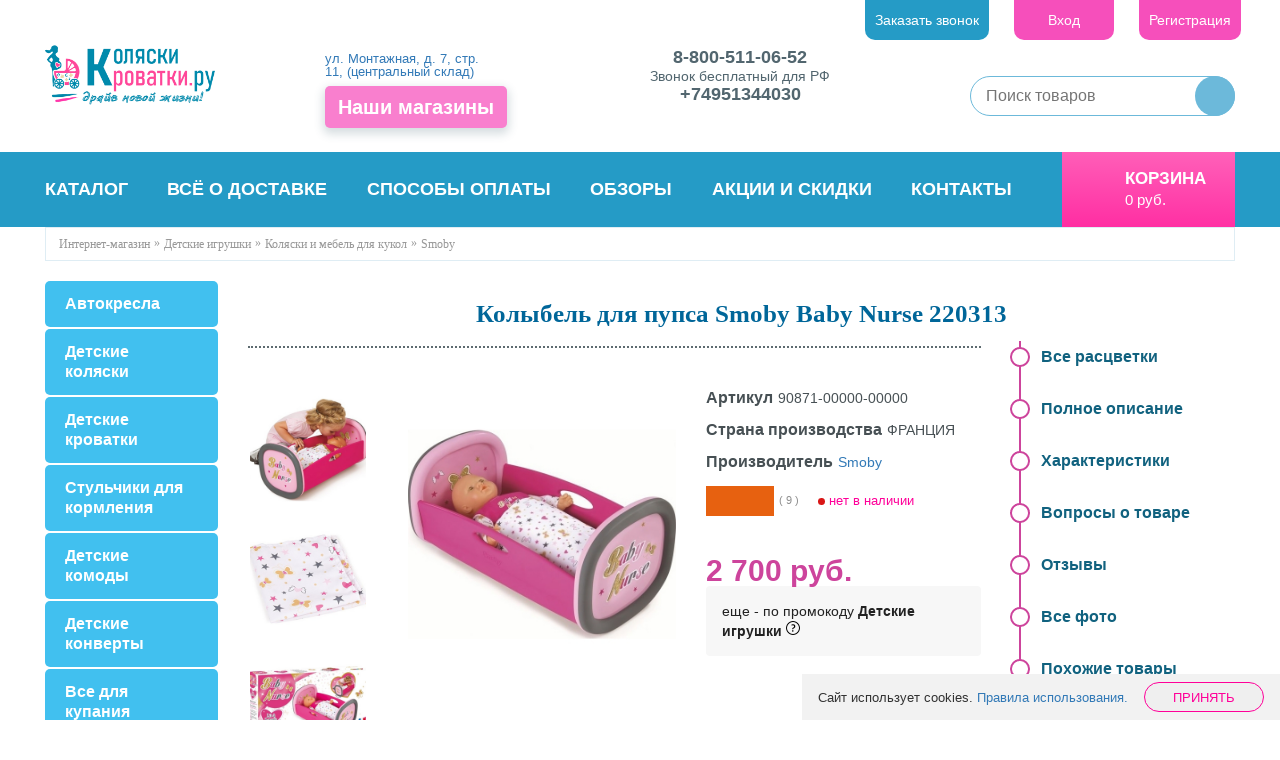

--- FILE ---
content_type: text/html; charset=UTF-8
request_url: https://www.koliaski-krovatki.ru/product/kolybel-dlya-pupsa-smoby-baby-nurse-220313/
body_size: 54535
content:
 
<!DOCTYPE html>
<html xml:lang="ru" lang="ru">
<head>
	<meta http-equiv="X-UA-Compatible" content="IE=edge" />
	<meta name="viewport" content="user-scalable=no, initial-scale=1.0, maximum-scale=1.0, width=device-width">
	<meta name="cmsmagazine" content="95775ed97a05fb50fee5837d03e1b04e" />
	<meta name="theme-color" content="#317EFB"/>
	<link rel="shortcut icon" type="image/x-icon" href="/favicon.ico" />
    	<script data-skip-moving="true">(function(w, d, n) {var cl = "bx-core";var ht = d.documentElement;var htc = ht ? ht.className : undefined;if (htc === undefined || htc.indexOf(cl) !== -1){return;}var ua = n.userAgent;if (/(iPad;)|(iPhone;)/i.test(ua)){cl += " bx-ios";}else if (/Windows/i.test(ua)){cl += ' bx-win';}else if (/Macintosh/i.test(ua)){cl += " bx-mac";}else if (/Linux/i.test(ua) && !/Android/i.test(ua)){cl += " bx-linux";}else if (/Android/i.test(ua)){cl += " bx-android";}cl += (/(ipad|iphone|android|mobile|touch)/i.test(ua) ? " bx-touch" : " bx-no-touch");cl += w.devicePixelRatio && w.devicePixelRatio >= 2? " bx-retina": " bx-no-retina";if (/AppleWebKit/.test(ua)){cl += " bx-chrome";}else if (/Opera/.test(ua)){cl += " bx-opera";}else if (/Firefox/.test(ua)){cl += " bx-firefox";}ht.className = htc ? htc + " " + cl : cl;})(window, document, navigator);</script>


<link href="/bitrix/cache/css/s1/kk2018_new/kernel_main/kernel_main_v1.css?175310853123659" type="text/css"  rel="stylesheet" />
<link href="/bitrix/js/intranet/intranet-common.min.css?169408310861199" type="text/css"  rel="stylesheet" />
<link href="/bitrix/css/main/bootstrap.min.css?1692311317121326" type="text/css"  rel="stylesheet" />
<link href="/bitrix/css/main/font-awesome.min.css?169231131723767" type="text/css"  rel="stylesheet" />
<link href="/bitrix/css/main/font-awesome.min.css?169231131723767" type="text/css"  rel="stylesheet" />
<link href="/bitrix/js/ui/design-tokens/dist/ui.design-tokens.min.css?172010673923463" type="text/css"  rel="stylesheet" />
<link href="/bitrix/js/ui/fonts/opensans/ui.font.opensans.min.css?16923113172320" type="text/css"  rel="stylesheet" />
<link href="/bitrix/js/main/popup/dist/main.popup.bundle.min.css?169231131826598" type="text/css"  rel="stylesheet" />
<link href="/bitrix/js/main/rating/main.rating.min.css?169231131832093" type="text/css"  rel="stylesheet" />
<link href="/bitrix/js/fileman/html_editor/html-editor.min.css?172010655756257" type="text/css"  rel="stylesheet" />
<link href="/bitrix/cache/css/s1/kk2018_new/page_1f1703d93f6c350dfae8cf40000bc74d/page_1f1703d93f6c350dfae8cf40000bc74d_v1.css?1753090158497554" type="text/css"  rel="stylesheet" />
<link href="/bitrix/panel/main/popup.min.css?169231131720774" type="text/css"  rel="stylesheet" />
<link href="/bitrix/cache/css/s1/kk2018_new/template_b9889b7b299a4f48c2ea166248fca4ca/template_b9889b7b299a4f48c2ea166248fca4ca_v1.css?1753090158463310" type="text/css"  data-template-style="true" rel="stylesheet" />
    



<script type="extension/settings" data-extension="main.date">{"formats":{"FORMAT_DATE":"DD.MM.YYYY","FORMAT_DATETIME":"DD.MM.YYYY HH:MI:SS","SHORT_DATE_FORMAT":"d.m.Y","MEDIUM_DATE_FORMAT":"j M Y","LONG_DATE_FORMAT":"j F Y","DAY_MONTH_FORMAT":"j F","DAY_SHORT_MONTH_FORMAT":"j M","SHORT_DAY_OF_WEEK_MONTH_FORMAT":"D, j F","SHORT_DAY_OF_WEEK_SHORT_MONTH_FORMAT":"D, j M","DAY_OF_WEEK_MONTH_FORMAT":"l, j F","FULL_DATE_FORMAT":"l, j F  Y","SHORT_TIME_FORMAT":"H:i","LONG_TIME_FORMAT":"H:i:s"}}</script>
<script type="extension/settings" data-extension="currency.currency-core">{"region":"ru"}</script>



<meta property="og:title" content="Колыбель для пупса Smoby Baby Nurse 220313 в магазине Коляски-Кроватки.Ру">
<meta property="og:description" content="
Колыбель для пупса Smoby Baby Nurse (Смоби Беби Нурс) с одеялом в комплекте

Все девочки обожают игры в...">
<meta property="og:url" content="https://www.koliaski-krovatki.ru/product/kolybel-dlya-pupsa-smoby-baby-nurse-220313/">
<meta property="og:type" content="website">
<meta property="og:image" content="/upload/iblock/7e0/7e03ef2f4dd4931eb352ce321b47fc76.jpg">

        <meta name="description" content="Колыбель для пупса Smoby Baby Nurse 220313 - доступная цена, высокое качество. Доставка по России, Белоруссии, Казахстану" />
		<title>Колыбель для пупса Smoby Baby Nurse 220313 в магазине Коляски-Кроватки.Ру</title>
</head>
<body>
<!--'start_frame_cache_TfO4Jx'--><div class="mobile-catalog">
  <div class="mobile-catalog__header">
    <span class="mobile-catalog__header-title">Каталог</span>
    <a href="#" class="mobile-catalog__header-close">&nbsp;</a>
  </div>
  <div class="mobile-catalog__row">
    <div class="mobile-catalog__col mobile-catalog__col--left">
      <div class="mobile-catalog__list">
                <div class="mobile-catalog__item">
          <img src="/upload/resize_cache/iblock/e29/80_80_2/e9q9le0kp2kdqvbnpnavu4f9f6xd23hm.webp" alt="Автокресла" class="mobile-catalog__image">
          <a href="/category/avtokresla/" class="mobile-catalog__title" data-section-id="3528">Автокресла</a>
        </div>
                <div class="mobile-catalog__item">
          <img src="/upload/resize_cache/iblock/d97/80_80_2/a8gikkqbol8dobf93ibdwcl2agl5z10x.webp" alt="Детские коляски" class="mobile-catalog__image">
          <a href="/category/kolyaski_detskie/" class="mobile-catalog__title" data-section-id="3526">Детские коляски</a>
        </div>
                <div class="mobile-catalog__item">
          <img src="/upload/resize_cache/iblock/867/80_80_2/en8ecqzciswv820y0f2cymv8144vhx3x.webp" alt="Детские кроватки" class="mobile-catalog__image">
          <a href="/category/krovati/" class="mobile-catalog__title" data-section-id="3537">Детские кроватки</a>
        </div>
                <div class="mobile-catalog__item">
          <img src="/upload/resize_cache/iblock/051/80_80_2/eq5sj99a02zydnwqc300c88nciaufiu3.webp" alt="Стульчики для кормления" class="mobile-catalog__image">
          <a href="/category/stulchiki_dlya_kormleniya/" class="mobile-catalog__title" data-section-id="3540">Стульчики для кормления</a>
        </div>
                <div class="mobile-catalog__item">
          <img src="/upload/resize_cache/iblock/13a/80_80_2/b5bjrmwv5o8vbjomqttzja93s3hdyyg7.webp" alt="Детские комоды" class="mobile-catalog__image">
          <a href="/category/komody/" class="mobile-catalog__title" data-section-id="5239">Детские комоды</a>
        </div>
                <div class="mobile-catalog__item">
          <img src="/upload/resize_cache/iblock/244/80_80_2/eucbprtm91k08ipa3u5n9wrorais0yq9.webp" alt="Детские конверты" class="mobile-catalog__image">
          <a href="/category/konverty-teplye_y6/" class="mobile-catalog__title" data-section-id="3687">Детские конверты</a>
        </div>
                <div class="mobile-catalog__item">
          <img src="/upload/resize_cache/iblock/acc/80_80_2/dni1ijkak4h6mwiqrh2g4kmcejrurhyv.webp" alt="Все для купания" class="mobile-catalog__image">
          <a href="/category/kupanie-i-gigiena/" class="mobile-catalog__title" data-section-id="3851">Все для купания</a>
        </div>
                <div class="mobile-catalog__item">
          <img src="/upload/resize_cache/iblock/b69/80_80_2/qo1q7c2x3oioss4iywoih8ow2qpd6qzy.webp" alt="Манежи" class="mobile-catalog__image">
          <a href="/category/manezhi_manezhi_krovati/" class="mobile-catalog__title" data-section-id="3539">Манежи</a>
        </div>
                <div class="mobile-catalog__item">
          <img src="/upload/resize_cache/iblock/660/80_80_2/e5cspkq64nm77rov6oxvf7393sql0849.webp" alt="Качели и шезлонги" class="mobile-catalog__image">
          <a href="/category/kacheli/" class="mobile-catalog__title" data-section-id="3541">Качели и шезлонги</a>
        </div>
                <div class="mobile-catalog__item">
          <img src="/upload/resize_cache/iblock/657/80_80_2/bn4mqrtfak645hqd7r2h572lfjg56vsk.webp" alt="Ходунки и прыгунки" class="mobile-catalog__image">
          <a href="/category/hodunki/" class="mobile-catalog__title" data-section-id="3542">Ходунки и прыгунки</a>
        </div>
                <div class="mobile-catalog__item">
          <img src="/upload/resize_cache/iblock/502/80_80_2/ignnpwv7ghfxipcti1gawg7hqpnkfuxh.webp" alt="Постельные принадлежности" class="mobile-catalog__image">
          <a href="/category/postelnye_prinadlezhnosti/" class="mobile-catalog__title" data-section-id="3543">Постельные принадлежности</a>
        </div>
                <div class="mobile-catalog__item">
          <img src="/upload/resize_cache/iblock/eec/80_80_2/5dv795p2cg6g3m5acqpq3e0m35s3wtqh.webp" alt="Матрасы и наматрасники" class="mobile-catalog__image">
          <a href="/category/matratsy/" class="mobile-catalog__title" data-section-id="3544">Матрасы и наматрасники</a>
        </div>
                <div class="mobile-catalog__item">
          <img src="/upload/resize_cache/iblock/e66/80_80_2/oyy907tfvo2uiu48uuovt5nvjq4vlf2l.webp" alt="Детская мебель" class="mobile-catalog__image">
          <a href="/category/shkafy-i-komody/" class="mobile-catalog__title" data-section-id="5121">Детская мебель</a>
        </div>
              </div>
    </div>
    <div class="mobile-catalog__col mobile-catalog__col--right"></div>
  </div>
</div><!--'end_frame_cache_TfO4Jx'--><div class="page-mobile">
<div class="slide-mobile row hidden-md hidden-lg">
	<span class="close-icon">×</span>
	<div id="mobile-nav" class="col-sm-6">
	<ul>
    		<li class="bx-nav ">
		<a href="/category/">
			Каталог					
		</a>			
	</li>
    		<li class="bx-nav ">
		<a href="https://www.koliaski-krovatki.ru/promokody/">
			Промокоды					
		</a>			
	</li>
    		<li class="bx-nav ">
		<a href="/auxpage_aktsii/">
			Акции и скидки					
		</a>			
	</li>
    		<li class="bx-nav ">
		<a href="/shops/">
			Наши магазины					
		</a>			
	</li>
    		<li class="bx-nav ">
		<a href="/auxpage_sborka-mebeli/">
			Сборка мебели					
		</a>			
	</li>
    		<li class="bx-nav ">
		<a href="/auxpage_2/">
			Всё о доставке					
		</a>			
	</li>
    		<li class="bx-nav ">
		<a href="/sposoby-oplaty/">
			Способы оплаты					
		</a>			
	</li>
    		<li class="bx-nav ">
		<a href="/contacts/">
			Контакты					
		</a>			
	</li>
    		<li class="bx-nav ">
		<a href="/auxpage_garantija-i-vozvrat/">
			Гарантия и возврат					
		</a>			
	</li>
    		<li class="bx-nav ">
		<a href="/blog/">
			Статьи					
		</a>			
	</li>
    		<li class="bx-nav ">
		<a href="/brands/">
			Бренды					
		</a>			
	</li>
    </ul>

	</div>
	<div id="mobile-buttons" class="col-sm-6">
		<a data-toggle="modal"  href="#authModal" class="login">Вход</a><a href="/personal/private/?register=yes&amp;register=yes&amp;backurl=%2Fproduct%2Fkolybel-dlya-pupsa-smoby-baby-nurse-220313%2F" class="register" rel="nofollow">Регистрация</a>
<a href="javascript:void(0)" onclick="openRecallPopup()" class="order_call">Заказать звонок</a>	</div>
	<div id="mobile-phones" class="col-xs-12">
		<div class="header_phone__cont">
	<p class="header_phone">
 <a href="tel:+78005110652">8-800-511-06-52</a><br>
	</p>
	<p class="header_subphone">
		Звонок бесплатный для РФ
	</p>
	 	<p class="header_phone">
 <a href="+74951344030" data-bx-app-ex-href="+74951344030">
		+74951344030 </a>
	</p>
	 </div>
<br>	</div>
</div>




<div class="bx-wrapper" id="bx_eshop_wrap">
	<div class="header-fix-band"></div>
	<header class="bx-header">
		<div class="container-fluid">
			<div class="row bx-header-section">
				<div class="wrapper">
     				<div class="navbar-default col-xs-3 hidden-md hidden-lg">
						<button type="button" class="navbar-toggle visible-xs-block visible-sm-block  pull-xs-right" data-toggle=".page-mobile">
							<span class="icon-bar"></span>
							<span class="icon-bar"></span>
							<span class="icon-bar"></span>
						</button>
					</div>				
					<div class="logo col-xs-5 col-md-3 col-lg-2">
							<a href="/"><img alt="Магазин Коляски-Кроватки.Ру" src="/include/images/logo.png" title="Магазин Коляски-Кроватки.Ру" class="main_logo"></a>					</div>
					<div class="moblie-cart col-xs-3 hidden-md hidden-lg">
						<div id="mobile-basket"></div>	
					</div>
					<div class="header-addr col-sm-4 col-lg-2">
						    <!--'start_frame_cache_W3XK6f'-->
<div class="select-city-wrap" id="regions_choose_component">
    <div class="select-city__block header-location">
        <span class="icon-pin"></span>
        <span class="select-city__block__text hidden">Ваш город: </span>
        <span class="select-city__block__text-city" data-entity="select-city__block__text-city">  </span>
    </div>
</div>
    <a class="visible-lg" href="https://www.koliaski-krovatki.ru/shops/tsentralnyy-sklad-i-punkt-vydachi-zakazov-magazina-kolyaski-krovatki-v-moskve/">
         ул. Монтажная, д. 7, стр. 11, (центральный склад)    </a>
<div class="select-city__dropdown-wrap" id="regions_choose_component_dropdown" style="display: none;">
    <div class="select-city__dropdown">
        <div class="select-city__dropdown__title-wrap">
        <span class="select-city__dropdown__title" data-entity="select-city__dropdown__title">
            Ваш город ###?        </span>
        </div>
        <div class="select-city__dropdown__choose-wrap">
            <span class="select-city__dropdown__choose__yes select-city__dropdown__choose"
                data-entity="select-city__dropdown__choose__yes"
                >Да            </span>
            <span class="select-city__dropdown__choose__no select-city__dropdown__choose"
                data-entity="select-city__dropdown__choose__no"
            >
                Нет            </span>
        </div>
    </div>
</div>
<div id="regon_choose_select-city__modal" class="select-city__modal" style="display: none;">
    <div class="select-city__modal-wrap">
        <div class="select-city__close" data-entity="select-city__close"></div>
        <div class="select-city__modal__title-wrap">
            <p class="select-city__modal__title">Ваш город:
                <span data-entity="select-city__js"></span></p>
        </div>
        <div class="select-city__modal__list-wrap">
            <span class="select-city__modal__list__title">Неправильно определили? Выберите из списка:</span>
        </div>
        <div class="select-city__modal__list" data-entity="select-city__modal__list">
            <!-- region names -->
        </div>
        <div class="select-city__modal__submit-wrap hidden">
            <div class="select-city__modal__submit__title-wrap">
                <span class="select-city__modal__submit__title">Или укажите в строке ниже:</span>
            </div>
            <div class="select-city__modal__submit__block-wrap">
                <div class="select-city__modal__submit__block-wrap__input_wrap">
                    <div class="select-city__modal__submit__block-wrap__input_wrap_error"
                            style="display:none;"
                            data-entity="select-city__modal__submit__block-wrap__input_wrap_error"
                    >Указанный регион не найден</div>
                    <input value="" type="text" class="select-city__modal__submit__input" data-entity="select-city__modal__submit__input">
                    <div class="select-city__modal__submit__vars" data-entity="select-city__modal__submit__vars" style="display: none;"></div>
                </div>
                <input type="submit" name="submit"
                        value="Выбрать"
                        class="select-city__modal__submit__btn" data-entity="select-city__modal__submit__btn">
            </div>
        </div>
    </div>
</div>
<div id="regon_choose_modal__overlay" class="modal__overlay" style="display: none;"></div>

<!--'end_frame_cache_W3XK6f'--><div class="allmag visible-md visible-lg"><a class="btn" href="/shops/"><span>Наши магазины</span></a></div>
					</div>						
					<div class="header_phone col-xs-12 col-sm-8 col-md-4 col-lg-3">
						<div class="header_phone__cont">
	<p class="header_phone">
 <a href="tel:+78005110652">8-800-511-06-52</a><br>
	</p>
	<p class="header_subphone">
		Звонок бесплатный для РФ
	</p>
	 	<p class="header_phone">
 <a href="+74951344030" data-bx-app-ex-href="+74951344030">
		+74951344030 </a>
	</p>
	 </div>
<br>					</div>			
					<div class="header-buttons hidden-xs hidden-sm text-right">				
						<!--'start_frame_cache_8k8aZS'-->
<a href="javascript:void(0)" onclick="openRecallPopup()" class="order_call">Заказать звонок</a>

<a data-toggle="modal"  href="#authModal" class="login">Вход</a><a href="/personal/private/?register=yes&amp;register=yes&amp;backurl=%2Fproduct%2Fkolybel-dlya-pupsa-smoby-baby-nurse-220313%2F" class="register" rel="nofollow">Регистрация</a>
<div class="modal fade" id="authModal" tabindex="-1" role="dialog" aria-labelledby="myModalLabel">
	<div class="modal-dialog autorize" role="document">
		<div class="modal-content">
			<div class="modal-header">
				<button type="button" class="close" data-dismiss="modal" aria-label="Close">
					<span aria-hidden="true">&times;</span>
				</button>
				<h2 class="modal-title" id="myModalLabel">Войти на сайт</h2>
			</div>
			<div class="modal-body">
				<form id="login-form" name="system_auth_formPqgS8z" method="post" target="_top" action="/product/kolybel-dlya-pupsa-smoby-baby-nurse-220313/">
                    					<input type="hidden" name="backurl" value="/product/kolybel-dlya-pupsa-smoby-baby-nurse-220313/" />
                                        					<input type="hidden" name="AUTH_FORM" value="Y" />
					<input type="hidden" name="TYPE" value="AUTH" />
					<div class = "row">
						<label class="hidden" for="">Логин</label>
						<input type="text" name="USER_LOGIN" maxlength="50" value="" placeholder="Логин" size="17" />
					</div>
					<div class = "row">
						<label class="hidden" for="">Пароль</label>
						<input type="password" name="USER_PASSWORD" maxlength="50" size="17" placeholder="Пароль" autocomplete="off" />
					</div>
                    
                    						<div class="text-right">
							<div class="checkbox">
								<label for="USER_REMEMBER_frm" title="Запомнить меня на этом компьютере"><input type="checkbox" id="USER_REMEMBER_frm" name="USER_REMEMBER" value="Y" />Запомнить меня</label>
							</div>
						</div>
                    
                    					<div class="row text-center">	
						<input type="submit" name="Login" value="Войти" />
					</div>
					<div id="auth-res"></div>
                    					<div class = "row">
						<noindex><a href="/personal/private/?register=yes&amp;register=yes&amp;backurl=%2Fproduct%2Fkolybel-dlya-pupsa-smoby-baby-nurse-220313%2F" rel="nofollow">Регистрация</a></noindex>
					</div>
                    
						<noindex><a href="/personal/private/?forgot_password=yes&amp;forgot_password=yes&amp;backurl=%2Fproduct%2Fkolybel-dlya-pupsa-smoby-baby-nurse-220313%2F" rel="nofollow">Забыли свой пароль?</a></noindex>

                    				</form>
			</div>
		</div>
	</div>
</div>

<!--'end_frame_cache_8k8aZS'-->					</div>
					<div class="searchtitle">                        <div class="form_search" id="searchtitle">
	<form action="/search/">
		<div class="bx-input-group">
			<input id="title-search-input" type="text" name="q" placeholder="Поиск товаров" value="" autocomplete="off" class="search_input"/>
			<input type="submit" name="s" class="search_submit" value=""/>
		</div>
	</form>
</div>
						<noindex>
							<div class="social__header">
								<ul>
									<li><a target="_blank" href="https://www.youtube.com/channel/UCXGguhR_UMggy_RUkmxcdDw"><img src="/local/templates/kk2018_new/images/youtubet.png" alt=""></a></li>
									<li><a target="_blank" href="https://vk.com/koliaski"><img src="/local/templates/kk2018_new/images/vkt.png" alt=""></a></li>
									<li><a target="_blank" href="https://www.instagram.com/koliaski_krovatki.ru/"><img src="/local/templates/kk2018_new/images/instat.png" alt=""></a></li>
									<li><a target="_blank" href="https://www.facebook.com/koliaskikrovatki/"><img src="/local/templates/kk2018_new/images/fbt.png" alt=""></a></li>
								</ul>		
							</div>	
						</noindex>
					</div>
				</div>
			</div>
			<div class="row hidden-xs hidden-sm">
				<nav id="navfix">
					<div class="wrapper">
						<div class="col-md-9 col-lg-10">
							<div class="main_menu collapse navbar-collapse">
								<ul>
         <!-- first level-->
		<li class='bx-nav-1-lvl '>
			<a href="/auxpage_sborka-mebeli/">
				Сборка мебели					
			</a>			
		</li>
         <!-- first level-->
		<li class='bx-nav-1-lvl '>
			<a href="/brands/">
				Бренды					
			</a>			
		</li>
         <!-- first level-->
		<li class='bx-nav-1-lvl '>
			<a href="/auxpage_garantija-i-vozvrat/">
				Гарантия и возврат					
			</a>			
		</li>
         <!-- first level-->
		<li class='bx-nav-1-lvl '>
			<a href="/category/">
				Каталог					
			</a>			
		</li>
         <!-- first level-->
		<li class='bx-nav-1-lvl '>
			<a href="/auxpage_2/">
				Всё о доставке					
			</a>			
		</li>
         <!-- first level-->
		<li class='bx-nav-1-lvl '>
			<a href="/sposoby-oplaty/">
				Способы оплаты					
			</a>			
		</li>
         <!-- first level-->
		<li class='bx-nav-1-lvl '>
			<a href="/obzory/">
				Обзоры					
			</a>			
		</li>
         <!-- first level-->
		<li class='bx-nav-1-lvl '>
			<a href="/auxpage_aktsii/">
				Акции и скидки					
			</a>			
		</li>
         <!-- first level-->
		<li class='bx-nav-1-lvl '>
			<a href="/contacts/">
				Контакты					
			</a>			
		</li>
         <!-- first level-->
		<li class='bx-nav-1-lvl hidden'>
			<a href="/shouroom/koliaski/">
				Коляски шоу-рума					
			</a>			
		</li>
    </ul>
		
							</div>
						</div>
						<div class="col-md-3 col-lg-2">
							<div class="cart_block">
								<!--'start_frame_cache_FKauiI'-->
<div id="bx_basket1" class="bx-basket bx-opener">
	
<div class="bx_small_cart">
	<a class="hidden-xs hidden-sm" href="/personal/cart/">Корзина</a>

    		<div class="hidden-xs hidden-sm">
            				<span class="total-price__basket">0&nbsp;руб.</span>
            		</div>
            </div>
</div>
<!--'end_frame_cache_FKauiI'-->							</div>
						</div>
					</div>
				</nav>
			</div>
            			<div class="row">
				<div class="wrapper">
					<div class="col-xs-12" id="navigation">
					<div class="gzrfkz"><ul><li class="bx-breadcrumb-item no-mob" itemscope="" ><a itemprop="url" href="/"><span itemprop="title">Интернет-магазин</span></a></li>
			<li itemscope=""1>
				<a href="/category/detskie-igrushki/" title="Детские игрушки" itemprop="url">
					<span itemprop="title">Детские игрушки</span>
				</a>
			</li>
			<li itemscope="" itemprop="child">
				<a href="/category/kolyaski-dlya-kukol/" title="Коляски и мебель для кукол" itemprop="url">
					<span itemprop="title">Коляски и мебель для кукол</span>
				</a>
			</li>
			<li itemscope="" itemprop="child">
				<a href="/category/smoby_ao/" title="Smoby" itemprop="url">
					<span itemprop="title">Smoby</span>
				</a>
			</li></ul><div style="clear:both"></div></div>					</div>
				</div>
			</div>
            	</header>

    <div class="hidden-lg">
        <!-- Menu -->
<section class="fix-mobile-menu">

    <nav class="menu__nav">
        <ul class="menu__list">
        
            <li class="menu__item active ">
                <a class="menu__link" href="/">
                    <div class="menu__icon"> <svg class="icon"><use xlink:href="#mob-panel--main"></use></svg></div>
                    <span class="menu__text">Главная</span>
                </a>
            </li>
        
            <li class="menu__item ">
                <a class="menu__link" href="/shops/">
                    <div class="menu__icon"> <svg class="icon"><use xlink:href="#mob-panel--shops"></use></svg></div>
                    <span class="menu__text">Магазины</span>
                </a>
            </li>
        
            <li class="menu__item brandscat_new">
                <a class="menu__link" href="/category/">
                    <div class="menu__icon"> <svg class="icon"><use xlink:href="#mob-panel--catalog"></use></svg></div>
                    <span class="menu__text">Каталог</span>
                </a>
            </li>
        
            <li class="menu__item ">
                <a class="menu__link" href="/personal/cart/">
                    <div class="menu__icon"> <svg class="icon"><use xlink:href="#mob-panel--cart"></use></svg></div>
                    <span class="menu__text">Корзина</span>
                </a>
            </li>
                    <li class="menu__item">
                                    <a href="/personal/private/" class="menu__link">
                                    <div class="menu__icon">
                        <svg class="icon"><use xlink:href="#mob-panel--lk"></use></svg>
                    </div>
                    <span class="menu__text">
                        Профиль</span>
                    </a>
            </li>
        </ul>
    </nav>
</section>
<!-- End Menu -->
    </div>

	<div class="workarea">
		<div class="container-fluid">			
			<div class="row main">
				<div class="wrapper">
					<div class="sidebar col-xs-12 col-sm-4 col-md-3 col-lg-2 ">
						<div class="bx-sidebar-block">
							<ul id="left-menu" class="left-menu panel-group collapse navbar-collapse">
        
        		<li class="parent level1">
			<span>
				<a href="/category/avtokresla/">Автокресла</a>
				<input type="button" data-toggle="collapse" data-target="#subnav0"  value="" aria-expanded="false"/>
			</span>
			<ul id="subnav0" class="panel-collapse collapse">

        			
		
            
        			<li class="level2">
				<span>
					<a href="/category/avtokresla_perenoski/">Автокресла от 0 до 13 кг (0+)</a>
				</span>
			</li>
        			
		
            
        			<li class="level2">
				<span>
					<a href="/category/gruppa-0-1-ot-0-do-18-kg/">Автокресла от 0 до 18 кг (0/1)</a>
				</span>
			</li>
        			
		
            
        			<li class="level2">
				<span>
					<a href="/category/gruppa-ot-6-do-29-kg-012_lc/">Автокресла от 0 до 25 кг (0/1/2)</a>
				</span>
			</li>
        			
		
            
        			<li class="level2">
				<span>
					<a href="/category/avtokresla-avtokresla-0-36-kg/">Автокресла от 0 до 36 кг (0/1/2/3)</a>
				</span>
			</li>
        			
		
            
        			<li class="level2">
				<span>
					<a href="/category/gruppa-ot-0-do-55-kg-00123/">Автокресла от 0 до 55 кг (0/1/2/3)</a>
				</span>
			</li>
        			
		
            
        			<li class="level2">
				<span>
					<a href="/category/gruppa-2-3-ot-15-do-36-kg/">Автокресла от 15 до 36 кг (2/3)</a>
				</span>
			</li>
        			
		
            
        			<li class="level2">
				<span>
					<a href="/category/gruppa-1-ot-9-do-18-kg/">Автокресла от 9 до 18 кг (1)</a>
				</span>
			</li>
        			
		
            
        			<li class="level2">
				<span>
					<a href="/category/gruppa-ot-9-do-25-kg/">Автокресла от 9 до 25 кг (1/2)</a>
				</span>
			</li>
        			
		
            
        			<li class="level2">
				<span>
					<a href="/category/gruppa-1-2-3-universaly-ot-9-do-36-kg/">Автокресла от 9 до 36 кг (1/2/3)</a>
				</span>
			</li>
        			
		
            
        			<li class="level2">
				<span>
					<a href="/category/aksessuary_k0/">Аксессуары</a>
				</span>
			</li>
        			
		
            
        			<li class="level2">
				<span>
					<a href="/category/bazy-isofix-i-aksessuary/">Базы Isofix</a>
				</span>
			</li>
        			
		
            
        			<li class="level2">
				<span>
					<a href="/category/gruppa-ot-22-do-36-kg-3/">Бустеры</a>
				</span>
			</li>
        			
		
                        			</ul>
		</li>
        
        		<li class="parent level1">
			<span>
				<a href="/category/kolyaski_detskie/">Детские коляски</a>
				<input type="button" data-toggle="collapse" data-target="#subnav13"  value="" aria-expanded="false"/>
			</span>
			<ul id="subnav13" class="panel-collapse collapse">

        			
		
            
        			<li class="level2">
				<span>
					<a href="/category/kolyaski_2_v_1/">Детские коляски 2 в 1</a>
				</span>
			</li>
        			
		
            
        			<li class="level2">
				<span>
					<a href="/category/kolyaski_3_v_1/">Детские коляски 3 в 1</a>
				</span>
			</li>
        			
		
            
        			<li class="level2">
				<span>
					<a href="/category/kolyaski_transformery/">Коляски трансформеры</a>
				</span>
			</li>
        			
		
            
        			<li class="level2">
				<span>
					<a href="/category/kolyaski_lyulki/">Коляски люльки</a>
				</span>
			</li>
        			
		
            
        			<li class="level2">
				<span>
					<a href="/category/kolyaski_dlya_dvoyni_i_troyni/">Коляски для двойни и тройни</a>
				</span>
			</li>
        			
		
            
        			<li class="level2">
				<span>
					<a href="/category/progulochnye_kolyaski/">Прогулочные коляски</a>
				</span>
			</li>
        			
		
            
        			<li class="level2">
				<span>
					<a href="/category/kolyaski_trosti/">Коляски трости</a>
				</span>
			</li>
        			
		
            
        			<li class="level2">
				<span>
					<a href="/category/ljulki/">Люльки</a>
				</span>
			</li>
        			
		
                        			</ul>
		</li>
        
        		<li class="parent level1">
			<span>
				<a href="/category/krovati/">Детские кроватки</a>
				<input type="button" data-toggle="collapse" data-target="#subnav22"  value="" aria-expanded="false"/>
			</span>
			<ul id="subnav22" class="panel-collapse collapse">

        			
		
            
        			<li class="level2">
				<span>
					<a href="/category/oval-nye-krovatki/">Круглые и овальные кроватки</a>
				</span>
			</li>
        			
		
            
        			<li class="level2">
				<span>
					<a href="/category/kolybeli/">Колыбели</a>
				</span>
			</li>
        			
		
            
        			<li class="level2">
				<span>
					<a href="/category/krovatki-majatniki/">Кроватки маятники</a>
				</span>
			</li>
        			
		
            
        			<li class="level2">
				<span>
					<a href="/category/krovatki-trasformery/">Кроватки трансформеры</a>
				</span>
			</li>
        			
		
            
        			<li class="level2">
				<span>
					<a href="/category/krovatki-kachalki/">Кроватки качалки</a>
				</span>
			</li>
        			
		
            
        			<li class="level2">
				<span>
					<a href="/category/krovatki-klassicheskie/">Кроватки классические</a>
				</span>
			</li>
        			
		
            
        			<li class="level2">
				<span>
					<a href="/category/krovatki-pristavnye/">Кроватки приставные</a>
				</span>
			</li>
        			
		
            
        			<li class="level2">
				<span>
					<a href="/category/aksessuary-k-krovatkam/">Аксессуары к кроваткам</a>
				</span>
			</li>
        			
		
            
        			<li class="level2">
				<span>
					<a href="/category/krovati-podrostkovye_mv/">Кровати подростковые</a>
				</span>
			</li>
        			
		
            
        			<li class="level2">
				<span>
					<a href="/category/dvuhjarusnye-krovati/">Двухъярусные кровати</a>
				</span>
			</li>
        			
		
            
        			<li class="level2">
				<span>
					<a href="/category/krovati-cherdaki/">Кровати-чердаки</a>
				</span>
			</li>
        			
		
            
        			<li class="level2">
				<span>
					<a href="/category/detskie-krovatki-krovati-domiki/">Кровати-домики</a>
				</span>
			</li>
        			
		
            
        			<li class="level2">
				<span>
					<a href="/category/krovatki-mashiny/">Кроватки-машины</a>
				</span>
			</li>
        			
		
                        			</ul>
		</li>
        
        			<li class="level1">
				<span>
					<a href="/category/stulchiki_dlya_kormleniya/">Стульчики для кормления</a>
				</span>
			</li>
        			
		
            
        		<li class="parent level1">
			<span>
				<a href="/category/komody/">Детские комоды</a>
				<input type="button" data-toggle="collapse" data-target="#subnav37"  value="" aria-expanded="false"/>
			</span>
			<ul id="subnav37" class="panel-collapse collapse">

        			
		
            
        			<li class="level2">
				<span>
					<a href="/category/detskie-komody-tutis/">Tutis</a>
				</span>
			</li>
        			
		
                        			</ul>
		</li>
        
        		<li class="parent level1">
			<span>
				<a href="/category/konverty-teplye_y6/">Детские конверты</a>
				<input type="button" data-toggle="collapse" data-target="#subnav39"  value="" aria-expanded="false"/>
			</span>
			<ul id="subnav39" class="panel-collapse collapse">

        			
		
            
        			<li class="level2">
				<span>
					<a href="/category/kombinezony/">Комбинезоны</a>
				</span>
			</li>
        			
		
            
        			<li class="level2">
				<span>
					<a href="/category/konverty-demisezonnye/">Конверты демисезонные</a>
				</span>
			</li>
        			
		
            
        			<li class="level2">
				<span>
					<a href="/category/konverty-na-vypisku/">Конверты на выписку</a>
				</span>
			</li>
        			
		
            
        			<li class="level2">
				<span>
					<a href="/category/konverty-transformery/">Конверты-трансформеры</a>
				</span>
			</li>
        			
		
            
        			<li class="level2">
				<span>
					<a href="/category/spalnye-konverty/">Спальные конверты</a>
				</span>
			</li>
        			
		
            
        			<li class="level2">
				<span>
					<a href="/category/teplye-konverty/">Теплые конверты</a>
				</span>
			</li>
        			
		
                        			</ul>
		</li>
        
        		<li class="parent level1">
			<span>
				<a href="/category/kupanie-i-gigiena/">Все для купания</a>
				<input type="button" data-toggle="collapse" data-target="#subnav46"  value="" aria-expanded="false"/>
			</span>
			<ul id="subnav46" class="panel-collapse collapse">

        			
		
            
        			<li class="level2">
				<span>
					<a href="/category/vannochki/">Ванночки</a>
				</span>
			</li>
        			
		
            
        			<li class="level2">
				<span>
					<a href="/category/gorki-dlja-kupanija/">Горки для купания</a>
				</span>
			</li>
        			
		
            
        			<li class="level2">
				<span>
					<a href="/category/podstavki-pod-vannochki/">Подставки под ванночки</a>
				</span>
			</li>
        			
		
            
        			<li class="level2">
				<span>
					<a href="/category/vse-dlya-kupaniya-stulchiki-dlya-kupaniya/">Сиденья для купания</a>
				</span>
			</li>
        			
		
                        			</ul>
		</li>
        
        		<li class="parent level1">
			<span>
				<a href="/category/manezhi_manezhi_krovati/">Манежи</a>
				<input type="button" data-toggle="collapse" data-target="#subnav51"  value="" aria-expanded="false"/>
			</span>
			<ul id="subnav51" class="panel-collapse collapse">

        			
		
            
        			<li class="level2">
				<span>
					<a href="/category/manezhi-indigo/">Indigo</a>
				</span>
			</li>
        			
		
                        			</ul>
		</li>
        
        		<li class="parent level1">
			<span>
				<a href="/category/kacheli/">Качели и шезлонги</a>
				<input type="button" data-toggle="collapse" data-target="#subnav53"  value="" aria-expanded="false"/>
			</span>
			<ul id="subnav53" class="panel-collapse collapse">

        			
		
            
        			<li class="level2">
				<span>
					<a href="/category/kacheli-i-shezlongi-maxi-cosi/">Maxi-Cosi</a>
				</span>
			</li>
        			
		
            
        			<li class="level2">
				<span>
					<a href="/category/">Качели</a>
				</span>
			</li>
        			
		
            
        			<li class="level2">
				<span>
					<a href="/category/shezlongi/">Шезлонги</a>
				</span>
			</li>
        			
		
                        			</ul>
		</li>
        
        		<li class="parent level1">
			<span>
				<a href="/category/hodunki/">Ходунки и прыгунки</a>
				<input type="button" data-toggle="collapse" data-target="#subnav57"  value="" aria-expanded="false"/>
			</span>
			<ul id="subnav57" class="panel-collapse collapse">

        			
		
            
        			<li class="level2">
				<span>
					<a href="/category/prygunki/">Прыгунки</a>
				</span>
			</li>
        			
		
            
        			<li class="level2">
				<span>
					<a href="/category/hodunki_yb/">Ходунки</a>
				</span>
			</li>
        			
		
                        			</ul>
		</li>
        
        		<li class="parent level1">
			<span>
				<a href="/category/postelnye_prinadlezhnosti/">Постельные принадлежности</a>
				<input type="button" data-toggle="collapse" data-target="#subnav60"  value="" aria-expanded="false"/>
			</span>
			<ul id="subnav60" class="panel-collapse collapse">

        			
		
            
        			<li class="level2">
				<span>
					<a href="/category/komplekty-v-krovatku/">Комплекты в кроватку</a>
				</span>
			</li>
        			
		
            
        			<li class="level2">
				<span>
					<a href="/category/komplekty-v-kolybel/">Комплекты в колыбель</a>
				</span>
			</li>
        			
		
            
        			<li class="level2">
				<span>
					<a href="/category/komplekty-dlya-kruglyh-krovatey/">Комплекты для круглых и овальных кроватей</a>
				</span>
			</li>
        			
		
            
        			<li class="level2">
				<span>
					<a href="/category/baldahiny/">Балдахины</a>
				</span>
			</li>
        			
		
            
        			<li class="level2">
				<span>
					<a href="/category/bampery-na-krovatku/">Бамперы на кроватку</a>
				</span>
			</li>
        			
		
            
        			<li class="level2">
				<span>
					<a href="/category/bele-na-smenu/">Белье на смену</a>
				</span>
			</li>
        			
		
            
        			<li class="level2">
				<span>
					<a href="/category/karmany-na-krovatki/">Карманы на кроватку/стену</a>
				</span>
			</li>
        			
		
            
        			<li class="level2">
				<span>
					<a href="/category/komplekty-v-krovatku-komplekty-dlya-podrostkovykh-krovatey/">Комплекты для подростковых кроватей</a>
				</span>
			</li>
        			
		
            
        			<li class="level2">
				<span>
					<a href="/category/pokryvala/">Одеяла и пледы</a>
				</span>
			</li>
        			
		
            
        			<li class="level2">
				<span>
					<a href="/category/pelenki/">Пеленки</a>
				</span>
			</li>
        			
		
            
        			<li class="level2">
				<span>
					<a href="/category/podushki-i-pozicionery/">Подушки и позиционеры</a>
				</span>
			</li>
        			
		
            
        			<li class="level2">
				<span>
					<a href="/category/postelnye-prinadlezhnosti-prostyni/">Простыни</a>
				</span>
			</li>
        			
		
            
        			<li class="level2">
				<span>
					<a href="/category/spalnye-meshki/">Спальные мешки</a>
				</span>
			</li>
        			
		
                        			</ul>
		</li>
        
        		<li class="parent level1">
			<span>
				<a href="/category/matratsy/">Матрасы и наматрасники</a>
				<input type="button" data-toggle="collapse" data-target="#subnav74"  value="" aria-expanded="false"/>
			</span>
			<ul id="subnav74" class="panel-collapse collapse">

        			
		
            
        			<li class="level2">
				<span>
					<a href="/category/kruglye-matrasy/">Круглые матрасы</a>
				</span>
			</li>
        			
		
            
        			<li class="level2">
				<span>
					<a href="/category/matrasy/">Матрасы</a>
				</span>
			</li>
        			
		
            
        			<li class="level2">
				<span>
					<a href="/category/namatrasniki/">Наматрасники</a>
				</span>
			</li>
        			
		
            
        			<li class="level2">
				<span>
					<a href="/category/oval-nye-matrasy/">Овальные матрасы</a>
				</span>
			</li>
        			
		
            
        			<li class="level2">
				<span>
					<a href="/category/ergonomicheskie-matrasy/">Эргономические матрасы</a>
				</span>
			</li>
        			
		
                        			</ul>
		</li>
        
        		<li class="parent level1">
			<span>
				<a href="/category/shkafy-i-komody/">Детская мебель</a>
				<input type="button" data-toggle="collapse" data-target="#subnav80"  value="" aria-expanded="false"/>
			</span>
			<ul id="subnav80" class="panel-collapse collapse">

        			
		
            
        			<li class="level2">
				<span>
					<a href="/category/shkafy/">Шкафы</a>
				</span>
			</li>
        			
		
            
        			<li class="level2">
				<span>
					<a href="/category/yaschiki-dlya-igrushek/">Ящики для игрушек</a>
				</span>
			</li>
        			
		
    
    			</ul>
		</li>
    	</ul><!-- //left menu -->
    						</div>											
					</div>
                    					<div class="bx-content col-xs-12 col-sm-8 col-md-9 col-md-9-main col-lg-10">
                                                                                    								<div class="moba ">
									<h1>Колыбель для пупса Smoby Baby Nurse 220313</h1>
								</div>
                                                                                    						<div class="">
												<div><div class="row">
	<div class="col-md-9 col-xs-12">
        <div class="visible-cstm-sm">
    <a href="/category/" class="brandscat brandscat_new">КАТАЛОГ <img src="/local/templates/kk2018_new/images/right-arrow-sm.png" alt=""></a>
</div>
<div class="bx_item_detail bx_blue" id="bx_117848907_90871" itemscope itemtype="http://schema.org/Product">
<meta itemprop="url" content="/product/kolybel-dlya-pupsa-smoby-baby-nurse-220313/">
<meta itemprop="image" content="/upload/iblock/7e0/7e03ef2f4dd4931eb352ce321b47fc76.jpg">
<meta itemprop="brand" content="Smoby">
<meta itemprop="sku" content="шт.">
    <div class="row">
        <div class="col-lg-7 col-md-12 col-sm-12 block_img_prew">
                        <div class="m_pic">
                					<div class="col-lg-3 col-md-3 col-sm-3 m_pic_thumbs hidden-xs">
						<div id="carouselv" > 
							                                									<div class="item " data-img="/upload/iblock/441/4418376c1d2890927fbc38a54f099ee2.jpg">
										<img id="bigimg1" src="/upload/resize_cache/iblock/441/80_80_2/4418376c1d2890927fbc38a54f099ee2.jpg" data-src="/upload/iblock/441/4418376c1d2890927fbc38a54f099ee2.jpg"    alt="Колыбель для пупса Smoby Baby Nurse 220313 фото 1" title="Колыбель для пупса Smoby Baby Nurse 220313" class="lazyload shadowcss" effect="popshadow" mousedowncolor="white" mouseupcolor="gray" width="100" onclick="return enlarge('/upload/iblock/441/4418376c1d2890927fbc38a54f099ee2.jpg',event,'top',500,600)">
									</div>	
								                                									<div class="item " data-img="/upload/iblock/85e/85e54922a814aa1535db7c690cd7c84f.jpg">
										<img id="bigimg2" src="/upload/resize_cache/iblock/85e/80_80_2/85e54922a814aa1535db7c690cd7c84f.jpg" data-src="/upload/iblock/85e/85e54922a814aa1535db7c690cd7c84f.jpg"    alt="Колыбель для пупса Smoby Baby Nurse 220313 фото 2" title="Колыбель для пупса Smoby Baby Nurse 220313" class="lazyload shadowcss" effect="popshadow" mousedowncolor="white" mouseupcolor="gray" width="100" onclick="return enlarge('/upload/iblock/85e/85e54922a814aa1535db7c690cd7c84f.jpg',event,'top',500,600)">
									</div>	
								                                									<div class="item " data-img="/upload/iblock/e7a/e7aa074c77ce04b853134b069bcd46bc.jpg">
										<img id="bigimg3" src="/upload/resize_cache/iblock/e7a/80_80_2/e7aa074c77ce04b853134b069bcd46bc.jpg" data-src="/upload/iblock/e7a/e7aa074c77ce04b853134b069bcd46bc.jpg"    alt="Колыбель для пупса Smoby Baby Nurse 220313 фото 3" title="Колыбель для пупса Smoby Baby Nurse 220313" class="lazyload shadowcss" effect="popshadow" mousedowncolor="white" mouseupcolor="gray" width="100" onclick="return enlarge('/upload/iblock/e7a/e7aa074c77ce04b853134b069bcd46bc.jpg',event,'top',500,600)">
									</div>	
								                            ?>
							<div class="hidden item active"
							data-img="/upload/iblock/7e0/7e03ef2f4dd4931eb352ce321b47fc76.jpg">
								<img src="/upload/resize_cache/iblock/7e0/80_80_2/7e03ef2f4dd4931eb352ce321b47fc76.jpg" data-src="/upload/iblock/7e0/7e03ef2f4dd4931eb352ce321b47fc76.jpg" class="lazyload" alt="" >
							</div>
						</div>
					</div>
					<div id="main_picture" class="col-lg-9 col-md-9 col-sm-9 m_pic_pic0 swipped">
                
							<a onclick="return hs.expand(this)" href="/upload/iblock/7e0/7e03ef2f4dd4931eb352ce321b47fc76.jpg"  target="_blank" class="row">
								<img 
									class="lazyload"
									id="pic0"
									src=""
									data-src="/upload/iblock/7e0/7e03ef2f4dd4931eb352ce321b47fc76.jpg"
									alt="Колыбель для пупса Smoby Baby Nurse 220313 - Фото"
									title="Колыбель для пупса Smoby Baby Nurse 220313"
									itemprop="image"
								>
							</a>
						</div>
						<p class="carLeft"></p>
						<p class="carRight"></p> 
					</div>
			            </div>
            <div class="col-lg-5 col-md-12 col-sm-12 subright">
                <form class="form-horizontal">
                                            <div class="bx_optionblock col-sm-6">
                            <div class="row">
								                            </div>
                        </div>
                                            	<div class="props_section__cont">
	                        <div class="props_section col-sm-6">
                                	                                <dl class="row">
                                        
													<dt>Артикул</dt><dd>90871-00000-00000</dd>
													<dt>Страна производства</dt><dd>ФРАНЦИЯ</dd>
													<dt>Производитель</dt><dd><a href=/search/?q=Smoby rel='nofollow'>Smoby</a></dd>	                                </dl>
	                                	                        </div>
	                        <div class="detail-rating-available">
                                                                	    							<table align="center" class="bx_item_detail_rating">
	    								<tbody>
	    									<tr>
	    										<td>
	    											<div class="bx_item_rating">
	    												<div class="bx_stars_container">
	    													<div id="bx_vo_1_100230_sBq3II_stars" class="bx_stars_bg"></div>
	    													<div id="bx_vo_1_100230_sBq3II_progr" class="bx_stars_progress" style="width: 100% ;"></div>
	    												</div>
	    											</div>
	    										</td>
	    										<td>
	    											<span id="bx_vo_1_100230_sBq3II_rating" class="bx_stars_rating_votes">( 9 )</span>
	    										</td>
	    									</tr>
	    								</tbody>
	    							</table>
                                	                            <div class="item_info_section item_info_section-available">
									<span class="not available" data-off="-1">нет в наличии</span>	                            </div>
	                        </div>
                        </div>
                                                <div  id="item_price" class="item_price col-sm-6">
                                                            <div class="item_cur_price detail-page-price row" id="bx_117848907_90871_price" itemprop="offers" itemscope itemtype="http://schema.org/Offer">
									<meta itemprop="url" content="/product/kolybel-dlya-pupsa-smoby-baby-nurse-220313/">
                                    2&nbsp;700&nbsp;руб.                                    <meta itemprop="price" content=" 2700">
                        			<meta itemprop="priceCurrency" content="RUB">
                        			                                </div>
                                                            <div class="item_old_price detail-page-oldprice row" id="bx_117848907_90871_old_price"
                                     style="display: none">
                                    </div>
                                                                <div class="item_economy_price" id="bx_117848907_90871_price_discount"
                                     style="display: none">								</div>
                                                        </div>
                                														<div class="detail_promo">
								<span>еще - по промокоду <span class='code'>Детские игрушки</span><svg id="btn1" width="16" height="16" xmlns="http://www.w3.org/2000/svg"><path d="M8 15A7 7 0 118 1a7 7 0 010 14zm0-1A6 6 0 108 2a6 6 0 000 12zm-.811-4.667l-.005-.275c0-.278.046-.512.136-.694.092-.182.205-.34.338-.469.135-.13.318-.246.476-.339.162-.097.312-.199.449-.309a1.64 1.64 0 00.345-.38c.094-.144.142-.333.142-.562a1.24 1.24 0 00-.05-.348.743.743 0 00-.184-.3.925.925 0 00-.37-.214 1.92 1.92 0 00-.605-.08 2.7 2.7 0 00-.78.105c-.22.064-.498.145-.658.225V4.631a4.99 4.99 0 01.6-.209 3.56 3.56 0 01.946-.108c.39 0 .739.048 1.033.143.29.093.54.228.738.401.195.174.343.383.438.622.098.238.148.51.148.805 0 .313-.05.58-.146.794a2.033 2.033 0 01-.368.555c-.15.155-.31.29-.477.398l-.481.317a2.104 2.104 0 00-.374.311.537.537 0 00-.155.39v.283H7.189zm.586 2.353a.77.77 0 01-.71-.464.727.727 0 01.166-.807.77.77 0 01.544-.219.8.8 0 01.554.219.72.72 0 01.222.521.722.722 0 01-.223.527.774.774 0 01-.553.223z"></path></svg></span>	
								<div id="popupcode" style='display: none;'>
                                    										<div class='title'>
											<span class='code'>ПРИ ОПЛАТЕ НАЛИЧНЫМИ</span>
										</div>
                                    									
									<div class="promokod">Промокод - 0 руб.</div>
								</div>
							</div>
                                                                                                            <div class="item_info_section col-sm-6">
                        <div class="row">
                                                <div class="item_buttons vam col-lg-6 col-md-6 col-sm-6">
                        <div  id="prod_buttons" class="row">
							<span class="item_buttons_counter_block"
								  id="bx_117848907_90871_basket_actions" >
																		<a href="javascript:void(0);" onclick="yaCounter10568686.reachGoal('PUT_IN_BASKET'); return true;"
										   class="bx_big bx_bt_button bx_cart kk_buy_link f22
										   hidden"
										   data-prodid =  "90871"
										   id="bx_117848907_90871_add_basket_link"><span></span>Купить</a>
																				<a href="javascript:void(0);" onclick="yaCounter10568686.reachGoal('PUT_IN_BASKET'); return true;"
										   class="bx_big bx_bt_button bx_cart hidden"
										   id="bx_117848907_90871_buy_link"><span></span>Купить</a>
										                                							</span>
                            <div class="clearfix"></div><br>
														                           
								<!-- <a href="javascript:void(0)" onclick="openRecallPopup()" class="2cal order_call">Заказать звонок</a> -->
							                        </div>
                    </div>
                    					      
            </div>
            <div class="item_info_section">
                <!--'start_frame_cache_6zLbbW'-->
	<span id="sale_gift_product_611460731" class="sale_gift_product_container"></span>

		<!--'end_frame_cache_6zLbbW'-->            </div>
            </form>
                    </div>
        <div class="clb"></div>
    </div>
</div>
<div class="hidden-lg hidden-md">
	<div class="descrip2">
		<a href="#description2" >Почему Мы? <i class="fa fa-chevron-down" aria-hidden="true"></i></a>
	</div>
</div>
    		<div class="clearfix"></div>
		



	<div class="tab_cart">
		<ul id="productTab" class="nav nav-tabs hidden-xs">
			<li class="active in"><a data-toggle="tab" href="#description">Полное описание</a></li>
												<li class=""><a data-toggle="tab" href="#comments">Вопросы о товаре</a></li>
			<li class=""><a data-toggle="tab" href="#otziv">Отзывы</a></li>
			<li class=""><a data-toggle="tab" href="#photo">Все фото</a></li>
					</ul>
		<div class="tab-content">
						<div class="tab-pane fade in active in" id="description">
				<div class="active visible-xs tabh2 active in "><a data-toggle="tab" href="javascript:void(0);" data-block = "description">Полное описание</a></div>
                <div class="bx_item_description " itemprop="description">
						
<h2>Колыбель для пупса Smoby Baby Nurse (Смоби Беби Нурс) с одеялом в комплекте</h2>

<p>Все девочки обожают игры в &laquo;дочки-матери&raquo;. Если ваша дочка тоже любит ухаживать за куклами, как за настоящими детьми, подарите ей колыбель для пупса Smoby Baby Nurse. Эта кроватка выполнена из прочной красочной пластмассы. По бокам расположены эргономичные ручки для переноски. В комплект входит одеяльце, согревающее пупса холодными ночами.</p>

<h3>Характеристики игрушки:</h3>

<ul>
	<li>возраст: для детей старше 18 месяцев</li>
	<li>ручки для переноски по бокам</li>
	<li>мягкое одеяло в наборе</li>
	<li>подходит кукле высотой до 42 см.</li>
</ul>

<h3>Размеры изделия:</h3>

<h4>Наружные габариты:</h4>

<ul>
	<li>ширина &mdash; 28,5 см</li>
	<li>длина &mdash; 52 см</li>
	<li>высота &mdash; 26 см.</li>
</ul>

<h4>Упаковка:</h4>

<ul>
	<li>длина &mdash; 56,5 см</li>
	<li>ширина &mdash; 33,5 см</li>
	<li>высота &mdash; 9,6 см.</li>
</ul>

<h3>Вес кроватки:</h3>

<ul>
	<li>1,4 кг.</li>
</ul>
                </div>
			 </div>
									<div class="tab-pane fade " id="attributes">
				<div class="visible-xs tabh2 "><a data-toggle="tab" href="javascript:void(0);" data-block = "attributes">Характеристики</a>
				</div>            
				<table class="bx_item_attributes  ">
					<tbody> 
											</tbody>
				</table>

							</div>
					   												<div class="tab-pane fade " id="comments">
				<div class="visible-xs tabh2 ">
					<a data-toggle="tab" href="javascript:void(0);" data-block = "comments">Вопросы о товаре</a>
				</div>  
				<div class="bx_item_comments " itemprop="comments">  
				<div id="soc_comments_div_90871" class="bx_soc_comments_div bx_important bx_blue"><div id="soc_comments_90871" class="bx-catalog-tab-section-container">
	<ul class="bx-catalog-tab-list" style="left: 0;"><li id="soc_comments_90871BLOG"><span>Вопросы о товаре</span></li></ul>
	<div class="bx-catalog-tab-body-container">
		<div class="bx-catalog-tab-container"><div id="soc_comments_90871BLOG_cont" class="tab-off"><div id="bx-cat-soc-comments-blg_90871">Загрузка комментариев...</div></div></div>
	</div>
</div>
</div>
				</div>
			</div>
			<div class="tab-pane fade " id="otziv">
				<div class="visible-xs tabh2 ">
					<a data-toggle="tab" href="javascript:void(0);" data-block = "otziv">Отзывы</a>
				</div>  
					<div class="bx_item_otziv " itemprop="otziv">  
														<div class="col-md-12 col-xs-12" style="text-align: center;">
								<a class="hider bx_medium bx_bt_button mob_b_r">Написать Отзыв</a>
								</div>  
							<div id="hidden" style="display: none;">
																								<div class="l-container">
<form name="iblock_add"  class="form" action="/product/kolybel-dlya-pupsa-smoby-baby-nurse-220313/" method="post" enctype="multipart/form-data">
	<input type="hidden" name="sessid" id="sessid" value="e8bac6d4d391674d2541d4a5fb2b8928" />        
        				<fieldset style="display:none;">
					<label class="form__label" for="">
                        id                        					</label>
					
						                                    								<input type="text" name="PROPERTY[491][0]" size="30"
                                       value="90871" class="form__input"/>

                                					
				</fieldset>
            				<fieldset >
					<label class="form__label" for="">
                        					Название                        					</label>
					
						                                    								<input type="text" name="PROPERTY[NAME][0]" size="30"
                                       value="Колыбель для пупса Smoby Baby Nurse 220313" class="form__input"/>

                                					
				</fieldset>
            				<fieldset >
					<label class="form__label" for="">
                        Имя                        					</label>
					
						                                    								<input type="text" name="PROPERTY[487][0]" size="30" 
								value="" class="form__input"/>

                                					
				</fieldset>
            				<fieldset >
					<label class="form__label" for="">
                        E-mail                        					</label>
					
						                                    								<input type="text" name="PROPERTY[488][0]" size="30" 
								value="" class="form__input"/>

                                					
				</fieldset>
            				<fieldset >
					<label class="form__label" for="">
                        Достоинства                        					</label>
					
						<input type="hidden" name="PROPERTY[489][0][VALUE][TYPE]" value="html">				<div class="bx-html-editor" id="bx-html-editor-PROPERTY4890VALUE" style="width:100%; height:200px; ">
			<div class="bxhtmled-toolbar-cnt" id="bx-html-editor-tlbr-cnt-PROPERTY4890VALUE">
				<div class="bxhtmled-toolbar" id="bx-html-editor-tlbr-PROPERTY4890VALUE"></div>
			</div>
			<div class="bxhtmled-search-cnt" id="bx-html-editor-search-cnt-PROPERTY4890VALUE" style="display: none;"></div>
			<div class="bxhtmled-area-cnt" id="bx-html-editor-area-cnt-PROPERTY4890VALUE">
				<div class="bxhtmled-iframe-cnt" id="bx-html-editor-iframe-cnt-PROPERTY4890VALUE"></div>
				<div class="bxhtmled-textarea-cnt" id="bx-html-editor-ta-cnt-PROPERTY4890VALUE"></div>
				<div class="bxhtmled-resizer-overlay" id="bx-html-editor-res-over-PROPERTY4890VALUE"></div>
				<div id="bx-html-editor-split-resizer-PROPERTY4890VALUE"></div>
			</div>
			<div class="bxhtmled-nav-cnt" id="bx-html-editor-nav-cnt-PROPERTY4890VALUE" style="display: none;"></div>
			<div class="bxhtmled-taskbar-cnt bxhtmled-taskbar-hidden" id="bx-html-editor-tskbr-cnt-PROPERTY4890VALUE">
				<div class="bxhtmled-taskbar-top-cnt" id="bx-html-editor-tskbr-top-PROPERTY4890VALUE"></div>
				<div class="bxhtmled-taskbar-resizer" id="bx-html-editor-tskbr-res-PROPERTY4890VALUE">
					<div class="bxhtmled-right-side-split-border">
						<div data-bx-tsk-split-but="Y" class="bxhtmled-right-side-split-btn"></div>
					</div>
				</div>
				<div class="bxhtmled-taskbar-search-nothing" id="bxhed-tskbr-search-nothing-PROPERTY4890VALUE">Ничего не найдено</div>
				<div class="bxhtmled-taskbar-search-cont" id="bxhed-tskbr-search-cnt-PROPERTY4890VALUE" data-bx-type="taskbar_search">
					<div class="bxhtmled-search-alignment" id="bxhed-tskbr-search-ali-PROPERTY4890VALUE">
						<input type="text" class="bxhtmled-search-inp" id="bxhed-tskbr-search-inp-PROPERTY4890VALUE" placeholder="Поиск..."/>
					</div>
					<div class="bxhtmled-search-cancel" data-bx-type="taskbar_search_cancel" title="Отменить фильтрацию"></div>
				</div>
			</div>
			<div id="bx-html-editor-file-dialogs-PROPERTY4890VALUE" style="display: none;"></div>
		</div>
	
		<br />					
				</fieldset>
            				<fieldset >
					<label class="form__label" for="">
                        Недостатки                        					</label>
					
						<input type="hidden" name="PROPERTY[490][0][VALUE][TYPE]" value="html">				<div class="bx-html-editor" id="bx-html-editor-PROPERTY4900VALUE" style="width:100%; height:200px; ">
			<div class="bxhtmled-toolbar-cnt" id="bx-html-editor-tlbr-cnt-PROPERTY4900VALUE">
				<div class="bxhtmled-toolbar" id="bx-html-editor-tlbr-PROPERTY4900VALUE"></div>
			</div>
			<div class="bxhtmled-search-cnt" id="bx-html-editor-search-cnt-PROPERTY4900VALUE" style="display: none;"></div>
			<div class="bxhtmled-area-cnt" id="bx-html-editor-area-cnt-PROPERTY4900VALUE">
				<div class="bxhtmled-iframe-cnt" id="bx-html-editor-iframe-cnt-PROPERTY4900VALUE"></div>
				<div class="bxhtmled-textarea-cnt" id="bx-html-editor-ta-cnt-PROPERTY4900VALUE"></div>
				<div class="bxhtmled-resizer-overlay" id="bx-html-editor-res-over-PROPERTY4900VALUE"></div>
				<div id="bx-html-editor-split-resizer-PROPERTY4900VALUE"></div>
			</div>
			<div class="bxhtmled-nav-cnt" id="bx-html-editor-nav-cnt-PROPERTY4900VALUE" style="display: none;"></div>
			<div class="bxhtmled-taskbar-cnt bxhtmled-taskbar-hidden" id="bx-html-editor-tskbr-cnt-PROPERTY4900VALUE">
				<div class="bxhtmled-taskbar-top-cnt" id="bx-html-editor-tskbr-top-PROPERTY4900VALUE"></div>
				<div class="bxhtmled-taskbar-resizer" id="bx-html-editor-tskbr-res-PROPERTY4900VALUE">
					<div class="bxhtmled-right-side-split-border">
						<div data-bx-tsk-split-but="Y" class="bxhtmled-right-side-split-btn"></div>
					</div>
				</div>
				<div class="bxhtmled-taskbar-search-nothing" id="bxhed-tskbr-search-nothing-PROPERTY4900VALUE">Ничего не найдено</div>
				<div class="bxhtmled-taskbar-search-cont" id="bxhed-tskbr-search-cnt-PROPERTY4900VALUE" data-bx-type="taskbar_search">
					<div class="bxhtmled-search-alignment" id="bxhed-tskbr-search-ali-PROPERTY4900VALUE">
						<input type="text" class="bxhtmled-search-inp" id="bxhed-tskbr-search-inp-PROPERTY4900VALUE" placeholder="Поиск..."/>
					</div>
					<div class="bxhtmled-search-cancel" data-bx-type="taskbar_search_cancel" title="Отменить фильтрацию"></div>
				</div>
			</div>
			<div id="bx-html-editor-file-dialogs-PROPERTY4900VALUE" style="display: none;"></div>
		</div>
	
		<br />					
				</fieldset>
            				<fieldset >
					<label class="form__label" for="">
                        					Комментарий                        					</label>
					
										<div class="bx-html-editor" id="bx-html-editor-PROPERTYPREVIEWTEXT0" style="width:100%; height:200px; ">
			<div class="bxhtmled-toolbar-cnt" id="bx-html-editor-tlbr-cnt-PROPERTYPREVIEWTEXT0">
				<div class="bxhtmled-toolbar" id="bx-html-editor-tlbr-PROPERTYPREVIEWTEXT0"></div>
			</div>
			<div class="bxhtmled-search-cnt" id="bx-html-editor-search-cnt-PROPERTYPREVIEWTEXT0" style="display: none;"></div>
			<div class="bxhtmled-area-cnt" id="bx-html-editor-area-cnt-PROPERTYPREVIEWTEXT0">
				<div class="bxhtmled-iframe-cnt" id="bx-html-editor-iframe-cnt-PROPERTYPREVIEWTEXT0"></div>
				<div class="bxhtmled-textarea-cnt" id="bx-html-editor-ta-cnt-PROPERTYPREVIEWTEXT0"></div>
				<div class="bxhtmled-resizer-overlay" id="bx-html-editor-res-over-PROPERTYPREVIEWTEXT0"></div>
				<div id="bx-html-editor-split-resizer-PROPERTYPREVIEWTEXT0"></div>
			</div>
			<div class="bxhtmled-nav-cnt" id="bx-html-editor-nav-cnt-PROPERTYPREVIEWTEXT0" style="display: none;"></div>
			<div class="bxhtmled-taskbar-cnt bxhtmled-taskbar-hidden" id="bx-html-editor-tskbr-cnt-PROPERTYPREVIEWTEXT0">
				<div class="bxhtmled-taskbar-top-cnt" id="bx-html-editor-tskbr-top-PROPERTYPREVIEWTEXT0"></div>
				<div class="bxhtmled-taskbar-resizer" id="bx-html-editor-tskbr-res-PROPERTYPREVIEWTEXT0">
					<div class="bxhtmled-right-side-split-border">
						<div data-bx-tsk-split-but="Y" class="bxhtmled-right-side-split-btn"></div>
					</div>
				</div>
				<div class="bxhtmled-taskbar-search-nothing" id="bxhed-tskbr-search-nothing-PROPERTYPREVIEWTEXT0">Ничего не найдено</div>
				<div class="bxhtmled-taskbar-search-cont" id="bxhed-tskbr-search-cnt-PROPERTYPREVIEWTEXT0" data-bx-type="taskbar_search">
					<div class="bxhtmled-search-alignment" id="bxhed-tskbr-search-ali-PROPERTYPREVIEWTEXT0">
						<input type="text" class="bxhtmled-search-inp" id="bxhed-tskbr-search-inp-PROPERTYPREVIEWTEXT0" placeholder="Поиск..."/>
					</div>
					<div class="bxhtmled-search-cancel" data-bx-type="taskbar_search_cancel" title="Отменить фильтрацию"></div>
				</div>
			</div>
			<div id="bx-html-editor-file-dialogs-PROPERTYPREVIEWTEXT0" style="display: none;"></div>
		</div>
	
							
				</fieldset>
                    
    
					<input type="submit" class="form_boot" name="iblock_submit" value="Отправить отзыв" />
    
</form>
</div>							</div>
												</div>
			</div>
			<div class="tab-pane fade " id="photo">
				<div class="visible-xs tabh2 ">
					<a data-toggle="tab" href="javascript:void(0);" data-block = "photo">Все фото</a>
				</div>  
					<div class="bx_item_photo " itemprop="photo">  
							                                <div class="item  col-md-12 col-xs-12" data-img="/upload/iblock/441/4418376c1d2890927fbc38a54f099ee2.jpg">
										<a onclick="return hs.expand(this)" href="/upload/iblock/441/4418376c1d2890927fbc38a54f099ee2.jpg" target="_blank" class="row ">
											<img id="bigimg4" src="/upload/resize_cache/iblock/441/80_80_2/4418376c1d2890927fbc38a54f099ee2.jpg" data-src="/upload/iblock/441/4418376c1d2890927fbc38a54f099ee2.jpg" alt="Колыбель для пупса Smoby Baby Nurse 220313 фото 4" title="Колыбель для пупса Smoby Baby Nurse 220313" class="lazyload shadowcss" effect="popshadow" mousedowncolor="white" mouseupcolor="gray" onclick="return enlarge('/upload/iblock/441/4418376c1d2890927fbc38a54f099ee2.jpg',event,'top',500,600)">
										</a>
									</div>					

								                                <div class="item  col-md-12 col-xs-12" data-img="/upload/iblock/85e/85e54922a814aa1535db7c690cd7c84f.jpg">
										<a onclick="return hs.expand(this)" href="/upload/iblock/85e/85e54922a814aa1535db7c690cd7c84f.jpg" target="_blank" class="row ">
											<img id="bigimg5" src="/upload/resize_cache/iblock/85e/80_80_2/85e54922a814aa1535db7c690cd7c84f.jpg" data-src="/upload/iblock/85e/85e54922a814aa1535db7c690cd7c84f.jpg" alt="Колыбель для пупса Smoby Baby Nurse 220313 фото 5" title="Колыбель для пупса Smoby Baby Nurse 220313" class="lazyload shadowcss" effect="popshadow" mousedowncolor="white" mouseupcolor="gray" onclick="return enlarge('/upload/iblock/85e/85e54922a814aa1535db7c690cd7c84f.jpg',event,'top',500,600)">
										</a>
									</div>					

								                                <div class="item  col-md-12 col-xs-12" data-img="/upload/iblock/e7a/e7aa074c77ce04b853134b069bcd46bc.jpg">
										<a onclick="return hs.expand(this)" href="/upload/iblock/e7a/e7aa074c77ce04b853134b069bcd46bc.jpg" target="_blank" class="row ">
											<img id="bigimg6" src="/upload/resize_cache/iblock/e7a/80_80_2/e7aa074c77ce04b853134b069bcd46bc.jpg" data-src="/upload/iblock/e7a/e7aa074c77ce04b853134b069bcd46bc.jpg" alt="Колыбель для пупса Smoby Baby Nurse 220313 фото 6" title="Колыбель для пупса Smoby Baby Nurse 220313" class="lazyload shadowcss" effect="popshadow" mousedowncolor="white" mouseupcolor="gray" onclick="return enlarge('/upload/iblock/e7a/e7aa074c77ce04b853134b069bcd46bc.jpg',event,'top',500,600)">
										</a>
									</div>					

															<div class="col-md-12 col-xs-12">
								<a class="form_boots" href="/photo/?CODE=kolybel-dlya-pupsa-smoby-baby-nurse-220313">Еще больше фото</a>
							</div>
					</div>
			</div>
        </div>
	</div> <!-- //tab_cart -->
		<div style="clear: both;"></div>
</div>
<div class="clb"></div>
<div id="hideBlock" style='display:none;'>
   <h2>Спасибо за ваш заказ!</h2> 
   <p>Совсем скоро наш менеджер - свяжется с вами для оформления заказа!</p>
   <p>Подпишитесь на наш инстаграм и узнайте, какие детские кресла самые безопасные</p>
   <div class="socset1">
		<a href="https://www.instagram.com/koliaski_krovatki.ru/" rel="nofollow" target="_blank">
			<div class="socset2">
				<img src="/include/images/inst.png" class='lazyload' alt="instagram_group">
			</div>
		</a>
    </div>
</div>
									<div class="bx_item_related_offers-cstm">
									<div class="bx_item_related_offers"> 
										
    	    <div class="offersTitle">
			<p class="h2">С этим товаром покупают</p>
		</div>
    		<div class="bx_catalog_list_home">
			<div class="owl-cstm-slider owl-carousel owl-theme owl-main-sliders">
				<!-- id="accessories" -->

                                									<div class="bx_catalog_item_container " id="16727">
							<a href="/product/detskaja-koljaska-camarelo-sevilla-3-v-1/" class="owl-lazy bx_catalog_item_images" data-src="/upload/resize_cache/iblock/284/220_250_1/5pqp6m51v8ogkfz0d0f0p3oo96rp9czh.webp" title=""></a>

					    	<div class="bx_catalog_item_title"><a href="/product/detskaja-koljaska-camarelo-sevilla-3-v-1/" title="">Детская коляска Camarelo Sevilla 3 в 1</a></div>

							<div class="bx_catalog_item_price">49&nbsp;999&nbsp;руб.                                							</div>

                        														<div style="clear: both"></div>							
						</div>

                									<div class="bx_catalog_item_container " id="53263">
							<a href="/product/detskaya-kolyaska-xo-kid-siesta-2-v-1/" class="owl-lazy bx_catalog_item_images" data-src="/upload/resize_cache/publicdata/SHOPKID/attachments/SC/products_pictures/220_250_1/1a6af151873bb392c045138f3808ed62db440f8f366d655_enl.jpg" title=""></a>

					    	<div class="bx_catalog_item_title"><a href="/product/detskaya-kolyaska-xo-kid-siesta-2-v-1/" title="">Детская коляска XO Kid Siesta 2 в 1</a></div>

							<div class="bx_catalog_item_price">22&nbsp;990&nbsp;руб.                                							</div>

                        														<div style="clear: both"></div>							
						</div>

                									<div class="bx_catalog_item_container " id="76535">
							<a href="/product/detskoe-avtokreslo-lionelo-nico-podarok-shtorki-i-organayzer/" class="owl-lazy bx_catalog_item_images" data-src="/upload/resize_cache/iblock/07b/220_250_1/07b788fb4f7804a0092ee7f2982fdb67.jpg" title=""></a>

					    	<div class="bx_catalog_item_title"><a href="/product/detskoe-avtokreslo-lionelo-nico-podarok-shtorki-i-organayzer/" title="">Детское автокресло Lionelo Nico + подарок: шторки и органайзер</a></div>

							<div class="bx_catalog_item_price">7&nbsp;300&nbsp;руб.                                							</div>

                        														<div style="clear: both"></div>							
						</div>

                									<div class="bx_catalog_item_container " id="97763">
							<a href="/product/prostyn-na-rezinke-topotushki-002-1-60-kh-120-sm/" class="owl-lazy bx_catalog_item_images" data-src="/upload/resize_cache/iblock/71a/220_250_1/71aae108e838ae93acf87daeb810eca2.jpg" title=""></a>

					    	<div class="bx_catalog_item_title"><a href="/product/prostyn-na-rezinke-topotushki-002-1-60-kh-120-sm/" title="">Простынь на резинке Топотушки 002/1 60 х 120 см</a></div>

							<div class="bx_catalog_item_price">490&nbsp;руб.                                							</div>

                        														<div style="clear: both"></div>							
						</div>

                									<div class="bx_catalog_item_container " id="98720">
							<a href="/product/mufta-varezhki-dlya-ruk-na-kolyasku-topotushki-2-10/" class="owl-lazy bx_catalog_item_images" data-src="/upload/resize_cache/iblock/19c/220_250_1/19cfbb5ecb7e86b1215a04c3df48ce8e.jpg" title=""></a>

					    	<div class="bx_catalog_item_title"><a href="/product/mufta-varezhki-dlya-ruk-na-kolyasku-topotushki-2-10/" title="">Муфта-варежки для рук на коляску Топотушки 2-10</a></div>

							<div class="bx_catalog_item_price">890&nbsp;руб.                                							</div>

                        														<div style="clear: both"></div>							
						</div>

                                			</div>
					</div>
									</div>
								</div>

<div class="bottom_texts">
	<p>* Цветопередача зависит от индивидуальных настроек вашего монитора, поэтому цвет товара может отличаться от того, что вы видите на изображении. Производитель оставляет за собой право изменять состав, комплектацию, цветовую гамму товара, технические характеристики и т.д. без предварительного уведомления. Поэтому описания товара на сайте: цветовая гамма, комплектация, индивидуальные свойства — могут отличаться, содержать неточности.</p>
</div>


	</div>
    	<div class="detail-right col-md-3 hidden-sm hidden-xs"> 
		<ul class="list-tabs_bvn">
			<li class="list-tabs_bvn-item">
				<a href="#all-color-block">Все расцветки</a>
			</li>
			<li class="list-tabs_bvn-item">
				<a href="#description">Полное описание</a>
			</li>
			<li class="list-tabs_bvn-item">
				<a href="#attributes">Характеристики</a>
			</li>
			<li class="list-tabs_bvn-item">
				<a href="#comments">Вопросы о товаре</a>
			</li>
			<li class="list-tabs_bvn-item">
				<a href="#otziv">Отзывы</a>
			</li>
			<li class="list-tabs_bvn-item">
				<a href="#photo">Все фото</a>
			</li>
			<li class="list-tabs_bvn-item">
				<a href="#carousel">Похожие товары</a>
			</li>
			<li class="list-tabs_bvn-item">
				<a href="#bx_item_descr-bvn">Почему все коляски и кроватки покупают у нас?</a>
			</li>
		</ul>
	</div>
    </div></div>
						</div>
					</div>
				</div>
			</div>		
		</div>
	</div>
	<div id="upbuttons" >
		<a href='https://api.whatsapp.com/send?phone=74951344030' target="_blank">
			<span>
				<img alt='Напишите нам в WhatsApp' src='/local/templates/kk2018_new/images/wapp.png' />
			</span>
		</a>
	</div>
	<div id="upbutton">
		<span>Вверх</span>
	</div>
	<footer itemscope itemtype="https://schema.org/Organization" class="bx-footer container-fluid lazyload" data-src="images/footerbg.gif">
		<div class="row">
			<div class="footer_navigation wrapper">
				<div class="hidden-xs col-sm-4 col-md-4 col-lg-2">
						<ul class="footer_block">
                    				<li class="bx-inclinksfooter-item"><a href="/category/">Каталог</a></li>
                                				<li class="bx-inclinksfooter-item"><a href="/blog/">Статьи</a></li>
                                				<li class="bx-inclinksfooter-item"><a href="/auxpage_aktsii/">Акции и скидки</a></li>
                                				<li class="bx-inclinksfooter-item"><a href="/brands/">Бренды</a></li>
                                				<li class="bx-inclinksfooter-item"><a href="/promokody/">Промокоды</a></li>
                    	</ul>				</div>
				<div class="col-xs-12 col-sm-4 col-md-4 col-lg-3">
						<ul class="footer_block">
                    				<li class="bx-inclinksfooter-item"><a href="/sposoby-oplaty/">Оплата</a></li>
                                				<li class="bx-inclinksfooter-item"><a href="/auxpage_garantija-i-vozvrat/">Гарантия и возврат</a></li>
                                				<li class="bx-inclinksfooter-item"><a href="/auxpage_2/">Всё о доставке</a></li>
                                				<li class="bx-inclinksfooter-item"><a href="/contacts/">Контакты</a></li>
                                				<li class="bx-inclinksfooter-item"><a href="https://www.koliaski-krovatki.ru/opt.php">Оптовым покупателям</a></li>
                                				<li class="bx-inclinksfooter-item"><a href="/informatsiya-dlya-smi.php">Информация для СМИ</a></li>
                                				<li class="bx-inclinksfooter-item"><a href="/franshiza-magazina-detskikh-kolyasok-i-krovatok.php">Франшиза магазина колясок и кроваток</a></li>
                                				<li class="bx-inclinksfooter-item"><a href="/instruktsii/">Инструкции по сборке и эксплуатации</a></li>
                                				<li class="bx-inclinksfooter-item"><a href="/obzory/">Обзоры</a></li>
                                				<li class="bx-inclinksfooter-item"><a href="/chestnye-otzyvy-klientov-o-magazine-kolyaski-krovatki.php">Отзывы о магазине Коляски-Кроватки.Ру</a></li>
                    	</ul>				</div>
				<div class="col-sm-4 col-md-4 col-lg-3 footer-text--bottom">
					<div class="footer_address footer_block hidden-xs">
						<p itemprop="address" itemscope itemtype="http://schema.org/PostalAddress">
	<span class="footer-heading">Адрес</span>
	<span itemprop="postalCode" class="footer-text">105318</span> <span itemprop="addressLocality" class="footer-text">Москва</span>
	<br>
	<span itemprop="streetAddress" class="footer-text"> ул. Монтажная, д. 7, стр. 11, (центральный склад)</span><link itemprop="url" href="https://www.koliaski-krovatki.ru"/>
</p>					</div>
					<div class="footer_block hidden-xs" itemscope itemtype="http://schema.org/Store">
					 	<meta itemprop="name" content="Коляски-кроватки.ру">
						<meta itemprop="url" href="https://www.koliaski-krovatki.ru/">
					 	<meta itemprop="address" content="г. Москва, ул. Зверинецкая, дом 12, офис 15">
					 	<meta itemprop="telephone" content="+7 (495) 134-40-30">
						<meta itemprop="priceRange" content="200-30000RUB">
					 	<meta itemprop="image" content="https://www.koliaski-krovatki.ru/published/92f/92fefad31ad7515864c61f252e5e7688.jpg">
                        <p>
	<span class="footer-heading">Работаем</span>
	<span itemprop="openingHours" datetime="Mo-Su 10:00-20:00" class="footer-text">Режим работы: 10:00 - 17:00 <br> <b>По будням </b></span>
</p>
					</div>
					<div class="footer_block">
						<div class="hidden-xs">
						<p>
	<span class="footer-heading">Электронная почта</span>
	<a itemprop="email" href="mailto:info@koliaski-krovatki.ru" class="footer-text">info@koliaski-krovatki.ru</a>
</p>
<p>
	<span class="footer-heading">Номер телефона</span>
	<a itemprop="email" href="tel:+78005110652" class="footer-text">8-800-511-06-52</a><br>
    <a href="+74951344030">
        +74951344030    </a>
</p>						</div>

						<noindex>
							<div class="social__footer">
								<ul>
									<li><a target="_blank" href="https://www.youtube.com/channel/UCXGguhR_UMggy_RUkmxcdDw"><img src="/local/templates/kk2018_new/images/youtube.png" alt=""></a></li>
									<li><a target="_blank" href="https://vk.com/koliaski"><img src="/local/templates/kk2018_new/images/vk.png" alt=""></a></li>
									<li><a target="_blank" href="https://www.instagram.com/koliaski_krovatki.ru/"><img src="/local/templates/kk2018_new/images/insta.png" alt=""></a></li>
									<li><a target="_blank" href="https://www.facebook.com/koliaskikrovatki/"><img src="/local/templates/kk2018_new/images/facebook.png" alt=""></a></li>
								</ul>
							</div>
					</div>
						</noindex>
						
				</div>
					<div class="footer_phone footer_block hidden-xs">
                        					
						<div id="bx_recall_popup_form" style="display:none; padding:10px;min-height: 300px" class="bx_popup_form" >
						<div id="comp_510e0baf6f5266a01b804347fb53bc7c"><!--'start_frame_cache_4enrz3'-->
<form name="SIMPLE_FORM_1" action="/product/kolybel-dlya-pupsa-smoby-baby-nurse-220313/" method="POST" enctype="multipart/form-data"><input type="hidden" name="bxajaxid" id="bxajaxid_510e0baf6f5266a01b804347fb53bc7c_8BACKi" value="510e0baf6f5266a01b804347fb53bc7c" /><input type="hidden" name="AJAX_CALL" value="Y" /><input type="hidden" name="sessid" id="sessid_1" value="e8bac6d4d391674d2541d4a5fb2b8928" /><input type="hidden" name="WEB_FORM_ID" value="1" /><input type="hidden" name="lang" value="ru" />  
<h2>Заполните форму обратной связи</h2>
 
<p class="descr">и мы свяжемся с Вами в ближайшее время</p>
  
<div class="row"><label for="" class="col-xs-4">Представьтесь</label> 
  <div class="col-xs-8"><input type="text"  class="inputtext"  name="form_text_2" value=""></div>
 </div>
 
<div class="row"><label for="" class="col-xs-4">номер телефона<font color='red'><span class='form-required starrequired'>*</span></font></label> 
  <div class="col-xs-8"><input type="text"  class="inputtext"  name="form_text_5" value="" size="10"></div>
 </div>
 
<div class="row"><label for="" class="col-xs-4">Задайте Ваш вопрос</label> 
  <div class="col-xs-8"><textarea name="form_textarea_6" class="inputtextarea" ></textarea></div>
 </div>
 
<div class="row"> 
  <p class="text-center"><font color='red'><span class='form-required starrequired'>*</span></font>Поля обязательны для заполнения</p>
 
 </div>
 
<div><label data-bx-user-consent="{&quot;id&quot;:1,&quot;sec&quot;:&quot;bjuv6z&quot;,&quot;autoSave&quot;:true,&quot;actionUrl&quot;:&quot;\/bitrix\/components\/bitrix\/main.userconsent.request\/ajax.php&quot;,&quot;replace&quot;:{&quot;button_caption&quot;:&quot;Заказать звонок&quot;,&quot;fields&quot;:[&quot;Email&quot;,&quot;Телефон&quot;,&quot;Имя&quot;,&quot;IP-адрес&quot;]},&quot;url&quot;:null,&quot;text&quot;:&quot;Согласие на обработку и передачу третьим лицам персональных данных\u003Cbr\u003E\r\n\u003Cbr\u003E\r\nНастоящим в соответствии с Федеральным законом № 152-ФЗ «О персональных данных» от 27.07.2006 года свободно, своей волей и в своем интересе выражаю свое безусловное согласие на обработку и последующую передачу третьим лицам моих персональных данных ООО \u0026quot;Сеть магазинов Мамы с нами\u0026quot; ИНН 7730214833, зарегистрированным в соответствии с законодательством РФ по адресу:\u003Cbr\u003E\r\nг. Москва ул. Неверовского, д.9 (далее по тексту - Оператор).\u003Cbr\u003E\r\nПерсональные данные - любая информация, относящаяся к определенному или определяемому на основании такой информации физическому лицу.\u003Cbr\u003E\r\nНастоящее Согласие выдано мною на обработку следующих персональных данных:\u003Cbr\u003E\r\n- Email;\u003Cbr\u003E\r\n- Телефон;\u003Cbr\u003E\r\n- Имя;\u003Cbr\u003E\r\n- Паспортные данные;\u003Cbr\u003E\r\n- Адрес регистрации;\u003Cbr\u003E\r\n- Адрес проживания\u003Cbr\u003E\r\n\u003Cbr\u003E\r\nСогласие дано Оператору для совершения следующих действий с моими персональными данными с использованием средств автоматизации и\/или без использования таких средств: сбор, систематизация, накопление, хранение, уточнение (обновление, изменение), использование, обезличивание, передача третьим лицам, а также осуществление любых иных действий, предусмотренных действующим законодательством РФ как неавтоматизированными, так и автоматизированными способами.\u003Cbr\u003E\r\nДанное согласие дается Оператору для обработки моих персональных данных в следующих целях:\u003Cbr\u003E\r\n- предоставление мне услуг\/работ;\u003Cbr\u003E\r\n- направление в мой адрес уведомлений, касающихся предоставляемых услуг\/работ;\u003Cbr\u003E\r\n- подготовка и направление ответов на мои запросы;\u003Cbr\u003E\r\n- направление в мой адрес информации, в том числе рекламной, о мероприятиях\/товарах\/услугах\/работах Оператора.\u003Cbr\u003E\r\n- коммерческое использование данных;\u003Cbr\u003E\r\n- передача и обработка данных третьей стороной\u003Cbr\u003E\r\n\u003Cbr\u003E\r\nНастоящее согласие действует до момента его отзыва путем направления соответствующего уведомления на электронный адрес brak@koliaski-krovatki.ru. В случае отзыва мною согласия на обработку персональных данных Оператор вправе продолжить обработку персональных данных без моего согласия при наличии оснований, указанных в пунктах 2 – 11 части 1 статьи 6, части 2 статьи 10 и части 2 статьи 11 Федерального закона №152-ФЗ «О персональных данных» от 27.06.2006 г.&quot;}" class="main-user-consent-request">
	<input type="checkbox" value="Y" checked name="">
	<span class="main-user-consent-request-announce-link">Нажимая на кнопку, я принимаю условия соглашения.</span>
</label>
<div data-bx-template="main-user-consent-request-loader" style="display: none;">
	<div class="main-user-consent-request-popup">
		<div class="main-user-consent-request-popup-cont">
			<div data-bx-head="" class="main-user-consent-request-popup-header"></div>
			<div class="main-user-consent-request-popup-body">
				<div data-bx-loader="" class="main-user-consent-request-loader">
					<svg class="main-user-consent-request-circular" viewBox="25 25 50 50">
						<circle class="main-user-consent-request-path" cx="50" cy="50" r="20" fill="none" stroke-width="1" stroke-miterlimit="10"></circle>
					</svg>
				</div>
				<div data-bx-content="" class="main-user-consent-request-popup-content">
					<div class="main-user-consent-request-popup-textarea-block">
						<div data-bx-textarea="" class="main-user-consent-request-popup-text"></div>
						<div data-bx-link="" style="display: none;" class="main-user-consent-request-popup-link">
							<div>Ознакомьтесь с текстом по ссылке</div>
							<div><a target="_blank"></a></div>
						</div>
					</div>
					<div class="main-user-consent-request-popup-buttons">
						<span data-bx-btn-accept="" class="main-user-consent-request-popup-button main-user-consent-request-popup-button-acc">Y</span>
						<span data-bx-btn-reject="" class="main-user-consent-request-popup-button main-user-consent-request-popup-button-rej">N</span>
					</div>
				</div>
			</div>
		</div>
	</div>
</div><input type="hidden" name="URL" value="https://www.koliaski-krovatki.ru/product/kolybel-dlya-pupsa-smoby-baby-nurse-220313/" ><!--  для CRM  --><input  type="submit" name="web_form_submit" value="Заказать звонок" /></div>
 
<div></div>
  </form><!--'end_frame_cache_4enrz3'--></div>						</div>
					</div>
				<div class="feedback-footer">
					<form action="" id="question">
						<div class="feedback-footer__container">
							<div class="feedback-footer__header">
								<span class="feedback-footer__header-heading">Остались вопросы?</span>
								<span class="feedback-footer__header-subheading">Заполните форму и мы свяжемся с вами <span class="color-purple">в ближайшее время</span></span>
							</div>
							<div class="feedback-footer__input">
								<input type="text" placeholder="Имя" class="cstm-input__main">
							</div>
							<div class="feedback-footer__input">
								<input type="text" placeholder="Телефон" class="cstm-input__main">
							</div>
							<div class="feedback-footer__input">
								<textarea placeholder="Ваш вопрос" class="cstm-textarea__main"></textarea>
							</div>
							<div class="feedback-footer__btn">
								<button class="btn-cstm__main">БЕСПЛАТНЫЙ ЗВОНОК</button>
							</div>
						</div>
					</form>
				</div>
			</div>
		</div>
		<div class="bx-footer-bottomline">
			<div class="bx-footer-section container-fluid text-center">
				<div class="footer_copyright">Copyright © 2006-2026 Коляски-кроватки.РУ&nbsp;<link itemprop="url" href="https://www.koliaski-krovatki.ru/"/>

</div></div>
					<div class="row">
						Информация на данном интернет-сайте носит исключительно ознакомительный характер и ни при каких условиях не является публичной офертой, определяемой положениями Статьи 437 Гражданского кодекса РФ.
					</div>
			</div>
		</div>	
	</footer>
	<div class="hidden">		<div id="bx_basketT0kNhm" class="bx-basket-fixed right bottom"><!--'start_frame_cache_bx_basketT0kNhm'--><div class="bx-hdr-profile">
	<div class="bx-basket-block">
		<i class="fa fa-user"></i>
					<a href="/login/?login=yes&backurl=%2Fproduct%2Fkolybel-dlya-pupsa-smoby-baby-nurse-220313%2F">
				Войти			</a>
							<a href="/login/?register=yes&backurl=%2Fproduct%2Fkolybel-dlya-pupsa-smoby-baby-nurse-220313%2F">
					Регистрация				</a>
							</div>
	<div class="bx-basket-block"><i class="fa fa-shopping-cart"></i>
			<a href="/personal/cart/">Корзина</a>0 позиций					<br class="hidden-xs"/>
					<span>
						На сумму <strong>0&nbsp;руб.</strong>
					</span>
						</div>
</div><!--'end_frame_cache_bx_basketT0kNhm'--></div>
	</div>
</div>
<div id="mob-filter" class="hidden-md hidden-lg"><span class="close-icon">×</span></div>
</div> 
<!--<div class="footer-nav-mobile">
	<a id="phone_mob_call" itemprop="telephone" href="tel:+78005110652">
		<span>БЕСПЛАТНЫЙ ЗВОНОК</span>
	</a>
</div>-->
    <div id="cookie_notification" class="politic_cookie">
        <p>Сайт использует cookies. <noindex><a href="/politics/" rel="nofollow" target="_blank">Правила использования.</a></noindex></p>
        <button id="politic-cookie-add" class="btn">Принять</button>
    </div>
    <div style="display: none"><div style="height: 0; width: 0; position: absolute; visibility: hidden">
    <svg xmlns="http://www.w3.org/2000/svg">
        <symbol id="mob-panel--main" width="19" height="20"><path fill-rule="evenodd" clip-rule="evenodd" d="M8.397 2.481a2.25 2.25 0 012.206 0l5 2.812a2.25 2.25 0 011.147 1.962V16a2.25 2.25 0 01-2.25 2.25h-1.25V13a2.75 2.75 0 00-2.75-2.75h-2A2.75 2.75 0 005.75 13v5.25H4.5A2.25 2.25 0 012.25 16V7.255a2.25 2.25 0 011.147-1.962l5-2.812zM11.75 18.25h-4.5V13c0-.69.56-1.25 1.25-1.25h2c.69 0 1.25.56 1.25 1.25v5.25zm-6 1.5H4.5A3.75 3.75 0 01.75 16V7.255a3.75 3.75 0 011.912-3.269l5-2.812a3.75 3.75 0 013.676 0l5 2.812a3.75 3.75 0 011.912 3.269V16a3.75 3.75 0 01-3.75 3.75H5.75z" ></path></symbol>
        <symbol id="mob-panel--shops" width="17" height="20"><path fill-rule="evenodd" clip-rule="evenodd" d="M2.25 8.5c0-3.778 2.846-6.75 6.25-6.75s6.25 2.972 6.25 6.75c0 2.714-1.595 5.161-3.304 6.988a20.769 20.769 0 01-2.958 2.6 20.732 20.732 0 01-2.946-2.6C3.84 13.663 2.25 11.217 2.25 8.501zm5.83 11.13l.407-.63.405.631a.75.75 0 01-.811 0zm0 0l.407-.63c.405.631.406.63.406.63h.002l.005-.004.019-.012.065-.043.236-.162a22.277 22.277 0 003.322-2.896c1.797-1.922 3.708-4.726 3.708-8.013 0-4.507-3.422-8.25-7.75-8.25C4.172.25.75 3.993.75 8.5c0 3.286 1.904 6.09 3.695 8.012a22.22 22.22 0 003.31 2.896 13.497 13.497 0 00.3.205l.018.012.006.004.002.001zM6.25 8a2.25 2.25 0 114.5 0 2.25 2.25 0 01-4.5 0zM8.5 4.25a3.75 3.75 0 100 7.5 3.75 3.75 0 000-7.5z" ></path></symbol>
        <symbol id="mob-panel--catalog" width="24" height="17"><path fill-rule="evenodd" clip-rule="evenodd" d="M1.5.25a.75.75 0 000 1.5h13a.75.75 0 000-1.5h-13zm9.75 8.77a4.27 4.27 0 117.299 3.01l-.01.01-.008.009a4.27 4.27 0 01-7.28-3.029zm10.04 0a5.745 5.745 0 01-1.194 3.515l2.934 2.935a.75.75 0 01-1.06 1.06l-2.934-2.934A5.77 5.77 0 1121.29 9.02zM.75 7a.75.75 0 01.75-.75h4a.75.75 0 010 1.5h-4A.75.75 0 01.75 7zm.75 5.25a.75.75 0 000 1.5h6a.75.75 0 000-1.5h-6z" ></path></symbol>
        <symbol id="mob-panel--cart" width="20" height="19"><path fill-rule="evenodd" clip-rule="evenodd" d="M.75 1A.75.75 0 011.5.25h1.382a1.75 1.75 0 011.565.967l-.67.336.67-.336.517 1.033h13.674a1.25 1.25 0 011.086 1.87l-3.285 5.748a1.75 1.75 0 01-1.52.882H7.417l-1.324 2.117a.25.25 0 00.212.383H17.5a.75.75 0 010 1.5H6.304c-1.374 0-2.212-1.512-1.484-2.678L6.172 9.91 3.809 3.295l-.703-1.407a.25.25 0 00-.224-.138H1.5A.75.75 0 01.75 1zm4.814 2.75l1.965 5.5h7.39a.25.25 0 00.218-.126l3.07-5.374H5.565zM8.5 17.5a1.5 1.5 0 11-3 0 1.5 1.5 0 013 0zM16 19a1.5 1.5 0 100-3 1.5 1.5 0 000 3z" ></path></symbol>
        <symbol id="mob-panel--lk" width="21" height="20"><path fill-rule="evenodd" clip-rule="evenodd" d="M10.5 1.75a8.25 8.25 0 00-6.35 13.517c1.447-1.48 3.392-2.701 6.35-2.701 2.957 0 4.902 1.21 6.351 2.7A8.25 8.25 0 0010.5 1.75zm5.293 14.579c-1.244-1.285-2.83-2.263-5.293-2.263-2.46 0-4.047.984-5.292 2.263A8.217 8.217 0 0010.5 18.25c2.014 0 3.86-.722 5.293-1.921zM.75 10C.75 4.615 5.115.25 10.5.25s9.75 4.365 9.75 9.75-4.365 9.75-9.75 9.75S.75 15.385.75 10zm9.75-4.46a2.566 2.566 0 100 5.131 2.566 2.566 0 000-5.132zM6.434 8.104a4.066 4.066 0 118.132 0 4.066 4.066 0 01-8.132 0z" ></path></symbol>
    </svg>
</div>

    <!-- Yandex.Metrika counter -->
    <script type="text/javascript" data-skip-moving='true'>

            (function(m,e,t,r,i,k,a){m[i]=m[i]||function(){(m[i].a=m[i].a||[]).push(arguments)};
            m[i].l=1*new Date();
            for (var j = 0; j < document.scripts.length; j++) {if (document.scripts[j].src === r) { return; }}
            k=e.createElement(t),a=e.getElementsByTagName(t)[0],k.async=1,k.src=r,a.parentNode.insertBefore(k,a)})
            (window, document, "script", "https://mc.yandex.ru/metrika/tag.js", "ym");

            ym(10568686, "init", {
            clickmap:true,
            trackLinks:true,
            accurateTrackBounce:true,
            webvisor:true,
            trackHash:true,
            ecommerce:"dataLayer"
        });
    </script>
    <noscript><div><img src="https://mc.yandex.ru/watch/10568686" style="position:absolute; left:-9999px;" alt="" /></div></noscript>
    <!-- /Yandex.Metrika counter -->
    <!-- Google tag (gtag.js) -->
    <script async src="https://www.googletagmanager.com/gtag/js?id=G-5DL9Z97DZ0" data-skip-moving='true'></script>
    <script data-skip-moving='true'>
        window.dataLayer = window.dataLayer || [];
        function gtag(){dataLayer.push(arguments);}
        gtag('js', new Date());

        gtag('config', 'G-5DL9Z97DZ0');
    </script>
    <!-- /Google tag (gtag.js) -->
    <!-- Top.Mail.Ru counter -->
    <script type="text/javascript" data-skip-moving='true'>
        var _tmr = window._tmr || (window._tmr = []);
        _tmr.push({id: "3619250", type: "pageView", start: (new Date()).getTime()});
        (function (d, w, id) {
            if (d.getElementById(id)) return;
            var ts = d.createElement("script"); ts.type = "text/javascript"; ts.async = true; ts.id = id;
            ts.src = "https://top-fwz1.mail.ru/js/code.js";
            var f = function () {var s = d.getElementsByTagName("script")[0]; s.parentNode.insertBefore(ts, s);};
            if (w.opera == "[object Opera]") { d.addEventListener("DOMContentLoaded", f, false); } else { f(); }
        })(document, window, "tmr-code");
    </script>
    <noscript><div><img src="https://top-fwz1.mail.ru/counter?id=3619250;js=na" style="position:absolute;left:-9999px;" alt="Top.Mail.Ru" /></div></noscript>
    <!-- /Top.Mail.Ru counter -->

</div>
<script>if(!window.BX)window.BX={};if(!window.BX.message)window.BX.message=function(mess){if(typeof mess==='object'){for(let i in mess) {BX.message[i]=mess[i];} return true;}};</script>
<script>(window.BX||top.BX).message({"JS_CORE_LOADING":"Загрузка...","JS_CORE_NO_DATA":"- Нет данных -","JS_CORE_WINDOW_CLOSE":"Закрыть","JS_CORE_WINDOW_EXPAND":"Развернуть","JS_CORE_WINDOW_NARROW":"Свернуть в окно","JS_CORE_WINDOW_SAVE":"Сохранить","JS_CORE_WINDOW_CANCEL":"Отменить","JS_CORE_WINDOW_CONTINUE":"Продолжить","JS_CORE_H":"ч","JS_CORE_M":"м","JS_CORE_S":"с","JSADM_AI_HIDE_EXTRA":"Скрыть лишние","JSADM_AI_ALL_NOTIF":"Показать все","JSADM_AUTH_REQ":"Требуется авторизация!","JS_CORE_WINDOW_AUTH":"Войти","JS_CORE_IMAGE_FULL":"Полный размер"});</script><script src="/bitrix/js/main/core/core.min.js?1720106724225422"></script><script>BX.Runtime.registerExtension({"name":"main.core","namespace":"BX","loaded":true});</script>
<script>BX.setJSList(["\/bitrix\/js\/main\/core\/core_ajax.js","\/bitrix\/js\/main\/core\/core_promise.js","\/bitrix\/js\/main\/polyfill\/promise\/js\/promise.js","\/bitrix\/js\/main\/loadext\/loadext.js","\/bitrix\/js\/main\/loadext\/extension.js","\/bitrix\/js\/main\/polyfill\/promise\/js\/promise.js","\/bitrix\/js\/main\/polyfill\/find\/js\/find.js","\/bitrix\/js\/main\/polyfill\/includes\/js\/includes.js","\/bitrix\/js\/main\/polyfill\/matches\/js\/matches.js","\/bitrix\/js\/ui\/polyfill\/closest\/js\/closest.js","\/bitrix\/js\/main\/polyfill\/fill\/main.polyfill.fill.js","\/bitrix\/js\/main\/polyfill\/find\/js\/find.js","\/bitrix\/js\/main\/polyfill\/matches\/js\/matches.js","\/bitrix\/js\/main\/polyfill\/core\/dist\/polyfill.bundle.js","\/bitrix\/js\/main\/core\/core.js","\/bitrix\/js\/main\/polyfill\/intersectionobserver\/js\/intersectionobserver.js","\/bitrix\/js\/main\/lazyload\/dist\/lazyload.bundle.js","\/bitrix\/js\/main\/polyfill\/core\/dist\/polyfill.bundle.js","\/bitrix\/js\/main\/parambag\/dist\/parambag.bundle.js"]);
</script>
<script>BX.Runtime.registerExtension({"name":"ui.dexie","namespace":"BX.Dexie3","loaded":true});</script>
<script>BX.Runtime.registerExtension({"name":"ls","namespace":"window","loaded":true});</script>
<script>BX.Runtime.registerExtension({"name":"fx","namespace":"window","loaded":true});</script>
<script>BX.Runtime.registerExtension({"name":"fc","namespace":"window","loaded":true});</script>
<script>BX.Runtime.registerExtension({"name":"pull.protobuf","namespace":"BX","loaded":true});</script>
<script>BX.Runtime.registerExtension({"name":"rest.client","namespace":"window","loaded":true});</script>
<script>(window.BX||top.BX).message({"pull_server_enabled":"Y","pull_config_timestamp":1694083106,"pull_guest_mode":"N","pull_guest_user_id":0});(window.BX||top.BX).message({"PULL_OLD_REVISION":"Для продолжения корректной работы с сайтом необходимо перезагрузить страницу."});</script>
<script>BX.Runtime.registerExtension({"name":"pull.client","namespace":"BX","loaded":true});</script>
<script>BX.Runtime.registerExtension({"name":"pull","namespace":"window","loaded":true});</script>
<script>BX.Runtime.registerExtension({"name":"jquery2","namespace":"window","loaded":true});</script>
<script>BX.Runtime.registerExtension({"name":"intranet.design-tokens.bitrix24","namespace":"window","loaded":true});</script>
<script>BX.Runtime.registerExtension({"name":"ui.design-tokens","namespace":"window","loaded":true});</script>
<script>BX.Runtime.registerExtension({"name":"ui.fonts.opensans","namespace":"window","loaded":true});</script>
<script>BX.Runtime.registerExtension({"name":"main.popup","namespace":"BX.Main","loaded":true});</script>
<script>BX.Runtime.registerExtension({"name":"popup","namespace":"window","loaded":true});</script>
<script>BX.Runtime.registerExtension({"name":"main.pageobject","namespace":"window","loaded":true});</script>
<script>(window.BX||top.BX).message({"JS_CORE_LOADING":"Загрузка...","JS_CORE_NO_DATA":"- Нет данных -","JS_CORE_WINDOW_CLOSE":"Закрыть","JS_CORE_WINDOW_EXPAND":"Развернуть","JS_CORE_WINDOW_NARROW":"Свернуть в окно","JS_CORE_WINDOW_SAVE":"Сохранить","JS_CORE_WINDOW_CANCEL":"Отменить","JS_CORE_WINDOW_CONTINUE":"Продолжить","JS_CORE_H":"ч","JS_CORE_M":"м","JS_CORE_S":"с","JSADM_AI_HIDE_EXTRA":"Скрыть лишние","JSADM_AI_ALL_NOTIF":"Показать все","JSADM_AUTH_REQ":"Требуется авторизация!","JS_CORE_WINDOW_AUTH":"Войти","JS_CORE_IMAGE_FULL":"Полный размер"});</script>
<script>BX.Runtime.registerExtension({"name":"window","namespace":"window","loaded":true});</script>
<script>BX.Runtime.registerExtension({"name":"ui.lottie","namespace":"BX.UI","loaded":true});</script>
<script>(window.BX||top.BX).message({"RATING_LIKE_REACTION_DEFAULT":"like","RATING_LIKE_POPUP_ALL":"Все #CNT#","RATING_LIKE_TOP_TEXT2_YOU_2_MORE":"#OVERFLOW_START#Вы, #USER_1#, #USER_2##OVERFLOW_END##MORE_START#и еще #USERS_MORE##MORE_END#","RATING_LIKE_TOP_TEXT2_YOU_1_MORE":"#OVERFLOW_START#Вы, #USER_1##OVERFLOW_END##MORE_START#и еще #USERS_MORE##MORE_END#","RATING_LIKE_TOP_TEXT2_YOU_2":"#OVERFLOW_START#Вы, #USER_1# и #USER_2##OVERFLOW_END#","RATING_LIKE_TOP_TEXT2_YOU_1":"#OVERFLOW_START#Вы и #USER_1##OVERFLOW_END#","RATING_LIKE_TOP_TEXT2_2_MORE":"#OVERFLOW_START##USER_1#, #USER_2##OVERFLOW_END##MORE_START#и еще #USERS_MORE##MORE_END#","RATING_LIKE_TOP_TEXT2_1_MORE":"#OVERFLOW_START##USER_1##OVERFLOW_END##MORE_START#и еще #USERS_MORE##MORE_END#","RATING_LIKE_TOP_TEXT2_2":"#OVERFLOW_START##USER_1# и #USER_2##OVERFLOW_END#","RATING_LIKE_TOP_TEXT2_1":"#OVERFLOW_START##USER_1##OVERFLOW_END#","RATING_LIKE_EMOTION_LIKE_CALC":"Нравится","RATING_LIKE_EMOTION_KISS_CALC":"Восхищаюсь","RATING_LIKE_EMOTION_LAUGH_CALC":"Смеюсь","RATING_LIKE_EMOTION_WONDER_CALC":"Удивляюсь","RATING_LIKE_EMOTION_CRY_CALC":"Печалюсь","RATING_LIKE_EMOTION_ANGRY_CALC":"Злюсь","RATING_LIKE_EMOTION_FACEPALM_CALC":"Разочарован"});(window.BX||top.BX).message({"RATING_LIKE_TOP_TEXT2_YOU_2_MORE":"#OVERFLOW_START#Вы, #USER_1#, #USER_2##OVERFLOW_END##MORE_START#и еще #USERS_MORE##MORE_END#","RATING_LIKE_TOP_TEXT2_YOU_1_MORE":"#OVERFLOW_START#Вы, #USER_1##OVERFLOW_END##MORE_START#и еще #USERS_MORE##MORE_END#","RATING_LIKE_TOP_TEXT2_YOU_2":"#OVERFLOW_START#Вы, #USER_1# и #USER_2##OVERFLOW_END#","RATING_LIKE_TOP_TEXT2_YOU_1":"#OVERFLOW_START#Вы и #USER_1##OVERFLOW_END#","RATING_LIKE_TOP_TEXT2_YOU_0":"#OVERFLOW_START#Вы#OVERFLOW_END#","RATING_LIKE_TOP_TEXT2_2_MORE":"#OVERFLOW_START##USER_1#, #USER_2##OVERFLOW_END##MORE_START#и еще #USERS_MORE##MORE_END#","RATING_LIKE_TOP_TEXT2_1_MORE":"#OVERFLOW_START##USER_1##OVERFLOW_END##MORE_START#и еще #USERS_MORE##MORE_END#","RATING_LIKE_TOP_TEXT2_2":"#OVERFLOW_START##USER_1# и #USER_2##OVERFLOW_END#","RATING_LIKE_TOP_TEXT2_1":"#OVERFLOW_START##USER_1##OVERFLOW_END#","RATING_LIKE_TOP_TEXT3_YOU":"Вы","RATING_LIKE_TOP_TEXT3_1":"#OVERFLOW_START##USER_LIST_BEGIN##OVERFLOW_END#","RATING_LIKE_TOP_TEXT3_2":"#OVERFLOW_START##USER_LIST_BEGIN# и #USER_LIST_END##OVERFLOW_END#","RATING_LIKE_TOP_TEXT3_USERLIST_SEPARATOR":"#USERNAME#, #USERNAME#","RATING_LIKE_POPUP_ALL":"Все #CNT#","RATING_LIKE_EMOTION_LIKE":"Нравится","RATING_LIKE_EMOTION_KISS":"Восхищаюсь","RATING_LIKE_EMOTION_LAUGH":"Смеюсь","RATING_LIKE_EMOTION_WONDER":"Удивляюсь","RATING_LIKE_EMOTION_CRY":"Печалюсь","RATING_LIKE_EMOTION_ANGRY":"Злюсь","RATING_LIKE_EMOTION_FACEPALM":"Разочарован","RATING_LIKE_RESULTS":"Результаты"});</script>
<script>BX.Runtime.registerExtension({"name":"main.rating","namespace":"BX.Main.Rating","loaded":true});</script>
<script>(window.BX||top.BX).message({"AMPM_MODE":false});(window.BX||top.BX).message({"MONTH_1":"Январь","MONTH_2":"Февраль","MONTH_3":"Март","MONTH_4":"Апрель","MONTH_5":"Май","MONTH_6":"Июнь","MONTH_7":"Июль","MONTH_8":"Август","MONTH_9":"Сентябрь","MONTH_10":"Октябрь","MONTH_11":"Ноябрь","MONTH_12":"Декабрь","MONTH_1_S":"января","MONTH_2_S":"февраля","MONTH_3_S":"марта","MONTH_4_S":"апреля","MONTH_5_S":"мая","MONTH_6_S":"июня","MONTH_7_S":"июля","MONTH_8_S":"августа","MONTH_9_S":"сентября","MONTH_10_S":"октября","MONTH_11_S":"ноября","MONTH_12_S":"декабря","MON_1":"янв","MON_2":"фев","MON_3":"мар","MON_4":"апр","MON_5":"мая","MON_6":"июн","MON_7":"июл","MON_8":"авг","MON_9":"сен","MON_10":"окт","MON_11":"ноя","MON_12":"дек","DAY_OF_WEEK_0":"Воскресенье","DAY_OF_WEEK_1":"Понедельник","DAY_OF_WEEK_2":"Вторник","DAY_OF_WEEK_3":"Среда","DAY_OF_WEEK_4":"Четверг","DAY_OF_WEEK_5":"Пятница","DAY_OF_WEEK_6":"Суббота","DOW_0":"Вс","DOW_1":"Пн","DOW_2":"Вт","DOW_3":"Ср","DOW_4":"Чт","DOW_5":"Пт","DOW_6":"Сб","FD_SECOND_AGO_0":"#VALUE# секунд назад","FD_SECOND_AGO_1":"#VALUE# секунду назад","FD_SECOND_AGO_10_20":"#VALUE# секунд назад","FD_SECOND_AGO_MOD_1":"#VALUE# секунду назад","FD_SECOND_AGO_MOD_2_4":"#VALUE# секунды назад","FD_SECOND_AGO_MOD_OTHER":"#VALUE# секунд назад","FD_SECOND_DIFF_0":"#VALUE# секунд","FD_SECOND_DIFF_1":"#VALUE# секунда","FD_SECOND_DIFF_10_20":"#VALUE# секунд","FD_SECOND_DIFF_MOD_1":"#VALUE# секунда","FD_SECOND_DIFF_MOD_2_4":"#VALUE# секунды","FD_SECOND_DIFF_MOD_OTHER":"#VALUE# секунд","FD_SECOND_SHORT":"#VALUE#с","FD_MINUTE_AGO_0":"#VALUE# минут назад","FD_MINUTE_AGO_1":"#VALUE# минуту назад","FD_MINUTE_AGO_10_20":"#VALUE# минут назад","FD_MINUTE_AGO_MOD_1":"#VALUE# минуту назад","FD_MINUTE_AGO_MOD_2_4":"#VALUE# минуты назад","FD_MINUTE_AGO_MOD_OTHER":"#VALUE# минут назад","FD_MINUTE_DIFF_0":"#VALUE# минут","FD_MINUTE_DIFF_1":"#VALUE# минута","FD_MINUTE_DIFF_10_20":"#VALUE# минут","FD_MINUTE_DIFF_MOD_1":"#VALUE# минута","FD_MINUTE_DIFF_MOD_2_4":"#VALUE# минуты","FD_MINUTE_DIFF_MOD_OTHER":"#VALUE# минут","FD_MINUTE_0":"#VALUE# минут","FD_MINUTE_1":"#VALUE# минуту","FD_MINUTE_10_20":"#VALUE# минут","FD_MINUTE_MOD_1":"#VALUE# минуту","FD_MINUTE_MOD_2_4":"#VALUE# минуты","FD_MINUTE_MOD_OTHER":"#VALUE# минут","FD_MINUTE_SHORT":"#VALUE#мин","FD_HOUR_AGO_0":"#VALUE# часов назад","FD_HOUR_AGO_1":"#VALUE# час назад","FD_HOUR_AGO_10_20":"#VALUE# часов назад","FD_HOUR_AGO_MOD_1":"#VALUE# час назад","FD_HOUR_AGO_MOD_2_4":"#VALUE# часа назад","FD_HOUR_AGO_MOD_OTHER":"#VALUE# часов назад","FD_HOUR_DIFF_0":"#VALUE# часов","FD_HOUR_DIFF_1":"#VALUE# час","FD_HOUR_DIFF_10_20":"#VALUE# часов","FD_HOUR_DIFF_MOD_1":"#VALUE# час","FD_HOUR_DIFF_MOD_2_4":"#VALUE# часа","FD_HOUR_DIFF_MOD_OTHER":"#VALUE# часов","FD_HOUR_SHORT":"#VALUE#ч","FD_YESTERDAY":"вчера","FD_TODAY":"сегодня","FD_TOMORROW":"завтра","FD_DAY_AGO_0":"#VALUE# дней назад","FD_DAY_AGO_1":"#VALUE# день назад","FD_DAY_AGO_10_20":"#VALUE# дней назад","FD_DAY_AGO_MOD_1":"#VALUE# день назад","FD_DAY_AGO_MOD_2_4":"#VALUE# дня назад","FD_DAY_AGO_MOD_OTHER":"#VALUE# дней назад","FD_DAY_DIFF_0":"#VALUE# дней","FD_DAY_DIFF_1":"#VALUE# день","FD_DAY_DIFF_10_20":"#VALUE# дней","FD_DAY_DIFF_MOD_1":"#VALUE# день","FD_DAY_DIFF_MOD_2_4":"#VALUE# дня","FD_DAY_DIFF_MOD_OTHER":"#VALUE# дней","FD_DAY_AT_TIME":"#DAY# в #TIME#","FD_DAY_SHORT":"#VALUE#д","FD_MONTH_AGO_0":"#VALUE# месяцев назад","FD_MONTH_AGO_1":"#VALUE# месяц назад","FD_MONTH_AGO_10_20":"#VALUE# месяцев назад","FD_MONTH_AGO_MOD_1":"#VALUE# месяц назад","FD_MONTH_AGO_MOD_2_4":"#VALUE# месяца назад","FD_MONTH_AGO_MOD_OTHER":"#VALUE# месяцев назад","FD_MONTH_DIFF_0":"#VALUE# месяцев","FD_MONTH_DIFF_1":"#VALUE# месяц","FD_MONTH_DIFF_10_20":"#VALUE# месяцев","FD_MONTH_DIFF_MOD_1":"#VALUE# месяц","FD_MONTH_DIFF_MOD_2_4":"#VALUE# месяца","FD_MONTH_DIFF_MOD_OTHER":"#VALUE# месяцев","FD_MONTH_SHORT":"#VALUE#мес","FD_YEARS_AGO_0":"#VALUE# лет назад","FD_YEARS_AGO_1":"#VALUE# год назад","FD_YEARS_AGO_10_20":"#VALUE# лет назад","FD_YEARS_AGO_MOD_1":"#VALUE# год назад","FD_YEARS_AGO_MOD_2_4":"#VALUE# года назад","FD_YEARS_AGO_MOD_OTHER":"#VALUE# лет назад","FD_YEARS_DIFF_0":"#VALUE# лет","FD_YEARS_DIFF_1":"#VALUE# год","FD_YEARS_DIFF_10_20":"#VALUE# лет","FD_YEARS_DIFF_MOD_1":"#VALUE# год","FD_YEARS_DIFF_MOD_2_4":"#VALUE# года","FD_YEARS_DIFF_MOD_OTHER":"#VALUE# лет","FD_YEARS_SHORT_0":"#VALUE#л","FD_YEARS_SHORT_1":"#VALUE#г","FD_YEARS_SHORT_10_20":"#VALUE#л","FD_YEARS_SHORT_MOD_1":"#VALUE#г","FD_YEARS_SHORT_MOD_2_4":"#VALUE#г","FD_YEARS_SHORT_MOD_OTHER":"#VALUE#л","CAL_BUTTON":"Выбрать","CAL_TIME_SET":"Установить время","CAL_TIME":"Время","FD_LAST_SEEN_TOMORROW":"завтра в #TIME#","FD_LAST_SEEN_NOW":"только что","FD_LAST_SEEN_TODAY":"сегодня в #TIME#","FD_LAST_SEEN_YESTERDAY":"вчера в #TIME#","FD_LAST_SEEN_MORE_YEAR":"более года назад"});</script>
<script>BX.Runtime.registerExtension({"name":"main.date","namespace":"BX.Main","loaded":true});</script>
<script>(window.BX||top.BX).message({"WEEK_START":1});</script>
<script>BX.Runtime.registerExtension({"name":"date","namespace":"window","loaded":true});</script>
<script>BX.Runtime.registerExtension({"name":"timer","namespace":"window","loaded":true});</script>
<script>BX.Runtime.registerExtension({"name":"html_editor","namespace":"window","loaded":true});</script>
<script>BX.Runtime.registerExtension({"name":"dd","namespace":"window","loaded":true});</script>
<script>(window.BX||top.BX).message({"phpMaxFileUploads":"20","phpPostMaxSize":1073741824,"phpUploadMaxFilesize":1073741824,"bxImageExtensions":"jpg,bmp,jpeg,jpe,gif,png,webp","bxUploaderLog":"N","bxQuota":true});(window.BX||top.BX).message({"UPLOADER_INPUT_IS_NOT_DEFINED":"Не указано поле ввода.","UPLOADER_ACTION_URL_NOT_DEFINED":"Не указан путь для загрузки файлов.","FILE_BAD_SIZE":"Превышен максимальный размер загружаемого файла","FILE_SIZE_b":"Б","FILE_SIZE_Kb":"КБ","FILE_SIZE_Mb":"МБ","FILE_SIZE_Gb":"ГБ","FILE_SIZE_Tb":"ТБ","UPLOADER_UPLOADING_ERROR":"Ошибка загрузки.","UPLOADER_UPLOADING_ERROR1":"Некорректный ответ сервера.","UPLOADER_UPLOADING_ERROR2":"Количество файлов указанной формы превышает допустимое значение.","UPLOADER_UPLOADING_ERROR4":"Размер файла превышает допустимый.","UPLOADER_UPLOADING_ERROR5":"Не получен ответ от сервера.","UPLOADER_UPLOADING_ERROR6":"Не достаточно места на сервере. ","UPLOADER_UPLOADING_ERROR3":"Файл не склеен на сервере.","UPLOADER_UPLOADING_ONBEFOREUNLOAD":"Загрузка файлов не завершена. Вы хотите покинуть страницу?"});</script>
<script>BX.Runtime.registerExtension({"name":"uploader","namespace":"window","loaded":true});</script>
<script>BX.Runtime.registerExtension({"name":"currency.currency-core","namespace":"BX.Currency","loaded":true});</script>
<script>BX.Runtime.registerExtension({"name":"currency","namespace":"window","loaded":true});</script>
<script>(window.BX||top.BX).message({"MAIN_USER_CONSENT_REQUEST_TITLE":"Согласие пользователя","MAIN_USER_CONSENT_REQUEST_BTN_ACCEPT":"Принимаю","MAIN_USER_CONSENT_REQUEST_BTN_REJECT":"Не принимаю","MAIN_USER_CONSENT_REQUEST_LOADING":"Загрузка..","MAIN_USER_CONSENT_REQUEST_ERR_TEXT_LOAD":"Не удалось загрузить текст соглашения.","MAIN_USER_CONSENT_REQUEST_URL_CONFIRM":"Ознакомьтесь с текстом по ссылке"});</script>
<script>BX.Runtime.registerExtension({"name":"main_user_consent","namespace":"window","loaded":true});</script>
<script>(window.BX||top.BX).message({"LANGUAGE_ID":"ru","FORMAT_DATE":"DD.MM.YYYY","FORMAT_DATETIME":"DD.MM.YYYY HH:MI:SS","COOKIE_PREFIX":"BITRIX_SM","SERVER_TZ_OFFSET":"10800","UTF_MODE":"Y","SITE_ID":"s1","SITE_DIR":"\/","USER_ID":"","SERVER_TIME":1768946367,"USER_TZ_OFFSET":0,"USER_TZ_AUTO":"Y","bitrix_sessid":"e8bac6d4d391674d2541d4a5fb2b8928"});</script><script  src="/bitrix/cache/js/s1/kk2018_new/kernel_main/kernel_main_v1.js?1753108531198041"></script>
<script src="/bitrix/js/ui/dexie/dist/dexie3.bundle.min.js?170609221088274"></script>
<script src="/bitrix/js/main/core/core_ls.min.js?16923113187365"></script>
<script src="/bitrix/js/main/core/core_frame_cache.min.js?170609226611210"></script>
<script src="/bitrix/js/pull/protobuf/protobuf.min.js?169408310576433"></script>
<script src="/bitrix/js/pull/protobuf/model.min.js?169408310514190"></script>
<script src="/bitrix/js/rest/client/rest.client.min.js?16923113189240"></script>
<script src="/bitrix/js/pull/client/pull.client.min.js?172010665049580"></script>
<script src="/bitrix/js/main/jquery/jquery-2.2.4.min.js?169231131885578"></script>
<script src="/bitrix/js/main/popup/dist/main.popup.bundle.min.js?170609226665824"></script>
<script src="/bitrix/js/ui/lottie/dist/lottie.bundle.min.js?1706092210291731"></script>
<script src="/bitrix/js/main/rating/main.rating.min.js?1706092266146127"></script>
<script  src="/bitrix/cache/js/s1/kk2018_new/kernel_htmleditor/kernel_htmleditor_v1.js?1753090158511536"></script>
<script  src="/bitrix/cache/js/s1/kk2018_new/kernel_coreuploader/kernel_coreuploader_v1.js?1753090158100970"></script>
<script src="/bitrix/js/currency/currency-core/dist/currency-core.bundle.min.js?17201065814569"></script>
<script src="/bitrix/js/currency/core_currency.min.js?1720106581835"></script>
<script src="/bitrix/js/main/bootstrap.min.js?169231131837045"></script>
<script>BX.setJSList(["\/bitrix\/js\/main\/core\/core_fx.js","\/bitrix\/js\/main\/pageobject\/pageobject.js","\/bitrix\/js\/main\/core\/core_window.js","\/bitrix\/js\/main\/date\/main.date.js","\/bitrix\/js\/main\/core\/core_date.js","\/bitrix\/js\/main\/core\/core_timer.js","\/bitrix\/js\/main\/dd.js","\/bitrix\/js\/main\/core\/core_dd.js","\/bitrix\/js\/main\/session.js","\/bitrix\/js\/main\/utils.js","\/bitrix\/js\/main\/core\/core_uf.js","\/bitrix\/js\/main\/core\/core_tooltip.js","\/bitrix\/js\/fileman\/html_editor\/range.js","\/bitrix\/js\/fileman\/html_editor\/html-actions.js","\/bitrix\/js\/fileman\/html_editor\/html-views.js","\/bitrix\/js\/fileman\/html_editor\/html-parser.js","\/bitrix\/js\/fileman\/html_editor\/html-base-controls.js","\/bitrix\/js\/fileman\/html_editor\/html-controls.js","\/bitrix\/js\/fileman\/html_editor\/html-components.js","\/bitrix\/js\/fileman\/html_editor\/html-snippets.js","\/bitrix\/js\/fileman\/html_editor\/html-editor.js","\/bitrix\/js\/main\/core\/core_uploader\/common.js","\/bitrix\/js\/main\/core\/core_uploader\/uploader.js","\/bitrix\/js\/main\/core\/core_uploader\/file.js","\/bitrix\/js\/main\/core\/core_uploader\/queue.js","\/local\/templates\/kk2018_new\/components\/bitrix\/catalog\/koliaski\/bitrix\/catalog.element\/.default\/script.js","\/local\/templates\/kk2018_new\/components\/bitrix\/sale.gift.product\/list\/script.js","\/local\/templates\/kk2018_new\/components\/sonata\/offers.carousel\/carousel_card\/script.js","\/local\/templates\/kk2018_new\/components\/bitrix\/catalog.comments\/.default\/script.js","\/local\/templates\/kk2018_new\/js\/highslide.min.js","\/local\/templates\/kk2018_new\/components\/15px.ru\/sectionList\/.default\/script.js","\/local\/templates\/kk2018_new\/components\/sotbit\/regions.choose\/kk\/script.js","\/bitrix\/components\/arturgolubev\/search.title\/script.js","\/local\/templates\/kk2018_new\/components\/bitrix\/sale.basket.basket.line\/top_cart\/script.js","\/bitrix\/components\/bitrix\/main.userconsent.request\/templates\/.default\/user_consent.js","\/bitrix\/components\/bitrix\/sale.basket.basket.line\/templates\/.default\/script.js","\/local\/templates\/kk2018_new\/js\/script.js","\/local\/templates\/kk2018_new\/js\/owl.carousel.min.js","\/local\/templates\/kk2018_new\/js\/swiper-bundle.min.js","\/local\/templates\/kk2018_new\/js\/jquery.matchHeight.js","\/local\/templates\/kk2018_new\/js\/jquery.mCustomScrollbar.js","\/local\/templates\/kk2018_new\/js\/jquery.bxslider.min.js","\/local\/templates\/kk2018_new\/js\/chosen.jquery.min.js","\/local\/templates\/kk2018_new\/js\/jquery.cookie.js","\/local\/templates\/kk2018_new\/js\/jquery.maskedinput.js","\/local\/templates\/kk2018_new\/js\/lazysizes.min.js","\/local\/templates\/kk2018_new\/js\/jquery.lazy.min.js"]);</script>
<script>BX.setCSSList(["\/bitrix\/js\/main\/core\/css\/core_date.css","\/bitrix\/js\/main\/core\/css\/core_uf.css","\/bitrix\/js\/main\/core\/css\/core_tooltip.css","\/local\/templates\/kk2018_new\/components\/bitrix\/catalog\/koliaski\/bitrix\/catalog.element\/.default\/style.css","\/local\/templates\/kk2018_new\/components\/bitrix\/sale.gift.product\/list\/style.css","\/local\/templates\/kk2018_new\/components\/sonata\/offers.carousel\/carousel_card\/style.css","\/local\/templates\/kk2018_new\/components\/bitrix\/catalog.comments\/.default\/style.css","\/bitrix\/components\/bitrix\/blog\/templates\/.default\/style.css","\/bitrix\/components\/bitrix\/blog\/templates\/.default\/themes\/green\/style.css","\/bitrix\/components\/bitrix\/rating.vote\/templates\/like\/style.css","\/local\/templates\/kk2018_new\/components\/bitrix\/catalog.comments\/.default\/themes\/blue\/style.css","\/local\/templates\/kk2018_new\/components\/bitrix\/iblock.element.add.form\/otzyv_add\/style.css","\/local\/templates\/kk2018_new\/css\/highslide.css","\/local\/templates\/kk2018_new\/components\/bitrix\/catalog\/koliaski\/bitrix\/catalog.element\/.default\/themes\/blue\/style.css","\/local\/templates\/kk2018_new\/components\/15px.ru\/sectionList\/.default\/style.css","\/local\/templates\/kk2018_new\/components\/bitrix\/menu\/mobile_menu\/style.css","\/local\/templates\/kk2018_new\/components\/sotbit\/regions.choose\/kk\/style.css","\/local\/components\/bitrix\/form.result.new\/error.css","\/bitrix\/components\/bitrix\/main.userconsent.request\/templates\/.default\/user_consent.css","\/bitrix\/components\/bitrix\/sale.basket.basket.line\/templates\/.default\/style.css","\/local\/templates\/kk2018_new\/styles.css","\/local\/templates\/kk2018_new\/template_styles.css","\/local\/templates\/kk2018_new\/css\/link1.css","\/local\/templates\/kk2018_new\/fonts\/fonts.css","\/local\/templates\/kk2018_new\/css\/flags.css","\/local\/templates\/kk2018_new\/css\/owl.carousel.min.css","\/local\/templates\/kk2018_new\/css\/swiper-bundle.min.css","\/local\/templates\/kk2018_new\/css\/jquery.mCustomScrollbar.min.css","\/local\/templates\/kk2018_new\/css\/jquery.bxslider.css","\/local\/templates\/kk2018_new\/css\/chosen.min.css"]);</script>
<script type="text/javascript">
					(function () {
						"use strict";

						var counter = function ()
						{
							var cookie = (function (name) {
								var parts = ("; " + document.cookie).split("; " + name + "=");
								if (parts.length == 2) {
									try {return JSON.parse(decodeURIComponent(parts.pop().split(";").shift()));}
									catch (e) {}
								}
							})("BITRIX_CONVERSION_CONTEXT_s1");

							if (cookie && cookie.EXPIRE >= BX.message("SERVER_TIME"))
								return;

							var request = new XMLHttpRequest();
							request.open("POST", "/bitrix/tools/conversion/ajax_counter.php", true);
							request.setRequestHeader("Content-type", "application/x-www-form-urlencoded");
							request.send(
								"SITE_ID="+encodeURIComponent("s1")+
								"&sessid="+encodeURIComponent(BX.bitrix_sessid())+
								"&HTTP_REFERER="+encodeURIComponent(document.referrer)
							);
						};

						if (window.frameRequestStart === true)
							BX.addCustomEvent("onFrameDataReceived", counter);
						else
							BX.ready(counter);
					})();
				</script>
<script  src="/bitrix/cache/js/s1/kk2018_new/template_6bf2d420ca7685239ba558193e5278c2/template_6bf2d420ca7685239ba558193e5278c2_v1.js?1753090158437589"></script>
<script  src="/bitrix/cache/js/s1/kk2018_new/page_df95f8e385d3e738e230e370468c5947/page_df95f8e385d3e738e230e370468c5947_v1.js?175309015892299"></script>
<script>var _ba = _ba || []; _ba.push(["aid", "3957622314a1c51d87fb00487f95f047"]); _ba.push(["host", "www.koliaski-krovatki.ru"]); _ba.push(["ad[ct][item]", "[base64]"]);_ba.push(["ad[ct][user_id]", function() {return BX.message("USER_ID") ? BX.message("USER_ID") : 0;}]);_ba.push(["ad[ct][recommendation]", function() {var rcmId = "";var cookieValue = BX.getCookie("BITRIX_SM_RCM_PRODUCT_LOG");var productId = 90871;var cItems = [],cItem;if (cookieValue){cItems = cookieValue.split('.');}var i = cItems.length;while (i--){cItem = cItems[i].split('-');if (cItem[0] == productId){rcmId = cItem[1];break;}}return rcmId;}]);_ba.push(["ad[ct][v]", "2"]);(function() {var ba = document.createElement("script"); ba.type = "text/javascript"; ba.async = true;ba.src = (document.location.protocol == "https:" ? "https://" : "http://") + "bitrix.info/ba.js";var s = document.getElementsByTagName("script")[0];s.parentNode.insertBefore(ba, s);})();</script>



<script>
  let mobileCatalogAjaxPath = '/bitrix/components/15px.ru/sectionList/ajax.php';
</script>
<script>
    $componentRegionsChoose = new RegionsChoose();
</script><script>
	BX.ready(function(){
		new JCTitleSearch({
			'AJAX_PAGE' : '/product/kolybel-dlya-pupsa-smoby-baby-nurse-220313/',
			'CONTAINER_ID': 'searchtitle',
			'INPUT_ID': 'title-search-input',
			'MIN_QUERY_LEN': 2
		});
	});
</script>

<script>
	var bx_basket1 = new BitrixSmallCart;
</script>

<script>
	bx_basket1.siteId       = 's1';
	bx_basket1.cartId       = 'bx_basket1';
	bx_basket1.ajaxPath     = '/bitrix/components/bitrix/sale.basket.basket.line/ajax.php';
	bx_basket1.templateName = 'top_cart';
	bx_basket1.arParams     =  {'PATH_TO_BASKET':'/personal/cart/','PATH_TO_PERSONAL':'/personal/','SHOW_PERSONAL_LINK':'N','SHOW_NUM_PRODUCTS':'Y','SHOW_TOTAL_PRICE':'Y','SHOW_PRODUCTS':'N','POSITION_FIXED':'N','SHOW_AUTHOR':'N','PATH_TO_REGISTER':'/login/','PATH_TO_PROFILE':'/personal/','COMPONENT_TEMPLATE':'top_cart','PATH_TO_ORDER':'/personal/order/make/','SHOW_EMPTY_VALUES':'Y','HIDE_ON_BASKET_PAGES':'N','PATH_TO_AUTHORIZE':'/login/','SHOW_REGISTRATION':'N','COMPOSITE_FRAME_MODE':'A','COMPOSITE_FRAME_TYPE':'DYNAMIC_WITHOUT_STUB','CACHE_TYPE':'A','SHOW_DELAY':'Y','SHOW_NOTAVAIL':'Y','SHOW_IMAGE':'Y','SHOW_PRICE':'Y','SHOW_SUMMARY':'Y','POSITION_VERTICAL':'top','POSITION_HORIZONTAL':'right','MAX_IMAGE_SIZE':'70','AJAX':'N','~PATH_TO_BASKET':'/personal/cart/','~PATH_TO_PERSONAL':'/personal/','~SHOW_PERSONAL_LINK':'N','~SHOW_NUM_PRODUCTS':'Y','~SHOW_TOTAL_PRICE':'Y','~SHOW_PRODUCTS':'N','~POSITION_FIXED':'N','~SHOW_AUTHOR':'N','~PATH_TO_REGISTER':'/login/','~PATH_TO_PROFILE':'/personal/','~COMPONENT_TEMPLATE':'top_cart','~PATH_TO_ORDER':'/personal/order/make/','~SHOW_EMPTY_VALUES':'Y','~HIDE_ON_BASKET_PAGES':'N','~PATH_TO_AUTHORIZE':'/login/','~SHOW_REGISTRATION':'N','~COMPOSITE_FRAME_MODE':'A','~COMPOSITE_FRAME_TYPE':'DYNAMIC_WITHOUT_STUB','~CACHE_TYPE':'A','~SHOW_DELAY':'Y','~SHOW_NOTAVAIL':'Y','~SHOW_IMAGE':'Y','~SHOW_PRICE':'Y','~SHOW_SUMMARY':'Y','~POSITION_VERTICAL':'top','~POSITION_HORIZONTAL':'right','~MAX_IMAGE_SIZE':'70','~AJAX':'N','cartId':'bx_basket1'}; // TODO \Bitrix\Main\Web\Json::encode
	bx_basket1.closeMessage = 'Скрыть';
	bx_basket1.openMessage  = 'Раскрыть';
	bx_basket1.activate();
</script>
<script>
	function makeid(length) {
	   var result           = '';
	   var characters       = 'ABCDEFGHIJKLMNOPQRSTUVWXYZabcdefghijklmnopqrstuvwxyz0123456789';
	   var charactersLength = characters.length;
	   for ( var i = 0; i < length; i++ ) {
		  result += characters.charAt(Math.floor(Math.random() * charactersLength));
	   }
	   return result;
	}
    var pageh1 = document.getElementsByTagName('h1')[0];
    var pageh1Text = pageh1.innerText; 
    var tmpID = makeid(10)
	pageh1.outerHTML = "<h1 id='"+tmpID+"3' class='main-heading-detail'></h1><div style='font-weight: bold;font-family:PT Sans;font-size: 25px;margin-top: 0; color: #006699;'  id='"+tmpID+"'>" + pageh1Text + "</div>";
    function replaceFakePageTitle(pageh1Text) {
        var fakeh1 = document.getElementById(tmpID);
        fakeh1.outerHTML = "<h1 id='"+tmpID+"' style='font-weight: bold;font-family:PT Sans; margin: 0;''>" + pageh1Text + "</h1>";
        $('#'+tmpID+"3").remove();
    } 
    $(document).ready(function() {
        $('#prodtitle').removeAttr('itemprop');
        $(".bx-breadcrumb-item").each(function() {
            $(this).removeAttr('itemtype');
            $(this).removeAttr('itemprop');
            $(this).find('span').removeAttr('itemprop');
        });
        $('meta[property=og\\:title]').remove(); 
        setTimeout(replaceFakePageTitle, 5000, pageh1Text, tmpID);
        $('.lazyload').Lazy();
    });
	/*(async () => {
		if ('loading' in HTMLImageElement.prototype) {
			const images = document.querySelectorAll("img.lazyload");
			images.forEach(img => {
				img.src = img.dataset.src;
			});
		console.log('not-lazy');
		} else {
			const lazySizesLib = await import('/js/lazysizes.min.js');
			lazySizes.init(); // lazySizes применяется при обработке изображений, находящихся на странице.
		console.log('lazy');
		}
	})();*/
</script>
<script>
								$(document).ready(function(){
									$('#btn1').hover(
										function(){$('#popupcode').show()},
										function(){$('#popupcode').hide()},
									)	
									/*
									$('#btn1').on("click", function(){
										$('#popupcode').toggle();
									});*/
								});

							</script>
<script type="text/javascript">
		BX.ready(function(){

			var currentProductId = 90871;
			var giftAjaxData = {
				'parameters':'[base64]/[base64]/[base64].a3d013b4e537f2b3f107b9bae48b64a001a9030add65fb5f8cb0453b0f0aef01',
				'template': 'list.ea348bd70976ff35ac0503cb5dcbeb4b3e794fc02f3fe192eb5868f2da1d9d14',
				'site_id': 's1'
			};

			bx_sale_gift_product_load(
				'sale_gift_product_611460731',
				giftAjaxData
			);

			BX.addCustomEvent('onCatalogStoreProductChange', function(offerId){
				if(currentProductId == offerId)
				{
					return;
				}
				currentProductId = offerId;
				bx_sale_gift_product_load(
					'sale_gift_product_611460731',
					giftAjaxData,
					{offerId: offerId}
				);
			});
		});
	</script>

<script>
        hs.graphicsDir = "/local/templates/kk2018_new/css/graphics/";
        hs.zIndexCounter = 1060;
        hs.wrapperClassName = 'borderless floating-caption';
        hs.outlineType = 'rounded-white';
        hs.align = 'center';
        hs.easing = "easeOutBack";
        hs.registerOverlay({
            html: '<div class="closebutton" onclick="return hs.close(this)" title="Close"></div>',
            position: 'top right',
            fade: 2 // fading the semi-transparent overlay looks bad in IE
        });
        hs.headingOverlay.position = "bottom";
        var isOffer = false;
        var noPrice = false; //TODO: additional condition on no-price?>;
		var isMore = false;		
        var needSkuZoom = false;
        var $js_tovar = {"name":"\u041a\u043e\u043b\u044b\u0431\u0435\u043b\u044c \u0434\u043b\u044f \u043f\u0443\u043f\u0441\u0430 Smoby Baby Nurse 220313","id":"90871","price":2700,"brand":"Smoby","category":"\u0414\u0435\u0442\u0441\u043a\u0438\u0435 \u0438\u0433\u0440\u0443\u0448\u043a\u0438\/\u041a\u043e\u043b\u044f\u0441\u043a\u0438 \u0438 \u043c\u0435\u0431\u0435\u043b\u044c \u0434\u043b\u044f \u043a\u0443\u043a\u043e\u043b"}    </script>
<script type="text/javascript">
var obCatalogComments_90871 = new JCCatalogSocnetsComments({'serviceList':{'blog':true},'settings':{'blog':{'ajaxUrl':'/local/templates/kk2018_new/components/bitrix/catalog.comments/.default/ajax.php?IBLOCK_ID=1&ELEMENT_ID=90871&SITE_ID=s1','ajaxParams':[],'contID':'bx-cat-soc-comments-blg_90871'}},'tabs':{'activeTabId':'BLOG','tabsContId':'soc_comments_90871','tabList':['BLOG']}});
</script><script type="text/javascript">// <![CDATA[
							$(document).ready(function(){
								$(".hider").click(function(){
									$("#hidden").slideToggle("slow");
									return false;
								});
							});
							// ]]>
							</script>
<script>BX.message({'UrlTitle':'Ссылка','SrcTitle':'Рисунок','DialogSave':'Сохранить','DialogClose':'Закрыть','Width':'Ширина','Height':'Высота','On':'включено','Off':'выключено','SpecialChar':'Вставить спецсимвол','InsertHr':'Вставить горизонтальный разделитель','Heading':'Заголовок','Preformatted':'Преформатирован','DragFloatingToolbar':'Панель инструментов','Quote':'Оформление текста в виде цитаты','InsertCode':'Оформление текста в виде кода','InsertCut':'Оформление текста предпросмотра','Translit':'Перекодировка транслит/латиница','CutTitle':'Ограничение текста предпросмотра','ListItems':'Элементы списка','AddLI':'Добавить пункт','AddLITitle':'Добавить пункт в список (Enter)','DelListItem':'Удалить пункт из списка','ComponentsTitle':'Компоненты','RefreshTaskbar':'Обновить','ButtonSearch':'Поиск/Замена','ButtonViewMode':'Режим просмотра','StyleSelectorName':'Стиль','StyleSelectorTitle':'Стиль и форматирование','FontSelectorTitle':'Шрифт','NoFontTitle':'не указывать','FontSizeTitle':'Размер шрифта','TemplateSelectorTitle':'Шаблон сайта','Bold':'Полужирный','Italic':'Курсив','Underline':'Подчеркнутый','Strike':'Зачеркнутый','BXEdForeColor':'Цвет текста','BXEdBackColor':'Цвет фона текста','BXEdDefaultColor':'По умолчанию','BXEdColorOther':'Другой...','RemoveFormat':'Удалить форматирование','ViewWysiwyg':'Визуальный режим','ViewCode':'Режим редактирования исходного кода','ViewSplitHor':'Совмещенный режим (по горизонтали)','ViewSplitVer':'Совмещенный режим (по вертикали)','DialogCancel':'Отменить','ComponentPropsTitle':'Параметры компонента \"#COMPONENT_NAME#\"','ComponentPropsWait':'Подождите, идет подгрузка параметров','NodeSelectBody':'Выделить все','NodeRemoveBodyContent':'Очистить содержимое','NodeSelect':'Выделить','NodeRemove':'Удалить','NodeProps':'Свойства','StyleNormal':'Обычный текст','StyleParagraph':'Абзац (тег P)','StyleDiv':'Блок (тег DIV)','StyleH1':'Заголовок 1','StyleH2':'Заголовок 2','StyleH3':'Заголовок 3','StyleH4':'Заголовок 4','StyleH5':'Заголовок 5','StyleH6':'Заголовок 6','HeadingMore':'Еще заголовки','Outdent':'Уменьшить отступ','Indent':'Увеличить отступ','OrderedList':'Нумерованный список','UnorderedList':'Список с маркерами','BXEdTable':'Таблица','BXEdInsertTable':'Вставить таблицу...','BXEdInsertTableTitle':'Расширенный диалог вставки таблицы','InsertLink':'Ссылка','EditLink':'Редактировать ссылку','BXEdAnchor':'Якорь','BXEdAnchorName':'Имя якоря','BXEdEditAnchor':'Редактировать якорь','BXEdAnchorInsertTitle':'Нажмите Enter, чтобы вставить','RemoveLink':'Удалить ссылку','InsertImage':'Изображение','Undo':'Отменить действие','Redo':'Повторить действие','BXEdSettings':'Настройки','BXEdFullscreen':'Развернуть на весь экран','BXEdFullscreenBack':'Развернуть на весь экран (Esc для возврата)','BXEdDefaultPropDialog':'Свойства: #NODES_LIST#','BXEdMore':'Еще...','BXEdTextAlign':'Выровнять...','AlignLeft':'Выровнять по левому краю','AlignCenter':'Выровнять по центру','AlignRight':'Выровнять по правому краю','AlignJustify':'Выровнять по ширине','ContMenuDefProps':'Свойства','ContMenuLinkEdit':'Редактировать ссылку','ContMenuLinkDel':'Убрать ссылку','ContMenuImgEdit':'Редактировать изображение','ContMenuImgDel':'Удалить изображение','ContMenuCleanDiv':'Убрать блок','ContMenuCleanDiv_Title':'Элемент будет заменен своим содержимым (дочерними элементами)','BXEdContMenuPhpCode':'Изменить код PHP','BXEdContMenuJavascript':'Изменить код Javascript','BXEdContMenuHtmlComment':'Изменить HTML-комментарий','BXEdContMenuIframe':'Изменить фрейм \"IFRAME\"','BXEdContMenuStyle':'Изменить стили \"STYLE\"','BXEdContMenuComponent':'Параметры компонента','BXEdContMenuComponentRemove':'Удалить компонент','BXEdPhpCode':'Код PHP','BXEdPhpCodeProtected':'Код PHP (Скрытый правами доступа)','BXEdHtmlComment':'HTML-комментарий','BXEdIframe':'Фрейм \"IFRAME\"','BXEdStyle':'Блок стилей \"STYLE\"','BXEdLinkType':'Вид ссылки','BXEdLinkTypeInner':'на документ на сервере','BXEdLinkTypeOuter':'на другой сайт','BXEdLinkTypeAnchor':'внутри данного документа','BXEdLinkTypeEmail':'Электронный адрес (e-mail)','BXEdLinkText':'Текст','BXEdLinkInnerHtml':'Содержимое ссылки','BXEdLinkTextPh':'Текст ссылки','BXEdLinkHref':'Адрес','BXEdLinkHrefPh':'Адрес ссылки','BXEdLinkHrefExtPh':'Адрес сайта','BXEdLinkHrefAnch':'Закладка (якорь)','BXEdLinkHrefEmail':'e-mail','BXEdLinkAdditionalTitle':'Дополнительные параметры','BXEdLinkTarget':'Открыть ссылку в','BXEdLinkTargetDef':'- не указывать - ','BXEdLinkTargetBlank':'новом окне (_blank)','BXEdLinkTargetParent':'родительском окне (_parent)','BXEdLinkTargetSelf':'этом окне (_self)','BXEdLinkTargetTop':'самом наружном (_top)','BXEdLinkTitle':'Всплывающая подсказка','BXEdLinkId':'Идентификатор (id)','BXEdLinkRel':'Атрибут Rel','BXEdLinkNoindex':'Не учитывать ссылку поисковиками (nofollow, noindex)','BXEdCssClass':'CSS класс','BXEdLinkSelectAnchor':'Выберите якорь','BXEdImgSrc':'Источник изображения','BXEdImgAlign':'Выравнивание','BXEdImgSize':'Размер','BXEdImgTitle':'Заголовок','BXEdImgAlt':'Атрибут Alt','BXEdImgWidth':'Ширина','BXEdImgHeight':'Высота','BXEdImgLinkOnImage':'Ссылка на изображении','BXEdImgAlignNone':'не указывать','BXEdImgAlignTop':'по верхней границе','BXEdImgAlignRight':'справа','BXEdImgAlignBottom':'по нижней границе','BXEdImgAlignLeft':'слева','BXEdImgAlignMiddle':'по центру','BXEdImgNoSize':'Не указывать размер','BXEdLoremIpsum':'Lorem ipsum dolor sit amet, consectetur adipiscing elit. In ultrices mi sit amet vestibulum mollis. Nunc nibh enim, convallis vel tortor eget, interdum dapibus dui. Pellentesque rhoncus tortor vel leo dictum tincidunt. Curabitur nec sollicitudin lacus, nec hendrerit urna. Morbi adipiscing, risus id congue eleifend, nibh velit fringilla ligula, a rutrum ante ligula vel erat. Mauris justo odio, porttitor in facilisis sit amet, rhoncus in mauris. In ante velit, posuere at dui ut, ultricies aliquet dui. Integer est odio, fermentum at erat in, tristique luctus turpis. Proin a urna pulvinar, consequat quam sed, facilisis ligula. Mauris sed justo mauris. Cras tincidunt tincidunt laoreet. Curabitur eget ante tortor. Cras malesuada accumsan metus eget pretium. Aliquam nec interdum nibh. Sed at tristique massa, quis luctus erat. Nulla imperdiet hendrerit lectus nec blandit.','BXEdInsert':'Вставить','BXEdTableRows':'Строки','BXEdTableCols':'Столбцы','BXEdTableHeads':'Заголовки','BXEdThNone':'без заголовков','BXEdThTop':'Верхняя строка','BXEdThLeft':'Левая колонка','BXEdThTopLeft':'Вверху и слева','BXEdThTopLeftTitle':'Верхняя строка и левая колонка','BXEdTableWidth':'Ширина','BXEdTableHeight':'Высота','BXEdTableBorder':'Граница','BXEdTableCellSpacing':'Внешний отступ ячеек','BXEdTableCellPadding':'Внутренний отступ ячеек','BXEdTableAlign':'Выравнивание','BXEdTableAlignLeft':'по левому краю','BXEdTableAlignCenter':'по центру','BXEdTableAlignRight':'по правому краю','BXEdTableCaption':'Название таблицы','BXEdTableId':'Идентификатор (id)','BXEdTableInsCell':'Ячейка','BXEdTableInsRow':'Строка','BXEdTableInsColumn':'Столбец','BXEdTableInsCellBefore':'Вставить ячейку слева','BXEdTableInsCellAfter':'Вставить ячейку справа','BXEdTableInsRowUpper':'Вставить строку выше','BXEdTableInsRowLower':'Вставить строку ниже','BXEdTableInsColLeft':'Вставить столбец слева','BXEdTableInsColRight':'Вставить столбец справа','BXEdTableTableCellProps':'Свойства ячейки','BXEdTableTableProps':'Свойства таблицы','BXEdTableInsertMenu':'Вставить','BXEdTableRemoveMenu':'Удалить','BXEdTableMergeMenu':'Объединить','BXEdTableSplitMenu':'Разделить ячейку','BXEdTableSplitCellHor':'Разделить по горизонтали','BXEdTableSplitCellVer':'Разделить по вертикали','BXEdTableDellCell':'Удалить ячейку','BXEdTableDellSelectedCells':'Удалить выделенные ячейки','BXEdTableDelRow':'Удалить строку','BXEdTableDelCol':'Удалить столбец','BXEdTableDeleteTable':'Удалить таблицу','BXEdTableMergeSelectedCells':'Объединить выделенные ячейки','BXEdTableMergeRight':'Объединить с правой','BXEdTableMergeBottom':'Объединить с нижней','BXEdTableMergeColCells':'Объединить все ячейки столбца','BXEdTableMergeRowCells':'Объединить все ячейки строки','BXEdTableMergeError':'Объединение ячеек не может быть выполнено','BXEdTableModel':'Макет','BXEdCSSStyle':'CSS стиль','BXEdSpecialchar':'Спецсимвол','BXEdSpecialcharMore':'Другой спецсимвол...','BXEdSpecialcharMoreTitle':'Вставить другой спецсимвол','BXEdImgSrcRequired':'Путь к картинке, обязательное поле','BXEdExitConfirm':'Внимание! Все несохраненные данные будут потеряны. Вы действительно хотите покинуть страницу?','BXEdPrintBreak':'Вставить разрыв страницы для печати','BXEdPageBreak':'Вставить разделитель страниц <BREAK />','BXEdPageBreakSur':'<BREAK />','BXEdPageBreakSurTitle':'Разделитель страниц <BREAK />','BXEdInsertHr':'Вставить горизонтальный разделитель','BXEdPrintBreakTitle':'Разрыв страницы для печати','BXEdPrintBreakName':'Разрыв для печати','BXEdComplexComp':'Комплексный компонент','BXEdSnipName':'Название','BXEdSnipCode':'Код сниппета','BXEdSnipNamePlaceHolder':'Название сниппета, обязательное поле','BXEdSnipCodePlaceHolder':'HTML-код сниппета, обязательное поле','BXEdSnipSiteTemplate':'Шаблон сайта','BXEdSnipFileName':'Имя файла','BXEdSnipCategory':'Категория','BXEdSnippetsTitle':'Сниппеты','BXEdAddSnippet':'Добавить сниппет','BXEdEditSnippetDialogTitle':'Параметры сниппета','BXEdManageCategories':'Настроить категории','BXEdManageCategoriesTitle':'Категории сниппетов','BXEdSnipBaseSettings':'Основные параметры','BXEdSnipAddSettings':'Дополнительно','BXEdSnipDescription':'Дополнительная информация','BXEdSnipDescriptionPlaceholder':'Всплывающая подсказка, отображается при наведении мышки на сниппет','BXEdSnipCatEdit':'Переименовать категорию','BXEdSnipCatDelete':'Удалить категорию со всем содержимым','BXEdSnipCatAdd':'Добавить категорию','BXEdSnipCatAddName':'Название','BXEdSnipParCategory':'Родительская категория','BXEdSnipCatAddBut':'Создать','BXEdDropCatConfirm':'Категория со всем содержимым будет удалена безвозвратно. Вы действительно хотите удалить категорию?','BXEdSnipEdit':'Изменить сниппет','BXEdSnipRemove':'Удалить сниппет','BXEdSnipRemoveConfirm':'Вы действительно хотите удалить сниппет?','BXEdCompSearchPlaceHolder':'Поиск компонентов...','BXEdSnipSearchPlaceHolder':'Поиск сниппетов...','BXEdSnipNoSnippets':'Нет сниппетов','BXEdInsertVideo':'Вставить видео','BXEdVideoSource':'Источник видео','BXEdVideoSourcePlaceholder':'Ссылка на видеоролик YouTube, Rutube, Vimeo','BXEdVideoTitle':'Видеоролик','BXEdVideoTitleProvider':'Видеоролик c #PROVIDER_NAME#','BXEdVideoSize':'Размер видео','BXEdVideoSizeAuto':'Авто','BXEdVideoSizeCustom':'Другой размер','BXEdVideoPreview':'Предпросмотр','BXEdVideoInfoTitle':'Название видео','BXEdVideoProps':'Свойства видео','BXEdVideoDel':'Удалить видео','BXEdObjectEmbed':'Медиа контент','BXEdContMenuObject':'Изменить медиа контент','BXEdSpellcheck':'Проверка орфографии','BXEdSpellcheckSkip':'Пропустить','BXEdSpellcheckSkipAll':'Пропустить все','BXEdSpellcheckReplace':'Заменить','BXEdSpellcheckReplaceAll':'Заменить все','BXEdSpellcheckAddCustom':'Добавить в словарь','BXEdSpellErrorLabel':'Слово не найдено','BXEdSpellSuggestion':'Варианты замены','BXEdSpellWait':'Идет проверка, подождите...','BXEdSpellNoErrors':'Не найдено ошибок','BXEdInvalidBrowser':'Вы используете устаревший браузер. Некоторые функции интерфейса могут работать  некорректно.','BXEdNoPspellWarning':'Расширение Pspell не установлено, обратитесь за помощью к администратору','BXEdCode':'Оформление текста в виде кода','BXEdQuote':'Оформление текста в виде цитаты','BXEdSmile':'Смайлы','BXEdSub':'Нижний индекс','BXEdSup':'Верхний индекс','BXEdAddListItem':'Добавить пункт','BXEdSettingsCleanSpans':'Очищать теги &lt;span&gt; без атрибутов','BXEdBbCode':'Режим BB-Code','BXEdHtmlCode':'HTML-режим','BXEdDelFromText':'Удалить из текста','BXEdColorpickerDialog':'Цвет фона и текста','BXEdBgColor':'Цвет фона','BXEdMetaClass_quote':'Цитата','BXEdMetaClass_text':'Выделенный текст','BXEdMetaClass_block':'Текстовый блок','BXEdMetaClass_block_icon':'Текстовый блок с иконкой','BXEdMetaClass_list':'Список','BXEdViewSettings':'Внешний вид','BXEdShowSnippets':'Отображать панель сниппетов','BXEdRefreshNotice':'Изменения вступят в силу после обновления страницы','BXEdPasteSettings':'Очистка содержимого при вставке','BXEdPasteSetColors':'Очищать стили цвета текста и фона','BXEdPasteSetBgBorders':'Очищать стили границ и фона элементов','BXEdPasteSetDecor':'Очищать стили текста (полужирный, курсив, подчеркнутый)','BXEdPasteSetTableDimen':'Очищать ширину и высоту у таблиц и их ячеек','BXEdPasteDefault':'По умолчанию','BXEdPasteText':'Очищенный текст','BXEdPasteFormattedText':'Форматированный текст','BXEdDefaultPropDialogTextNode':'Текст','BXEdCopilotPlaceholder':'Нажмите @, чтобы кого-то упомянуть, или пробел для запуска AI','BXEdCopilotPlaceholder_MSGVER_1':'Нажмите @, чтобы кого-то упомянуть, или пробел для запуска AI','BXEdCopilotPlaceholder_MSGVER_2':'Нажмите @, чтобы кого-то упомянуть, или пробел для запуска Copilot','BXEdCopilotPlaceholderWithoutMention':'Нажмите пробел для запуска AI','BXEdCopilotPlaceholderWithoutMention_MSGVER_1':'Нажмите пробел для запуска Copilot','BXEdCopilotButtonText':'COPILOT'});</script><script>
			(function(window) {
				if (!window.BXHtmlEditor)
				{
					var BXHtmlEditor = {
						editors: {},
						configs: {},
						dialogs: {},
						Controls: {},
						SaveConfig: function(config)
						{
							BX.ready(function()
								{
									if (config && config.id)
									{
										BXHtmlEditor.configs[config.id] = config;
									}
								}
							);
						},
						Show: function(config, id)
						{
							BX.ready(function()
								{
									if ((!config || typeof config != 'object') && id && BXHtmlEditor.configs[id])
									{
										config = BXHtmlEditor.configs[id];
									}

									if (config && typeof config == 'object')
									{
										if (!BXHtmlEditor.editors[config.id] || !BXHtmlEditor.editors[config.id].Check())
										{
											BXHtmlEditor.editors[config.id] = new window.BXEditor(config);
										}
										else
										{
											BXHtmlEditor.editors[config.id].CheckAndReInit();
										}
									}
								}
							);
						},
						Hide: function(id)
						{
							if (BXHtmlEditor.editors[id])
							{
								BXHtmlEditor.editors[config.id].Hide();
							}
						},
						Get: function(id)
						{
							return BXHtmlEditor.editors[id] || false;
						},
						OnBeforeUnload: function()
						{
							for (var id in BXHtmlEditor.editors)
							{
								if (BXHtmlEditor.editors.hasOwnProperty(id) &&
									BXHtmlEditor.editors[id].config.askBeforeUnloadPage === true &&
									BXHtmlEditor.editors[id].IsShown() &&
									BXHtmlEditor.editors[id].IsContentChanged() &&
									!BXHtmlEditor.editors[id].IsSubmited() &&
									BXHtmlEditor.editors[id].beforeUnloadHandlerAllowed !== false)
								{
									if(typeof(BX.desktopUtils) != 'undefined' && typeof(BX.desktopUtils.isChangedLocationToBx) == 'function' && BX.desktopUtils.isChangedLocationToBx())
									{
										return;
									}
									return BXHtmlEditor.editors[id].config.beforeUnloadMessage || BX.message('BXEdExitConfirm');
								}
							}
						},

						ReplaceNewLines : function(content)
						{
							content = content.replace(/<[^<>]*br>\n/ig, '#BX_BR#');
							var contentTmp;
							while (true)
							{
								contentTmp = content.replace(/([\s|\S]+)\n([\s|\S]+)/gi, function (s, s1, s2)
									{
										if (s1.match(/>\s*$/) || s2.match(/^\s*</))
											return s;
										return s1 + '#BX_BR#' + s2;
									}
								);
								if (contentTmp == content)
								{
									break;
								}
								else
								{
									content = contentTmp;
								}
							}

							content = content.replace(/#BX_BR#/ig, "<br>\n");

							return content;
						},

						ReplaceNewLinesBack: function(content)
						{
							content = content.replace(/<[^<>]*br>\n/ig, '#BX_BR#');
							var contentTmp;
							while (true)
							{
								contentTmp = content.replace(/([\s|\S]+)#BX_BR#([\s|\S]+)/gi, function (s, s1, s2)
									{
										if (s1.match(/>\s*$/) || s2.match(/^\s*</))
											return s;
										return s1 + '\n' + s2;
									}
								);
								if (contentTmp == content)
								{
									break;
								}
								else
								{
									content = contentTmp;
								}
							}

							content = content.replace(/#BX_BR#/ig, "<br>\n");

							return content;
						}
					};

					window.BXHtmlEditor = BXHtmlEditor;
					window.onbeforeunload = BXHtmlEditor.OnBeforeUnload;
				}

				BX.onCustomEvent(window, "OnBXHtmlEditorInit");
				top.BXHtmlEditorAjaxResponse = {};
			})(window);
		</script>







<script>
			var config = {"id":"PROPERTY4890VALUE","isCopilotEnabled":false,"isCopilotImageEnabledBySettings":true,"isCopilotTextEnabledBySettings":true,"copilotParams":null,"isMentionUnavailable":false,"inputName":"PROPERTY[489][0][VALUE][TEXT]","width":"100%","height":"200","allowPhp":false,"limitPhpAccess":false,"templateId":"kk2018_new","componentFilter":null,"placeholder":"Text here...","actionUrl":"\/bitrix\/tools\/html_editor_action.php","cssIframePath":"\/bitrix\/js\/fileman\/html_editor\/iframe-style.css?1706092213","bodyClass":"","fontSize":"14px","bodyId":"","designTokens":"\u003Clink href=\u0022\/bitrix\/js\/ui\/design-tokens\/dist\/ui.design-tokens.min.css?172010673923463\u0022 type=\u0022text\/css\u0022 rel=\u0022stylesheet\u0022 \/\u003E\r\n","spellcheck_path":"\/bitrix\/js\/fileman\/html_editor\/html-spell.js?v=1692311319","usePspell":"N","useCustomSpell":"N","bbCode":false,"askBeforeUnloadPage":true,"settingsKey":"user_settings_","showComponents":true,"showSnippets":true,"view":"wysiwyg","splitVertical":false,"splitRatio":1,"taskbarShown":false,"taskbarWidth":250,"lastSpecialchars":false,"cleanEmptySpans":true,"pasteSetColors":true,"pasteSetBorders":true,"pasteSetDecor":true,"pasteClearTableDimen":true,"linkDialogType":"internal","lazyLoad":false,"siteId":"s1","useFileDialogs":false,"showTaskbars":false,"showNodeNavi":false,"controlsMap":[{"id":"Bold","compact":true,"sort":80},{"id":"Italic","compact":true,"sort":90},{"id":"Underline","compact":true,"sort":100},{"id":"Strikeout","compact":true,"sort":110},{"id":"RemoveFormat","compact":true,"sort":120},{"id":"Color","compact":true,"sort":130},{"id":"FontSelector","compact":false,"sort":135},{"id":"FontSize","compact":false,"sort":140},{"separator":true,"compact":false,"sort":145},{"id":"OrderedList","compact":true,"sort":150},{"id":"UnorderedList","compact":true,"sort":160},{"id":"AlignList","compact":false,"sort":190},{"separator":true,"compact":false,"sort":200},{"id":"InsertLink","compact":true,"sort":210},{"id":"InsertImage","compact":false,"sort":220},{"id":"InsertVideo","compact":true,"sort":230},{"id":"InsertTable","compact":false,"sort":250},{"separator":true,"compact":false,"sort":290},{"id":"Fullscreen","compact":false,"sort":310},{"id":"More","compact":true,"sort":400}],"setFocusAfterShow":false,"autoResize":true,"autoResizeOffset":40,"minBodyWidth":350,"normalBodyWidth":555};
			config.content = '';
			config.templates = [{"value":".default","name":"\u041e\u0431\u0449\u0438\u0439 \u0448\u0430\u0431\u043b\u043e\u043d"},{"value":"multiland_0.1.0","name":"multiland_0.1.0"},{"value":"multiland_0.0.10","name":"multiland_0.0.10"},{"value":"multiland_0.3.8","name":"multiland_0.3.8"},{"value":"multiland_0.2.2","name":"multiland_0.2.2"},{"value":"multiland_0.3.3","name":"multiland_0.3.3"},{"value":"multiland_0.3.1","name":"multiland_0.3.1"},{"value":"mamisnami_v_0.0.3","name":"mamisnami_v_0.0.3"},{"value":"mamisnami_v_2.0.4","name":"mamisnami_v_2.0.4"},{"value":"multiland_1.1.0","name":"multiland_1.1.0"},{"value":"multiland_0.3.0","name":"multiland_0.3.0"},{"value":"multiland_0.2.1","name":"multiland_0.2.1"},{"value":"multiland_0.3.5","name":"multiland_0.3.5"},{"value":"multiland_0.1.1","name":"multiland_0.1.1"},{"value":"mamisnami_v_0.0.4","name":"mamisnami_v_0.0.4"},{"value":"mamisnami_v_2.0.3","name":"mamisnami_v_2.0.3"},{"value":"multiland_0.0.9","name":"multiland_0.0.9"},{"value":"multiland_0.0.7","name":"multiland_0.0.7"},{"value":"mamisnami_v_0.0.2","name":"mamisnami_v_0.0.2"},{"value":"multiland_0.1.2","name":"multiland_0.1.2"},{"value":"multiland_0.3.7","name":"multiland_0.3.7"},{"value":"arxivorg","name":"arxivorg.ru"},{"value":"kk2018_new_mob","name":"\u041d\u043e\u0432\u044b\u0439 \u0448\u0430\u0431\u043b\u043e\u043d \u0434\u043b\u044f \u043c\u043e\u0431\u0438\u043b\u044b"},{"value":"multiland_0.3.2","name":"multiland_0.3.2"},{"value":"mamisnami_v_0.0.1","name":"mamisnami_v_0.0.1"},{"value":"multiland_0.3.6","name":"multiland_0.3.6"},{"value":"mamisnami_v_2.0.1","name":"mamisnami_v_2.0.1"},{"value":"mamisnami_v_2.0.2","name":"mamisnami_v_2.0.2"},{"value":"multiland_0.2.0","name":"multiland_0.2.0"},{"value":"kk2018_new","name":"kk2018_new"},{"value":"multiland_0.0.8","name":"multiland_0.0.8"},{"value":"spectrum","name":"Spectrup"},{"value":"sonata","name":"sonata"},{"value":"bitrix24","name":"\u0411\u0438\u0442\u0440\u0438\u043a\u044124 - \u0421\u043e\u0446\u0438\u0430\u043b\u044c\u043d\u044b\u0439 \u0438\u043d\u0442\u0440\u0430\u043d\u0435\u0442"},{"value":"in_studio_landing","name":"\u0423\u043d\u0438\u0432\u0435\u0440\u0441\u0430\u043b\u044c\u043d\u044b\u0439 Landing Page"},{"value":"_kk2018_new","name":"moved in local"},{"value":"partner_blue","name":"\u041e\u0441\u043d\u043e\u0432\u043d\u043e\u0439"},{"value":"itdlyadetey_template_v1.1.5","name":"itdlyadetey_template_v1.1.5"},{"value":"kk2018","name":"kk2018"},{"value":"calendar_sharing","name":"\u0421\u0432\u043e\u0431\u043e\u0434\u043d\u044b\u0435 \u0441\u043b\u043e\u0442\u044b"},{"value":"landing24","name":"Landing 24"},{"value":"learning","name":"\u041f\u0440\u043e\u0445\u043e\u0436\u0434\u0435\u043d\u0438\u0435 \u043a\u0443\u0440\u0441\u0430 \u043e\u0431\u0443\u0447\u0435\u043d\u0438\u044f 9.1.0"},{"value":"bitrix_template_itdlyadetey_v1.0.6","name":"bitrix_template_itdlyadetey_v1.0.6"},{"value":"login","name":"\u0410\u0432\u0442\u043e\u0440\u0438\u0437\u0430\u0446\u0438\u043e\u043d\u043d\u044b\u0439 \u0448\u0430\u0431\u043b\u043e\u043d"},{"value":"mbdoy","name":"\u041f\u0440\u043e\u0438\u0437\u0432\u043e\u0434\u0438\u0442\u0435\u043b\u044c \u0434\u0435\u0442\u0441\u043a\u0438\u0445 \u043a\u043e\u043b\u044f\u0441\u043e\u043a"},{"value":"bitrix_template_itdlyadetey_v1.0.0","name":"bitrix_template_itdlyadetey_v1.0.0"},{"value":"itschool_template_FULL","name":"itschool_template_FULL"},{"value":"eshop_bootstrap_v4","name":"\u0410\u0434\u0430\u043f\u0442\u0438\u0432\u043d\u044b\u0439 \u0448\u0430\u0431\u043b\u043e\u043d \u0438\u043d\u0442\u0435\u0440\u043d\u0435\u0442-\u043c\u0430\u0433\u0430\u0437\u0438\u043d\u0430"},{"value":"mail_user","name":"\u041f\u043e\u0447\u0442\u0430 \u0411\u0438\u0442\u0440\u0438\u043a\u044124"},{"value":"desktop_app","name":"\u041d\u0430\u0441\u0442\u043e\u043b\u044c\u043d\u043e\u0435 \u043f\u0440\u0438\u043b\u043e\u0436\u0435\u043d\u0438\u0435"},{"value":"empty","name":"\u041f\u0443\u0441\u0442\u043e\u0439 \u0448\u0430\u0431\u043b\u043e\u043d"},{"value":"kviz","name":"kviz test"},{"value":"pub","name":"\u0428\u0430\u0431\u043b\u043e\u043d \u043f\u0443\u0431\u043b\u0438\u0447\u043d\u044b\u0445 \u0441\u0442\u0440\u0430\u043d\u0438\u0446"},{"value":"call_app","name":"\u041f\u0440\u0438\u043b\u043e\u0436\u0435\u043d\u0438\u0435 \u0434\u043b\u044f \u0437\u0432\u043e\u043d\u043a\u043e\u0432"},{"value":"eshop_bootstrap_green","name":"\u041d\u043e\u0432\u044b\u0439 \u0430\u0434\u0430\u043f\u0442\u0438\u0432\u043d\u044b\u0439 \u0448\u0430\u0431\u043b\u043e\u043d \u0438\u043d\u0442\u0435\u0440\u043d\u0435\u0442-\u043c\u0430\u0433\u0430\u0437\u0438\u043d\u0430"},{"value":"itschool_simple_template","name":"itschool_simple_template"},{"value":"mobile_app","name":"\u041c\u043e\u0431\u0438\u043b\u044c\u043d\u043e\u0435 \u043f\u0440\u0438\u043b\u043e\u0436\u0435\u043d\u0438\u0435"},{"value":"mail_imopenlines","name":"\u041f\u043e\u0447\u0442\u0430 \u041e\u0442\u043a\u0440\u044b\u0442\u044b\u0445 \u043b\u0438\u043d\u0438\u0439"},{"value":"shop-constructor","name":null},{"value":"coffee_fantastyzen","name":"coffee_fantastyzen"}];
			config.templateParams = {"ID":"kk2018_new","NAME":"kk2018_new","STYLES":"@media screen and (max-width: 540px) { \t.no-mob{display: none !important;} } .politic_cookie { \tposition: fixed; \talign-items: center; \tdisplay: flex; \tbottom: 0; \tright: 0; \tz-index: 10000000000; \tbackground: #f2f2f2; \tpadding: .5rem 1rem; \tfont: 400 12px\/1.2 \u0027PT Sans\u0027, sans-serif; } .politic_cookie p {margin: 0} .politic_cookie .btn { \tpadding: 0 28px; \tcolor: #ff0099; \theight: 30px; \tline-height: 30px; \tfont-size: 13px; \ttext-align: center; \tfont-family: \u0027PT Sans\u0027, sans-serif; \tborder: 1px solid #ff0099; \tborder-radius: 15px; \tmax-width: 200px; \ttext-transform: uppercase; \ttransition: all 0.2s ease; \tmargin-left: 1rem; } .politic_cookie .btn:hover { \tbackground-color: #ff0099; \tcolor: #fff; }","STYLES_TITLE":false,"EDITOR_STYLES":"","SITE_TEMPLATE_PATH":"\/local\/templates\/kk2018_new"};
			config.snippets = {"kk2018_new":{"items":[],"groups":[],"rootDefaultFilename":"snippet0001"}};
			config.components = null;
						window.BXHtmlEditor.Show(config);
					</script><script>BX.message({'UrlTitle':'Ссылка','SrcTitle':'Рисунок','DialogSave':'Сохранить','DialogClose':'Закрыть','Width':'Ширина','Height':'Высота','On':'включено','Off':'выключено','SpecialChar':'Вставить спецсимвол','InsertHr':'Вставить горизонтальный разделитель','Heading':'Заголовок','Preformatted':'Преформатирован','DragFloatingToolbar':'Панель инструментов','Quote':'Оформление текста в виде цитаты','InsertCode':'Оформление текста в виде кода','InsertCut':'Оформление текста предпросмотра','Translit':'Перекодировка транслит/латиница','CutTitle':'Ограничение текста предпросмотра','ListItems':'Элементы списка','AddLI':'Добавить пункт','AddLITitle':'Добавить пункт в список (Enter)','DelListItem':'Удалить пункт из списка','ComponentsTitle':'Компоненты','RefreshTaskbar':'Обновить','ButtonSearch':'Поиск/Замена','ButtonViewMode':'Режим просмотра','StyleSelectorName':'Стиль','StyleSelectorTitle':'Стиль и форматирование','FontSelectorTitle':'Шрифт','NoFontTitle':'не указывать','FontSizeTitle':'Размер шрифта','TemplateSelectorTitle':'Шаблон сайта','Bold':'Полужирный','Italic':'Курсив','Underline':'Подчеркнутый','Strike':'Зачеркнутый','BXEdForeColor':'Цвет текста','BXEdBackColor':'Цвет фона текста','BXEdDefaultColor':'По умолчанию','BXEdColorOther':'Другой...','RemoveFormat':'Удалить форматирование','ViewWysiwyg':'Визуальный режим','ViewCode':'Режим редактирования исходного кода','ViewSplitHor':'Совмещенный режим (по горизонтали)','ViewSplitVer':'Совмещенный режим (по вертикали)','DialogCancel':'Отменить','ComponentPropsTitle':'Параметры компонента \"#COMPONENT_NAME#\"','ComponentPropsWait':'Подождите, идет подгрузка параметров','NodeSelectBody':'Выделить все','NodeRemoveBodyContent':'Очистить содержимое','NodeSelect':'Выделить','NodeRemove':'Удалить','NodeProps':'Свойства','StyleNormal':'Обычный текст','StyleParagraph':'Абзац (тег P)','StyleDiv':'Блок (тег DIV)','StyleH1':'Заголовок 1','StyleH2':'Заголовок 2','StyleH3':'Заголовок 3','StyleH4':'Заголовок 4','StyleH5':'Заголовок 5','StyleH6':'Заголовок 6','HeadingMore':'Еще заголовки','Outdent':'Уменьшить отступ','Indent':'Увеличить отступ','OrderedList':'Нумерованный список','UnorderedList':'Список с маркерами','BXEdTable':'Таблица','BXEdInsertTable':'Вставить таблицу...','BXEdInsertTableTitle':'Расширенный диалог вставки таблицы','InsertLink':'Ссылка','EditLink':'Редактировать ссылку','BXEdAnchor':'Якорь','BXEdAnchorName':'Имя якоря','BXEdEditAnchor':'Редактировать якорь','BXEdAnchorInsertTitle':'Нажмите Enter, чтобы вставить','RemoveLink':'Удалить ссылку','InsertImage':'Изображение','Undo':'Отменить действие','Redo':'Повторить действие','BXEdSettings':'Настройки','BXEdFullscreen':'Развернуть на весь экран','BXEdFullscreenBack':'Развернуть на весь экран (Esc для возврата)','BXEdDefaultPropDialog':'Свойства: #NODES_LIST#','BXEdMore':'Еще...','BXEdTextAlign':'Выровнять...','AlignLeft':'Выровнять по левому краю','AlignCenter':'Выровнять по центру','AlignRight':'Выровнять по правому краю','AlignJustify':'Выровнять по ширине','ContMenuDefProps':'Свойства','ContMenuLinkEdit':'Редактировать ссылку','ContMenuLinkDel':'Убрать ссылку','ContMenuImgEdit':'Редактировать изображение','ContMenuImgDel':'Удалить изображение','ContMenuCleanDiv':'Убрать блок','ContMenuCleanDiv_Title':'Элемент будет заменен своим содержимым (дочерними элементами)','BXEdContMenuPhpCode':'Изменить код PHP','BXEdContMenuJavascript':'Изменить код Javascript','BXEdContMenuHtmlComment':'Изменить HTML-комментарий','BXEdContMenuIframe':'Изменить фрейм \"IFRAME\"','BXEdContMenuStyle':'Изменить стили \"STYLE\"','BXEdContMenuComponent':'Параметры компонента','BXEdContMenuComponentRemove':'Удалить компонент','BXEdPhpCode':'Код PHP','BXEdPhpCodeProtected':'Код PHP (Скрытый правами доступа)','BXEdHtmlComment':'HTML-комментарий','BXEdIframe':'Фрейм \"IFRAME\"','BXEdStyle':'Блок стилей \"STYLE\"','BXEdLinkType':'Вид ссылки','BXEdLinkTypeInner':'на документ на сервере','BXEdLinkTypeOuter':'на другой сайт','BXEdLinkTypeAnchor':'внутри данного документа','BXEdLinkTypeEmail':'Электронный адрес (e-mail)','BXEdLinkText':'Текст','BXEdLinkInnerHtml':'Содержимое ссылки','BXEdLinkTextPh':'Текст ссылки','BXEdLinkHref':'Адрес','BXEdLinkHrefPh':'Адрес ссылки','BXEdLinkHrefExtPh':'Адрес сайта','BXEdLinkHrefAnch':'Закладка (якорь)','BXEdLinkHrefEmail':'e-mail','BXEdLinkAdditionalTitle':'Дополнительные параметры','BXEdLinkTarget':'Открыть ссылку в','BXEdLinkTargetDef':'- не указывать - ','BXEdLinkTargetBlank':'новом окне (_blank)','BXEdLinkTargetParent':'родительском окне (_parent)','BXEdLinkTargetSelf':'этом окне (_self)','BXEdLinkTargetTop':'самом наружном (_top)','BXEdLinkTitle':'Всплывающая подсказка','BXEdLinkId':'Идентификатор (id)','BXEdLinkRel':'Атрибут Rel','BXEdLinkNoindex':'Не учитывать ссылку поисковиками (nofollow, noindex)','BXEdCssClass':'CSS класс','BXEdLinkSelectAnchor':'Выберите якорь','BXEdImgSrc':'Источник изображения','BXEdImgAlign':'Выравнивание','BXEdImgSize':'Размер','BXEdImgTitle':'Заголовок','BXEdImgAlt':'Атрибут Alt','BXEdImgWidth':'Ширина','BXEdImgHeight':'Высота','BXEdImgLinkOnImage':'Ссылка на изображении','BXEdImgAlignNone':'не указывать','BXEdImgAlignTop':'по верхней границе','BXEdImgAlignRight':'справа','BXEdImgAlignBottom':'по нижней границе','BXEdImgAlignLeft':'слева','BXEdImgAlignMiddle':'по центру','BXEdImgNoSize':'Не указывать размер','BXEdLoremIpsum':'Lorem ipsum dolor sit amet, consectetur adipiscing elit. In ultrices mi sit amet vestibulum mollis. Nunc nibh enim, convallis vel tortor eget, interdum dapibus dui. Pellentesque rhoncus tortor vel leo dictum tincidunt. Curabitur nec sollicitudin lacus, nec hendrerit urna. Morbi adipiscing, risus id congue eleifend, nibh velit fringilla ligula, a rutrum ante ligula vel erat. Mauris justo odio, porttitor in facilisis sit amet, rhoncus in mauris. In ante velit, posuere at dui ut, ultricies aliquet dui. Integer est odio, fermentum at erat in, tristique luctus turpis. Proin a urna pulvinar, consequat quam sed, facilisis ligula. Mauris sed justo mauris. Cras tincidunt tincidunt laoreet. Curabitur eget ante tortor. Cras malesuada accumsan metus eget pretium. Aliquam nec interdum nibh. Sed at tristique massa, quis luctus erat. Nulla imperdiet hendrerit lectus nec blandit.','BXEdInsert':'Вставить','BXEdTableRows':'Строки','BXEdTableCols':'Столбцы','BXEdTableHeads':'Заголовки','BXEdThNone':'без заголовков','BXEdThTop':'Верхняя строка','BXEdThLeft':'Левая колонка','BXEdThTopLeft':'Вверху и слева','BXEdThTopLeftTitle':'Верхняя строка и левая колонка','BXEdTableWidth':'Ширина','BXEdTableHeight':'Высота','BXEdTableBorder':'Граница','BXEdTableCellSpacing':'Внешний отступ ячеек','BXEdTableCellPadding':'Внутренний отступ ячеек','BXEdTableAlign':'Выравнивание','BXEdTableAlignLeft':'по левому краю','BXEdTableAlignCenter':'по центру','BXEdTableAlignRight':'по правому краю','BXEdTableCaption':'Название таблицы','BXEdTableId':'Идентификатор (id)','BXEdTableInsCell':'Ячейка','BXEdTableInsRow':'Строка','BXEdTableInsColumn':'Столбец','BXEdTableInsCellBefore':'Вставить ячейку слева','BXEdTableInsCellAfter':'Вставить ячейку справа','BXEdTableInsRowUpper':'Вставить строку выше','BXEdTableInsRowLower':'Вставить строку ниже','BXEdTableInsColLeft':'Вставить столбец слева','BXEdTableInsColRight':'Вставить столбец справа','BXEdTableTableCellProps':'Свойства ячейки','BXEdTableTableProps':'Свойства таблицы','BXEdTableInsertMenu':'Вставить','BXEdTableRemoveMenu':'Удалить','BXEdTableMergeMenu':'Объединить','BXEdTableSplitMenu':'Разделить ячейку','BXEdTableSplitCellHor':'Разделить по горизонтали','BXEdTableSplitCellVer':'Разделить по вертикали','BXEdTableDellCell':'Удалить ячейку','BXEdTableDellSelectedCells':'Удалить выделенные ячейки','BXEdTableDelRow':'Удалить строку','BXEdTableDelCol':'Удалить столбец','BXEdTableDeleteTable':'Удалить таблицу','BXEdTableMergeSelectedCells':'Объединить выделенные ячейки','BXEdTableMergeRight':'Объединить с правой','BXEdTableMergeBottom':'Объединить с нижней','BXEdTableMergeColCells':'Объединить все ячейки столбца','BXEdTableMergeRowCells':'Объединить все ячейки строки','BXEdTableMergeError':'Объединение ячеек не может быть выполнено','BXEdTableModel':'Макет','BXEdCSSStyle':'CSS стиль','BXEdSpecialchar':'Спецсимвол','BXEdSpecialcharMore':'Другой спецсимвол...','BXEdSpecialcharMoreTitle':'Вставить другой спецсимвол','BXEdImgSrcRequired':'Путь к картинке, обязательное поле','BXEdExitConfirm':'Внимание! Все несохраненные данные будут потеряны. Вы действительно хотите покинуть страницу?','BXEdPrintBreak':'Вставить разрыв страницы для печати','BXEdPageBreak':'Вставить разделитель страниц <BREAK />','BXEdPageBreakSur':'<BREAK />','BXEdPageBreakSurTitle':'Разделитель страниц <BREAK />','BXEdInsertHr':'Вставить горизонтальный разделитель','BXEdPrintBreakTitle':'Разрыв страницы для печати','BXEdPrintBreakName':'Разрыв для печати','BXEdComplexComp':'Комплексный компонент','BXEdSnipName':'Название','BXEdSnipCode':'Код сниппета','BXEdSnipNamePlaceHolder':'Название сниппета, обязательное поле','BXEdSnipCodePlaceHolder':'HTML-код сниппета, обязательное поле','BXEdSnipSiteTemplate':'Шаблон сайта','BXEdSnipFileName':'Имя файла','BXEdSnipCategory':'Категория','BXEdSnippetsTitle':'Сниппеты','BXEdAddSnippet':'Добавить сниппет','BXEdEditSnippetDialogTitle':'Параметры сниппета','BXEdManageCategories':'Настроить категории','BXEdManageCategoriesTitle':'Категории сниппетов','BXEdSnipBaseSettings':'Основные параметры','BXEdSnipAddSettings':'Дополнительно','BXEdSnipDescription':'Дополнительная информация','BXEdSnipDescriptionPlaceholder':'Всплывающая подсказка, отображается при наведении мышки на сниппет','BXEdSnipCatEdit':'Переименовать категорию','BXEdSnipCatDelete':'Удалить категорию со всем содержимым','BXEdSnipCatAdd':'Добавить категорию','BXEdSnipCatAddName':'Название','BXEdSnipParCategory':'Родительская категория','BXEdSnipCatAddBut':'Создать','BXEdDropCatConfirm':'Категория со всем содержимым будет удалена безвозвратно. Вы действительно хотите удалить категорию?','BXEdSnipEdit':'Изменить сниппет','BXEdSnipRemove':'Удалить сниппет','BXEdSnipRemoveConfirm':'Вы действительно хотите удалить сниппет?','BXEdCompSearchPlaceHolder':'Поиск компонентов...','BXEdSnipSearchPlaceHolder':'Поиск сниппетов...','BXEdSnipNoSnippets':'Нет сниппетов','BXEdInsertVideo':'Вставить видео','BXEdVideoSource':'Источник видео','BXEdVideoSourcePlaceholder':'Ссылка на видеоролик YouTube, Rutube, Vimeo','BXEdVideoTitle':'Видеоролик','BXEdVideoTitleProvider':'Видеоролик c #PROVIDER_NAME#','BXEdVideoSize':'Размер видео','BXEdVideoSizeAuto':'Авто','BXEdVideoSizeCustom':'Другой размер','BXEdVideoPreview':'Предпросмотр','BXEdVideoInfoTitle':'Название видео','BXEdVideoProps':'Свойства видео','BXEdVideoDel':'Удалить видео','BXEdObjectEmbed':'Медиа контент','BXEdContMenuObject':'Изменить медиа контент','BXEdSpellcheck':'Проверка орфографии','BXEdSpellcheckSkip':'Пропустить','BXEdSpellcheckSkipAll':'Пропустить все','BXEdSpellcheckReplace':'Заменить','BXEdSpellcheckReplaceAll':'Заменить все','BXEdSpellcheckAddCustom':'Добавить в словарь','BXEdSpellErrorLabel':'Слово не найдено','BXEdSpellSuggestion':'Варианты замены','BXEdSpellWait':'Идет проверка, подождите...','BXEdSpellNoErrors':'Не найдено ошибок','BXEdInvalidBrowser':'Вы используете устаревший браузер. Некоторые функции интерфейса могут работать  некорректно.','BXEdNoPspellWarning':'Расширение Pspell не установлено, обратитесь за помощью к администратору','BXEdCode':'Оформление текста в виде кода','BXEdQuote':'Оформление текста в виде цитаты','BXEdSmile':'Смайлы','BXEdSub':'Нижний индекс','BXEdSup':'Верхний индекс','BXEdAddListItem':'Добавить пункт','BXEdSettingsCleanSpans':'Очищать теги &lt;span&gt; без атрибутов','BXEdBbCode':'Режим BB-Code','BXEdHtmlCode':'HTML-режим','BXEdDelFromText':'Удалить из текста','BXEdColorpickerDialog':'Цвет фона и текста','BXEdBgColor':'Цвет фона','BXEdMetaClass_quote':'Цитата','BXEdMetaClass_text':'Выделенный текст','BXEdMetaClass_block':'Текстовый блок','BXEdMetaClass_block_icon':'Текстовый блок с иконкой','BXEdMetaClass_list':'Список','BXEdViewSettings':'Внешний вид','BXEdShowSnippets':'Отображать панель сниппетов','BXEdRefreshNotice':'Изменения вступят в силу после обновления страницы','BXEdPasteSettings':'Очистка содержимого при вставке','BXEdPasteSetColors':'Очищать стили цвета текста и фона','BXEdPasteSetBgBorders':'Очищать стили границ и фона элементов','BXEdPasteSetDecor':'Очищать стили текста (полужирный, курсив, подчеркнутый)','BXEdPasteSetTableDimen':'Очищать ширину и высоту у таблиц и их ячеек','BXEdPasteDefault':'По умолчанию','BXEdPasteText':'Очищенный текст','BXEdPasteFormattedText':'Форматированный текст','BXEdDefaultPropDialogTextNode':'Текст','BXEdCopilotPlaceholder':'Нажмите @, чтобы кого-то упомянуть, или пробел для запуска AI','BXEdCopilotPlaceholder_MSGVER_1':'Нажмите @, чтобы кого-то упомянуть, или пробел для запуска AI','BXEdCopilotPlaceholder_MSGVER_2':'Нажмите @, чтобы кого-то упомянуть, или пробел для запуска Copilot','BXEdCopilotPlaceholderWithoutMention':'Нажмите пробел для запуска AI','BXEdCopilotPlaceholderWithoutMention_MSGVER_1':'Нажмите пробел для запуска Copilot','BXEdCopilotButtonText':'COPILOT'});</script><script>
			(function(window) {
				if (!window.BXHtmlEditor)
				{
					var BXHtmlEditor = {
						editors: {},
						configs: {},
						dialogs: {},
						Controls: {},
						SaveConfig: function(config)
						{
							BX.ready(function()
								{
									if (config && config.id)
									{
										BXHtmlEditor.configs[config.id] = config;
									}
								}
							);
						},
						Show: function(config, id)
						{
							BX.ready(function()
								{
									if ((!config || typeof config != 'object') && id && BXHtmlEditor.configs[id])
									{
										config = BXHtmlEditor.configs[id];
									}

									if (config && typeof config == 'object')
									{
										if (!BXHtmlEditor.editors[config.id] || !BXHtmlEditor.editors[config.id].Check())
										{
											BXHtmlEditor.editors[config.id] = new window.BXEditor(config);
										}
										else
										{
											BXHtmlEditor.editors[config.id].CheckAndReInit();
										}
									}
								}
							);
						},
						Hide: function(id)
						{
							if (BXHtmlEditor.editors[id])
							{
								BXHtmlEditor.editors[config.id].Hide();
							}
						},
						Get: function(id)
						{
							return BXHtmlEditor.editors[id] || false;
						},
						OnBeforeUnload: function()
						{
							for (var id in BXHtmlEditor.editors)
							{
								if (BXHtmlEditor.editors.hasOwnProperty(id) &&
									BXHtmlEditor.editors[id].config.askBeforeUnloadPage === true &&
									BXHtmlEditor.editors[id].IsShown() &&
									BXHtmlEditor.editors[id].IsContentChanged() &&
									!BXHtmlEditor.editors[id].IsSubmited() &&
									BXHtmlEditor.editors[id].beforeUnloadHandlerAllowed !== false)
								{
									if(typeof(BX.desktopUtils) != 'undefined' && typeof(BX.desktopUtils.isChangedLocationToBx) == 'function' && BX.desktopUtils.isChangedLocationToBx())
									{
										return;
									}
									return BXHtmlEditor.editors[id].config.beforeUnloadMessage || BX.message('BXEdExitConfirm');
								}
							}
						},

						ReplaceNewLines : function(content)
						{
							content = content.replace(/<[^<>]*br>\n/ig, '#BX_BR#');
							var contentTmp;
							while (true)
							{
								contentTmp = content.replace(/([\s|\S]+)\n([\s|\S]+)/gi, function (s, s1, s2)
									{
										if (s1.match(/>\s*$/) || s2.match(/^\s*</))
											return s;
										return s1 + '#BX_BR#' + s2;
									}
								);
								if (contentTmp == content)
								{
									break;
								}
								else
								{
									content = contentTmp;
								}
							}

							content = content.replace(/#BX_BR#/ig, "<br>\n");

							return content;
						},

						ReplaceNewLinesBack: function(content)
						{
							content = content.replace(/<[^<>]*br>\n/ig, '#BX_BR#');
							var contentTmp;
							while (true)
							{
								contentTmp = content.replace(/([\s|\S]+)#BX_BR#([\s|\S]+)/gi, function (s, s1, s2)
									{
										if (s1.match(/>\s*$/) || s2.match(/^\s*</))
											return s;
										return s1 + '\n' + s2;
									}
								);
								if (contentTmp == content)
								{
									break;
								}
								else
								{
									content = contentTmp;
								}
							}

							content = content.replace(/#BX_BR#/ig, "<br>\n");

							return content;
						}
					};

					window.BXHtmlEditor = BXHtmlEditor;
					window.onbeforeunload = BXHtmlEditor.OnBeforeUnload;
				}

				BX.onCustomEvent(window, "OnBXHtmlEditorInit");
				top.BXHtmlEditorAjaxResponse = {};
			})(window);
		</script>







<script>
			var config = {"id":"PROPERTY4900VALUE","isCopilotEnabled":false,"isCopilotImageEnabledBySettings":true,"isCopilotTextEnabledBySettings":true,"copilotParams":null,"isMentionUnavailable":false,"inputName":"PROPERTY[490][0][VALUE][TEXT]","width":"100%","height":"200","allowPhp":false,"limitPhpAccess":false,"templateId":"kk2018_new","componentFilter":null,"placeholder":"Text here...","actionUrl":"\/bitrix\/tools\/html_editor_action.php","cssIframePath":"\/bitrix\/js\/fileman\/html_editor\/iframe-style.css?1706092213","bodyClass":"","fontSize":"14px","bodyId":"","designTokens":"\u003Clink href=\u0022\/bitrix\/js\/ui\/design-tokens\/dist\/ui.design-tokens.min.css?172010673923463\u0022 type=\u0022text\/css\u0022 rel=\u0022stylesheet\u0022 \/\u003E\r\n","spellcheck_path":"\/bitrix\/js\/fileman\/html_editor\/html-spell.js?v=1692311319","usePspell":"N","useCustomSpell":"N","bbCode":false,"askBeforeUnloadPage":true,"settingsKey":"user_settings_","showComponents":true,"showSnippets":true,"view":"wysiwyg","splitVertical":false,"splitRatio":1,"taskbarShown":false,"taskbarWidth":250,"lastSpecialchars":false,"cleanEmptySpans":true,"pasteSetColors":true,"pasteSetBorders":true,"pasteSetDecor":true,"pasteClearTableDimen":true,"linkDialogType":"internal","lazyLoad":false,"siteId":"s1","useFileDialogs":false,"showTaskbars":false,"showNodeNavi":false,"controlsMap":[{"id":"Bold","compact":true,"sort":80},{"id":"Italic","compact":true,"sort":90},{"id":"Underline","compact":true,"sort":100},{"id":"Strikeout","compact":true,"sort":110},{"id":"RemoveFormat","compact":true,"sort":120},{"id":"Color","compact":true,"sort":130},{"id":"FontSelector","compact":false,"sort":135},{"id":"FontSize","compact":false,"sort":140},{"separator":true,"compact":false,"sort":145},{"id":"OrderedList","compact":true,"sort":150},{"id":"UnorderedList","compact":true,"sort":160},{"id":"AlignList","compact":false,"sort":190},{"separator":true,"compact":false,"sort":200},{"id":"InsertLink","compact":true,"sort":210},{"id":"InsertImage","compact":false,"sort":220},{"id":"InsertVideo","compact":true,"sort":230},{"id":"InsertTable","compact":false,"sort":250},{"separator":true,"compact":false,"sort":290},{"id":"Fullscreen","compact":false,"sort":310},{"id":"More","compact":true,"sort":400}],"setFocusAfterShow":false,"autoResize":true,"autoResizeOffset":40,"minBodyWidth":350,"normalBodyWidth":555};
			config.content = '';
			config.templates = [{"value":".default","name":"\u041e\u0431\u0449\u0438\u0439 \u0448\u0430\u0431\u043b\u043e\u043d"},{"value":"multiland_0.1.0","name":"multiland_0.1.0"},{"value":"multiland_0.0.10","name":"multiland_0.0.10"},{"value":"multiland_0.3.8","name":"multiland_0.3.8"},{"value":"multiland_0.2.2","name":"multiland_0.2.2"},{"value":"multiland_0.3.3","name":"multiland_0.3.3"},{"value":"multiland_0.3.1","name":"multiland_0.3.1"},{"value":"mamisnami_v_0.0.3","name":"mamisnami_v_0.0.3"},{"value":"mamisnami_v_2.0.4","name":"mamisnami_v_2.0.4"},{"value":"multiland_1.1.0","name":"multiland_1.1.0"},{"value":"multiland_0.3.0","name":"multiland_0.3.0"},{"value":"multiland_0.2.1","name":"multiland_0.2.1"},{"value":"multiland_0.3.5","name":"multiland_0.3.5"},{"value":"multiland_0.1.1","name":"multiland_0.1.1"},{"value":"mamisnami_v_0.0.4","name":"mamisnami_v_0.0.4"},{"value":"mamisnami_v_2.0.3","name":"mamisnami_v_2.0.3"},{"value":"multiland_0.0.9","name":"multiland_0.0.9"},{"value":"multiland_0.0.7","name":"multiland_0.0.7"},{"value":"mamisnami_v_0.0.2","name":"mamisnami_v_0.0.2"},{"value":"multiland_0.1.2","name":"multiland_0.1.2"},{"value":"multiland_0.3.7","name":"multiland_0.3.7"},{"value":"arxivorg","name":"arxivorg.ru"},{"value":"kk2018_new_mob","name":"\u041d\u043e\u0432\u044b\u0439 \u0448\u0430\u0431\u043b\u043e\u043d \u0434\u043b\u044f \u043c\u043e\u0431\u0438\u043b\u044b"},{"value":"multiland_0.3.2","name":"multiland_0.3.2"},{"value":"mamisnami_v_0.0.1","name":"mamisnami_v_0.0.1"},{"value":"multiland_0.3.6","name":"multiland_0.3.6"},{"value":"mamisnami_v_2.0.1","name":"mamisnami_v_2.0.1"},{"value":"mamisnami_v_2.0.2","name":"mamisnami_v_2.0.2"},{"value":"multiland_0.2.0","name":"multiland_0.2.0"},{"value":"kk2018_new","name":"kk2018_new"},{"value":"multiland_0.0.8","name":"multiland_0.0.8"},{"value":"spectrum","name":"Spectrup"},{"value":"sonata","name":"sonata"},{"value":"bitrix24","name":"\u0411\u0438\u0442\u0440\u0438\u043a\u044124 - \u0421\u043e\u0446\u0438\u0430\u043b\u044c\u043d\u044b\u0439 \u0438\u043d\u0442\u0440\u0430\u043d\u0435\u0442"},{"value":"in_studio_landing","name":"\u0423\u043d\u0438\u0432\u0435\u0440\u0441\u0430\u043b\u044c\u043d\u044b\u0439 Landing Page"},{"value":"_kk2018_new","name":"moved in local"},{"value":"partner_blue","name":"\u041e\u0441\u043d\u043e\u0432\u043d\u043e\u0439"},{"value":"itdlyadetey_template_v1.1.5","name":"itdlyadetey_template_v1.1.5"},{"value":"kk2018","name":"kk2018"},{"value":"calendar_sharing","name":"\u0421\u0432\u043e\u0431\u043e\u0434\u043d\u044b\u0435 \u0441\u043b\u043e\u0442\u044b"},{"value":"landing24","name":"Landing 24"},{"value":"learning","name":"\u041f\u0440\u043e\u0445\u043e\u0436\u0434\u0435\u043d\u0438\u0435 \u043a\u0443\u0440\u0441\u0430 \u043e\u0431\u0443\u0447\u0435\u043d\u0438\u044f 9.1.0"},{"value":"bitrix_template_itdlyadetey_v1.0.6","name":"bitrix_template_itdlyadetey_v1.0.6"},{"value":"login","name":"\u0410\u0432\u0442\u043e\u0440\u0438\u0437\u0430\u0446\u0438\u043e\u043d\u043d\u044b\u0439 \u0448\u0430\u0431\u043b\u043e\u043d"},{"value":"mbdoy","name":"\u041f\u0440\u043e\u0438\u0437\u0432\u043e\u0434\u0438\u0442\u0435\u043b\u044c \u0434\u0435\u0442\u0441\u043a\u0438\u0445 \u043a\u043e\u043b\u044f\u0441\u043e\u043a"},{"value":"bitrix_template_itdlyadetey_v1.0.0","name":"bitrix_template_itdlyadetey_v1.0.0"},{"value":"itschool_template_FULL","name":"itschool_template_FULL"},{"value":"eshop_bootstrap_v4","name":"\u0410\u0434\u0430\u043f\u0442\u0438\u0432\u043d\u044b\u0439 \u0448\u0430\u0431\u043b\u043e\u043d \u0438\u043d\u0442\u0435\u0440\u043d\u0435\u0442-\u043c\u0430\u0433\u0430\u0437\u0438\u043d\u0430"},{"value":"mail_user","name":"\u041f\u043e\u0447\u0442\u0430 \u0411\u0438\u0442\u0440\u0438\u043a\u044124"},{"value":"desktop_app","name":"\u041d\u0430\u0441\u0442\u043e\u043b\u044c\u043d\u043e\u0435 \u043f\u0440\u0438\u043b\u043e\u0436\u0435\u043d\u0438\u0435"},{"value":"empty","name":"\u041f\u0443\u0441\u0442\u043e\u0439 \u0448\u0430\u0431\u043b\u043e\u043d"},{"value":"kviz","name":"kviz test"},{"value":"pub","name":"\u0428\u0430\u0431\u043b\u043e\u043d \u043f\u0443\u0431\u043b\u0438\u0447\u043d\u044b\u0445 \u0441\u0442\u0440\u0430\u043d\u0438\u0446"},{"value":"call_app","name":"\u041f\u0440\u0438\u043b\u043e\u0436\u0435\u043d\u0438\u0435 \u0434\u043b\u044f \u0437\u0432\u043e\u043d\u043a\u043e\u0432"},{"value":"eshop_bootstrap_green","name":"\u041d\u043e\u0432\u044b\u0439 \u0430\u0434\u0430\u043f\u0442\u0438\u0432\u043d\u044b\u0439 \u0448\u0430\u0431\u043b\u043e\u043d \u0438\u043d\u0442\u0435\u0440\u043d\u0435\u0442-\u043c\u0430\u0433\u0430\u0437\u0438\u043d\u0430"},{"value":"itschool_simple_template","name":"itschool_simple_template"},{"value":"mobile_app","name":"\u041c\u043e\u0431\u0438\u043b\u044c\u043d\u043e\u0435 \u043f\u0440\u0438\u043b\u043e\u0436\u0435\u043d\u0438\u0435"},{"value":"mail_imopenlines","name":"\u041f\u043e\u0447\u0442\u0430 \u041e\u0442\u043a\u0440\u044b\u0442\u044b\u0445 \u043b\u0438\u043d\u0438\u0439"},{"value":"shop-constructor","name":null},{"value":"coffee_fantastyzen","name":"coffee_fantastyzen"}];
			config.templateParams = {"ID":"kk2018_new","NAME":"kk2018_new","STYLES":"@media screen and (max-width: 540px) { \t.no-mob{display: none !important;} } .politic_cookie { \tposition: fixed; \talign-items: center; \tdisplay: flex; \tbottom: 0; \tright: 0; \tz-index: 10000000000; \tbackground: #f2f2f2; \tpadding: .5rem 1rem; \tfont: 400 12px\/1.2 \u0027PT Sans\u0027, sans-serif; } .politic_cookie p {margin: 0} .politic_cookie .btn { \tpadding: 0 28px; \tcolor: #ff0099; \theight: 30px; \tline-height: 30px; \tfont-size: 13px; \ttext-align: center; \tfont-family: \u0027PT Sans\u0027, sans-serif; \tborder: 1px solid #ff0099; \tborder-radius: 15px; \tmax-width: 200px; \ttext-transform: uppercase; \ttransition: all 0.2s ease; \tmargin-left: 1rem; } .politic_cookie .btn:hover { \tbackground-color: #ff0099; \tcolor: #fff; }","STYLES_TITLE":false,"EDITOR_STYLES":"","SITE_TEMPLATE_PATH":"\/local\/templates\/kk2018_new"};
			config.snippets = {"kk2018_new":{"items":[],"groups":[],"rootDefaultFilename":"snippet0001"}};
			config.components = null;
						window.BXHtmlEditor.Show(config);
					</script><script>BX.message({'UrlTitle':'Ссылка','SrcTitle':'Рисунок','DialogSave':'Сохранить','DialogClose':'Закрыть','Width':'Ширина','Height':'Высота','On':'включено','Off':'выключено','SpecialChar':'Вставить спецсимвол','InsertHr':'Вставить горизонтальный разделитель','Heading':'Заголовок','Preformatted':'Преформатирован','DragFloatingToolbar':'Панель инструментов','Quote':'Оформление текста в виде цитаты','InsertCode':'Оформление текста в виде кода','InsertCut':'Оформление текста предпросмотра','Translit':'Перекодировка транслит/латиница','CutTitle':'Ограничение текста предпросмотра','ListItems':'Элементы списка','AddLI':'Добавить пункт','AddLITitle':'Добавить пункт в список (Enter)','DelListItem':'Удалить пункт из списка','ComponentsTitle':'Компоненты','RefreshTaskbar':'Обновить','ButtonSearch':'Поиск/Замена','ButtonViewMode':'Режим просмотра','StyleSelectorName':'Стиль','StyleSelectorTitle':'Стиль и форматирование','FontSelectorTitle':'Шрифт','NoFontTitle':'не указывать','FontSizeTitle':'Размер шрифта','TemplateSelectorTitle':'Шаблон сайта','Bold':'Полужирный','Italic':'Курсив','Underline':'Подчеркнутый','Strike':'Зачеркнутый','BXEdForeColor':'Цвет текста','BXEdBackColor':'Цвет фона текста','BXEdDefaultColor':'По умолчанию','BXEdColorOther':'Другой...','RemoveFormat':'Удалить форматирование','ViewWysiwyg':'Визуальный режим','ViewCode':'Режим редактирования исходного кода','ViewSplitHor':'Совмещенный режим (по горизонтали)','ViewSplitVer':'Совмещенный режим (по вертикали)','DialogCancel':'Отменить','ComponentPropsTitle':'Параметры компонента \"#COMPONENT_NAME#\"','ComponentPropsWait':'Подождите, идет подгрузка параметров','NodeSelectBody':'Выделить все','NodeRemoveBodyContent':'Очистить содержимое','NodeSelect':'Выделить','NodeRemove':'Удалить','NodeProps':'Свойства','StyleNormal':'Обычный текст','StyleParagraph':'Абзац (тег P)','StyleDiv':'Блок (тег DIV)','StyleH1':'Заголовок 1','StyleH2':'Заголовок 2','StyleH3':'Заголовок 3','StyleH4':'Заголовок 4','StyleH5':'Заголовок 5','StyleH6':'Заголовок 6','HeadingMore':'Еще заголовки','Outdent':'Уменьшить отступ','Indent':'Увеличить отступ','OrderedList':'Нумерованный список','UnorderedList':'Список с маркерами','BXEdTable':'Таблица','BXEdInsertTable':'Вставить таблицу...','BXEdInsertTableTitle':'Расширенный диалог вставки таблицы','InsertLink':'Ссылка','EditLink':'Редактировать ссылку','BXEdAnchor':'Якорь','BXEdAnchorName':'Имя якоря','BXEdEditAnchor':'Редактировать якорь','BXEdAnchorInsertTitle':'Нажмите Enter, чтобы вставить','RemoveLink':'Удалить ссылку','InsertImage':'Изображение','Undo':'Отменить действие','Redo':'Повторить действие','BXEdSettings':'Настройки','BXEdFullscreen':'Развернуть на весь экран','BXEdFullscreenBack':'Развернуть на весь экран (Esc для возврата)','BXEdDefaultPropDialog':'Свойства: #NODES_LIST#','BXEdMore':'Еще...','BXEdTextAlign':'Выровнять...','AlignLeft':'Выровнять по левому краю','AlignCenter':'Выровнять по центру','AlignRight':'Выровнять по правому краю','AlignJustify':'Выровнять по ширине','ContMenuDefProps':'Свойства','ContMenuLinkEdit':'Редактировать ссылку','ContMenuLinkDel':'Убрать ссылку','ContMenuImgEdit':'Редактировать изображение','ContMenuImgDel':'Удалить изображение','ContMenuCleanDiv':'Убрать блок','ContMenuCleanDiv_Title':'Элемент будет заменен своим содержимым (дочерними элементами)','BXEdContMenuPhpCode':'Изменить код PHP','BXEdContMenuJavascript':'Изменить код Javascript','BXEdContMenuHtmlComment':'Изменить HTML-комментарий','BXEdContMenuIframe':'Изменить фрейм \"IFRAME\"','BXEdContMenuStyle':'Изменить стили \"STYLE\"','BXEdContMenuComponent':'Параметры компонента','BXEdContMenuComponentRemove':'Удалить компонент','BXEdPhpCode':'Код PHP','BXEdPhpCodeProtected':'Код PHP (Скрытый правами доступа)','BXEdHtmlComment':'HTML-комментарий','BXEdIframe':'Фрейм \"IFRAME\"','BXEdStyle':'Блок стилей \"STYLE\"','BXEdLinkType':'Вид ссылки','BXEdLinkTypeInner':'на документ на сервере','BXEdLinkTypeOuter':'на другой сайт','BXEdLinkTypeAnchor':'внутри данного документа','BXEdLinkTypeEmail':'Электронный адрес (e-mail)','BXEdLinkText':'Текст','BXEdLinkInnerHtml':'Содержимое ссылки','BXEdLinkTextPh':'Текст ссылки','BXEdLinkHref':'Адрес','BXEdLinkHrefPh':'Адрес ссылки','BXEdLinkHrefExtPh':'Адрес сайта','BXEdLinkHrefAnch':'Закладка (якорь)','BXEdLinkHrefEmail':'e-mail','BXEdLinkAdditionalTitle':'Дополнительные параметры','BXEdLinkTarget':'Открыть ссылку в','BXEdLinkTargetDef':'- не указывать - ','BXEdLinkTargetBlank':'новом окне (_blank)','BXEdLinkTargetParent':'родительском окне (_parent)','BXEdLinkTargetSelf':'этом окне (_self)','BXEdLinkTargetTop':'самом наружном (_top)','BXEdLinkTitle':'Всплывающая подсказка','BXEdLinkId':'Идентификатор (id)','BXEdLinkRel':'Атрибут Rel','BXEdLinkNoindex':'Не учитывать ссылку поисковиками (nofollow, noindex)','BXEdCssClass':'CSS класс','BXEdLinkSelectAnchor':'Выберите якорь','BXEdImgSrc':'Источник изображения','BXEdImgAlign':'Выравнивание','BXEdImgSize':'Размер','BXEdImgTitle':'Заголовок','BXEdImgAlt':'Атрибут Alt','BXEdImgWidth':'Ширина','BXEdImgHeight':'Высота','BXEdImgLinkOnImage':'Ссылка на изображении','BXEdImgAlignNone':'не указывать','BXEdImgAlignTop':'по верхней границе','BXEdImgAlignRight':'справа','BXEdImgAlignBottom':'по нижней границе','BXEdImgAlignLeft':'слева','BXEdImgAlignMiddle':'по центру','BXEdImgNoSize':'Не указывать размер','BXEdLoremIpsum':'Lorem ipsum dolor sit amet, consectetur adipiscing elit. In ultrices mi sit amet vestibulum mollis. Nunc nibh enim, convallis vel tortor eget, interdum dapibus dui. Pellentesque rhoncus tortor vel leo dictum tincidunt. Curabitur nec sollicitudin lacus, nec hendrerit urna. Morbi adipiscing, risus id congue eleifend, nibh velit fringilla ligula, a rutrum ante ligula vel erat. Mauris justo odio, porttitor in facilisis sit amet, rhoncus in mauris. In ante velit, posuere at dui ut, ultricies aliquet dui. Integer est odio, fermentum at erat in, tristique luctus turpis. Proin a urna pulvinar, consequat quam sed, facilisis ligula. Mauris sed justo mauris. Cras tincidunt tincidunt laoreet. Curabitur eget ante tortor. Cras malesuada accumsan metus eget pretium. Aliquam nec interdum nibh. Sed at tristique massa, quis luctus erat. Nulla imperdiet hendrerit lectus nec blandit.','BXEdInsert':'Вставить','BXEdTableRows':'Строки','BXEdTableCols':'Столбцы','BXEdTableHeads':'Заголовки','BXEdThNone':'без заголовков','BXEdThTop':'Верхняя строка','BXEdThLeft':'Левая колонка','BXEdThTopLeft':'Вверху и слева','BXEdThTopLeftTitle':'Верхняя строка и левая колонка','BXEdTableWidth':'Ширина','BXEdTableHeight':'Высота','BXEdTableBorder':'Граница','BXEdTableCellSpacing':'Внешний отступ ячеек','BXEdTableCellPadding':'Внутренний отступ ячеек','BXEdTableAlign':'Выравнивание','BXEdTableAlignLeft':'по левому краю','BXEdTableAlignCenter':'по центру','BXEdTableAlignRight':'по правому краю','BXEdTableCaption':'Название таблицы','BXEdTableId':'Идентификатор (id)','BXEdTableInsCell':'Ячейка','BXEdTableInsRow':'Строка','BXEdTableInsColumn':'Столбец','BXEdTableInsCellBefore':'Вставить ячейку слева','BXEdTableInsCellAfter':'Вставить ячейку справа','BXEdTableInsRowUpper':'Вставить строку выше','BXEdTableInsRowLower':'Вставить строку ниже','BXEdTableInsColLeft':'Вставить столбец слева','BXEdTableInsColRight':'Вставить столбец справа','BXEdTableTableCellProps':'Свойства ячейки','BXEdTableTableProps':'Свойства таблицы','BXEdTableInsertMenu':'Вставить','BXEdTableRemoveMenu':'Удалить','BXEdTableMergeMenu':'Объединить','BXEdTableSplitMenu':'Разделить ячейку','BXEdTableSplitCellHor':'Разделить по горизонтали','BXEdTableSplitCellVer':'Разделить по вертикали','BXEdTableDellCell':'Удалить ячейку','BXEdTableDellSelectedCells':'Удалить выделенные ячейки','BXEdTableDelRow':'Удалить строку','BXEdTableDelCol':'Удалить столбец','BXEdTableDeleteTable':'Удалить таблицу','BXEdTableMergeSelectedCells':'Объединить выделенные ячейки','BXEdTableMergeRight':'Объединить с правой','BXEdTableMergeBottom':'Объединить с нижней','BXEdTableMergeColCells':'Объединить все ячейки столбца','BXEdTableMergeRowCells':'Объединить все ячейки строки','BXEdTableMergeError':'Объединение ячеек не может быть выполнено','BXEdTableModel':'Макет','BXEdCSSStyle':'CSS стиль','BXEdSpecialchar':'Спецсимвол','BXEdSpecialcharMore':'Другой спецсимвол...','BXEdSpecialcharMoreTitle':'Вставить другой спецсимвол','BXEdImgSrcRequired':'Путь к картинке, обязательное поле','BXEdExitConfirm':'Внимание! Все несохраненные данные будут потеряны. Вы действительно хотите покинуть страницу?','BXEdPrintBreak':'Вставить разрыв страницы для печати','BXEdPageBreak':'Вставить разделитель страниц <BREAK />','BXEdPageBreakSur':'<BREAK />','BXEdPageBreakSurTitle':'Разделитель страниц <BREAK />','BXEdInsertHr':'Вставить горизонтальный разделитель','BXEdPrintBreakTitle':'Разрыв страницы для печати','BXEdPrintBreakName':'Разрыв для печати','BXEdComplexComp':'Комплексный компонент','BXEdSnipName':'Название','BXEdSnipCode':'Код сниппета','BXEdSnipNamePlaceHolder':'Название сниппета, обязательное поле','BXEdSnipCodePlaceHolder':'HTML-код сниппета, обязательное поле','BXEdSnipSiteTemplate':'Шаблон сайта','BXEdSnipFileName':'Имя файла','BXEdSnipCategory':'Категория','BXEdSnippetsTitle':'Сниппеты','BXEdAddSnippet':'Добавить сниппет','BXEdEditSnippetDialogTitle':'Параметры сниппета','BXEdManageCategories':'Настроить категории','BXEdManageCategoriesTitle':'Категории сниппетов','BXEdSnipBaseSettings':'Основные параметры','BXEdSnipAddSettings':'Дополнительно','BXEdSnipDescription':'Дополнительная информация','BXEdSnipDescriptionPlaceholder':'Всплывающая подсказка, отображается при наведении мышки на сниппет','BXEdSnipCatEdit':'Переименовать категорию','BXEdSnipCatDelete':'Удалить категорию со всем содержимым','BXEdSnipCatAdd':'Добавить категорию','BXEdSnipCatAddName':'Название','BXEdSnipParCategory':'Родительская категория','BXEdSnipCatAddBut':'Создать','BXEdDropCatConfirm':'Категория со всем содержимым будет удалена безвозвратно. Вы действительно хотите удалить категорию?','BXEdSnipEdit':'Изменить сниппет','BXEdSnipRemove':'Удалить сниппет','BXEdSnipRemoveConfirm':'Вы действительно хотите удалить сниппет?','BXEdCompSearchPlaceHolder':'Поиск компонентов...','BXEdSnipSearchPlaceHolder':'Поиск сниппетов...','BXEdSnipNoSnippets':'Нет сниппетов','BXEdInsertVideo':'Вставить видео','BXEdVideoSource':'Источник видео','BXEdVideoSourcePlaceholder':'Ссылка на видеоролик YouTube, Rutube, Vimeo','BXEdVideoTitle':'Видеоролик','BXEdVideoTitleProvider':'Видеоролик c #PROVIDER_NAME#','BXEdVideoSize':'Размер видео','BXEdVideoSizeAuto':'Авто','BXEdVideoSizeCustom':'Другой размер','BXEdVideoPreview':'Предпросмотр','BXEdVideoInfoTitle':'Название видео','BXEdVideoProps':'Свойства видео','BXEdVideoDel':'Удалить видео','BXEdObjectEmbed':'Медиа контент','BXEdContMenuObject':'Изменить медиа контент','BXEdSpellcheck':'Проверка орфографии','BXEdSpellcheckSkip':'Пропустить','BXEdSpellcheckSkipAll':'Пропустить все','BXEdSpellcheckReplace':'Заменить','BXEdSpellcheckReplaceAll':'Заменить все','BXEdSpellcheckAddCustom':'Добавить в словарь','BXEdSpellErrorLabel':'Слово не найдено','BXEdSpellSuggestion':'Варианты замены','BXEdSpellWait':'Идет проверка, подождите...','BXEdSpellNoErrors':'Не найдено ошибок','BXEdInvalidBrowser':'Вы используете устаревший браузер. Некоторые функции интерфейса могут работать  некорректно.','BXEdNoPspellWarning':'Расширение Pspell не установлено, обратитесь за помощью к администратору','BXEdCode':'Оформление текста в виде кода','BXEdQuote':'Оформление текста в виде цитаты','BXEdSmile':'Смайлы','BXEdSub':'Нижний индекс','BXEdSup':'Верхний индекс','BXEdAddListItem':'Добавить пункт','BXEdSettingsCleanSpans':'Очищать теги &lt;span&gt; без атрибутов','BXEdBbCode':'Режим BB-Code','BXEdHtmlCode':'HTML-режим','BXEdDelFromText':'Удалить из текста','BXEdColorpickerDialog':'Цвет фона и текста','BXEdBgColor':'Цвет фона','BXEdMetaClass_quote':'Цитата','BXEdMetaClass_text':'Выделенный текст','BXEdMetaClass_block':'Текстовый блок','BXEdMetaClass_block_icon':'Текстовый блок с иконкой','BXEdMetaClass_list':'Список','BXEdViewSettings':'Внешний вид','BXEdShowSnippets':'Отображать панель сниппетов','BXEdRefreshNotice':'Изменения вступят в силу после обновления страницы','BXEdPasteSettings':'Очистка содержимого при вставке','BXEdPasteSetColors':'Очищать стили цвета текста и фона','BXEdPasteSetBgBorders':'Очищать стили границ и фона элементов','BXEdPasteSetDecor':'Очищать стили текста (полужирный, курсив, подчеркнутый)','BXEdPasteSetTableDimen':'Очищать ширину и высоту у таблиц и их ячеек','BXEdPasteDefault':'По умолчанию','BXEdPasteText':'Очищенный текст','BXEdPasteFormattedText':'Форматированный текст','BXEdDefaultPropDialogTextNode':'Текст','BXEdCopilotPlaceholder':'Нажмите @, чтобы кого-то упомянуть, или пробел для запуска AI','BXEdCopilotPlaceholder_MSGVER_1':'Нажмите @, чтобы кого-то упомянуть, или пробел для запуска AI','BXEdCopilotPlaceholder_MSGVER_2':'Нажмите @, чтобы кого-то упомянуть, или пробел для запуска Copilot','BXEdCopilotPlaceholderWithoutMention':'Нажмите пробел для запуска AI','BXEdCopilotPlaceholderWithoutMention_MSGVER_1':'Нажмите пробел для запуска Copilot','BXEdCopilotButtonText':'COPILOT'});</script><script>
			(function(window) {
				if (!window.BXHtmlEditor)
				{
					var BXHtmlEditor = {
						editors: {},
						configs: {},
						dialogs: {},
						Controls: {},
						SaveConfig: function(config)
						{
							BX.ready(function()
								{
									if (config && config.id)
									{
										BXHtmlEditor.configs[config.id] = config;
									}
								}
							);
						},
						Show: function(config, id)
						{
							BX.ready(function()
								{
									if ((!config || typeof config != 'object') && id && BXHtmlEditor.configs[id])
									{
										config = BXHtmlEditor.configs[id];
									}

									if (config && typeof config == 'object')
									{
										if (!BXHtmlEditor.editors[config.id] || !BXHtmlEditor.editors[config.id].Check())
										{
											BXHtmlEditor.editors[config.id] = new window.BXEditor(config);
										}
										else
										{
											BXHtmlEditor.editors[config.id].CheckAndReInit();
										}
									}
								}
							);
						},
						Hide: function(id)
						{
							if (BXHtmlEditor.editors[id])
							{
								BXHtmlEditor.editors[config.id].Hide();
							}
						},
						Get: function(id)
						{
							return BXHtmlEditor.editors[id] || false;
						},
						OnBeforeUnload: function()
						{
							for (var id in BXHtmlEditor.editors)
							{
								if (BXHtmlEditor.editors.hasOwnProperty(id) &&
									BXHtmlEditor.editors[id].config.askBeforeUnloadPage === true &&
									BXHtmlEditor.editors[id].IsShown() &&
									BXHtmlEditor.editors[id].IsContentChanged() &&
									!BXHtmlEditor.editors[id].IsSubmited() &&
									BXHtmlEditor.editors[id].beforeUnloadHandlerAllowed !== false)
								{
									if(typeof(BX.desktopUtils) != 'undefined' && typeof(BX.desktopUtils.isChangedLocationToBx) == 'function' && BX.desktopUtils.isChangedLocationToBx())
									{
										return;
									}
									return BXHtmlEditor.editors[id].config.beforeUnloadMessage || BX.message('BXEdExitConfirm');
								}
							}
						},

						ReplaceNewLines : function(content)
						{
							content = content.replace(/<[^<>]*br>\n/ig, '#BX_BR#');
							var contentTmp;
							while (true)
							{
								contentTmp = content.replace(/([\s|\S]+)\n([\s|\S]+)/gi, function (s, s1, s2)
									{
										if (s1.match(/>\s*$/) || s2.match(/^\s*</))
											return s;
										return s1 + '#BX_BR#' + s2;
									}
								);
								if (contentTmp == content)
								{
									break;
								}
								else
								{
									content = contentTmp;
								}
							}

							content = content.replace(/#BX_BR#/ig, "<br>\n");

							return content;
						},

						ReplaceNewLinesBack: function(content)
						{
							content = content.replace(/<[^<>]*br>\n/ig, '#BX_BR#');
							var contentTmp;
							while (true)
							{
								contentTmp = content.replace(/([\s|\S]+)#BX_BR#([\s|\S]+)/gi, function (s, s1, s2)
									{
										if (s1.match(/>\s*$/) || s2.match(/^\s*</))
											return s;
										return s1 + '\n' + s2;
									}
								);
								if (contentTmp == content)
								{
									break;
								}
								else
								{
									content = contentTmp;
								}
							}

							content = content.replace(/#BX_BR#/ig, "<br>\n");

							return content;
						}
					};

					window.BXHtmlEditor = BXHtmlEditor;
					window.onbeforeunload = BXHtmlEditor.OnBeforeUnload;
				}

				BX.onCustomEvent(window, "OnBXHtmlEditorInit");
				top.BXHtmlEditorAjaxResponse = {};
			})(window);
		</script>







<script>
			var config = {"id":"PROPERTYPREVIEWTEXT0","isCopilotEnabled":false,"isCopilotImageEnabledBySettings":true,"isCopilotTextEnabledBySettings":true,"copilotParams":null,"isMentionUnavailable":false,"inputName":"PROPERTY[PREVIEW_TEXT][0]","width":"100%","height":"200","allowPhp":false,"limitPhpAccess":false,"templateId":"kk2018_new","componentFilter":null,"placeholder":"Text here...","actionUrl":"\/bitrix\/admin\/fileman_html_editor_action.php","cssIframePath":"\/bitrix\/js\/fileman\/html_editor\/iframe-style.css?1706092213","bodyClass":"","fontSize":"14px","bodyId":"","designTokens":"\u003Clink href=\u0022\/bitrix\/js\/ui\/design-tokens\/dist\/ui.design-tokens.min.css?172010673923463\u0022 type=\u0022text\/css\u0022 rel=\u0022stylesheet\u0022 \/\u003E\r\n","spellcheck_path":"\/bitrix\/js\/fileman\/html_editor\/html-spell.js?v=1692311319","usePspell":"N","useCustomSpell":"N","bbCode":false,"askBeforeUnloadPage":true,"settingsKey":"user_settings_","showComponents":true,"showSnippets":true,"view":"wysiwyg","splitVertical":false,"splitRatio":1,"taskbarShown":false,"taskbarWidth":250,"lastSpecialchars":false,"cleanEmptySpans":true,"pasteSetColors":true,"pasteSetBorders":true,"pasteSetDecor":true,"pasteClearTableDimen":true,"linkDialogType":"internal","lazyLoad":false,"siteId":"s1","useFileDialogs":false,"showTaskbars":false,"showNodeNavi":false,"controlsMap":[{"id":"Bold","compact":true,"sort":80},{"id":"Italic","compact":true,"sort":90},{"id":"Underline","compact":true,"sort":100},{"id":"Strikeout","compact":true,"sort":110},{"id":"RemoveFormat","compact":true,"sort":120},{"id":"Color","compact":true,"sort":130},{"id":"FontSelector","compact":false,"sort":135},{"id":"FontSize","compact":false,"sort":140},{"separator":true,"compact":false,"sort":145},{"id":"OrderedList","compact":true,"sort":150},{"id":"UnorderedList","compact":true,"sort":160},{"id":"AlignList","compact":false,"sort":190},{"separator":true,"compact":false,"sort":200},{"id":"InsertLink","compact":true,"sort":210},{"id":"InsertImage","compact":false,"sort":220},{"id":"InsertVideo","compact":true,"sort":230},{"id":"InsertTable","compact":false,"sort":250},{"separator":true,"compact":false,"sort":290},{"id":"Fullscreen","compact":false,"sort":310},{"id":"More","compact":true,"sort":400}],"autoResize":true,"autoResizeOffset":40,"minBodyWidth":350,"normalBodyWidth":555};
			config.content = '';
			config.templates = [{"value":".default","name":"\u041e\u0431\u0449\u0438\u0439 \u0448\u0430\u0431\u043b\u043e\u043d"},{"value":"multiland_0.1.0","name":"multiland_0.1.0"},{"value":"multiland_0.0.10","name":"multiland_0.0.10"},{"value":"multiland_0.3.8","name":"multiland_0.3.8"},{"value":"multiland_0.2.2","name":"multiland_0.2.2"},{"value":"multiland_0.3.3","name":"multiland_0.3.3"},{"value":"multiland_0.3.1","name":"multiland_0.3.1"},{"value":"mamisnami_v_0.0.3","name":"mamisnami_v_0.0.3"},{"value":"mamisnami_v_2.0.4","name":"mamisnami_v_2.0.4"},{"value":"multiland_1.1.0","name":"multiland_1.1.0"},{"value":"multiland_0.3.0","name":"multiland_0.3.0"},{"value":"multiland_0.2.1","name":"multiland_0.2.1"},{"value":"multiland_0.3.5","name":"multiland_0.3.5"},{"value":"multiland_0.1.1","name":"multiland_0.1.1"},{"value":"mamisnami_v_0.0.4","name":"mamisnami_v_0.0.4"},{"value":"mamisnami_v_2.0.3","name":"mamisnami_v_2.0.3"},{"value":"multiland_0.0.9","name":"multiland_0.0.9"},{"value":"multiland_0.0.7","name":"multiland_0.0.7"},{"value":"mamisnami_v_0.0.2","name":"mamisnami_v_0.0.2"},{"value":"multiland_0.1.2","name":"multiland_0.1.2"},{"value":"multiland_0.3.7","name":"multiland_0.3.7"},{"value":"arxivorg","name":"arxivorg.ru"},{"value":"kk2018_new_mob","name":"\u041d\u043e\u0432\u044b\u0439 \u0448\u0430\u0431\u043b\u043e\u043d \u0434\u043b\u044f \u043c\u043e\u0431\u0438\u043b\u044b"},{"value":"multiland_0.3.2","name":"multiland_0.3.2"},{"value":"mamisnami_v_0.0.1","name":"mamisnami_v_0.0.1"},{"value":"multiland_0.3.6","name":"multiland_0.3.6"},{"value":"mamisnami_v_2.0.1","name":"mamisnami_v_2.0.1"},{"value":"mamisnami_v_2.0.2","name":"mamisnami_v_2.0.2"},{"value":"multiland_0.2.0","name":"multiland_0.2.0"},{"value":"kk2018_new","name":"kk2018_new"},{"value":"multiland_0.0.8","name":"multiland_0.0.8"},{"value":"spectrum","name":"Spectrup"},{"value":"sonata","name":"sonata"},{"value":"bitrix24","name":"\u0411\u0438\u0442\u0440\u0438\u043a\u044124 - \u0421\u043e\u0446\u0438\u0430\u043b\u044c\u043d\u044b\u0439 \u0438\u043d\u0442\u0440\u0430\u043d\u0435\u0442"},{"value":"in_studio_landing","name":"\u0423\u043d\u0438\u0432\u0435\u0440\u0441\u0430\u043b\u044c\u043d\u044b\u0439 Landing Page"},{"value":"_kk2018_new","name":"moved in local"},{"value":"partner_blue","name":"\u041e\u0441\u043d\u043e\u0432\u043d\u043e\u0439"},{"value":"itdlyadetey_template_v1.1.5","name":"itdlyadetey_template_v1.1.5"},{"value":"kk2018","name":"kk2018"},{"value":"calendar_sharing","name":"\u0421\u0432\u043e\u0431\u043e\u0434\u043d\u044b\u0435 \u0441\u043b\u043e\u0442\u044b"},{"value":"landing24","name":"Landing 24"},{"value":"learning","name":"\u041f\u0440\u043e\u0445\u043e\u0436\u0434\u0435\u043d\u0438\u0435 \u043a\u0443\u0440\u0441\u0430 \u043e\u0431\u0443\u0447\u0435\u043d\u0438\u044f 9.1.0"},{"value":"bitrix_template_itdlyadetey_v1.0.6","name":"bitrix_template_itdlyadetey_v1.0.6"},{"value":"login","name":"\u0410\u0432\u0442\u043e\u0440\u0438\u0437\u0430\u0446\u0438\u043e\u043d\u043d\u044b\u0439 \u0448\u0430\u0431\u043b\u043e\u043d"},{"value":"mbdoy","name":"\u041f\u0440\u043e\u0438\u0437\u0432\u043e\u0434\u0438\u0442\u0435\u043b\u044c \u0434\u0435\u0442\u0441\u043a\u0438\u0445 \u043a\u043e\u043b\u044f\u0441\u043e\u043a"},{"value":"bitrix_template_itdlyadetey_v1.0.0","name":"bitrix_template_itdlyadetey_v1.0.0"},{"value":"itschool_template_FULL","name":"itschool_template_FULL"},{"value":"eshop_bootstrap_v4","name":"\u0410\u0434\u0430\u043f\u0442\u0438\u0432\u043d\u044b\u0439 \u0448\u0430\u0431\u043b\u043e\u043d \u0438\u043d\u0442\u0435\u0440\u043d\u0435\u0442-\u043c\u0430\u0433\u0430\u0437\u0438\u043d\u0430"},{"value":"mail_user","name":"\u041f\u043e\u0447\u0442\u0430 \u0411\u0438\u0442\u0440\u0438\u043a\u044124"},{"value":"desktop_app","name":"\u041d\u0430\u0441\u0442\u043e\u043b\u044c\u043d\u043e\u0435 \u043f\u0440\u0438\u043b\u043e\u0436\u0435\u043d\u0438\u0435"},{"value":"empty","name":"\u041f\u0443\u0441\u0442\u043e\u0439 \u0448\u0430\u0431\u043b\u043e\u043d"},{"value":"kviz","name":"kviz test"},{"value":"pub","name":"\u0428\u0430\u0431\u043b\u043e\u043d \u043f\u0443\u0431\u043b\u0438\u0447\u043d\u044b\u0445 \u0441\u0442\u0440\u0430\u043d\u0438\u0446"},{"value":"call_app","name":"\u041f\u0440\u0438\u043b\u043e\u0436\u0435\u043d\u0438\u0435 \u0434\u043b\u044f \u0437\u0432\u043e\u043d\u043a\u043e\u0432"},{"value":"eshop_bootstrap_green","name":"\u041d\u043e\u0432\u044b\u0439 \u0430\u0434\u0430\u043f\u0442\u0438\u0432\u043d\u044b\u0439 \u0448\u0430\u0431\u043b\u043e\u043d \u0438\u043d\u0442\u0435\u0440\u043d\u0435\u0442-\u043c\u0430\u0433\u0430\u0437\u0438\u043d\u0430"},{"value":"itschool_simple_template","name":"itschool_simple_template"},{"value":"mobile_app","name":"\u041c\u043e\u0431\u0438\u043b\u044c\u043d\u043e\u0435 \u043f\u0440\u0438\u043b\u043e\u0436\u0435\u043d\u0438\u0435"},{"value":"mail_imopenlines","name":"\u041f\u043e\u0447\u0442\u0430 \u041e\u0442\u043a\u0440\u044b\u0442\u044b\u0445 \u043b\u0438\u043d\u0438\u0439"},{"value":"shop-constructor","name":null},{"value":"coffee_fantastyzen","name":"coffee_fantastyzen"}];
			config.templateParams = {"ID":"kk2018_new","NAME":"kk2018_new","STYLES":"@media screen and (max-width: 540px) { \t.no-mob{display: none !important;} } .politic_cookie { \tposition: fixed; \talign-items: center; \tdisplay: flex; \tbottom: 0; \tright: 0; \tz-index: 10000000000; \tbackground: #f2f2f2; \tpadding: .5rem 1rem; \tfont: 400 12px\/1.2 \u0027PT Sans\u0027, sans-serif; } .politic_cookie p {margin: 0} .politic_cookie .btn { \tpadding: 0 28px; \tcolor: #ff0099; \theight: 30px; \tline-height: 30px; \tfont-size: 13px; \ttext-align: center; \tfont-family: \u0027PT Sans\u0027, sans-serif; \tborder: 1px solid #ff0099; \tborder-radius: 15px; \tmax-width: 200px; \ttext-transform: uppercase; \ttransition: all 0.2s ease; \tmargin-left: 1rem; } .politic_cookie .btn:hover { \tbackground-color: #ff0099; \tcolor: #fff; }","STYLES_TITLE":false,"EDITOR_STYLES":"","SITE_TEMPLATE_PATH":"\/local\/templates\/kk2018_new"};
			config.snippets = {"kk2018_new":{"items":[],"groups":[],"rootDefaultFilename":"snippet0001"}};
			config.components = null;
						window.BXHtmlEditor.Show(config);
					</script><script type="text/javascript">
    $(".chosen-select").chosen({no_results_text: "Oops, nothing found!"});
    $('#city-cash').on('change', function (e) {
        var city_cash = $(this).val();
        $.cookie('CookieCity', city_cash, { expires: 186, path: '/', domain: 'office.koliaski-krovatki.ru' });
    });
    BX.message({
        ECONOMY_INFO_MESSAGE: '(Экономия в цене - #ECONOMY#)',
        BASIS_PRICE_MESSAGE: 'Цена #PRICE# за #MEASURE#',
        TITLE_ERROR: 'Ошибка',
        TITLE_BASKET_PROPS: 'Свойства товара, добавляемые в корзину',
        BASKET_UNKNOWN_ERROR: 'Неизвестная ошибка при добавлении товара в корзину',
        BTN_SEND_PROPS: 'Выбрать',
        BTN_MESSAGE_BASKET_REDIRECT: 'Перейти в корзину',
        BTN_MESSAGE_CLOSE: 'Закрыть',
        BTN_MESSAGE_CLOSE_POPUP: 'Продолжить покупки',
        TITLE_SUCCESSFUL: 'Товар добавлен в корзину',
        COMPARE_MESSAGE_OK: 'Товар добавлен в список сравнения',
        COMPARE_UNKNOWN_ERROR: 'При добавлении товара в список сравнения произошла ошибка',
        COMPARE_TITLE: 'Сравнение товаров',
        BTN_MESSAGE_COMPARE_REDIRECT: 'Перейти в список сравнения',
        PRODUCT_GIFT_LABEL: 'Подарок',
        SITE_ID: 's1'
    });
</script>
<script type="text/javascript">
		BX.Currency.setCurrencies([{'CURRENCY':'RUB','FORMAT':{'FORMAT_STRING':'#&nbsp;руб.','DEC_POINT':'.','THOUSANDS_SEP':'&nbsp;','DECIMALS':0,'THOUSANDS_VARIANT':'B','HIDE_ZERO':'Y'}},{'CURRENCY':'UAH','FORMAT':{'FORMAT_STRING':'# грн.','DEC_POINT':'.','THOUSANDS_SEP':' ','DECIMALS':2,'THOUSANDS_VARIANT':'S','HIDE_ZERO':'Y'}},{'CURRENCY':'BYN','FORMAT':{'FORMAT_STRING':'# руб.','DEC_POINT':'.','THOUSANDS_SEP':' ','DECIMALS':2,'THOUSANDS_VARIANT':'S','HIDE_ZERO':'Y'}},{'CURRENCY':'USD','FORMAT':{'FORMAT_STRING':'$#','DEC_POINT':'.','THOUSANDS_SEP':',','DECIMALS':2,'THOUSANDS_VARIANT':'C','HIDE_ZERO':'Y'}},{'CURRENCY':'EUR','FORMAT':{'FORMAT_STRING':'&euro;#','DEC_POINT':'.','THOUSANDS_SEP':',','DECIMALS':2,'THOUSANDS_VARIANT':'C','HIDE_ZERO':'Y'}}]);
	</script>
<script type="text/javascript">
BX.ready(BX.defer(function(){
	if (!!window.obbx_117848907_90871)
	{
		window.obbx_117848907_90871.allowViewedCount(true);
	}
}));
</script>


<script>
function _processform_8BACKi(){
	if (BX('bxajaxid_510e0baf6f5266a01b804347fb53bc7c_8BACKi'))
	{
		var obForm = BX('bxajaxid_510e0baf6f5266a01b804347fb53bc7c_8BACKi').form;
		BX.bind(obForm, 'submit', function() {BX.ajax.submitComponentForm(this, 'comp_510e0baf6f5266a01b804347fb53bc7c', true)});
	}
	BX.removeCustomEvent('onAjaxSuccess', _processform_8BACKi);
}
if (BX('bxajaxid_510e0baf6f5266a01b804347fb53bc7c_8BACKi'))
	_processform_8BACKi();
else
	BX.addCustomEvent('onAjaxSuccess', _processform_8BACKi);
</script><script>
var bx_basketT0kNhm = new BitrixSmallCart;
</script>
<script>bx_basketT0kNhm.currentUrl = '%2Fproduct%2Fkolybel-dlya-pupsa-smoby-baby-nurse-220313%2F';</script><script>
	bx_basketT0kNhm.siteId       = 's1';
	bx_basketT0kNhm.cartId       = 'bx_basketT0kNhm';
	bx_basketT0kNhm.ajaxPath     = '/bitrix/components/bitrix/sale.basket.basket.line/ajax.php';
	bx_basketT0kNhm.templateName = '.default';
	bx_basketT0kNhm.arParams     =  {'PATH_TO_BASKET':'/personal/cart/','PATH_TO_PERSONAL':'/personal/','SHOW_PERSONAL_LINK':'N','SHOW_NUM_PRODUCTS':'Y','SHOW_TOTAL_PRICE':'Y','SHOW_PRODUCTS':'N','POSITION_FIXED':'Y','POSITION_HORIZONTAL':'right','POSITION_VERTICAL':'bottom','SHOW_AUTHOR':'Y','PATH_TO_REGISTER':'/login/','PATH_TO_PROFILE':'/personal/','COMPOSITE_FRAME_MODE':'A','COMPOSITE_FRAME_TYPE':'AUTO','CACHE_TYPE':'A','PATH_TO_ORDER':'/personal/order/make/','HIDE_ON_BASKET_PAGES':'Y','SHOW_EMPTY_VALUES':'Y','SHOW_REGISTRATION':'Y','PATH_TO_AUTHORIZE':'/login/','SHOW_DELAY':'Y','SHOW_NOTAVAIL':'Y','SHOW_IMAGE':'Y','SHOW_PRICE':'Y','SHOW_SUMMARY':'Y','MAX_IMAGE_SIZE':'70','AJAX':'N','~PATH_TO_BASKET':'/personal/cart/','~PATH_TO_PERSONAL':'/personal/','~SHOW_PERSONAL_LINK':'N','~SHOW_NUM_PRODUCTS':'Y','~SHOW_TOTAL_PRICE':'Y','~SHOW_PRODUCTS':'N','~POSITION_FIXED':'Y','~POSITION_HORIZONTAL':'right','~POSITION_VERTICAL':'bottom','~SHOW_AUTHOR':'Y','~PATH_TO_REGISTER':'/login/','~PATH_TO_PROFILE':'/personal/','~COMPOSITE_FRAME_MODE':'A','~COMPOSITE_FRAME_TYPE':'AUTO','~CACHE_TYPE':'A','~PATH_TO_ORDER':'/personal/order/make/','~HIDE_ON_BASKET_PAGES':'Y','~SHOW_EMPTY_VALUES':'Y','~SHOW_REGISTRATION':'Y','~PATH_TO_AUTHORIZE':'/login/','~SHOW_DELAY':'Y','~SHOW_NOTAVAIL':'Y','~SHOW_IMAGE':'Y','~SHOW_PRICE':'Y','~SHOW_SUMMARY':'Y','~MAX_IMAGE_SIZE':'70','~AJAX':'N','cartId':'bx_basketT0kNhm'}; // TODO \Bitrix\Main\Web\Json::encode
	bx_basketT0kNhm.closeMessage = 'Скрыть';
	bx_basketT0kNhm.openMessage  = 'Раскрыть';
	bx_basketT0kNhm.activate();
</script><script src="https://yastatic.net/jquery/cookie/1.0/jquery.cookie.min.js"></script>
<script>
        $(document).ready(function() {
            $(document).on('click', '#politic-cookie-add', function () {
                let date = new Date();
                date.setMonth(date.getMonth()+12);
                date = date.toUTCString();
                document.cookie = "politic_agree=Y; expires=" + date + "; secure";
                $(".politic_cookie").hide();
            })
        })
    </script>
</body>
</html>

--- FILE ---
content_type: text/css
request_url: https://www.koliaski-krovatki.ru/bitrix/cache/css/s1/kk2018_new/page_1f1703d93f6c350dfae8cf40000bc74d/page_1f1703d93f6c350dfae8cf40000bc74d_v1.css?1753090158497554
body_size: 497554
content:


/* Start:/local/templates/kk2018_new/components/bitrix/catalog/koliaski/bitrix/catalog.element/.default/style.css?1692311323412407*/
/*****дет карта******/
/*----------------------
card upgraded on 07.2018
ver 4.0 07.2018 
----------------------*/

.detail-right {
	position: relative;
}
#bx_detail_sidebar.isAffix {
	position: fixed;
	-webkit-transform: translateZ(0);/*fix the flick*/
	top: 20px;
	margin-right:75px;
	bottom: unset;
	right: unset;
	opacity:1;
	background:none;
	padding: 0; 
}
#bx_detail_sidebar .rdetail {
	width: 100%;
	text-align: center;
	margin: 0 0 10px;
}
#bx_detail_sidebar #r_title a {
	color: #333;
}
#bx_detail_sidebar .rdetail img {
	width: 80%;
	margin: 0 auto;
	max-width: 200px;
}
#bx_detail_sidebar .rdetail span {
	display: none;
}
#bx_detail_sidebar #r_price a{
	display: block;
	font-family: Roboto-Medium;
	font-size: 26px;
	color:  #f64fbb;
	margin-bottom: 10px
}
#anchor_menu {
	list-style-type: none;
	border-left: 2px solid #f64fbb;
}
#anchor_menu li{
	position: relative;
	padding-left: 20px;	
}
#anchor_menu>li:not(:last-child){margin-bottom: 20px;}
/*#anchor_menu li:hover{
	
}*/
#anchor_menu li a{
	font-family: Roboto-bold;
	font-size: 16px;
}
#anchor_menu li.active a{
	color:  #f64fbb;
}
#anchor_menu li:before{
	content: "\25cb";
    color: #f64fbb;
/*    background: #f5f5f5;*/
    background: #fff;
    font-size: 36px;
    line-height: 11px;
    height: 16px;
    position: absolute;
    left: -12px;
    top: 50%;
    margin-top: -7px;
}
#anchor_menu li:hover:before{
	content: "\25cc";
    transform: scale(1.2);
}
#anchor_menu li.active:before {	
	content: "\25cf";
}
#anchor_menu li.onslide:before {
	color: #f5f5f5;
}

#bx_detail_sidebar p.h2 {
	margin: 20px 0 10px 20px;
    padding: 0;
    text-align: left;
    font-family: Roboto-Bold;
    font-size: 16px;
    color: #333;
    text-transform: none;
    border: none;
}
#bx_detail_sidebar .offer-wrapper {
	padding: 5px 5px 0;
	background: none;
	border: none;
}
#bx_detail_sidebar .bx_catalog_item_container {
    padding: 5px 10px;    
    margin-bottom: 5px;
}
#bx_detail_sidebar .bx_catalog_item_images {    
    display: inline-block;
    float: left;
    height: 90px;
    width: 90px;
    margin-right: 10px;
}
#bx_detail_sidebar .bx_catalog_item_title {
	height: auto;
	min-height: 59px;
}
#bx_detail_sidebar .bx_catalog_item_price {
    text-align: right;
}
@media (max-width:1400px) {	
	#bx_detail_sidebar .bx_catalog_item_images {
		display: block;
		float: none;				
	}
	#bx_detail_sidebar .bx_catalog_item_images,
	#bx_detail_sidebar .bx_catalog_item_title,
	#bx_detail_sidebar .bx_catalog_item_price {
		width: 100%;
		text-align: center;
	}
}

.highslide img{
	border: none!important;
}
#thumbs li {
	position: relative;
	padding: 3px 3px 3px 3px;
	margin-bottom: 10px;
	transition: all 0.1s ease-out;
	border: 3px solid transparent;
}

#thumbs li>a { 
	width: 100%;
	display: block;
	text-align: center;
	background: #fff;
	min-height: 125px;
	overflow: hidden;
}
#thumbs li>a.inshwr {
	    border: 1px solid #67c100;
}
#thumbs li img { transition: all 0.1s ease-out; width: 100%;  }
#thumbs li:hover img {transform: scale(1.05);}
#thumbs li.selected {	
	border: 3px solid #ff0099;
}
#thumbs span.number {
	/*position: absolute;*/
		top: 88px; 
		left:5px;
		right:5px;
		text-align: center;
		font-family: Roboto-Light;
    	font-size: 13px;
	line-height: 20px;
	color: #999999;

}
#thumbs span.avail {
	/*position: absolute;*/
	top: 65px;
	left: 5px;
    right: 5px;
	text-align: center;
	font-family: Roboto-Light;
    font-size: 13px;
    line-height: 20px;
    height: 20px;

	color: #999999;
}
#thumbs .instock {
    color: #66cc33;
}
.highslide-container .highslide-heading {	 	    
    font-family: Roboto-bold;
    font-size: 36px;
    color: #0d93cb;
    background: rgba(255, 255, 255, 0.7);
    padding: 5px;
}
/* item_detail_v2 */
.bx_item_detail .bx_item_title{
	padding-bottom:14px;
	border-bottom:1px solid #e5e5e5;
	margin-bottom: 16px;
	min-height: 24px
}

.bx_item_detail .bx_item_title h1{
	font-size:24px;
	border-bottom:0 none transparent;
	margin-bottom: 0;
	padding-bottom: 0;
}
.bx_item_detail h1 span{color:#000}
.bx_item_detail .bx_item_container{}
.bx_item_detail .bx_item_container .bx_lt{
	float:left;
	-webkit-box-sizing:border-box;
	-moz-box-sizing:border-box;
	box-sizing:border-box;
	margin-right:2%;
	width:38%;
}
.bx_item_detail .bx_item_container .bx_rt{
	float:left;
	-webkit-box-sizing:border-box;
	-moz-box-sizing:border-box;
	box-sizing:border-box;
	margin-left:2%;
	width:58%;
}
.bx_item_detail .bx_item_container .bx_md{clear:both}
.bx_item_detail .bx_item_container .bx_lb{
	float:left;
	margin-right:2%;
	width:48%;
}
.bx_item_detail .bx_item_container .bx_rb{
	float:right;
	margin-left:2%;
	width:48%;
}
.bx_item_detail .bx_optionblock{
	float:right;
	margin-left:10px;
	width:150px;
}

.bx_item_detail_rating{
	display: block;
}
.bx_item_detail_rating td{
	display: inline-block;
	float: left;
	line-height: 30px;
}

.bx_item_detail_rating .bx_stars_rating_votes{
	padding-left: 5px;
}

/* Item info */
.bx_item_detail .item_price{margin-bottom:20px}
.bx_item_detail .item_name{
	margin:0;
	padding:0;
}
.bx_item_detail .item_name a{
	color:#000;
	text-decoration:none;
	font-size:23px;
}
.bx_item_detail .item_old_price{
	padding:0 10px;
	color:#b8b8b8;
	text-decoration:line-through;
	font-weight:bold
}
.bx_item_detail .item_current_price{
	display:inline-block;
	margin-top:2px;
	padding:0 10px;
	border-bottom:1px solid #e6e6e6;
	background: #f8f5ab;
	background: url([data-uri]);
	background:-webkit-gradient(linear, left top, left bottom, color-stop(0%,#f8f5ab), color-stop(100%,#fbf9cb));
	background:-webkit-linear-gradient(top, #f8f5ab 0%,#fbf9cb 100%);
	background:   -moz-linear-gradient(top, #f8f5ab 0%,#fbf9cb 100%);
	background:    -ms-linear-gradient(top, #f8f5ab 0%,#fbf9cb 100%);
	background:     -o-linear-gradient(top, #f8f5ab 0%,#fbf9cb 100%);
	background:        linear-gradient(to bottom, #f8f5ab 0%,#fbf9cb 100%);
	filter: progid:DXImageTransform.Microsoft.gradient( startColorstr='#f8f5ab', endColorstr='#fbf9cb',GradientType=0 );
	color:#cf1515;
	font-weight:bold;
	font-size:21px;
	line-height:33px;
}
.bx_item_detail .item_economy_price{
	display:inline-block;
	padding:0 0 0 10px;
	color:#b8b8b8;
	font-weight:bold;
	font-size:14px;
	line-height:33px;
}
.bx_item_detail .item_info_section .available{ 
    color: #3c8a3c;
    font-family: Roboto-Medium;    
    margin: 0 0 10px;  
    display: block;  
}
.bx_item_detail .not.available {
	color: #ff0099;
}
.bx_item_detail .item_info_section{
	margin:0 0 20px 0;
	font-size:13px;
	line-height:19px;
}
.bx_item_detail .item_section_name_gray{
	color:#9e9e9e;
	font-size:13px;
}
.bx_item_detail .item_info_section dl{
	margin-bottom: 20px;
	overflow: hidden;
	padding:0;
}
.bx_item_detail .item_info_section dl dt{
	clear: both;
	float: left;
	font-weight: bold;
}
.bx_item_detail .item_info_section dl dd{
	float: left;
	margin: 0 5px;
}

.bx_item_detail .item_buttons_counter_block, .item_buttons_counter_block_one_click{
	display:inline-block;
	margin-right:10px;
	width: 100%;
	vertical-align: baseline;
	color: #3f3f3f;
	font-size: 13px;
	text-align: left;
	margin-bottom:10px;
}

.item_buttons_counter_block_one_click{
	margin-left:10px;
	margin-right:0;
}

.bx_item_detail .item_buttons_counter_block a{
	vertical-align: baseline;
}
.bx_item_detail .bx_cnt_desc{vertical-align: baseline;}
/* Item SET */

.bx_item_detail .transparent_input{
	border:none;
	background:none;
	color:#000;
	font-weight:bold;
	font-size:14px;
	display: inline-block;
	width: 60px;
	text-align: center;
}






/*tab-section-container*/
.bx_item_detail .tab-section-container{position:relative;}
.bx_item_detail .tab-list{
	padding:0;
	border-bottom:1px solid #d9e1e3;
	vertical-align:bottom;
	text-align:left;
}
.bx_item_detail .tab-list li{
	display:inline-block;
	border:1px solid #d9e1e3;
	border-bottom:none;
	border-radius:3px 3px 0 0;
	background:#f7f7f7;
	box-shadow:inset 0 -10px  5px -10px rgba(0,0,0,.12);
	vertical-align:bottom;

}
.bx_item_detail .tab-list li a{
	display:block;
	padding:0 10px;
	height:30px;
	box-shadow:none;
	color:#999;
	text-decoration:none;
	font-size:13px;
	line-height:30px;
}

.bx_item_detail .tab-list li:hover,
.bx_item_detail .tab-list li.active{
	background:#fff;
}

/*.tab-list li:hover a,*/
.bx_item_detail .tab-list li.active a{
	position:relative;
	bottom:-2px;
	height:35px;
	background:#fff;
	color:#3f3f3f;
	line-height:35px;
}
.bx_item_detail .tab-boby-container .container>div.tab-off{display:none;}
.bx_item_detail .tab-boby-container .container>div{

}
.subright {
  /*margin-top: 31px;*/
  box-sizing: border-box;
}
  
  .subright dt, .subright label {
    font-family: Roboto-Light;
    font-size: 13px;
    float: left;
    margin-right: 5px;
    color: #999999; }
    .subright dd {
      font-family: Roboto-Light;
      font-size: 13px;
      color: #000; }
  .subright dd, .subright dt{ 
  	white-space: nowrap;
    padding-top: 11px;
  }
  .subright dd:last-of-type, .subright dt:last-of-type {  	
    padding-bottom: 11px; 
  }
    
  .subright .item_cur_price span {
    font-family: Roboto-Light;
    font-size: 13px;
    color: #ff0099;
    bottom: -3px;
    position: relative; 
    display: block;  
  font-size: 20px;  
  bottom: 0;  
  display: inline-block;
  margin-right: 5px;
 }
  .subright .item_cur_price, .subright .no_price {
    font-family: Roboto-Medium;
    font-size: 33px;
    color: #ff0099; 
    padding: 0 10px;
  }
  .subright .item_old_price {	
  	color: #777;    
    font-family: Roboto-Light;
    font-size: 24px;
    margin-bottom: 10px;
  }
#attributes tr:nth-child(2n) {
	background: #f5f5f5;
}
#attributes td {
	font-family: roboto-light;
	font-size: 14px;
	line-height: 18px;
	padding: 5px 2%;
}
#attributes td:nth-child(1) {
	width: 30%;
	font-weight: bold;
}
#attributes td:nth-child(2) {
	width: 70%;	
}
.bx_item_detail .item_comments{
	display:block;
	padding-left:10px;
}
.bx_item_detail .item_comments li{
	display:block;
	padding-bottom:10px;
}
.bx_item_detail .item_comments_username{
	display:inline-block;
	color:#5d90bd;
	font-size:14px;
}
.bx_item_detail .item_comments_date{
	display:inline-block;
	margin-left:10px;
	color:#b8b8b8;
	font-size:14px;
}
.bx_item_detail .item_comments_container p{
	margin-top:5px;
	color:#3f3f3f;
	font-size:14px;
}

.bx_item_detail .bx_notavailable{
	text-align: left;
	font-size: 12px;
	font-weight: bold;
	display: inline-block;
	border: 1px solid #E4E4E4;
	background: #F3F3F3;
	white-space: normal;
	line-height: normal;
	padding: 5px 15px;
	margin-bottom: 10px;
}
.bx_notavailable_subscribe
{
	background: none !important;
	border: none !important;
	padding-left: 0 !important;
}
#right-button,
.bx_item_detail .bx_bt_button,
.bx_item_detail .bx_bt_button_type_2,
.item_buttons_counter_block_one_click a{
	border-radius: 50px;
    width: 100%;
    max-width: 210px;
    display: inline-block;
    border: none;
    height: 39px;
    line-height: 39px;
    font-size: 14px;
    text-align: center;
    font-family: Roboto-Regular;
    color: #fcfcfc;
    cursor: pointer;
    background: #f64fbb;
    text-transform: uppercase;
    transition: all 0.2s ease;
}

.item_buttons_counter_block_one_click a{
	float: right;
	color: #fff !important;
}
#right-button:hover,
.bx_item_detail .bx_bt_button:hover,
.bx_item_detail .bx_bt_button_type_2:hover,
.item_buttons_counter_block_one_click a:hover{
	background: #ff0099;
	color: #fff;
	font-weight: 400 !important;
	font-size: 14px !important;
}
#right-button.adding, .bx_item_detail .bx_bt_button.adding, .bx_item_detail .bx_bt_button_type_2.adding {
	transform:scale(0,1);
}
.bx_item_detail .bx_bt_button.adding::before, .bx_item_detail .bx_bt_button_type_2.adding::before {
}
.bx_item_detail .bx_fwb{font-weight:bold}

@media (min-width:981px){}
@media (max-width:740px){
	.bx_item_detail .bx_optionblock{display:none}
	/*.bx_item_detail .item_buttons_counter_block{margin-bottom:10px}*/
	.bx_item_detail .bx_item_container .bx_lb,
	.bx_item_detail .bx_item_container .bx_rb{width:48%}
}
@media (min-width:640px) and (max-width:980px){}
@media (min-width:480px) and (max-width:639px){}
@media (max-width:480px) {
	.bx-touch .bx_item_detail .bx_item_container .bx_lt,
	.bx-touch .bx_item_detail .bx_item_container .bx_rt,
	.bx-touch .bx_item_detail .bx_item_container .bx_md,
	.bx-touch .bx_item_detail .bx_item_container .bx_lb,
	.bx-touch .bx_item_detail .bx_item_container .bx_rb{
		float:none;
		margin:0;
		padding:0;
		width:100%;
	}
	.bx-touch .bx_item_detail .item_info_section{padding-left:0}

}
@media (max-width:319px){}

/* item_detail_slider */
.bx_item_detail .bx_item_slider{
	position: relative;
	margin-bottom: 10px;
}
.bx_item_detail .bx_item_slider .bx_bigimages {
	position: relative;
	overflow: hidden;
	-webkit-box-sizing: border-box;
	-moz-box-sizing: border-box;
	box-sizing: border-box;
	margin: 0 auto;
	padding: 0;
	max-width: 440px;
	border: 1px solid #cfcfcf;
	border-radius: 2px;
	background: #fff;
	text-align: center;
	height: 0;
	width: 100%;
	padding-top: 105%; /*минутка говнокода*/
}
.bx_item_detail .bx_item_slider .bx_bigimages .bx_bigimages_imgcontainer{
	position: absolute;
	top: 0;
	right: 0;
	bottom: 0;
	left: 0;
}
.bx_item_detail .bx_item_slider .bx_bigimages .bx_bigimages_imgcontainer .bx_bigimages_aligner {
	display: block;
	position: absolute;
	top: 0;
	left: 0;
	width: 100%;
	height: 100%;
	text-align: center;
}

.bx_item_detail .bx_item_slider .bx_bigimages .bx_bigimages_imgcontainer img {
	display: inline-block;
	max-width: 100% !important;
	max-height: 100% !important;
	vertical-align: middle;
	text-align: center;
}
/*----*/

.bx_item_detail .bx_item_slider .bx_slider_conteiner{
	position: relative;
	padding-top: 20px;
	margin-bottom: 10px;
	max-width: 100%;
	width: 100%;
}
.bx-no-touch .bx_item_detail .bx_item_slider .bx_slider_conteiner.full {
	position: relative;
	margin-left: -5%;
	padding: 20px 5% 0
}

/*----*/

.bx_item_detail .bx_item_slider .bx_slider_scroller_container{position: relative}

.bx_item_detail .bx_item_slider .bx_slide{
	position: relative;
	overflow: hidden;
	margin: 0;
	width: 100%;
}
.bx-touch .bx_item_detail .bx_item_slider .bx_slide{overflow-x: auto}

.bx_item_detail .bx_item_slider .bx_slide ul{
	position: relative;
	display: block;
	margin: 0;
	padding: 0;
	width: 100%;
	white-space: nowrap
}
.bx-touch .bx_item_detail .bx_item_slider .bx_slide ul{margin-left: 0 !important}
.bx_item_detail .bx_item_slider .bx_slide ul li{
	position: relative;
	display: block;
	float: left;
	height: 0;
	-webkit-box-sizing: border-box;
	-moz-box-sizing: border-box;
	box-sizing: border-box;
	cursor: pointer;
}

.bx_item_detail .bx_item_slider .bx_slide ul li .cnt{
	position: absolute;
	top: 0;
	right: 2px;
	bottom: 4px;
	left:2px;
	display: block;
	overflow: hidden;
	border: 1px solid #c0cfda;
	background: #fff;
}
.bx-retina .bx_item_detail .bx_item_slider .bx_slide ul li .cnt{
	border: none;
	border-style: solid;
	border-width: 1px;
	-webkit-border-image: url(/local/templates/kk2018_new/components/bitrix/catalog/koliaski/bitrix/catalog.element/.default/images/x2border.png) 2 stretch;
	-moz-border-image: url(/local/templates/kk2018_new/components/bitrix/catalog/koliaski/bitrix/catalog.element/.default/images/x2border.png) 2 stretch;
	-o-border-image: url(/local/templates/kk2018_new/components/bitrix/catalog/koliaski/bitrix/catalog.element/.default/images/x2border.png) 2 stretch;
	border-image: url(/local/templates/kk2018_new/components/bitrix/catalog/koliaski/bitrix/catalog.element/.default/images/x2border.png) 2 fill stretch;
}
.bx_item_detail .bx_item_slider .bx_slide ul li:hover .cnt{border: 1px solid #006cc0}
.bx_item_detail .bx_item_slider .bx_slide ul li:active .cnt,
.bx_item_detail .bx_item_slider .bx_slide ul li.bx_active .cnt{
	padding: 3px;
	border: 2px solid #006cc0;
}
.bx-retina .bx_item_detail .bx_item_slider .bx_slide ul li.bx_active .cnt{
	border: none;
	border-style: solid;
	border-width: 1px;
	-webkit-border-image: url(/local/templates/kk2018_new/components/bitrix/catalog/koliaski/bitrix/catalog.element/.default/images/x2border_active.png) 2 stretch;
	-moz-border-image: url(/local/templates/kk2018_new/components/bitrix/catalog/koliaski/bitrix/catalog.element/.default/images/x2border_active.png) 2 stretch;
	-o-border-image: url(/local/templates/kk2018_new/components/bitrix/catalog/koliaski/bitrix/catalog.element/.default/images/x2border_active.png) 2 stretch;
	border-image: url(/local/templates/kk2018_new/components/bitrix/catalog/koliaski/bitrix/catalog.element/.default/images/x2border_active.png) 2 fill stretch;
}
.bx_item_detail .bx_item_slider .bx_slide ul li .cnt .cnt_item{
	position: absolute;
	top:   6%;
	right: 6%;
	bottom:6%;
	left:  6%;
	background-size: 100% auto;
	background-repeat: no-repeat;
}
.bx_item_detail .bx_item_slider .bx_slide ul li .cnt .cnt_item img{
	width: auto;
	height: 25px;
}

/*----*/

.bx-no-touch .bx_item_detail .bx_item_slider .bx_slide_left,
.bx-no-touch .bx_item_detail .bx_item_slider .bx_slide_right  	  {opacity:0.8}
.bx-no-touch .bx_item_detail .bx_item_slider .bx_slide_left:hover,
.bx-no-touch .bx_item_detail .bx_item_slider .bx_slide_right:hover{opacity:1.0}
.bx_item_detail .bx_item_slider .bx_slider_conteiner.full .bx_slide_left,
.bx_item_detail .bx_item_slider .bx_slider_conteiner.full .bx_slide_right{
	position: absolute;
	top: 0;
	bottom:4px;
	width :5%;
	max-width:11px;
	cursor: pointer;
}
.bx-no-touch .bx_item_detail .bx_item_slider .bx_slide_left {left: -5%;background:url(/local/templates/kk2018_new/components/bitrix/catalog/koliaski/bitrix/catalog.element/.default/images/arr_left.png)  no-repeat   left  center;background-size: 100% auto}
.bx-no-touch .bx_item_detail .bx_item_slider .bx_slide_right{right:-5%;background:url(/local/templates/kk2018_new/components/bitrix/catalog/koliaski/bitrix/catalog.element/.default/images/arr_right.png) no-repeat   right center;background-size: 100% auto}
.bx-touch 	 .bx_item_detail .bx_item_slider .bx_slide_left {left:   0;background:url(/local/templates/kk2018_new/components/bitrix/catalog/koliaski/bitrix/catalog.element/.default/images/fade_left.png)  repeat-y   left  center;background-size: 100% auto}
.bx-touch 	 .bx_item_detail .bx_item_slider .bx_slide_right{right:  0;background:url(/local/templates/kk2018_new/components/bitrix/catalog/koliaski/bitrix/catalog.element/.default/images/fade_right.png) repeat-y   right center;background-size: 100% auto}

.bx_item_detail .bx_item_slider_lupe_small{
	position: absolute;
	background: rgba(0, 0, 0, 0.18);
	-webkit-box-sizing: border-box;
	-moz-box-sizing: border-box;
	box-sizing: border-box;
	border: 1px solid rgba(255,255,255,.5);
	cursor: pointer;
}

.bx_item_detail .bx_item_slider_lupe{
	position: absolute;
	border: 1px solid #b2b2b2;
	left:105%;
	top: 0;
	bottom:4px;
	margin: 0;
	background: #fff url(/local/templates/kk2018_new/components/bitrix/catalog/koliaski/bitrix/catalog.element/.default/images/wait.gif) no-repeat scroll center center;
	z-index: 120;
	-webkit-box-sizing: border-box;
	-moz-box-sizing: border-box;
	box-sizing: border-box;
	overflow: hidden;
}

.bx_item_detail .bx_item_slider_lupe img {
	max-width: 99999px !important;
	max-height: 99999px !important;
}

/* Stickers */
.bx_item_detail .bx_bigimages .bx_stick{
	position: absolute;
	width: 123px;
	height: 35px;
	background: url(/local/templates/kk2018_new/components/bitrix/catalog/koliaski/bitrix/catalog.element/.default/images/stick.png) left center no-repeat;
	color: #fff;
	text-align: center;
	text-shadow:0 1px 0 #ba3434;
	line-height: 35px;
	white-space: nowrap;
	overflow: hidden;
	-ms-text-overflow: ellipsis;
	text-overflow: ellipsis;
}
.bx_item_detail .bx_bigimages .bx_stick.short {font-weight:  bold;font-size:18px}
.bx_item_detail .bx_bigimages .bx_stick.average {font-weight:  bold;font-size:13px}
.bx_item_detail .bx_bigimages .bx_stick.long {font-weight:normal;font-size:11px}
.bx_item_detail .bx_bigimages .bx_stick_disc{
	position: absolute;
	width: 72px;
	height: 74px;
	background: url(/local/templates/kk2018_new/components/bitrix/catalog/koliaski/bitrix/catalog.element/.default/images/stick_disc.png) no-repeat center;
	color: #fff;
	text-align: center;
	text-shadow:0 1px 0 #ba3434;
	font-weight: bold;
	font-size: 23px;
	line-height: 74px;
}
.bx_item_detail .bx_bigimages .bx_stick.left,
.bx_item_detail .bx_bigimages .bx_stick_disc.left{left:-2px;}
.bx_item_detail .bx_bigimages .bx_stick.right,
.bx_item_detail .bx_bigimages .bx_stick_disc.right{right: 0;}
.bx_item_detail .bx_bigimages .bx_stick.top,
.bx_item_detail .bx_bigimages .bx_stick_disc.top{top: 15px;}
.bx_item_detail .bx_bigimages .bx_stick.bottom,
.bx_item_detail .bx_bigimages .bx_stick_disc.bottom{bottom: 5px;}
.bx_item_detail .bx_bigimages .bx_stick.middle,
.bx_item_detail .bx_bigimages .bx_stick_disc.middle{top: 49%;}
@media (min-width:641px) and (max-width:960px){
	.bx_item_detail .bx_bigimages .bx_stick{
		width: 90px;
		height: 30px;
		background-size: 100%;
		line-height: 30px;
	}
	.bx_item_detail .bx_bigimages .bx_stick.short {font-weight:normal;font-size:14px}
	.bx_item_detail .bx_bigimages .bx_stick.average {font-weight:normal;font-size:11px}
	.bx_item_detail .bx_bigimages .bx_stick.long{font-weight:normal;font-size:11px}
	.bx_item_detail .bx_bigimages .bx_stick_disc{
		width: 64px;
		height: 65px;
		background-size: 100%;
		font-size: 	20px;
		line-height: 65px;
	}
}
@media (max-width:640px) {
	.bx-touch .bx_item_detail .bx_bigimages .bx_stick{
		width: 70px;
		height: 30px;
		background-size: 100%;
		font-size: 	11px;
		line-height: 30px;
	}
	.bx-touch .bx_item_detail .bx_bigimages .bx_stick_disc{
		width: 48px;
		height: 49px;
		background-size: 100%;
		font-size: 	16px;
		line-height: 49px;
	}
}
@media (max-width:479px) {
	.bx-touch .bx_item_detail .bx_bigimages .bx_stick{
		width: 70px;
		height: 30px;
		background-size: 100%;
		font-size: 	11px;
		line-height: 30px;
	}

	.bx-touch .bx_item_detail .bx_bigimages .bx_stick_disc{
		width: 37px;
		height: 38px;
		background-size: 100%;
		font-size: 13px;
		line-height: 38px;
	}
}

@media (min-width:768px) and (max-width:1200px){
	#thumbs li {
		padding-left: 0;
		padding-right: 0;
	}
	#thumbs span.number {		 
		left:2px;
		right:2px;
	}
}
/* scu_detail_size */
.bx_item_detail .bx_item_detail_size{
	position: relative;
	margin-bottom: 10px;
	padding: 0;
	max-width: 100%;
	width: 100%;
}
.bx-no-touch .bx_item_detail .bx_item_detail_size.full {
	position: relative;
	margin-left: -5%;
	padding: 0 5%;
}

/*----*/

.bx_item_detail .bx_item_detail_size .bx_item_section_name_gray{
	color: #9e9e9e;
	vertical-align: middle;
	font-size: 11px;
	line-height: 11px;
}

/*----*/

.bx_item_detail .bx_item_detail_size .bx_size_scroller_container{position: relative}

.bx_item_detail .bx_item_detail_size .bx_size{
	position: relative;
	overflow: hidden;
	margin: 0;
	width: 100%;
}
.bx_item_detail .bx_item_detail_size ul{
	position: relative;
	display: block;
	margin: 0;
	padding: 0;
	width: 100%;
	white-space: nowrap;
}
.bx-touch 	 .bx_item_detail .bx_item_detail_size .bx_size{overflow-x: auto;}
.bx_item_detail .bx_item_detail_size ul{
	position: relative;
	display: block;
	margin: 0;
	padding: 0;
	width: 100%;
	white-space: nowrap;
}
.bx-touch 	.bx_item_detail .bx_item_detail_size .bx_size ul{margin-left: 0 !important;}
.bx_item_detail .bx_item_detail_size ul li{
	position: relative;
	display: block;
	float: left;
	-webkit-box-sizing: border-box;
	-moz-box-sizing: border-box;
	box-sizing: border-box;
	height: 25px;
}
.bx_item_detail .bx_item_detail_size ul li .cnt{
	cursor: pointer;
	position: absolute;
	top: 0;
	right: 2px;
	bottom: 2px;
	left:2px;
	display: block;
	overflow: hidden;
	border: 1px solid #c0cfda;
	background: #fff;

	color: #3f3f3f;
	text-align: center;
	text-decoration: none;
	font-weight: normal;
	font-size: 10px;
	line-height: 22px;
}
.bx-retina .bx_item_detail .bx_item_detail_size ul li .cnt{
	border: none;
	border-style: solid;
	border-width: 1px;
	-webkit-border-image: url(/local/templates/kk2018_new/components/bitrix/catalog/koliaski/bitrix/catalog.element/.default/images/x2border.png) 2 stretch;
	-moz-border-image: url(/local/templates/kk2018_new/components/bitrix/catalog/koliaski/bitrix/catalog.element/.default/images/x2border.png) 2 stretch;
	-o-border-image: url(/local/templates/kk2018_new/components/bitrix/catalog/koliaski/bitrix/catalog.element/.default/images/x2border.png) 2 stretch;
	border-image: url(/local/templates/kk2018_new/components/bitrix/catalog/koliaski/bitrix/catalog.element/.default/images/x2border.png) 2 fill stretch;
}
.bx_item_detail .bx_item_detail_size ul li:hover .cnt{border: 1px solid #006cc0}
.bx_item_detail .bx_item_detail_size ul li:active .cnt,
.bx_item_detail .bx_item_detail_size ul li.bx_active .cnt{
	border: 2px solid #006cc0;
}
.bx-retina .bx_item_detail .bx_item_detail_size ul li.bx_active .cnt{
	border: none;
	border-style: solid;
	border-width: 1px;
	-webkit-border-image: url(/local/templates/kk2018_new/components/bitrix/catalog/koliaski/bitrix/catalog.element/.default/images/x2border_active.png) 2 stretch;
	-moz-border-image: url(/local/templates/kk2018_new/components/bitrix/catalog/koliaski/bitrix/catalog.element/.default/images/x2border_active.png) 2 stretch;
	-o-border-image: url(/local/templates/kk2018_new/components/bitrix/catalog/koliaski/bitrix/catalog.element/.default/images/x2border_active.png) 2 stretch;
	border-image: url(/local/templates/kk2018_new/components/bitrix/catalog/koliaski/bitrix/catalog.element/.default/images/x2border_active.png) 2 fill stretch;
}

.bx_item_detail .bx_item_detail_size .bx_size ul li.bx_missing .cnt{border: 1px solid #c0cfda !important}
.bx_item_detail .bx_item_detail_size .bx_size ul li.bx_missing>i{
	cursor: not-allowed;
	position: absolute;
	display: block;
	top: 0;
	right: 2px;
	bottom: 2px;
	left:2px;
	z-index:11;
	background: rgba(255,255,255,.79) url(/local/templates/kk2018_new/components/bitrix/catalog/koliaski/bitrix/catalog.element/.default/images/missing.png) no-repeat center;
}
/*----*/

.bx-no-touch .bx_item_detail .bx_item_detail_size .bx_slide_left,
.bx-no-touch .bx_item_detail .bx_item_detail_size .bx_slide_right  		{opacity:0.8}
.bx-no-touch .bx_item_detail .bx_item_detail_size .bx_slide_left:hover,
.bx-no-touch .bx_item_detail .bx_item_detail_size .bx_slide_right:hover {opacity:1.0}

.bx_item_detail .bx_item_detail_size.full .bx_slide_left,
.bx_item_detail .bx_item_detail_size.full .bx_slide_right{
	position: absolute;
	top: 0;
	bottom:4px;
	width :5%;
	max-width:11px;
	cursor: pointer;
}
.bx-no-touch .bx_item_detail .bx_item_detail_size .bx_slide_left {left: -5%;background:url(/local/templates/kk2018_new/components/bitrix/catalog/koliaski/bitrix/catalog.element/.default/images/arr_left.png)  no-repeat left  center;background-size: 100% auto}
.bx-no-touch .bx_item_detail .bx_item_detail_size .bx_slide_right{right:-5%;background:url(/local/templates/kk2018_new/components/bitrix/catalog/koliaski/bitrix/catalog.element/.default/images/arr_right.png) no-repeat right center;background-size: 100% auto}
.bx-touch 	 .bx_item_detail .bx_item_detail_size .bx_slide_left {left:   0;background:url(/local/templates/kk2018_new/components/bitrix/catalog/koliaski/bitrix/catalog.element/.default/images/fade_left.png)  repeat-y left  center;background-size: 100% auto}
.bx-touch 	 .bx_item_detail .bx_item_detail_size .bx_slide_right{right:  0;background:url(/local/templates/kk2018_new/components/bitrix/catalog/koliaski/bitrix/catalog.element/.default/images/fade_right.png) repeat-y right center;background-size: 100% auto}

/* scu_detail_scu */
.bx_item_detail .bx_item_detail_scu{
	position: relative;
	margin-bottom: 10px;
	padding: 0;
	max-width: 100%;
	width: 100%;
}
.bx-no-touch .bx_item_detail .bx_item_detail_scu.full {
	position: relative;
	margin-left: -5%;
	padding: 0 5%
}

/*----*/

.bx_item_detail .bx_item_detail_scu .bx_item_section_name_gray{
	color: #9e9e9e;
	vertical-align: middle;
	font-size: 11px;
	line-height: 11px;
}

/*----*/

.bx_item_detail .bx_item_detail_scu .bx_scu_scroller_container{position: relative}

.bx_item_detail .bx_item_detail_scu .bx_scu{
	position: relative;
	overflow: hidden;
	margin: 0;
	width: 100%;
}
.bx-touch 	 .bx_item_detail .bx_item_detail_scu .bx_scu{overflow-x: auto}

.bx_item_detail .bx_item_detail_scu .bx_scu ul{
	position: relative;
	display: block;
	margin: 0;
	padding: 0;
	width: 100%;
	white-space: nowrap
}
.bx-touch 	.bx_item_detail .bx_item_detail_scu .bx_scu ul{margin-left: 0 !important}
.bx_item_detail .bx_item_detail_scu .bx_scu ul li{
	position: relative;
	display: block;
	float: left;
	height: 0;
	-webkit-box-sizing: border-box;
	-moz-box-sizing: border-box;
	box-sizing: border-box;
}

.bx_item_detail .bx_item_detail_scu .bx_scu ul li .cnt{
	cursor: pointer;
	position: absolute;
	top: 0;
	right: 2px;
	bottom: 4px;
	left:2px;
	display: block;
	overflow: hidden;
	border: 1px solid #c0cfda;
	background: #fff;
	z-index:10;
}
.bx-retina .bx_item_detail .bx_item_detail_scu .bx_scu ul li .cnt{
	border: none;
	border-style: solid;
	border-width: 1px;
	-webkit-border-image: url(/local/templates/kk2018_new/components/bitrix/catalog/koliaski/bitrix/catalog.element/.default/images/x2border.png) 2 stretch;
	-moz-border-image: url(/local/templates/kk2018_new/components/bitrix/catalog/koliaski/bitrix/catalog.element/.default/images/x2border.png) 2 stretch;
	-o-border-image: url(/local/templates/kk2018_new/components/bitrix/catalog/koliaski/bitrix/catalog.element/.default/images/x2border.png) 2 stretch;
	border-image: url(/local/templates/kk2018_new/components/bitrix/catalog/koliaski/bitrix/catalog.element/.default/images/x2border.png) 2 fill stretch;
}
.bx_item_detail .bx_item_detail_scu .bx_scu ul li:hover .cnt{border: 1px solid #006cc0}
.bx_item_detail .bx_item_detail_scu .bx_scu ul li:active .cnt,
.bx_item_detail .bx_item_detail_scu .bx_scu ul li.bx_active .cnt{
	padding: 3px;
	border: 2px solid #006cc0;
}
.bx_item_detail .bx_item_detail_scu .bx_scu ul li.bx_missing .cnt{border: 1px solid #c0cfda !important}
.bx_item_detail .bx_item_detail_scu .bx_scu ul li.bx_missing>i{
	cursor: not-allowed;
	position: absolute;
	display: block;
	top: 0;
	right: 2px;
	bottom: 4px;
	left: 2px;
	z-index:11;
	background: rgba(255,255,255,.79) url(/local/templates/kk2018_new/components/bitrix/catalog/koliaski/bitrix/catalog.element/.default/images/missing.png) no-repeat center;
}

.bx-retina .bx_item_detail .bx_item_detail_scu .bx_scu ul li.bx_active .cnt{
	border: none;
	border-style: solid;
	border-width: 1px;
	-webkit-border-image: url(/local/templates/kk2018_new/components/bitrix/catalog/koliaski/bitrix/catalog.element/.default/images/x2border_active.png) 2 stretch;
	-moz-border-image: url(/local/templates/kk2018_new/components/bitrix/catalog/koliaski/bitrix/catalog.element/.default/images/x2border_active.png) 2 stretch;
	-o-border-image: url(/local/templates/kk2018_new/components/bitrix/catalog/koliaski/bitrix/catalog.element/.default/images/x2border_active.png) 2 stretch;
	border-image: url(/local/templates/kk2018_new/components/bitrix/catalog/koliaski/bitrix/catalog.element/.default/images/x2border_active.png) 2 fill stretch;
}
.bx_item_detail .bx_item_detail_scu .bx_scu ul li .cnt .cnt_item{
	position: absolute;
	top:   6%;
	right: 6%;
	bottom:6%;
	left:  6%;
	background-size:contain;
	background-repeat: no-repeat;
}
.bx_item_detail .bx_item_detail_scu .bx_scu ul li .cnt .cnt_item img{
	width: auto;
	height: 25px;
}

/*----*/

.bx-no-touch .bx_item_detail .bx_item_detail_scu .bx_slide_left,
.bx-no-touch .bx_item_detail .bx_item_detail_scu .bx_slide_right  	  {opacity:0.8}
.bx-no-touch .bx_item_detail .bx_item_detail_scu .bx_slide_left:hover,
.bx-no-touch .bx_item_detail .bx_item_detail_scu .bx_slide_right:hover{opacity:1.0}

.bx_item_detail .bx_item_detail_scu.full .bx_slide_left,
.bx_item_detail .bx_item_detail_scu.full .bx_slide_right{
	position: absolute;
	top: 0;
	bottom:4px;
	width :5%;
	max-width:11px;
	cursor: pointer;
}
.bx-no-touch .bx_item_detail .bx_item_detail_scu .bx_slide_left {left: -5%;background:url(/local/templates/kk2018_new/components/bitrix/catalog/koliaski/bitrix/catalog.element/.default/images/arr_left.png)  no-repeat   left  center;background-size: 100% auto}
.bx-no-touch .bx_item_detail .bx_item_detail_scu .bx_slide_right{right:-5%;background:url(/local/templates/kk2018_new/components/bitrix/catalog/koliaski/bitrix/catalog.element/.default/images/arr_right.png) no-repeat   right center;background-size: 100% auto}
.bx-touch 	 .bx_item_detail .bx_item_detail_scu .bx_slide_left {left:   0;background:url(/local/templates/kk2018_new/components/bitrix/catalog/koliaski/bitrix/catalog.element/.default/images/fade_left.png)  repeat-y   left  center;background-size: 100% auto}
.bx-touch 	 .bx_item_detail .bx_item_detail_scu .bx_slide_right{right:  0;background:url(/local/templates/kk2018_new/components/bitrix/catalog/koliaski/bitrix/catalog.element/.default/images/fade_right.png) repeat-y   right center;background-size: 100% auto}

/* item_detail_description */
.bx_item_detail .bx_item_description p{font-size: 13px;}
.bx_item_detail .bx_item_description .bx_item_section_name_gray{
	color: #9e9e9e;
	font-size: 13px;
}
.bx_item_detail .bx_item_description .bx_specifications_table{
	margin-top: 10px;
	width: 100%;
	border-collapse: collapse;
}
.bx_item_detail .bx_item_description .bx_specifications_table tr:nth-child(odd){background: #f2f2f2;}
.bx_item_detail .bx_item_description .bx_specifications_table tr:nth-child(even){ }
.bx_item_detail .bx_item_description .bx_specifications_table tr td{
	padding: 3px 10px;
	font-size: 12px;
}
.bx_item_detail .bx_item_description .bx_specifications_table tr td:first-child{font-weight: bold;}
.video-responsive {
position:relative;
padding-bottom:56.25%;
padding-top:30px;
height:0;
overflow:hidden;
}
.video-responsive iframe,
.video-responsive object,
.video-responsive embed {
position: absolute;
top: 0;
left: 0;
width: 100%;
height: 100%;
}


.offer-wrapper{
    display: inline-block;
    width: 100%;
}

.select_js_title_ins{
	    height: 40px;
    border: 1px solid #46add8;
    box-shadow: 0px 0px 6px #46add8bf inset, 1px 0px 12px 0px #adadad;
    border-radius: 5px;
    background: #fff;
    margin: 5px 0 0;
    position: relative;
    padding-right: 17px;
    cursor: pointer;
}
.select_js_title.open .select_js_title_ins {
	border-bottom: none;	
}
.select_js_title_ins:after{
	position: absolute;
    content: '';
    right: 0;
    top: 0;
    width: 30px;
    height: 100%;
    display: block;
    color: #fff;
    border: 1px solid;
    border-color: #56b4db #6fc5e9 #6bc7ed #46add8;
    background: linear-gradient( to top, #46add8, #cbebf3, #46add8);
    background-position: center;
    background-repeat: no-repeat;
    background-size: contain;
    border-radius: 0 4px 4px 0;
}

.select_js_title_ins:before {
    content: '';
    background: url(/local/templates/kk2018_new/components/bitrix/catalog/koliaski/bitrix/catalog.element/.default/images/arrdown.png);
    background-size: contain;
    background-repeat: no-repeat;
    width: 20px;
    height: 30px;
    position: absolute;
    right: 5px;
    top: 13px;
    z-index: 10;
}
.open .select_js_title_ins:before {
    background-image: url(/local/templates/kk2018_new/components/bitrix/catalog/koliaski/bitrix/catalog.element/.default/images/arrap.png);
}
.select_js_title_ins.transparent, .select_js_title_ins.transparent:after, .select_js_title_ins.transparent:before {
	 border: none;
    box-shadow: none;
    background: none;
    font-weight: 200;
    color: #999999;
}
.select_js_ulli {
    width: 100%;
    float: left;
    margin: 0;
    height: 80px;
    line-height: 34px;
    border-bottom: 1px solid #e8e8e8;
    overflow: hidden;

}


.select_js_ulli:first-child{
    display: none;
}




.select_js{
    position: relative;
}


.select_js_title_ins div{
 	font-weight: 600;
    height: 100%;
    line-height: 40px;
    padding-left: 10px;
  overflow: hidden;
  white-space: nowrap;
  text-overflow: ellipsis
}

.select_js_ulli div{
    height: inherit;
    cursor: pointer;
}

.select_js_ulli div p{
    margin: 10px 0 0;
}
.select_ico_img{
    width: 25%;
    float: left;
}

.select_ico_img img{
    width: auto;
    height: auto;
    display: block;
    margin: 0 auto;
    max-height: 80px;
}
.select_ico_text{
    width: 50%;
    float: left;
}
.select_ico_text2{
    width: 25%;
    float: left;
}
.priceColor{
    font-size: 20px;
    color: #ff0099;
}

.select_js_ulli  .select_ico_text2 p{
    color: #63C322 ;
    margin: 0;
    margin-top: 20px;
    line-height: 20px;
}

.select_ico_text.nopic, .select_ico_price.nopic, .select_ico_text2.nopic{
	width: 33%;
    float: left;
}
.select_ico_text.nopic p, .select_ico_price.nopic p, .select_ico_text2.nopic p{
	margin-top: 10px;
	line-height: 60px;
}
.select_ico_text.nopic p{
	text-align: center;
}


.select_js_ul{
    background: #fff;
    border: 1px solid #dddddd;
    display: none;
    position: absolute;
    z-index: 999;
    top: 100%;
    left: 0;
    width: 100%;
    display: none;
    width: 100%;
    margin: 0;
    border: none !important;
    max-height: 400px;
    overflow-y: hidden;
}
.bx_item_detail .bx_item_detail_scu{
    display: inline-block;
    width: 100%;
}
.bx-no-touch .bx_item_detail .bx_item_detail_scu.full{
    margin-left: 0;
    padding: 0;
}
.bx_item_detail .item_buttons_counter_block, .item_buttons_counter_block_one_click{
    max-width: 200px;
}



.item_buttons_counter_block_one_click{
    float: left;
}

.bx_item_detail .item_info_section{
    display: inline-block;
    width: 100%;
}

.col-video>div{
    margin: 0 -15px 20px 0;
}

.bx_item_list_you_looked_horizontal .bx_gift_item{
    margin-bottom: 0;
}
div.mCSB_scrollTools .mCSB_draggerRail{
    background-color: #e8e8e8;
    filter: "alpha(opacity=100)";
    -ms-filter: "alpha(opacity=100)";
    border-radius: 0;
    width: 3px;
}


div.mCSB_scrollTools .mCSB_dragger .mCSB_dragger_bar, div.mCSB_scrollTools .mCSB_dragger:hover .mCSB_dragger_bar,
div.mCSB_scrollTools .mCSB_dragger.mCSB_dragger_onDrag .mCSB_dragger_bar, div.mCSB_scrollTools .mCSB_dragger:active .mCSB_dragger_bar
{
    background-color: #84C4E7;
    filter: "alpha(opacity=100)";
    -ms-filter: "alpha(opacity=100)";
    border-radius: 0;
    width: 3px;
}

div.mCSB_scrollTools .mCSB_dragger .mCSB_dragger_bar
{}

div.mCSB_inside>.mCSB_container{
    margin-right: 17px;
}

#thumbs li.item{
    width: 12.5%;
}

.modal #thumbs li{
    width: 20%;
}

.modal #thumbs li:first-child{
    display: none;
}

#carouselv .item img{
    cursor: pointer;
}

@media (max-width: 1199px) {
    .col-video{
        width: 100%;
    }
    .col-video>div{
        margin: 0 -15px 20px -15px;
    }
}
.list_city{
    line-height: 30px;
}

#city-result{
    margin: 20px 0;
    clear: right;
}

#city-result-price{
    background: #e8e8e8;
    padding: 10px 10px 20px 10px;
}

#city-result p.more_dos{
    margin-bottom: 0;
    text-decoration: underline;
    cursor: pointer;
}



@media (min-width: 1200px) and (max-width: 1500px) {

    .item_buttons.vam{
        width: 100%;
    }

    .list_city{
        width: 100%;
        padding: 20px 15px;
        line-height: 30px;
        display: inline-block;
    }

    ul#thumbs li.item{
        width: 14.2857143%;
    }

   .chosen-container{
        width: 100% !important;
        max-width: 250px;
        text-align: left;
    }

    .bx_item_detail .item_price{
        width: 100%;
    }

    .bx_item_detail .bx_optionblock{
        width: 100%;
    }

    .block_img_prew{
        width: 60%;
    }

    .subright{
        width: 40%;
    }

    .props_section{
        width: 100%;
    }
}
@media (min-width: 1200px) and (max-width: 1350px) {
	 ul#thumbs li.item{
        width: 16.6666%;
    }
}
@media screen and (max-width: 1200px) {
	ul#thumbs li.item{
        width: 25%;
    }
    .chosen-container{
        width: 100% !important;
        max-width: 250px;
        text-align: left;
    }

    .subright{
        margin-bottom: 30px;
    }

    .col-lg-12.hidden-sm.hidden-xs{
        display: none;
    }
    #bx_detail_sidebar.isAffix {
    	margin-right:45px;
    }
}
@media screen and (max-width: 992px) {
	
    .subright{
        margin-top: 0;
    }
	 .tabh2{
        position: relative;
        cursor: pointer;
        background: #f64fbb;
        margin: 0;
        padding: 20px 15px;
    }
    .tabh2:hover{background: #ff0099;}
	.bx_item_all_color{
		display: none;
	}
    .tabh2 a{
        color: #fff!important;
        font-family: ArialRoundedMTProCyr-Bold;
        font-size: 16px;
    }
    .tabh2 a:hover{
        color: #fff!important;
    }

    .tabh2:before{
        /*content: '';
        background: url(/bitrix/templates/sonata/./images/cat-arrow.png) no-repeat 50% 70% / 80%;
        display: block;
        -webkit-transform: rotate(-90deg);
        transform: rotate(-90deg);
        width: 20px;
        height: 20px;
        
        border: white 1px dashed;
        padding: 2px;
        border-radius: 10px;*/
	content: '+';
	width: 30px;
    height: 30px;
    display: block;
    text-align: center;
    vertical-align: middle;
	font-family: ArialRoundedMTProCyr-Bold;
	color: #fff;
	font-size: 32px;
	line-height: 36px;	
        position: absolute;
        right: 15px;
        top: 50%;
        margin-top: -15px;
       
    }
	
	 .tabh3{
        position: relative;
        cursor: pointer;
        background: #f64fbb;
        margin: 0;
        padding: 20px 15px;
    }
    .tabh3:hover{background: #ff0099;}
	.bx_item_all_color{
		display: none;
	}
    .tabh3 a{
        color: #fff!important;
        font-family: ArialRoundedMTProCyr-Bold;
        font-size: 16px;
    }
    .tabh3 a:hover{
        color: #fff!important;
    }

    .tabh3:before{
        /*content: '';
        background: url(/bitrix/templates/sonata/./images/cat-arrow.png) no-repeat 50% 70% / 80%;
        display: block;
        -webkit-transform: rotate(-90deg);
        transform: rotate(-90deg);
        width: 20px;
        height: 20px;
        
        border: white 1px dashed;
        padding: 2px;
        border-radius: 10px;*/
	content: '+';
	width: 30px;
    height: 30px;
    display: block;
    text-align: center;
    vertical-align: middle;
	font-family: ArialRoundedMTProCyr-Bold;
	color: #fff;
	font-size: 32px;
	line-height: 36px;	
        position: absolute;
        right: 15px;
        top: 50%;
        margin-top: -15px;
       
    }	
	
	
    .tabh2.activeh2::before{
    	content: '−';
    }
    .tabh3.activeh3::before{
    	content: '−';
    }
    /*.tabh2:not(.activeh2):hover:before, .tabh2.activeh2:not(:hover)::before{
        content: '';
        -webkit-transform: rotate(180deg);
        transform: rotate(180deg);
    }*/
    
	.tabh2:hover::before{
		-webkit-transition: all 0.3s ease-in-out;
        -moz-transition: all 0.3s ease-in-out;
        -o-transition: all 0.3s ease-in-out;
        transition: all 0.3s ease-in-out;
		-webkit-transform: rotateY(180deg);
		transform: rotateY(180deg);		
	}
	.tabh3:hover::before{
		-webkit-transition: all 0.3s ease-in-out;
        -moz-transition: all 0.3s ease-in-out;
        -o-transition: all 0.3s ease-in-out;
        transition: all 0.3s ease-in-out;
		-webkit-transform: rotateY(180deg);
		transform: rotateY(180deg);		
	}
    .bx_item_detail .item_info_section{
        margin-bottom: 0;
    }

    .list_city select {
        width: 100%;
    }
    .chosen-container{
        width: 100% !important;
        max-width: 250px;
        text-align: left;
    }

    .subright {
        margin-bottom: 0;
    }
}

.carRight, .carLeft{
    display: none;
}

@media (max-width: 991px) and (min-width: 768px) {
	#all_colours>div {
		padding-right: 15px;
    	padding-left: 15px;
	}
	#all_colours .tabh2:not(.activeh2) {
		margin-bottom: 10px;
	}
	#all_colours .tabh3:not(.activeh3) {
		margin-bottom: 10px;
	}
}

@media screen and (max-width: 768px) {
    .subright .item_cur_price, .subright .item_old_price, .subright .no_price{
        text-align: center;
    }
	#all_colours .bx_item_all_color {
		padding: 0;
	} 
    .bx_item_detail .bx_optionblock{
        display: block !important;
        width: 100% !important;
        float: none;
    	margin: 0;
    }
	.bx_item_detail .item_info_section .available {
    
	    text-align: center;
	    width: 100%;
	    
	}
    .bx_item_detail .item_buttons_counter_block, .item_buttons_counter_block_one_click{
        display: block;
        margin: 0 auto;
        margin-bottom: 10px;
    }

    .item_buttons.vam{
        text-align: center;
    }

    .list_city{
        text-align: center;
        width: 100%;
        padding: 20px 15px;
        line-height: 30px;
        display: inline-block;
    }

    .list_city select{
        width: 100%;
    }
    .chosen-container{
        width: 100% !important;
        max-width: 250px;
        text-align: left;
    }


    .nav-tabs li, .nav-tabs li.active{
        width: 100%;
        margin: 0 !important;
        border-radius: 0 !important;
        border: 1px solid #000;
        border-bottom: none;
        position: relative;
    }

    .nav-tabs li.active a:before{
        -webkit-transform: rotate(0deg);
        -moz-transform: rotate(0deg);
        -o-transform: rotate(0deg);
        transform: rotate(0deg);
    }

    .nav-tabs li:hover, .nav-tabs li.active:hover{
        margin: 0 !important;
        border-radius: 0 !important;
        border: 1px solid #000;
        border-bottom: none ;
    }

    .nav-tabs li:last-child{
        border: 1px solid #000 !important;
    }

    .nav-tabs li a, .nav-tabs li.active a{
        width: 100%;
    }

    .nav-tabs>li.active>a, .nav-tabs>li.active>a:hover, .nav-tabs>li.active>a:focus{
        border: none !important;
    }

    .subright{
        margin-top: 0;
    }

    .bx_item_detail .item_info_section{
        margin-bottom: 0;
    }
    .carLeft {
        display: block;
        position: absolute;
        top: 50%;
        margin-top: -50px;
        width: 30px;
        height: 100px;
        background: url(/bitrix/templates/sonata/components/sonata/offers.carousel/carousel/./images/arrow_slider.png) no-repeat center right / 90%;
        transition: all 0.2s ease-out;
        left: 3%;
        cursor: pointer;
        z-index: 1;
    }

    .carRight {
        display: block;
        position: absolute;
        top: 50%;
        margin-top: -50px;
        width: 30px;
        height: 100px;
        background: url(/bitrix/templates/sonata/components/sonata/offers.carousel/carousel/./images/arrow_slider.png) no-repeat center right / 90%;
        transition: all 0.2s ease-out;
        right: 3%;
        cursor: pointer;
        z-index: 1;
        transform: rotate(180deg);
    }

    .carRight:hover {
        right: 2%;
    }

    .carLeft:hover {
        left: 2%;
    }

    .tab-content{

        padding: 0;
        margin-bottom: 20px;
    }

    .tab-pane ul, .tab-pane ol{
        padding-left: 20px;
    }

     #all_colours, #related_offers, #description, #attributes, #carousel, #video, #comments, #otziv, #description2, #photo,  #instruktsii, #obzor {
        display: inline-block !important;
        opacity: 1 !important;
        width: 100%;
        margin: 0;
        padding: 0;
        border-bottom: 1px solid #fff;
    }

    .bx_item_description, .bx_item_attributes,.bx_item_carousel{        
        padding: 20px 15px;
    }	

    .subright {
        margin-bottom: 0;
    }

    #carousel .offersTitle, #related_offers .offersTitle{
        display: none;
    }
}
@media screen and (max-width: 500px) {
	 ul#thumbs li.item{
        width: 33.3333%;
    }
}

.butnp{
color: #fff;
background: #337ab7;
    border: 1px solid #337ab7;
}

.butnw{
color: #337ab7;
background: #ffffff;
border: 1px solid #337ab7;
}

.butn{
    border-radius: 50px;
    margin-right: 2%;
    margin-left: 2%;
    margin-top: 1%;
    min-width: 50%;
    display: inline-block;
    line-height: 39px;
    text-align: center;
    font-family: Roboto-Regular;
     cursor: pointer;
    text-transform: uppercase;
    word-break: break-word;
    white-space: normal;
}

.tel{
    border-radius: 5px;
    font-size: 20px;
    text-align: center;
    background: #fff;
    box-shadow: none;
    border: 1px solid #af0591;
    color: #af0591;
}

.popup-window-buttons {
display: inline-block;
    width: 100%;
}
#toggles{
    background: #daeaf9;
    border-top: #337ab7 3px solid;
    padding: 3%;
    text-align: center;
}
.ramka{
 border: 3px solid #337ab7;
}
.txtdown{
display: inline-block;
color: #337ab7;
}
.txtdown b{
 font-size: 20px;
}
.pers{
cursor: pointer;
    color:  #ff54b4;
}

#dialog1 div{
 width: 100% !important;
} 
#dialog1 div h1{
     text-align: center;
}


#call_feedback2{
 text-align: center;
 border: 3px solid #77bedd;
}
#call_feedback2 h1{
	color:#ff0099;
}
#call_feedback2 div{
padding: 10px;
}
#call_feedback2 p{
color: #6cb9da;
}

.btn3{
	border-radius: 50px;
	width: 100%;
	max-width: 210px;
	display: inline-block;
	border: none;
	height: 39px;
	/* line-height: 39px; */
	font-size: 14px;
	text-align: center;
	font-family: Roboto-Regular;
	color: #fcfcfc;
	cursor: pointer;
	background: rgb(0, 102, 153);
	text-transform: uppercase;
	transition: all 0.2s ease;
}

.credito{
     text-align: right;
    margin-top: 50px;
}




.carRight:hover {
    right: 2%;
}
.carLeft:hover {
    left: 27%;
}
.carRight {
    display: block;
    position: absolute;
    top: 50%;
    margin-top: -50px;
    width: 30px;
    height: 100px;
    background: url(/bitrix/templates/sonata/components/sonata/offers.carousel/carousel/images/arrow_slider.png) no-repeat center right / 90%;
    transition: all .2s ease-out;
    right: 3%;
    cursor: pointer;
    z-index: 1;
    transform: rotate(180deg);
}
.carLeft {
    display: block;
    position: absolute;
    top: 50%;
    margin-top: -50px;
    width: 30px;
    height: 100px;
    background: url(/bitrix/templates/sonata/components/sonata/offers.carousel/carousel/images/arrow_slider.png) no-repeat center right / 90%;
    transition: all .2s ease-out;
    left: 25%;
    cursor: pointer;
    z-index: 1;
}

/*****Обзоры****/
div.news-list
{
	word-wrap: break-word;
}
div.news-list img.preview_picture
{
	float:left;
	margin:0 4px 6px 0;
}
.news-date-time {
	color:#486DAA;
}
.blo1{
	background: #fff;
    padding: 5px;
    border-radius: 10px;
	margin-bottom: 10px;
    box-shadow: 0px 0px 7px 0px #dcdcdc;
}
.blo1:hover{
	box-shadow: 0px 1px 9px 0px #a2a2a2;
}
.blo2{
	background: #fff;
    border: 1px dashed #6cb9da;
    border-radius: 7px;
}
.blo2 h3{
    font-size: 14px;
    padding: 0 5px;
    margin: 10px 0;
    color: #057aad;
}
.blo2 img{
	padding: 5px;
}
.grid01 {
	list-style: none;
	padding: 0;
}

.grid01 .shown,
.no-js .grid01 li,
.no-cssanimations .grid01 li {
	opacity: 1;
}

.grid01 li {
	display: block;
	float: left;
	padding: 0.5%;
	width: 25%;
}

.grid01 li a,
.grid01 li img {
	outline: none;
	border: none;
	display: block;
	max-width: 100%;
}
.grid01 li a{

}

.grid01 li p{
	text-align: center;
    color: #fff;
    font-size: 12px;
    margin: 5px 0;
}

/* Effect 1: opacity */
.grid01.effect-1 li.animate {
	-webkit-animation: fadeIn 0.65s ease forwards;
	animation: fadeIn 0.65s ease forwards;
}

@-webkit-keyframes fadeIn {
	0% { }
	100% { opacity: 1; }
}

@keyframes fadeIn {
	0% { }
	100% { opacity: 1; }
}

/* Effect 2: Move Up */
.grid01.effect-2 li.animate {
	-webkit-transform: translateY(200px);
	transform: translateY(200px);
	-webkit-animation: moveUp 0.65s ease forwards;
	animation: moveUp 0.65s ease forwards;
}

@-webkit-keyframes moveUp {
	0% { }
	100% { -webkit-transform: translateY(0); opacity: 1; }
}

@keyframes moveUp {
	0% { }
	100% { -webkit-transform: translateY(0); transform: translateY(0); opacity: 1; }
}

/* Effect 3: Scale up */
.grid01.effect-3 li.animate {
	-webkit-transform: scale(0.6);
	transform: scale(0.6);
	-webkit-animation: scaleUp 0.65s ease-in-out forwards;
	animation: scaleUp 0.65s ease-in-out forwards;
}

@-webkit-keyframes scaleUp {
	0% { }
	100% { -webkit-transform: scale(1); opacity: 1; }
}

@keyframes scaleUp {
	0% { }
	100% { -webkit-transform: scale(1); transform: scale(1); opacity: 1; }
}

/* Effect 4: fall perspective */
.grid01.effect-4 {
	-webkit-perspective: 1300px;
	perspective: 1300px;
}

.grid01.effect-4 li.animate {
	-webkit-transform-style: preserve-3d;
	transform-style: preserve-3d;
	-webkit-transform: translateZ(400px) translateY(300px) rotateX(-90deg);
	transform: translateZ(400px) translateY(300px) rotateX(-90deg);
	-webkit-animation: fallPerspective .8s ease-in-out forwards;
	animation: fallPerspective .8s ease-in-out forwards;
}

@-webkit-keyframes fallPerspective {
	0% { }
	100% { -webkit-transform: translateZ(0px) translateY(0px) rotateX(0deg); opacity: 1; }
}

@keyframes fallPerspective {
	0% { }
	100% { -webkit-transform: translateZ(0px) translateY(0px) rotateX(0deg); transform: translateZ(0px) translateY(0px) rotateX(0deg); opacity: 1; }
}

/* Effect 5: fly (based on http://lab.hakim.se/scroll-effects/ by @hakimel) */
.grid01.effect-5 {
	-webkit-perspective: 1300px;
	perspective: 1300px;
}

.grid01.effect-5 li.animate {
	-webkit-transform-style: preserve-3d;
	transform-style: preserve-3d;
	-webkit-transform-origin: 50% 50% -300px;
	transform-origin: 50% 50% -300px;
	-webkit-transform: rotateX(-180deg);
	transform: rotateX(-180deg);
	-webkit-animation: fly .8s ease-in-out forwards;
	animation: fly .8s ease-in-out forwards;
}

@-webkit-keyframes fly {
	0% { }
	100% { -webkit-transform: rotateX(0deg); opacity: 1; }
}

@keyframes fly {
	0% { }
	100% { -webkit-transform: rotateX(0deg); transform: rotateX(0deg); opacity: 1; }
}

/* Effect 6: flip (based on http://lab.hakim.se/scroll-effects/ by @hakimel) */
.grid01.effect-6 {
	-webkit-perspective: 1300px;
	perspective: 1300px;
}

.grid01.effect-6 li.animate {
	-webkit-transform-style: preserve-3d;
	transform-style: preserve-3d;
	-webkit-transform-origin: 0% 0%;
	transform-origin: 0% 0%;
	-webkit-transform: rotateX(-80deg);
	transform: rotateX(-80deg);
	-webkit-animation: flip .8s ease-in-out forwards;
	animation: flip .8s ease-in-out forwards;
}

@-webkit-keyframes flip {
	0% { }
	100% { -webkit-transform: rotateX(0deg); opacity: 1; }
}

@keyframes flip {
	0% { }
	100% { -webkit-transform: rotateX(0deg); transform: rotateX(0deg); opacity: 1; }
}

/* Effect 7: helix (based on http://lab.hakim.se/scroll-effects/ by @hakimel) */
.grid01.effect-7 {
	-webkit-perspective: 1300px;
	perspective: 1300px;
}

.grid01.effect-7 li.animate {
	-webkit-transform-style: preserve-3d;
	transform-style: preserve-3d;
	-webkit-transform: rotateY(-180deg);
	transform: rotateY(-180deg);
	-webkit-animation: helix .8s ease-in-out forwards;
	animation: helix .8s ease-in-out forwards;
}

@-webkit-keyframes helix {
	0% { }
	100% { -webkit-transform: rotateY(0deg); opacity: 1; }
}

@keyframes helix {
	0% { }
	100% { -webkit-transform: rotateY(0deg); transform: rotateY(0deg); opacity: 1; }
}

/* Effect 8:  */
.grid01.effect-8 {
	-webkit-perspective: 1300px;
	perspective: 1300px;
}

.grid01.effect-8 li.animate {
	-webkit-transform-style: preserve-3d;
	transform-style: preserve-3d;
	-webkit-transform: scale(0.4);
	transform: scale(0.4);
	-webkit-animation: popUp .8s ease-in forwards;
	animation: popUp .8s ease-in forwards;
}

@-webkit-keyframes popUp {
	0% { }
	70% { -webkit-transform: scale(1.1); opacity: .8; -webkit-animation-timing-function: ease-out; }
	100% { -webkit-transform: scale(1); opacity: 1; }
}

@keyframes popUp {
	0% { }
	70% { -webkit-transform: scale(1.1); transform: scale(1.1); opacity: .8; -webkit-animation-timing-function: ease-out; animation-timing-function: ease-out; }
	100% { -webkit-transform: scale(1); transform: scale(1); opacity: 1; }
}

@media screen and (max-width: 1600px) {
	.grid01 li {
		width: 33%;
	}
}
@media screen and (max-width: 900px) {
	.grid01 li {
		width: 50%;
	}
}

@media screen and (max-width: 400px) {
	.grid01 li {
		width: 100%;
	}
}
@media screen and (max-width:700px)
{
	.owl-carousel .owl-dots.disabled, .owl-carousel .owl-nav.disabled{
		display: block!important;
	}
	.owl-prev{
		position: absolute;
		left: 20px;
		top: 87%;
		margin-right: 15px;
		height: 30px;
		width: 30px;
		border-radius: 50%;
	}
	.owl-next{
		position: absolute;
		right: 30px;
		top: 87%;
		margin-left: 15px;
		height: 30px;
		width: 30px;
		border-radius: 50%;
	}
	.zagl001 h3{
		width: 300px;
		font-size: 20px;
	}
	body{
		overflow-x: hidden;
	}
	.gltop{
		background-size: 110%;
	}

}
.descrip2{
	position: relative;
    cursor: pointer;
    background: #d4def9;
    margin: 0;
    padding: 20px 15px;
    text-align: center;
    color: #fff !important;
    font-family: ArialRoundedMTProCyr-Bold;
    font-size: 16px;
	margin-bottom: 2px;
}
.descrip2.fa{
	border: solid 2px #f64fbb;
	border-radius:100%;
	padding:2px;
}

/*******стиль для рэйтинга*/
.bx_item_detail_rating{margin-bottom: 10px;}
.bx_item_detail_rating td{
	vertical-align: middle;
	text-align: right;
}
.bx_item_detail_rating .bx_item_rating{
	text-align: right;
}
.bx_item_detail_rating .bx_stars_container{
	position: relative;
	width: 68px;
	height: 30px;
	background: #dadada;
	background-size: 100% 100%;
}
.bx_item_detail_rating .bx_stars_bg{
	position: absolute;
	top: 0;
	right: 0;
	bottom: 0;
	left: 0;
	z-index: 101;
	background: url(/bitrix/components/bitrix/iblock.vote/templates/stars/images/stars.png) no-repeat center;
}
.bx_item_detail_rating .bx_stars_progress{
	position: absolute;
	top: 0;
	bottom: 0;
	left: 0;
	background: #e76110;
}
.bx_item_detail_rating .bx_stars_rating_votes{
	color: #8d8d8d;
	font-size: 11px;
	line-height: 11px;
	vertical-align: middle;
}
@media (max-width:530px){
	.bx-touch .bx_item_detail_rating .bx_stars_container{
		height: 15px;
		margin: 4px 0;
	}
	.bx_item_detail_rating .bx_stars_rating_votes{
			font-size: 7px;
			line-height: 7px;
	}
}
/* End рэйтинг*/
/*отзывы*/
.ui-246{
	margin: 25px auto;
	border: 1px solid #e7e7e7;
	padding: 10px;
	box-shadow: 1px 1px 0px 1px rgba(0,0,0,0.07);
	border-radius:5px;
	background:#fff;
}
/* Heading */
.ui-246 .ui-heading{
	height:40px;
}
/* UI Image */
.ui-246 .ui-heading .ui-image{
	float:left;
	width:60%;
}
/* Tablets */
@media (max-width: 767px){
	.ui-246 .ui-heading .ui-image{
		width:100%;
	}
}
/* Heading */
.ui-246 .ui-heading h4{
	/* margin-left:65px; */
	font-size:15px;
	line-height:20px;
	font-weight:600;
}
.ui-246 .ui-heading h4 span{
	font-size:13px;
	display:block;
	color:#999;
	font-weight:400;
}
/* Date And Time */	
.ui-246 .ui-heading .ui-date{
	float:right;
	max-width:40%;
	font-size:12px;
	color:#aaa;
}
/* Tablets */
@media (max-width: 767px){
	.ui-246 .ui-heading .ui-date{
		display:none;
	}
}
/* Content */	
.ui-246 .ui-content{
	font-size:13px;
	line-height:28px;
	margin-top:10px;
	margin-bottom:10px;
	color:#888;
}
/* Footer */
.ui-246 .ui-footer{
	padding:5px 0px;
}

.form_boots {
    border-radius: 50px;
    width: 100%;
    display: inline-block;
    border: none;
    height: 39px;
    line-height: 39px;
    font-size: 14px;
    text-align: center;
    font-family: Roboto-Regular;
    color: #fcfcfc;
    cursor: pointer;
    background: #337ab7;
    text-transform: uppercase;
    transition: all 0.2s ease;
    margin: 0 auto;
    margin-top: 10px;
}
.form_boots:hover{
    background: #f64fbb;
	color: #fff !important;
}
.mob_b_r{
	margin: 10px 0px 10px 0px;
}




/*pochta credit******************************************************************************************/


.pb-sdk-pos-credit .themeContent---t1LIp{
	--pb-primary-text-color:#18191e;
	--pb-primary-element-color:#05c;
	--pb-text-icons-color:#fff;
	--pb-secondary-text-icons-color:#66788f;
	--pb-line-color:#dde1e6;
	--pb-elements-shade:#004bb4;
	--pb-elements-active:#00419b;
	--pb-error-color:#ed0000;
	--pb-success-color:#008537;
	--pb-attention-color:#e06800;
	--pb-violet-bg:#ebf1fb;
	--pb-red-bg:#feeded;
	--pb-tile-primary-bg:#fff;
	--pb-primary-bg:#fff;
	--pb-icon-bg:#2e303a;
	--pb-green-bg:#d9f2e3;
	--pb-orange-bg:#fce9d9;
	--pb-secondary-bg:#f2f2f7;
	--pb-tile-secondary-bg:#f2f2f7;
	--pb-text-block-bg:#fff;
	--pb-elements-shade-gray:#dde1e6;
	--pb-elements-disabled-gray:#f0f0f0;
	--pb-blur-color:rgba(221, 225, 230, 0.4);
	--pb-hover-btn:#dde1e6;
	--pb-active-btn:#dde1e6;
	--pb-animation-color:rgba(255, 255, 255, 0);
	--pb-primary-text-color-opacity:rgba(24, 25, 30, 0.22);
	--pb-line-color-opacity:rgba(221, 225, 230, 0.5);
	--pb-secondary-text-icons-color-opacity:rgba(102, 120, 143, 0.9);
	--pb-secondary-bg-opacity:rgba(242, 242, 247, 0.5);
	--pb-tabs-border:#f2f2f7;
	--pb-light-tile-shadow-color:rgba(0, 30, 69, 0.14);
	--pb-tile-shadow-color:rgba(0, 30, 69, 0.22);
	--pb-tile-shadow-hover-color:rgba(0, 30, 69, 0.32);
	--pb-loading-background-color:rgba(255, 255, 255, 0.8);
	--pb-line-color-hover:rgba(102, 120, 143, 0.6);
	--pb-icon-bg-violet-bg:rgba(255, 255, 255, 0.5);
	--pb-line-bg-violet-bg:#fff;
	--pb-tertiary-bg:#001e45;
	--pb-quaternary-bg:#f2f2f7;
	--pb-total-balance-mobile-bg:#fff;
	--pb-chat-suggestions-box-shadow-color:rgba(0, 0, 0, 0.1);
	--pb-note-bg:#fce9d9;
	--pb-hint-color:#101820;
	--pb-card-number-bg:linear-gradient(295.21deg, #e9edf1 16.7%, #f9fbfe 91.92%);
	--pb-seat-fill:#eeedee;
	--pb-auth-b-bg:linear-gradient(to right, #fff 50%, #fff0ed 0%, #c0daff 98.59%);
	--pb-auth-c-bg:linear-gradient(128.86deg, #fff0ed 0%, #c0daff 98.59%);
	--pb-auth-secondary-text:#66788f;
	--pb-auth-client-link:#05c;
	--pb-auth-client-link-hover:#004bb4;
	--pb-slide-color:#00419b;
	--pb-status-primary-bg:#fff;
	--pb-payment-status-color:#e5f0fb;
	--pb-payment-transparent-bg:rgba(255, 255, 255, 0.6);
	--pb-payment-transparent-opacity:0.2;
	color:var(--pb-primary-text-color);
	background:var(--pb-primary-bg);
}
.pb-sdk-pos-credit .input-focused---aNFeB{
	outline:none;
}

.pb-sdk-pos-credit .input---Upx-r::-ms-clear{
	display:none;
}

.pb-sdk-pos-credit .input-open---DfGWP{
	border-bottom-left-radius:0;
	border-bottom-right-radius:0;
}

.pb-sdk-pos-credit .suggestions-container---HqoaS{
	display:none;
}

.pb-sdk-pos-credit .suggestions-container-open---MBRdk{
	display:block;
	position:absolute;
	top:calc(100% + 12px);
	width:100% !important;
	background-color:var(--pb-tile-primary-bg);
	font-size:18px;
	z-index:20;
	max-height:320px;
	overflow-y:auto;
	box-shadow:0 3px 25px var(--pb-tile-shadow-color);
	border-radius:10px;
}

.pb-sdk-pos-credit .suggestions-list---T3xcS{
	margin:0;
	padding:0;
	list-style-type:none;
}

.pb-sdk-pos-credit .suggestion---jWWNh{
	cursor:pointer;
	padding:10px 23px;
	margin-top:0 !important;
	display:flex;
	flex-direction:column;
	justify-content:center;
	align-items:flex-start;
	width:100%;
	min-height:56px;
}

.pb-sdk-pos-credit .suggestion-highlighted---w8Dqc{
	background-color:var(--pb-tile-secondary-bg);
}

.pb-sdk-pos-credit .autowhatever---UWVfd{
	position:relative;
}

.pb-sdk-pos-credit .icon---4O0q4{
	position:absolute;
	top:16px;
	right:16px;
}

.pb-sdk-pos-credit .success---YTQ0j{
	background:var(--pb-success-color);
}

.pb-sdk-pos-credit .error---dNdMG{
	background:var(--pb-error-color);
}

.pb-sdk-pos-credit .search---eUKD-{
	background:var(--pb-secondary-text-icons-color);
}

.pb-sdk-pos-credit .cross---gOXqg{
	cursor:pointer;
	background:var(--pb-secondary-text-icons-color)
}

.pb-sdk-pos-credit .cross---gOXqg:hover{
		background:var(--pb-primary-text-color);
	}

@media (max-width: 480px){
	.pb-sdk-pos-credit .suggestions-container-open---MBRdk{
		font-size:16px;
	}

	.pb-sdk-pos-credit .suggestion---jWWNh{
		padding:10px 12px;
		min-height:52px;
	}
}
.pb-sdk-pos-credit .btn---SlRK1{
	border:none;
	background:none;
	padding:0
}

.pb-sdk-pos-credit .btn---SlRK1:focus{
		outline:none;
		text-decoration:none
	}

.pb-sdk-pos-credit .btn---SlRK1:focus > .button----ocUP{
			outline:none;
			box-shadow:0 0 0 4px #99c0f0
		}

.pb-sdk-pos-credit .btn---SlRK1:focus > .button----ocUP.graySlim---9vsKr,.pb-sdk-pos-credit  .btn---SlRK1:focus > .button----ocUP.gray---IM8kD{
				box-shadow:0 0 0 2px #99c0f0
			}

@media (max-width: 767px){

.pb-sdk-pos-credit .btn---SlRK1:focus > .button----ocUP.graySlim---9vsKr,.pb-sdk-pos-credit  .btn---SlRK1:focus > .button----ocUP.gray---IM8kD{
					box-shadow:none
			}
				}

@media (max-width: 767px){

.pb-sdk-pos-credit .btn---SlRK1:focus > .button----ocUP{
				box-shadow:none
		}
			}

.pb-sdk-pos-credit .btn---SlRK1:focus > .link---tKxiO,.pb-sdk-pos-credit 
		.btn---SlRK1:focus > .linkBlack---zVcE3,.pb-sdk-pos-credit 
		.btn---SlRK1:focus > .linkGray---uC6xi,.pb-sdk-pos-credit 
		.btn---SlRK1:focus > .linkRed---90c59,.pb-sdk-pos-credit 
		.btn---SlRK1:focus > .linkWhite---AYM7E{
			outline:#99c0f0 solid 3px;
			outline-offset:3px
		}

@media (max-width: 767px){

.pb-sdk-pos-credit .btn---SlRK1:focus > .link---tKxiO,.pb-sdk-pos-credit 
		.btn---SlRK1:focus > .linkBlack---zVcE3,.pb-sdk-pos-credit 
		.btn---SlRK1:focus > .linkGray---uC6xi,.pb-sdk-pos-credit 
		.btn---SlRK1:focus > .linkRed---90c59,.pb-sdk-pos-credit 
		.btn---SlRK1:focus > .linkWhite---AYM7E{
				outline:none
		}
			}

.pb-sdk-pos-credit .btn---SlRK1:focus > .iconRoundLocation---zqQCr,.pb-sdk-pos-credit 
		.btn---SlRK1:focus > .iconRoundArrowRight---b3G0V,.pb-sdk-pos-credit 
		.btn---SlRK1:focus > .iconRoundArrowRightS---uFXWC,.pb-sdk-pos-credit 
		.btn---SlRK1:focus > .iconRoundArrowRightXS---ceVnT,.pb-sdk-pos-credit 
		.btn---SlRK1:focus > .iconRoundArrowLeft---YgQo1,.pb-sdk-pos-credit 
		.btn---SlRK1:focus > .iconRoundArrowLeftS----yJbC,.pb-sdk-pos-credit 
		.btn---SlRK1:focus > .iconRoundArrowLeftXS---cBnek,.pb-sdk-pos-credit 
		.btn---SlRK1:focus > .iconRoundArrowDown---b6KEn,.pb-sdk-pos-credit 
		.btn---SlRK1:focus > .iconRoundArrowDownS---nDIHZ,.pb-sdk-pos-credit 
		.btn---SlRK1:focus > .iconRoundArrowDownXS---VLeWg,.pb-sdk-pos-credit 
		.btn---SlRK1:focus > .iconRoundArrowUp---Iy-kq,.pb-sdk-pos-credit 
		.btn---SlRK1:focus > .iconRoundArrowUpS---5VTpc,.pb-sdk-pos-credit 
		.btn---SlRK1:focus > .iconRoundArrowUpXS---zAXkb,.pb-sdk-pos-credit 
		.btn---SlRK1:focus > .iconSquareArrowRight---IMZpr,.pb-sdk-pos-credit 
		.btn---SlRK1:focus > .iconSquareArrowRightS---KoLJj,.pb-sdk-pos-credit 
		.btn---SlRK1:focus > .iconSquareArrowLeft---ppAF5,.pb-sdk-pos-credit 
		.btn---SlRK1:focus > .iconSquareArrowLeftS---7ZIWw,.pb-sdk-pos-credit 
		.btn---SlRK1:focus > .iconSquareArrowDown---0cqYh,.pb-sdk-pos-credit 
		.btn---SlRK1:focus > .iconSquareArrowDownS---fb7xQ,.pb-sdk-pos-credit 
		.btn---SlRK1:focus > .iconSquareArrowUp---Cb1kH,.pb-sdk-pos-credit 
		.btn---SlRK1:focus > .iconSquareArrowUpS---VgSLq,.pb-sdk-pos-credit 
		.btn---SlRK1:focus > .iconSquareEye---n3YGb,.pb-sdk-pos-credit 
		.btn---SlRK1:focus > .iconSquareEyeS---jlU5D,.pb-sdk-pos-credit 
		.btn---SlRK1:focus > .iconSquareArrowRightLong---OAO6l,.pb-sdk-pos-credit 
		.btn---SlRK1:focus > .iconSquareArrowRightLongBlue---w2tX7,.pb-sdk-pos-credit 
		.btn---SlRK1:focus > .iconSquareArrowLeftLong---luRdB,.pb-sdk-pos-credit 
		.btn---SlRK1:focus > .iconSquareArrowLeftLongBlue---KqkcW,.pb-sdk-pos-credit 
		.btn---SlRK1:focus > .iconSquareArrowUpBigBlueS---PZtSp{
			outline:none;
			box-shadow:0 0 0 2px #99c0f0
		}

@media (max-width: 767px){

.pb-sdk-pos-credit .btn---SlRK1:focus > .iconRoundLocation---zqQCr,.pb-sdk-pos-credit 
		.btn---SlRK1:focus > .iconRoundArrowRight---b3G0V,.pb-sdk-pos-credit 
		.btn---SlRK1:focus > .iconRoundArrowRightS---uFXWC,.pb-sdk-pos-credit 
		.btn---SlRK1:focus > .iconRoundArrowRightXS---ceVnT,.pb-sdk-pos-credit 
		.btn---SlRK1:focus > .iconRoundArrowLeft---YgQo1,.pb-sdk-pos-credit 
		.btn---SlRK1:focus > .iconRoundArrowLeftS----yJbC,.pb-sdk-pos-credit 
		.btn---SlRK1:focus > .iconRoundArrowLeftXS---cBnek,.pb-sdk-pos-credit 
		.btn---SlRK1:focus > .iconRoundArrowDown---b6KEn,.pb-sdk-pos-credit 
		.btn---SlRK1:focus > .iconRoundArrowDownS---nDIHZ,.pb-sdk-pos-credit 
		.btn---SlRK1:focus > .iconRoundArrowDownXS---VLeWg,.pb-sdk-pos-credit 
		.btn---SlRK1:focus > .iconRoundArrowUp---Iy-kq,.pb-sdk-pos-credit 
		.btn---SlRK1:focus > .iconRoundArrowUpS---5VTpc,.pb-sdk-pos-credit 
		.btn---SlRK1:focus > .iconRoundArrowUpXS---zAXkb,.pb-sdk-pos-credit 
		.btn---SlRK1:focus > .iconSquareArrowRight---IMZpr,.pb-sdk-pos-credit 
		.btn---SlRK1:focus > .iconSquareArrowRightS---KoLJj,.pb-sdk-pos-credit 
		.btn---SlRK1:focus > .iconSquareArrowLeft---ppAF5,.pb-sdk-pos-credit 
		.btn---SlRK1:focus > .iconSquareArrowLeftS---7ZIWw,.pb-sdk-pos-credit 
		.btn---SlRK1:focus > .iconSquareArrowDown---0cqYh,.pb-sdk-pos-credit 
		.btn---SlRK1:focus > .iconSquareArrowDownS---fb7xQ,.pb-sdk-pos-credit 
		.btn---SlRK1:focus > .iconSquareArrowUp---Cb1kH,.pb-sdk-pos-credit 
		.btn---SlRK1:focus > .iconSquareArrowUpS---VgSLq,.pb-sdk-pos-credit 
		.btn---SlRK1:focus > .iconSquareEye---n3YGb,.pb-sdk-pos-credit 
		.btn---SlRK1:focus > .iconSquareEyeS---jlU5D,.pb-sdk-pos-credit 
		.btn---SlRK1:focus > .iconSquareArrowRightLong---OAO6l,.pb-sdk-pos-credit 
		.btn---SlRK1:focus > .iconSquareArrowRightLongBlue---w2tX7,.pb-sdk-pos-credit 
		.btn---SlRK1:focus > .iconSquareArrowLeftLong---luRdB,.pb-sdk-pos-credit 
		.btn---SlRK1:focus > .iconSquareArrowLeftLongBlue---KqkcW,.pb-sdk-pos-credit 
		.btn---SlRK1:focus > .iconSquareArrowUpBigBlueS---PZtSp{
				box-shadow:none
		}
			}

.pb-sdk-pos-credit .btn---SlRK1:active,.pb-sdk-pos-credit 
	.btn---SlRK1:hover{
		text-decoration:none;
	}

.pb-sdk-pos-credit .btn---SlRK1.inline---aTrq3{
		display:inline-flex;
	}

.pb-sdk-pos-credit .btn---SlRK1.linkInline---0GGFI{
		display:inline;
		text-align:left;
	}

.pb-sdk-pos-credit a.btn---SlRK1{
	display:block;
}

.pb-sdk-pos-credit .button----ocUP{
	cursor:pointer;
	border:none;
	background:transparent;
	display:flex;
	align-items:center;
	justify-content:center;
	text-align:center;
	text-decoration:none;
	border-radius:10px;
	position:relative;
	height:100%;
	width:100%
}

.pb-sdk-pos-credit .button----ocUP:focus{
		outline:none;
	}

.pb-sdk-pos-credit .button----ocUP:focus,.pb-sdk-pos-credit 
	.button----ocUP:active,.pb-sdk-pos-credit 
	.button----ocUP:hover{
		text-decoration:none;
	}

.pb-sdk-pos-credit .button----ocUP.linkInline---0GGFI{
		display:inline;
	}

.pb-sdk-pos-credit .blue---Tu5GU,.pb-sdk-pos-credit 
.blueSlim---xqTpf,.pb-sdk-pos-credit 
.white---cwl4A,.pb-sdk-pos-credit 
.whiteSlim---xiixw,.pb-sdk-pos-credit 
.red---WvD2E,.pb-sdk-pos-credit 
.redSlim---KWrPh,.pb-sdk-pos-credit 
.transparent---jOgcV,.pb-sdk-pos-credit 
.transparentSlim---dRJJc,.pb-sdk-pos-credit 
.transparentSquare---I8XDD,.pb-sdk-pos-credit 
.transparentBlueBorder---yX7vy,.pb-sdk-pos-credit 
.transparentBlueBorderSlim---CE6WE,.pb-sdk-pos-credit 
.transparentBlueBorderSuperSlim---2ZJQr,.pb-sdk-pos-credit 
.blueWhiteBorder---F8mK4,.pb-sdk-pos-credit 
.blueWhiteBorderSlim---Cbs-p,.pb-sdk-pos-credit 
.transparentWhiteBorder---RiBwq,.pb-sdk-pos-credit 
.transparentWhiteBorderSlim---aRCxM,.pb-sdk-pos-credit 
.blackWhiteBorder---h1Ooi,.pb-sdk-pos-credit 
.blackWhiteBorderSlim---XCA1E,.pb-sdk-pos-credit 
.gray---IM8kD,.pb-sdk-pos-credit 
.graySlim---9vsKr,.pb-sdk-pos-credit 
.transparentOrangeBorderSlim---Kidcr,.pb-sdk-pos-credit 
.transparentOrangeBorderSuperSlim---u-eDO,.pb-sdk-pos-credit 
.whiteGrayBorder---ymC4t,.pb-sdk-pos-credit 
.mobileBlue---pjWHE,.pb-sdk-pos-credit 
.mobileBlueSlim---Bzstz,.pb-sdk-pos-credit 
.mobileBlueSuperSlim---8DgKl,.pb-sdk-pos-credit 
.mobileBlueSuperSlimRound---ROqQQ,.pb-sdk-pos-credit 
.mobileOrangeSuperSlim---S17HY,.pb-sdk-pos-credit 
.mobileTransparentBlueBorder---Mt118,.pb-sdk-pos-credit 
.mobileTransparentBlueBorderSlim---6G-Df,.pb-sdk-pos-credit 
.mobileTransparentBlueBorderSuperSlim---LSP1g,.pb-sdk-pos-credit 
.mobileTransparentBlueBorderSuperSlimRound---2VQSM{
	background:var(--pb-primary-element-color);
	color:#fff;
	font-weight:500;
	font-size:18px;
	min-height:56px;
	padding:5px 36px
}

.pb-sdk-pos-credit .blue---Tu5GU:not(.disabled---HnRvo):hover,.pb-sdk-pos-credit .blueSlim---xqTpf:not(.disabled---HnRvo):hover,.pb-sdk-pos-credit .white---cwl4A:not(.disabled---HnRvo):hover,.pb-sdk-pos-credit .whiteSlim---xiixw:not(.disabled---HnRvo):hover,.pb-sdk-pos-credit .red---WvD2E:not(.disabled---HnRvo):hover,.pb-sdk-pos-credit .redSlim---KWrPh:not(.disabled---HnRvo):hover,.pb-sdk-pos-credit .transparent---jOgcV:not(.disabled---HnRvo):hover,.pb-sdk-pos-credit .transparentSlim---dRJJc:not(.disabled---HnRvo):hover,.pb-sdk-pos-credit .transparentSquare---I8XDD:not(.disabled---HnRvo):hover,.pb-sdk-pos-credit .transparentBlueBorder---yX7vy:not(.disabled---HnRvo):hover,.pb-sdk-pos-credit .transparentBlueBorderSlim---CE6WE:not(.disabled---HnRvo):hover,.pb-sdk-pos-credit .transparentBlueBorderSuperSlim---2ZJQr:not(.disabled---HnRvo):hover,.pb-sdk-pos-credit .blueWhiteBorder---F8mK4:not(.disabled---HnRvo):hover,.pb-sdk-pos-credit .blueWhiteBorderSlim---Cbs-p:not(.disabled---HnRvo):hover,.pb-sdk-pos-credit .transparentWhiteBorder---RiBwq:not(.disabled---HnRvo):hover,.pb-sdk-pos-credit .transparentWhiteBorderSlim---aRCxM:not(.disabled---HnRvo):hover,.pb-sdk-pos-credit .blackWhiteBorder---h1Ooi:not(.disabled---HnRvo):hover,.pb-sdk-pos-credit .blackWhiteBorderSlim---XCA1E:not(.disabled---HnRvo):hover,.pb-sdk-pos-credit .gray---IM8kD:not(.disabled---HnRvo):hover,.pb-sdk-pos-credit .graySlim---9vsKr:not(.disabled---HnRvo):hover,.pb-sdk-pos-credit .transparentOrangeBorderSlim---Kidcr:not(.disabled---HnRvo):hover,.pb-sdk-pos-credit .transparentOrangeBorderSuperSlim---u-eDO:not(.disabled---HnRvo):hover,.pb-sdk-pos-credit .whiteGrayBorder---ymC4t:not(.disabled---HnRvo):hover,.pb-sdk-pos-credit .mobileBlue---pjWHE:not(.disabled---HnRvo):hover,.pb-sdk-pos-credit .mobileBlueSlim---Bzstz:not(.disabled---HnRvo):hover,.pb-sdk-pos-credit .mobileBlueSuperSlim---8DgKl:not(.disabled---HnRvo):hover,.pb-sdk-pos-credit .mobileBlueSuperSlimRound---ROqQQ:not(.disabled---HnRvo):hover,.pb-sdk-pos-credit .mobileOrangeSuperSlim---S17HY:not(.disabled---HnRvo):hover,.pb-sdk-pos-credit .mobileTransparentBlueBorder---Mt118:not(.disabled---HnRvo):hover,.pb-sdk-pos-credit .mobileTransparentBlueBorderSlim---6G-Df:not(.disabled---HnRvo):hover,.pb-sdk-pos-credit .mobileTransparentBlueBorderSuperSlim---LSP1g:not(.disabled---HnRvo):hover,.pb-sdk-pos-credit .mobileTransparentBlueBorderSuperSlimRound---2VQSM:not(.disabled---HnRvo):hover{
		background:var(--pb-elements-shade);
	}

.pb-sdk-pos-credit .blue---Tu5GU:not(.disabled---HnRvo):active,.pb-sdk-pos-credit .blueSlim---xqTpf:not(.disabled---HnRvo):active,.pb-sdk-pos-credit .white---cwl4A:not(.disabled---HnRvo):active,.pb-sdk-pos-credit .whiteSlim---xiixw:not(.disabled---HnRvo):active,.pb-sdk-pos-credit .red---WvD2E:not(.disabled---HnRvo):active,.pb-sdk-pos-credit .redSlim---KWrPh:not(.disabled---HnRvo):active,.pb-sdk-pos-credit .transparent---jOgcV:not(.disabled---HnRvo):active,.pb-sdk-pos-credit .transparentSlim---dRJJc:not(.disabled---HnRvo):active,.pb-sdk-pos-credit .transparentSquare---I8XDD:not(.disabled---HnRvo):active,.pb-sdk-pos-credit .transparentBlueBorder---yX7vy:not(.disabled---HnRvo):active,.pb-sdk-pos-credit .transparentBlueBorderSlim---CE6WE:not(.disabled---HnRvo):active,.pb-sdk-pos-credit .transparentBlueBorderSuperSlim---2ZJQr:not(.disabled---HnRvo):active,.pb-sdk-pos-credit .blueWhiteBorder---F8mK4:not(.disabled---HnRvo):active,.pb-sdk-pos-credit .blueWhiteBorderSlim---Cbs-p:not(.disabled---HnRvo):active,.pb-sdk-pos-credit .transparentWhiteBorder---RiBwq:not(.disabled---HnRvo):active,.pb-sdk-pos-credit .transparentWhiteBorderSlim---aRCxM:not(.disabled---HnRvo):active,.pb-sdk-pos-credit .blackWhiteBorder---h1Ooi:not(.disabled---HnRvo):active,.pb-sdk-pos-credit .blackWhiteBorderSlim---XCA1E:not(.disabled---HnRvo):active,.pb-sdk-pos-credit .gray---IM8kD:not(.disabled---HnRvo):active,.pb-sdk-pos-credit .graySlim---9vsKr:not(.disabled---HnRvo):active,.pb-sdk-pos-credit .transparentOrangeBorderSlim---Kidcr:not(.disabled---HnRvo):active,.pb-sdk-pos-credit .transparentOrangeBorderSuperSlim---u-eDO:not(.disabled---HnRvo):active,.pb-sdk-pos-credit .whiteGrayBorder---ymC4t:not(.disabled---HnRvo):active,.pb-sdk-pos-credit .mobileBlue---pjWHE:not(.disabled---HnRvo):active,.pb-sdk-pos-credit .mobileBlueSlim---Bzstz:not(.disabled---HnRvo):active,.pb-sdk-pos-credit .mobileBlueSuperSlim---8DgKl:not(.disabled---HnRvo):active,.pb-sdk-pos-credit .mobileBlueSuperSlimRound---ROqQQ:not(.disabled---HnRvo):active,.pb-sdk-pos-credit .mobileOrangeSuperSlim---S17HY:not(.disabled---HnRvo):active,.pb-sdk-pos-credit .mobileTransparentBlueBorder---Mt118:not(.disabled---HnRvo):active,.pb-sdk-pos-credit .mobileTransparentBlueBorderSlim---6G-Df:not(.disabled---HnRvo):active,.pb-sdk-pos-credit .mobileTransparentBlueBorderSuperSlim---LSP1g:not(.disabled---HnRvo):active,.pb-sdk-pos-credit .mobileTransparentBlueBorderSuperSlimRound---2VQSM:not(.disabled---HnRvo):active{
		background:var(--pb-elements-active);
	}

.pb-sdk-pos-credit .blue---Tu5GU.disabled---HnRvo,.pb-sdk-pos-credit .blueSlim---xqTpf.disabled---HnRvo,.pb-sdk-pos-credit .white---cwl4A.disabled---HnRvo,.pb-sdk-pos-credit .whiteSlim---xiixw.disabled---HnRvo,.pb-sdk-pos-credit .red---WvD2E.disabled---HnRvo,.pb-sdk-pos-credit .redSlim---KWrPh.disabled---HnRvo,.pb-sdk-pos-credit .transparent---jOgcV.disabled---HnRvo,.pb-sdk-pos-credit .transparentSlim---dRJJc.disabled---HnRvo,.pb-sdk-pos-credit .transparentSquare---I8XDD.disabled---HnRvo,.pb-sdk-pos-credit .transparentBlueBorder---yX7vy.disabled---HnRvo,.pb-sdk-pos-credit .transparentBlueBorderSlim---CE6WE.disabled---HnRvo,.pb-sdk-pos-credit .transparentBlueBorderSuperSlim---2ZJQr.disabled---HnRvo,.pb-sdk-pos-credit .blueWhiteBorder---F8mK4.disabled---HnRvo,.pb-sdk-pos-credit .blueWhiteBorderSlim---Cbs-p.disabled---HnRvo,.pb-sdk-pos-credit .transparentWhiteBorder---RiBwq.disabled---HnRvo,.pb-sdk-pos-credit .transparentWhiteBorderSlim---aRCxM.disabled---HnRvo,.pb-sdk-pos-credit .blackWhiteBorder---h1Ooi.disabled---HnRvo,.pb-sdk-pos-credit .blackWhiteBorderSlim---XCA1E.disabled---HnRvo,.pb-sdk-pos-credit .gray---IM8kD.disabled---HnRvo,.pb-sdk-pos-credit .graySlim---9vsKr.disabled---HnRvo,.pb-sdk-pos-credit .transparentOrangeBorderSlim---Kidcr.disabled---HnRvo,.pb-sdk-pos-credit .transparentOrangeBorderSuperSlim---u-eDO.disabled---HnRvo,.pb-sdk-pos-credit .whiteGrayBorder---ymC4t.disabled---HnRvo,.pb-sdk-pos-credit .mobileBlue---pjWHE.disabled---HnRvo,.pb-sdk-pos-credit .mobileBlueSlim---Bzstz.disabled---HnRvo,.pb-sdk-pos-credit .mobileBlueSuperSlim---8DgKl.disabled---HnRvo,.pb-sdk-pos-credit .mobileBlueSuperSlimRound---ROqQQ.disabled---HnRvo,.pb-sdk-pos-credit .mobileOrangeSuperSlim---S17HY.disabled---HnRvo,.pb-sdk-pos-credit .mobileTransparentBlueBorder---Mt118.disabled---HnRvo,.pb-sdk-pos-credit .mobileTransparentBlueBorderSlim---6G-Df.disabled---HnRvo,.pb-sdk-pos-credit .mobileTransparentBlueBorderSuperSlim---LSP1g.disabled---HnRvo,.pb-sdk-pos-credit .mobileTransparentBlueBorderSuperSlimRound---2VQSM.disabled---HnRvo{
		background:var(--pb-secondary-text-icons-color);
	}

.pb-sdk-pos-credit .transparent---jOgcV,.pb-sdk-pos-credit 
.transparentSlim---dRJJc,.pb-sdk-pos-credit 
.transparentSquare---I8XDD{
	background:transparent;
	border:1px solid var(--pb-line-color);
	color:var(--pb-primary-text-color);
	min-height:56px;
	font-size:16px;
	line-height:24px;
	padding:5px 18px
}

.pb-sdk-pos-credit .transparent---jOgcV.disabled---HnRvo,.pb-sdk-pos-credit .transparentSlim---dRJJc.disabled---HnRvo,.pb-sdk-pos-credit .transparentSquare---I8XDD.disabled---HnRvo{
		background:transparent;
	}

.pb-sdk-pos-credit .transparent---jOgcV:not(.disabled---HnRvo):hover,.pb-sdk-pos-credit .transparentSlim---dRJJc:not(.disabled---HnRvo):hover,.pb-sdk-pos-credit .transparentSquare---I8XDD:not(.disabled---HnRvo):hover{
		background:transparent;
		border-color:var(--pb-line-color-hover);
		color:var(--pb-primary-text-color);
	}

.pb-sdk-pos-credit .transparent---jOgcV:not(.disabled---HnRvo):active,.pb-sdk-pos-credit .transparentSlim---dRJJc:not(.disabled---HnRvo):active,.pb-sdk-pos-credit .transparentSquare---I8XDD:not(.disabled---HnRvo):active{
		background:transparent;
		border-color:var(--pb-line-color-hover);
		color:var(--pb-primary-text-color);
	}

.pb-sdk-pos-credit .transparentSquare---I8XDD{
	min-height:136px;
	max-width:164px;
	flex-direction:column;
	justify-content:space-between;
	padding:16px
}

.pb-sdk-pos-credit .transparentSquare---I8XDD > .icon---gznZB:not(.button----ocUP){
		margin-right:0;
		margin-top:10px;
	}

.pb-sdk-pos-credit .blueSlim---xqTpf,.pb-sdk-pos-credit 
.redSlim---KWrPh,.pb-sdk-pos-credit 
.whiteSlim---xiixw,.pb-sdk-pos-credit 
.transparentSlim---dRJJc,.pb-sdk-pos-credit 
.transparentBlueBorderSlim---CE6WE,.pb-sdk-pos-credit 
.transparentBlueBorderSuperSlim---2ZJQr,.pb-sdk-pos-credit 
.blueWhiteBorderSlim---Cbs-p,.pb-sdk-pos-credit 
.blackWhiteBorderSlim---XCA1E,.pb-sdk-pos-credit 
.transparentWhiteBorderSlim---aRCxM,.pb-sdk-pos-credit 
.graySlim---9vsKr,.pb-sdk-pos-credit 
.transparentOrangeBorderSlim---Kidcr,.pb-sdk-pos-credit 
.transparentOrangeBorderSuperSlim---u-eDO,.pb-sdk-pos-credit 
.mobileBlueSlim---Bzstz,.pb-sdk-pos-credit 
.mobileBlueSuperSlim---8DgKl,.pb-sdk-pos-credit 
.mobileOrangeSuperSlim---S17HY,.pb-sdk-pos-credit 
.mobileTransparentBlueBorderSlim---6G-Df{
	font-size:16px;
	min-height:48px;
	border-radius:8px;
}

.pb-sdk-pos-credit .transparentBlueBorderSuperSlim---2ZJQr,.pb-sdk-pos-credit 
.transparentOrangeBorderSuperSlim---u-eDO,.pb-sdk-pos-credit 
.mobileBlueSuperSlim---8DgKl,.pb-sdk-pos-credit 
.mobileTransparentBlueBorderSuperSlim---LSP1g,.pb-sdk-pos-credit 
.mobileOrangeSuperSlim---S17HY,.pb-sdk-pos-credit 
.mobileBlueSuperSlimRound---ROqQQ,.pb-sdk-pos-credit 
.mobileTransparentBlueBorderSuperSlimRound---2VQSM{
	min-height:36px;
	font-size:16px;
	line-height:20px;
	border-radius:8px;
}

.pb-sdk-pos-credit .red---WvD2E,.pb-sdk-pos-credit 
.redSlim---KWrPh{
	background-color:#cc003d
}

.pb-sdk-pos-credit .red---WvD2E:not(.disabled---HnRvo):hover,.pb-sdk-pos-credit .redSlim---KWrPh:not(.disabled---HnRvo):hover{
		background:#b80037;
	}

.pb-sdk-pos-credit .red---WvD2E:not(.disabled---HnRvo):active,.pb-sdk-pos-credit .redSlim---KWrPh:not(.disabled---HnRvo):active{
		background:#ac0033;
	}

.pb-sdk-pos-credit .blueWhiteBorder---F8mK4,.pb-sdk-pos-credit 
.blueWhiteBorderSlim---Cbs-p{
	border:1px solid rgba(244, 247, 251, 0.6)
}

.pb-sdk-pos-credit .blueWhiteBorder---F8mK4:not(.disabled---HnRvo):hover,.pb-sdk-pos-credit .blueWhiteBorderSlim---Cbs-p:not(.disabled---HnRvo):hover{
		background:#3a499d;
		border-color:var(--pb-secondary-bg);
	}

.pb-sdk-pos-credit .blueWhiteBorder---F8mK4:not(.disabled---HnRvo):active,.pb-sdk-pos-credit .blueWhiteBorderSlim---Cbs-p:not(.disabled---HnRvo):active{
		background:#5865ae;
		border-color:#fff;
	}

.pb-sdk-pos-credit .blackWhiteBorder---h1Ooi,.pb-sdk-pos-credit 
.blackWhiteBorderSlim---XCA1E,.pb-sdk-pos-credit 
.transparentWhiteBorder---RiBwq,.pb-sdk-pos-credit 
.transparentWhiteBorderSlim---aRCxM{
	background:#18191e;
	border:1px solid rgba(244, 247, 251, 0.6)
}

.pb-sdk-pos-credit .blackWhiteBorder---h1Ooi:not(.disabled---HnRvo):hover,.pb-sdk-pos-credit .blackWhiteBorderSlim---XCA1E:not(.disabled---HnRvo):hover,.pb-sdk-pos-credit .transparentWhiteBorder---RiBwq:not(.disabled---HnRvo):hover,.pb-sdk-pos-credit .transparentWhiteBorderSlim---aRCxM:not(.disabled---HnRvo):hover{
		background:#18191e;
		border-color:#fff;
		color:#fff
	}

.pb-sdk-pos-credit .blackWhiteBorder---h1Ooi:not(.disabled---HnRvo):hover > .icon---gznZB,.pb-sdk-pos-credit .blackWhiteBorderSlim---XCA1E:not(.disabled---HnRvo):hover > .icon---gznZB,.pb-sdk-pos-credit .transparentWhiteBorder---RiBwq:not(.disabled---HnRvo):hover > .icon---gznZB,.pb-sdk-pos-credit .transparentWhiteBorderSlim---aRCxM:not(.disabled---HnRvo):hover > .icon---gznZB{
			background:#fff;
		}

.pb-sdk-pos-credit .blackWhiteBorder---h1Ooi:not(.disabled---HnRvo):active,.pb-sdk-pos-credit .blackWhiteBorderSlim---XCA1E:not(.disabled---HnRvo):active,.pb-sdk-pos-credit .transparentWhiteBorder---RiBwq:not(.disabled---HnRvo):active,.pb-sdk-pos-credit .transparentWhiteBorderSlim---aRCxM:not(.disabled---HnRvo):active{
		background:#18191e;
		border-color:#fff;
		color:#fff
	}

.pb-sdk-pos-credit .blackWhiteBorder---h1Ooi:not(.disabled---HnRvo):active > .icon---gznZB,.pb-sdk-pos-credit .blackWhiteBorderSlim---XCA1E:not(.disabled---HnRvo):active > .icon---gznZB,.pb-sdk-pos-credit .transparentWhiteBorder---RiBwq:not(.disabled---HnRvo):active > .icon---gznZB,.pb-sdk-pos-credit .transparentWhiteBorderSlim---aRCxM:not(.disabled---HnRvo):active > .icon---gznZB{
			background:#fff;
		}

.pb-sdk-pos-credit .blackWhiteBorder---h1Ooi.disabled---HnRvo,.pb-sdk-pos-credit .blackWhiteBorderSlim---XCA1E.disabled---HnRvo,.pb-sdk-pos-credit .transparentWhiteBorder---RiBwq.disabled---HnRvo,.pb-sdk-pos-credit .transparentWhiteBorderSlim---aRCxM.disabled---HnRvo{
		background-color:#18191e;
		opacity:0.7;
		border-color:rgba(244, 247, 251, 0.6);
	}

.pb-sdk-pos-credit .transparentWhiteBorder---RiBwq,.pb-sdk-pos-credit 
.transparentWhiteBorderSlim---aRCxM{
	background:transparent
}

.pb-sdk-pos-credit .transparentWhiteBorder---RiBwq:not(.disabled---HnRvo):hover,.pb-sdk-pos-credit 
	.transparentWhiteBorderSlim---aRCxM:not(.disabled---HnRvo):hover,.pb-sdk-pos-credit 
	.transparentWhiteBorder---RiBwq:not(.disabled---HnRvo):active,.pb-sdk-pos-credit 
	.transparentWhiteBorderSlim---aRCxM:not(.disabled---HnRvo):active{
		background:transparent;
	}

.pb-sdk-pos-credit .transparentWhiteBorder---RiBwq.disabled---HnRvo,.pb-sdk-pos-credit .transparentWhiteBorderSlim---aRCxM.disabled---HnRvo{
		background-color:transparent;
	}

.pb-sdk-pos-credit .transparentBlueBorder---yX7vy,.pb-sdk-pos-credit 
.transparentBlueBorderSlim---CE6WE,.pb-sdk-pos-credit 
.transparentBlueBorderSuperSlim---2ZJQr,.pb-sdk-pos-credit 
.transparentOrangeBorder---wpeLk,.pb-sdk-pos-credit 
.transparentOrangeBorderSlim---Kidcr,.pb-sdk-pos-credit 
.transparentOrangeBorderSuperSlim---u-eDO,.pb-sdk-pos-credit 
.mobileTransparentBlueBorder---Mt118,.pb-sdk-pos-credit 
.mobileTransparentBlueBorderSlim---6G-Df,.pb-sdk-pos-credit 
.mobileTransparentBlueBorderSuperSlim---LSP1g,.pb-sdk-pos-credit 
.mobileTransparentBlueBorderSuperSlimRound---2VQSM{
	background:transparent;
	color:var(--pb-primary-element-color);
	border:1px solid var(--pb-primary-element-color)
}

.pb-sdk-pos-credit .transparentBlueBorder---yX7vy:not(.disabled---HnRvo):hover,.pb-sdk-pos-credit .transparentBlueBorderSlim---CE6WE:not(.disabled---HnRvo):hover,.pb-sdk-pos-credit .transparentBlueBorderSuperSlim---2ZJQr:not(.disabled---HnRvo):hover,.pb-sdk-pos-credit .transparentOrangeBorder---wpeLk:not(.disabled---HnRvo):hover,.pb-sdk-pos-credit .transparentOrangeBorderSlim---Kidcr:not(.disabled---HnRvo):hover,.pb-sdk-pos-credit .transparentOrangeBorderSuperSlim---u-eDO:not(.disabled---HnRvo):hover,.pb-sdk-pos-credit .mobileTransparentBlueBorder---Mt118:not(.disabled---HnRvo):hover,.pb-sdk-pos-credit .mobileTransparentBlueBorderSlim---6G-Df:not(.disabled---HnRvo):hover,.pb-sdk-pos-credit .mobileTransparentBlueBorderSuperSlim---LSP1g:not(.disabled---HnRvo):hover,.pb-sdk-pos-credit .mobileTransparentBlueBorderSuperSlimRound---2VQSM:not(.disabled---HnRvo):hover{
		background:rgba(88, 101, 174, 0.05);
		border-color:var(--pb-elements-shade);
		color:var(--pb-elements-shade);
	}

.pb-sdk-pos-credit .transparentBlueBorder---yX7vy:not(.disabled---HnRvo):active,.pb-sdk-pos-credit .transparentBlueBorderSlim---CE6WE:not(.disabled---HnRvo):active,.pb-sdk-pos-credit .transparentBlueBorderSuperSlim---2ZJQr:not(.disabled---HnRvo):active,.pb-sdk-pos-credit .transparentOrangeBorder---wpeLk:not(.disabled---HnRvo):active,.pb-sdk-pos-credit .transparentOrangeBorderSlim---Kidcr:not(.disabled---HnRvo):active,.pb-sdk-pos-credit .transparentOrangeBorderSuperSlim---u-eDO:not(.disabled---HnRvo):active,.pb-sdk-pos-credit .mobileTransparentBlueBorder---Mt118:not(.disabled---HnRvo):active,.pb-sdk-pos-credit .mobileTransparentBlueBorderSlim---6G-Df:not(.disabled---HnRvo):active,.pb-sdk-pos-credit .mobileTransparentBlueBorderSuperSlim---LSP1g:not(.disabled---HnRvo):active,.pb-sdk-pos-credit .mobileTransparentBlueBorderSuperSlimRound---2VQSM:not(.disabled---HnRvo):active{
		background:rgba(70, 64, 171, 0.15);
		border-color:var(--pb-elements-active);
		color:var(--pb-elements-active);
	}

.pb-sdk-pos-credit .white---cwl4A,.pb-sdk-pos-credit 
.whiteSlim---xiixw,.pb-sdk-pos-credit 
.whiteGrayBorder---ymC4t{
	background:#fff;
}

.pb-sdk-pos-credit .white---cwl4A,.pb-sdk-pos-credit 
.whiteSlim---xiixw{
	color:var(--pb-primary-element-color);
	border:none
}

.pb-sdk-pos-credit .white---cwl4A:not(.disabled---HnRvo):hover,.pb-sdk-pos-credit .whiteSlim---xiixw:not(.disabled---HnRvo):hover{
		background:rgba(244, 247, 251, 0.8);
		border-color:#273583;
		color:var(--pb-elements-shade);
	}

.pb-sdk-pos-credit .white---cwl4A:not(.disabled---HnRvo):active,.pb-sdk-pos-credit .whiteSlim---xiixw:not(.disabled---HnRvo):active{
		background:rgba(244, 247, 251, 0.7);
		border-color:#13216c;
		color:var(--pb-elements-active);
	}

.pb-sdk-pos-credit .transparentOrangeBorderSlim---Kidcr,.pb-sdk-pos-credit 
.transparentOrangeBorderSuperSlim---u-eDO{
	color:var(--pb-attention-color);
	border:1px solid var(--pb-attention-color)
}

.pb-sdk-pos-credit .transparentOrangeBorderSlim---Kidcr:not(.disabled---HnRvo):hover,.pb-sdk-pos-credit .transparentOrangeBorderSuperSlim---u-eDO:not(.disabled---HnRvo):hover{
		border-color:#c65d03;
		color:#c65d03;
	}

.pb-sdk-pos-credit .transparentOrangeBorderSlim---Kidcr:not(.disabled---HnRvo):active,.pb-sdk-pos-credit .transparentOrangeBorderSuperSlim---u-eDO:not(.disabled---HnRvo):active{
		border-color:#a24e03;
		color:#a24e03;
	}

.pb-sdk-pos-credit .mobileOrangeSuperSlim---S17HY{
	color:#fff;
	background:var(--pb-attention-color)
}

.pb-sdk-pos-credit .mobileOrangeSuperSlim---S17HY:not(.disabled---HnRvo):hover{
		color:#fff;
		background:var(--pb-attention-color);
	}

.pb-sdk-pos-credit .mobileOrangeSuperSlim---S17HY:not(.disabled---HnRvo):active{
		color:#fff;
		background:var(--pb-attention-color);
	}

.pb-sdk-pos-credit .white---cwl4A.disabled---HnRvo,.pb-sdk-pos-credit .transparentBlueBorder---yX7vy.disabled---HnRvo,.pb-sdk-pos-credit .whiteSlim---xiixw.disabled---HnRvo,.pb-sdk-pos-credit .transparentBlueBorderSlim---CE6WE.disabled---HnRvo,.pb-sdk-pos-credit .whiteGrayBorder---ymC4t.disabled---HnRvo{
		background:rgba(244, 247, 251, 0.8);
		border:1px solid rgba(102, 120, 143, 0.6);
		color:rgba(102, 120, 143, 0.6);
		opacity:1;
	}

.pb-sdk-pos-credit .whiteGrayBorder---ymC4t{
	color:var(--pb-primary-element-color);
	font-weight:400;
	border:1px solid var(--pb-line-color)
}

.pb-sdk-pos-credit .whiteGrayBorder---ymC4t:not(.disabled---HnRvo):hover{
		border-color:rgba(102, 120, 143, 0.6);
		background:#fff;
	}

.pb-sdk-pos-credit .whiteGrayBorder---ymC4t:not(.disabled---HnRvo):active{
		border-color:var(--pb-line-color);
		background:#fff;
	}

.pb-sdk-pos-credit .whiteGrayBorder---ymC4t.disabled---HnRvo{
		border:1px solid var(--pb-line-color);
	}

.pb-sdk-pos-credit .gray---IM8kD,.pb-sdk-pos-credit 
.graySlim---9vsKr{
	background:var(--pb-secondary-bg);
	color:var(--pb-primary-element-color)
}

.pb-sdk-pos-credit .gray---IM8kD:not(.disabled---HnRvo):hover,.pb-sdk-pos-credit .graySlim---9vsKr:not(.disabled---HnRvo):hover{
		background:rgba(102, 120, 143, 0.3);
	}

.pb-sdk-pos-credit .gray---IM8kD:not(.disabled---HnRvo):active,.pb-sdk-pos-credit .graySlim---9vsKr:not(.disabled---HnRvo):active{
		background:rgba(102, 120, 143, 0.4);
	}

.pb-sdk-pos-credit .gray---IM8kD.disabled---HnRvo,.pb-sdk-pos-credit .graySlim---9vsKr.disabled---HnRvo{
		color:var(--pb-primary-text-color);
		background:var(--pb-secondary-bg);
	}

.pb-sdk-pos-credit .link---tKxiO,.pb-sdk-pos-credit 
.linkBlack---zVcE3,.pb-sdk-pos-credit 
.linkGray---uC6xi,.pb-sdk-pos-credit 
.linkRed---90c59,.pb-sdk-pos-credit 
.linkWhite---AYM7E{
	color:var(--pb-primary-element-color);
	border-radius:0;
	display:inline-flex;
	font-size:16px;
	line-height:24px;
	padding:0;
	height:100%
}

.pb-sdk-pos-credit .link---tKxiO:hover,.pb-sdk-pos-credit 
	.linkBlack---zVcE3:hover,.pb-sdk-pos-credit 
	.linkGray---uC6xi:hover,.pb-sdk-pos-credit 
	.linkRed---90c59:hover,.pb-sdk-pos-credit 
	.linkWhite---AYM7E:hover,.pb-sdk-pos-credit 
	.link---tKxiO:active,.pb-sdk-pos-credit 
	.linkBlack---zVcE3:active,.pb-sdk-pos-credit 
	.linkGray---uC6xi:active,.pb-sdk-pos-credit 
	.linkRed---90c59:active,.pb-sdk-pos-credit 
	.linkWhite---AYM7E:active{
		color:var(--pb-elements-shade);
		text-decoration:underline;
	}

.pb-sdk-pos-credit .linkBlack---zVcE3{
	color:var(--pb-primary-text-color)
}

.pb-sdk-pos-credit .linkBlack---zVcE3:hover,.pb-sdk-pos-credit 
	.linkBlack---zVcE3:active{
		text-decoration:none;
	}

.pb-sdk-pos-credit .linkRed---90c59{
	color:var(--pb-primary-red)
}

.pb-sdk-pos-credit .linkRed---90c59:hover,.pb-sdk-pos-credit 
	.linkRed---90c59:active{
		color:var(--pb-primary-red);
		text-decoration:none;
	}

.pb-sdk-pos-credit .linkGray---uC6xi{
	color:var(--pb-secondary-text-icons-color)
}

.pb-sdk-pos-credit .linkGray---uC6xi:hover,.pb-sdk-pos-credit 
	.linkGray---uC6xi:active{
		text-decoration:none;
	}

.pb-sdk-pos-credit .linkWhite---AYM7E{
	color:#fff
}

.pb-sdk-pos-credit .linkWhite---AYM7E:hover,.pb-sdk-pos-credit 
	.linkWhite---AYM7E:active{
		color:#fff;
	}

.pb-sdk-pos-credit .linkDisabled---L06uN,.pb-sdk-pos-credit 
.linkBlackDisabled---fDbng,.pb-sdk-pos-credit 
.linkGrayDisabled---RG-qq,.pb-sdk-pos-credit 
.linkRedDisabled---MCdsO,.pb-sdk-pos-credit 
.linkWhiteDisabled---D-Spn{
	color:var(--pb-secondary-text-icons-color);
	opacity:0.5
}

.pb-sdk-pos-credit .linkDisabled---L06uN:hover,.pb-sdk-pos-credit 
	.linkBlackDisabled---fDbng:hover,.pb-sdk-pos-credit 
	.linkGrayDisabled---RG-qq:hover,.pb-sdk-pos-credit 
	.linkRedDisabled---MCdsO:hover,.pb-sdk-pos-credit 
	.linkWhiteDisabled---D-Spn:hover,.pb-sdk-pos-credit 
	.linkDisabled---L06uN:active,.pb-sdk-pos-credit 
	.linkBlackDisabled---fDbng:active,.pb-sdk-pos-credit 
	.linkGrayDisabled---RG-qq:active,.pb-sdk-pos-credit 
	.linkRedDisabled---MCdsO:active,.pb-sdk-pos-credit 
	.linkWhiteDisabled---D-Spn:active{
		color:var(--pb-secondary-text-icons-color);
		text-decoration:none;
	}

.pb-sdk-pos-credit .linkWhiteDisabled---D-Spn{
	color:#fff
}

.pb-sdk-pos-credit .linkWhiteDisabled---D-Spn:hover,.pb-sdk-pos-credit 
	.linkWhiteDisabled---D-Spn:active{
		color:#fff;
	}

.pb-sdk-pos-credit .iconGray---n2HGg{
	background-color:var(--pb-line-color)
}

.pb-sdk-pos-credit .iconGray---n2HGg:not(.disabled---HnRvo):hover,.pb-sdk-pos-credit 
	.iconGray---n2HGg:not(.disabled---HnRvo):active{
		background-color:#e2edfc;
	}

.pb-sdk-pos-credit .full---mzmrT{
	width:100%;
}

.pb-sdk-pos-credit .icon---gznZB:not(.button----ocUP){
	margin-right:16px;
}

.pb-sdk-pos-credit .iconListBlue---l1HkE{
	flex:0 0 20px;
	width:20px;
	height:22px;
	-webkit-mask:url([data-uri]) no-repeat center center;
	        mask:url([data-uri]) no-repeat center center;
	background:var(--pb-primary-element-color);
	border-radius:0;
}

.pb-sdk-pos-credit .iconListWhite---XjNbB{
	flex:0 0 20px;
	width:20px;
	height:22px;
	-webkit-mask:url([data-uri]) no-repeat center center;
	        mask:url([data-uri]) no-repeat center center;
	background:#fff;
	border-radius:0;
}

.pb-sdk-pos-credit .iconPrintBlue---hVSc7{
	flex:0 0 26px;
	width:26px;
	height:30px;
	-webkit-mask:url([data-uri]) no-repeat center center;
	        mask:url([data-uri]) no-repeat center center;
	background:var(--pb-primary-element-color);
}

.pb-sdk-pos-credit .iconDownloadBlue---JEkOn{
	flex:0 0 22px;
	width:22px;
	height:22px;
	-webkit-mask:url([data-uri]) no-repeat center / contain;
	        mask:url([data-uri]) no-repeat center / contain;
	background:var(--pb-primary-element-color);
	border-radius:0;
}

.pb-sdk-pos-credit .iconPlusBlue---vjcG7{
	flex:0 0 22px;
	width:22px;
	height:22px;
	background:url([data-uri]) no-repeat center / contain;
}

.pb-sdk-pos-credit .iconPlusWhiteRound---aBh7O{
	flex:0 0 32px;
	width:32px;
	height:32px;
	background:url([data-uri]) no-repeat center center;
	background-size:contain;
}

.pb-sdk-pos-credit .iconMinusBlue---KDYqE{
	flex:0 0 22px;
	width:22px;
	height:22px;
	background:url([data-uri]) no-repeat center center;
	background-size:contain;
}

.pb-sdk-pos-credit .iconReset----y77j{
	flex:0 0 22px;
	width:22px;
	height:22px;
	background:url([data-uri]) no-repeat center center;
	background-size:contain;
}

.pb-sdk-pos-credit .iconRepeat---FIyb8,.pb-sdk-pos-credit  .iconRepeatWhite---fMcLn{
	flex:0 0 20px;
	width:20px;
	height:22px;
	-webkit-mask:url([data-uri]) no-repeat center / contain;
	        mask:url([data-uri]) no-repeat center / contain;
	background:var(--pb-primary-element-color);
}

.pb-sdk-pos-credit .iconRepeatWhite---fMcLn{
	background:#fff;
}

.pb-sdk-pos-credit .ips---89q1-{
	flex:0 0 32px;
	width:32px;
	height:32px;
	-webkit-mask:center / contain url([data-uri]) no-repeat;
	        mask:center / contain url([data-uri]) no-repeat;
	background:var(--pb-primary-element-color);
}

.pb-sdk-pos-credit .vector---b2M1e{
	flex:0 0 20px;
	width:20px;
	height:20px;
	background:url([data-uri]) no-repeat center center;
	background-size:contain;
}

.pb-sdk-pos-credit .clientCenters---AkbQ4{
	flex:0 0 28px;
	width:28px;
	height:28px;
	background:url([data-uri]) no-repeat center center;
	background-size:contain;
}

.pb-sdk-pos-credit .iconDeleteBlue---xAkWm{
	flex:0 0 22px;
	width:22px;
	height:22px;
	-webkit-mask:url([data-uri]) no-repeat center / contain;
	        mask:url([data-uri]) no-repeat center / contain;
	background:var(--pb-primary-element-color)
}

@media (max-width: 767px){

.pb-sdk-pos-credit .iconDeleteBlue---xAkWm{
		flex:0 0 36px;
		width:36px;
		height:36px;
		-webkit-mask:url([data-uri]) center / 18px no-repeat;
		        mask:url([data-uri]) center / 18px no-repeat;
		border-radius:18px
}
	}

.pb-sdk-pos-credit .iconRoundLocation---zqQCr{
	width:36px;
	height:36px;
	max-width:100%;
	max-height:100%;
	border-radius:50%;
	background:var(--pb-line-color)
}

.pb-sdk-pos-credit .iconRoundLocation---zqQCr::before{
		content:"";
		display:block;
		width:36px;
		height:36px;
		-webkit-mask:url([data-uri]) center center / 24px 24px no-repeat;
		        mask:url([data-uri]) center center / 24px 24px no-repeat;
		background:var(--pb-secondary-text-icons-color);
	}

.pb-sdk-pos-credit .iconRoundLocation---zqQCr:not(.disabled---HnRvo):hover,.pb-sdk-pos-credit 
	.iconRoundLocation---zqQCr:not(.disabled---HnRvo):active{
		background-color:var(--pb-violet-bg)
	}

.pb-sdk-pos-credit .iconRoundLocation---zqQCr:not(.disabled---HnRvo):hover::before,.pb-sdk-pos-credit .iconRoundLocation---zqQCr:not(.disabled---HnRvo):active::before{
			background:var(--pb-primary-element-color);
		}

.pb-sdk-pos-credit .iconRoundLocation---zqQCr.disabled---HnRvo{
		opacity:0.4;
	}

.pb-sdk-pos-credit .iconLocation---vXlDb{
	width:24px;
	height:24px;
	-webkit-mask:center right / 24px url([data-uri]) no-repeat;
	        mask:center right / 24px url([data-uri]) no-repeat;
	background:var(--pb-primary-element-color);
}

.pb-sdk-pos-credit .iconRoundArrowRight---b3G0V,.pb-sdk-pos-credit 
.iconRoundArrowRightS---uFXWC,.pb-sdk-pos-credit 
.iconRoundArrowRightXS---ceVnT,.pb-sdk-pos-credit 
.iconRoundArrowLeft---YgQo1,.pb-sdk-pos-credit 
.iconRoundArrowLeftS----yJbC,.pb-sdk-pos-credit 
.iconRoundArrowLeftXS---cBnek,.pb-sdk-pos-credit 
.iconRoundArrowDown---b6KEn,.pb-sdk-pos-credit 
.iconRoundArrowDownS---nDIHZ,.pb-sdk-pos-credit 
.iconRoundArrowDownXS---VLeWg,.pb-sdk-pos-credit 
.iconRoundArrowUp---Iy-kq,.pb-sdk-pos-credit 
.iconRoundArrowUpS---5VTpc,.pb-sdk-pos-credit 
.iconRoundArrowUpXS---zAXkb{
	width:48px;
	height:48px;
	max-width:100%;
	max-height:100%;
	border-radius:50%;
	background:var(--pb-secondary-bg)
}

.pb-sdk-pos-credit .iconRoundArrowRight---b3G0V::before,.pb-sdk-pos-credit .iconRoundArrowRightS---uFXWC::before,.pb-sdk-pos-credit .iconRoundArrowRightXS---ceVnT::before,.pb-sdk-pos-credit .iconRoundArrowLeft---YgQo1::before,.pb-sdk-pos-credit .iconRoundArrowLeftS----yJbC::before,.pb-sdk-pos-credit .iconRoundArrowLeftXS---cBnek::before,.pb-sdk-pos-credit .iconRoundArrowDown---b6KEn::before,.pb-sdk-pos-credit .iconRoundArrowDownS---nDIHZ::before,.pb-sdk-pos-credit .iconRoundArrowDownXS---VLeWg::before,.pb-sdk-pos-credit .iconRoundArrowUp---Iy-kq::before,.pb-sdk-pos-credit .iconRoundArrowUpS---5VTpc::before,.pb-sdk-pos-credit .iconRoundArrowUpXS---zAXkb::before{
		content:"";
		display:block;
		width:100%;
		height:100%;
		-webkit-mask:center / contain url([data-uri]) no-repeat;
		        mask:center / contain url([data-uri]) no-repeat;
		background:var(--pb-primary-element-color);
	}

.pb-sdk-pos-credit .iconRoundArrowRight---b3G0V:not(.disabled---HnRvo):hover,.pb-sdk-pos-credit .iconRoundArrowRightS---uFXWC:not(.disabled---HnRvo):hover,.pb-sdk-pos-credit .iconRoundArrowRightXS---ceVnT:not(.disabled---HnRvo):hover,.pb-sdk-pos-credit .iconRoundArrowLeft---YgQo1:not(.disabled---HnRvo):hover,.pb-sdk-pos-credit .iconRoundArrowLeftS----yJbC:not(.disabled---HnRvo):hover,.pb-sdk-pos-credit .iconRoundArrowLeftXS---cBnek:not(.disabled---HnRvo):hover,.pb-sdk-pos-credit .iconRoundArrowDown---b6KEn:not(.disabled---HnRvo):hover,.pb-sdk-pos-credit .iconRoundArrowDownS---nDIHZ:not(.disabled---HnRvo):hover,.pb-sdk-pos-credit .iconRoundArrowDownXS---VLeWg:not(.disabled---HnRvo):hover,.pb-sdk-pos-credit .iconRoundArrowUp---Iy-kq:not(.disabled---HnRvo):hover,.pb-sdk-pos-credit .iconRoundArrowUpS---5VTpc:not(.disabled---HnRvo):hover,.pb-sdk-pos-credit .iconRoundArrowUpXS---zAXkb:not(.disabled---HnRvo):hover{
		background-color:var(--pb-hover-btn)
	}

.pb-sdk-pos-credit .iconRoundArrowRight---b3G0V:not(.disabled---HnRvo):hover::before,.pb-sdk-pos-credit .iconRoundArrowRightS---uFXWC:not(.disabled---HnRvo):hover::before,.pb-sdk-pos-credit .iconRoundArrowRightXS---ceVnT:not(.disabled---HnRvo):hover::before,.pb-sdk-pos-credit .iconRoundArrowLeft---YgQo1:not(.disabled---HnRvo):hover::before,.pb-sdk-pos-credit .iconRoundArrowLeftS----yJbC:not(.disabled---HnRvo):hover::before,.pb-sdk-pos-credit .iconRoundArrowLeftXS---cBnek:not(.disabled---HnRvo):hover::before,.pb-sdk-pos-credit .iconRoundArrowDown---b6KEn:not(.disabled---HnRvo):hover::before,.pb-sdk-pos-credit .iconRoundArrowDownS---nDIHZ:not(.disabled---HnRvo):hover::before,.pb-sdk-pos-credit .iconRoundArrowDownXS---VLeWg:not(.disabled---HnRvo):hover::before,.pb-sdk-pos-credit .iconRoundArrowUp---Iy-kq:not(.disabled---HnRvo):hover::before,.pb-sdk-pos-credit .iconRoundArrowUpS---5VTpc:not(.disabled---HnRvo):hover::before,.pb-sdk-pos-credit .iconRoundArrowUpXS---zAXkb:not(.disabled---HnRvo):hover::before{
			background:var(--pb-elements-shade);
		}

.pb-sdk-pos-credit .iconRoundArrowRight---b3G0V:not(.disabled---HnRvo):active,.pb-sdk-pos-credit .iconRoundArrowRightS---uFXWC:not(.disabled---HnRvo):active,.pb-sdk-pos-credit .iconRoundArrowRightXS---ceVnT:not(.disabled---HnRvo):active,.pb-sdk-pos-credit .iconRoundArrowLeft---YgQo1:not(.disabled---HnRvo):active,.pb-sdk-pos-credit .iconRoundArrowLeftS----yJbC:not(.disabled---HnRvo):active,.pb-sdk-pos-credit .iconRoundArrowLeftXS---cBnek:not(.disabled---HnRvo):active,.pb-sdk-pos-credit .iconRoundArrowDown---b6KEn:not(.disabled---HnRvo):active,.pb-sdk-pos-credit .iconRoundArrowDownS---nDIHZ:not(.disabled---HnRvo):active,.pb-sdk-pos-credit .iconRoundArrowDownXS---VLeWg:not(.disabled---HnRvo):active,.pb-sdk-pos-credit .iconRoundArrowUp---Iy-kq:not(.disabled---HnRvo):active,.pb-sdk-pos-credit .iconRoundArrowUpS---5VTpc:not(.disabled---HnRvo):active,.pb-sdk-pos-credit .iconRoundArrowUpXS---zAXkb:not(.disabled---HnRvo):active{
		background-color:var(--pb-active-btn)
	}

.pb-sdk-pos-credit .iconRoundArrowRight---b3G0V:not(.disabled---HnRvo):active::before,.pb-sdk-pos-credit .iconRoundArrowRightS---uFXWC:not(.disabled---HnRvo):active::before,.pb-sdk-pos-credit .iconRoundArrowRightXS---ceVnT:not(.disabled---HnRvo):active::before,.pb-sdk-pos-credit .iconRoundArrowLeft---YgQo1:not(.disabled---HnRvo):active::before,.pb-sdk-pos-credit .iconRoundArrowLeftS----yJbC:not(.disabled---HnRvo):active::before,.pb-sdk-pos-credit .iconRoundArrowLeftXS---cBnek:not(.disabled---HnRvo):active::before,.pb-sdk-pos-credit .iconRoundArrowDown---b6KEn:not(.disabled---HnRvo):active::before,.pb-sdk-pos-credit .iconRoundArrowDownS---nDIHZ:not(.disabled---HnRvo):active::before,.pb-sdk-pos-credit .iconRoundArrowDownXS---VLeWg:not(.disabled---HnRvo):active::before,.pb-sdk-pos-credit .iconRoundArrowUp---Iy-kq:not(.disabled---HnRvo):active::before,.pb-sdk-pos-credit .iconRoundArrowUpS---5VTpc:not(.disabled---HnRvo):active::before,.pb-sdk-pos-credit .iconRoundArrowUpXS---zAXkb:not(.disabled---HnRvo):active::before{
			background:var(--pb-elements-shade);
		}

.pb-sdk-pos-credit .iconRoundArrowRight---b3G0V.disabled---HnRvo,.pb-sdk-pos-credit .iconRoundArrowRightS---uFXWC.disabled---HnRvo,.pb-sdk-pos-credit .iconRoundArrowRightXS---ceVnT.disabled---HnRvo,.pb-sdk-pos-credit .iconRoundArrowLeft---YgQo1.disabled---HnRvo,.pb-sdk-pos-credit .iconRoundArrowLeftS----yJbC.disabled---HnRvo,.pb-sdk-pos-credit .iconRoundArrowLeftXS---cBnek.disabled---HnRvo,.pb-sdk-pos-credit .iconRoundArrowDown---b6KEn.disabled---HnRvo,.pb-sdk-pos-credit .iconRoundArrowDownS---nDIHZ.disabled---HnRvo,.pb-sdk-pos-credit .iconRoundArrowDownXS---VLeWg.disabled---HnRvo,.pb-sdk-pos-credit .iconRoundArrowUp---Iy-kq.disabled---HnRvo,.pb-sdk-pos-credit .iconRoundArrowUpS---5VTpc.disabled---HnRvo,.pb-sdk-pos-credit .iconRoundArrowUpXS---zAXkb.disabled---HnRvo{
		background-color:var(--pb-line-color);
		opacity:0.4
	}

.pb-sdk-pos-credit .iconRoundArrowRight---b3G0V.disabled---HnRvo::before,.pb-sdk-pos-credit .iconRoundArrowRightS---uFXWC.disabled---HnRvo::before,.pb-sdk-pos-credit .iconRoundArrowRightXS---ceVnT.disabled---HnRvo::before,.pb-sdk-pos-credit .iconRoundArrowLeft---YgQo1.disabled---HnRvo::before,.pb-sdk-pos-credit .iconRoundArrowLeftS----yJbC.disabled---HnRvo::before,.pb-sdk-pos-credit .iconRoundArrowLeftXS---cBnek.disabled---HnRvo::before,.pb-sdk-pos-credit .iconRoundArrowDown---b6KEn.disabled---HnRvo::before,.pb-sdk-pos-credit .iconRoundArrowDownS---nDIHZ.disabled---HnRvo::before,.pb-sdk-pos-credit .iconRoundArrowDownXS---VLeWg.disabled---HnRvo::before,.pb-sdk-pos-credit .iconRoundArrowUp---Iy-kq.disabled---HnRvo::before,.pb-sdk-pos-credit .iconRoundArrowUpS---5VTpc.disabled---HnRvo::before,.pb-sdk-pos-credit .iconRoundArrowUpXS---zAXkb.disabled---HnRvo::before{
			background:var(--pb-secondary-text-icons-color);
		}

.pb-sdk-pos-credit .button----ocUP:not(.disabled---HnRvo):hover > .iconRoundArrowRight---b3G0V,.pb-sdk-pos-credit 
	.button----ocUP:not(.disabled---HnRvo):hover > .iconRoundArrowRightS---uFXWC,.pb-sdk-pos-credit 
	.button----ocUP:not(.disabled---HnRvo):hover > .iconRoundArrowRightXS---ceVnT,.pb-sdk-pos-credit 
	.button----ocUP:not(.disabled---HnRvo):hover > .iconRoundArrowLeft---YgQo1,.pb-sdk-pos-credit 
	.button----ocUP:not(.disabled---HnRvo):hover > .iconRoundArrowLeftS----yJbC,.pb-sdk-pos-credit 
	.button----ocUP:not(.disabled---HnRvo):hover > .iconRoundArrowLeftXS---cBnek,.pb-sdk-pos-credit 
	.button----ocUP:not(.disabled---HnRvo):hover > .iconRoundArrowDown---b6KEn,.pb-sdk-pos-credit 
	.button----ocUP:not(.disabled---HnRvo):hover > .iconRoundArrowDownS---nDIHZ,.pb-sdk-pos-credit 
	.button----ocUP:not(.disabled---HnRvo):hover > .iconRoundArrowDownXS---VLeWg,.pb-sdk-pos-credit 
	.button----ocUP:not(.disabled---HnRvo):hover > .iconRoundArrowUp---Iy-kq,.pb-sdk-pos-credit 
	.button----ocUP:not(.disabled---HnRvo):hover > .iconRoundArrowUpS---5VTpc,.pb-sdk-pos-credit 
	.button----ocUP:not(.disabled---HnRvo):hover > .iconRoundArrowUpXS---zAXkb{
		background-color:var(--pb-hover-btn)
	}

.pb-sdk-pos-credit .button----ocUP:not(.disabled---HnRvo):hover > .iconRoundArrowRight---b3G0V::before,.pb-sdk-pos-credit .button----ocUP:not(.disabled---HnRvo):hover > .iconRoundArrowRightS---uFXWC::before,.pb-sdk-pos-credit .button----ocUP:not(.disabled---HnRvo):hover > .iconRoundArrowRightXS---ceVnT::before,.pb-sdk-pos-credit .button----ocUP:not(.disabled---HnRvo):hover > .iconRoundArrowLeft---YgQo1::before,.pb-sdk-pos-credit .button----ocUP:not(.disabled---HnRvo):hover > .iconRoundArrowLeftS----yJbC::before,.pb-sdk-pos-credit .button----ocUP:not(.disabled---HnRvo):hover > .iconRoundArrowLeftXS---cBnek::before,.pb-sdk-pos-credit .button----ocUP:not(.disabled---HnRvo):hover > .iconRoundArrowDown---b6KEn::before,.pb-sdk-pos-credit .button----ocUP:not(.disabled---HnRvo):hover > .iconRoundArrowDownS---nDIHZ::before,.pb-sdk-pos-credit .button----ocUP:not(.disabled---HnRvo):hover > .iconRoundArrowDownXS---VLeWg::before,.pb-sdk-pos-credit .button----ocUP:not(.disabled---HnRvo):hover > .iconRoundArrowUp---Iy-kq::before,.pb-sdk-pos-credit .button----ocUP:not(.disabled---HnRvo):hover > .iconRoundArrowUpS---5VTpc::before,.pb-sdk-pos-credit .button----ocUP:not(.disabled---HnRvo):hover > .iconRoundArrowUpXS---zAXkb::before{
			background:var(--pb-elements-shade);
		}

.pb-sdk-pos-credit .iconRoundArrowRightS---uFXWC,.pb-sdk-pos-credit 
.iconRoundArrowLeftS----yJbC,.pb-sdk-pos-credit 
.iconRoundArrowDownS---nDIHZ,.pb-sdk-pos-credit 
.iconRoundArrowUpS---5VTpc{
	width:36px;
	height:36px;
}

.pb-sdk-pos-credit .iconRoundArrowRightXS---ceVnT,.pb-sdk-pos-credit 
.iconRoundArrowLeftXS---cBnek,.pb-sdk-pos-credit 
.iconRoundArrowDownXS---VLeWg,.pb-sdk-pos-credit 
.iconRoundArrowUpXS---zAXkb{
	width:24px;
	height:24px;
}

.pb-sdk-pos-credit .iconRoundArrowLeft---YgQo1,.pb-sdk-pos-credit 
.iconRoundArrowLeftS----yJbC,.pb-sdk-pos-credit 
.iconRoundArrowLeftXS---cBnek{
	transform:rotate(180deg);
}

.pb-sdk-pos-credit .iconRoundArrowDown---b6KEn,.pb-sdk-pos-credit 
.iconRoundArrowDownS---nDIHZ,.pb-sdk-pos-credit 
.iconRoundArrowDownXS---VLeWg{
	transform:rotate(90deg);
}

.pb-sdk-pos-credit .iconRoundArrowUp---Iy-kq,.pb-sdk-pos-credit 
.iconRoundArrowUpS---5VTpc,.pb-sdk-pos-credit 
.iconRoundArrowUpXS---zAXkb{
	transform:rotate(270deg);
}

.pb-sdk-pos-credit .iconSquareArrowDown---0cqYh,.pb-sdk-pos-credit 
.iconSquareArrowUp---Cb1kH,.pb-sdk-pos-credit 
.iconSquareArrowRight---IMZpr,.pb-sdk-pos-credit 
.iconSquareArrowLeft---ppAF5,.pb-sdk-pos-credit 
.iconSquareArrowDownS---fb7xQ,.pb-sdk-pos-credit 
.iconSquareArrowUpS---VgSLq,.pb-sdk-pos-credit 
.iconSquareArrowLeftS---7ZIWw,.pb-sdk-pos-credit 
.iconSquareArrowRightS---KoLJj,.pb-sdk-pos-credit 
.iconSquareArrowUpBigBlueS---PZtSp,.pb-sdk-pos-credit 
.iconSquareArrowRightLong---OAO6l,.pb-sdk-pos-credit 
.iconSquareArrowRightLongBlue---w2tX7,.pb-sdk-pos-credit 
.iconSquareArrowLeftLong---luRdB,.pb-sdk-pos-credit 
.iconSquareArrowLeftLongBlue---KqkcW,.pb-sdk-pos-credit 
.iconSquareEye---n3YGb,.pb-sdk-pos-credit 
.iconSquareEyeS---jlU5D,.pb-sdk-pos-credit 
.iconSquarePlus---SWS0h,.pb-sdk-pos-credit 
.iconSquareEdit---68p7L,.pb-sdk-pos-credit 
.iconSquareDelete---xLtjM{
	width:48px;
	height:48px;
	max-width:100%;
	max-height:100%;
	border-radius:8px;
	background:var(--pb-secondary-bg)
}

.pb-sdk-pos-credit .iconSquareArrowDown---0cqYh::before,.pb-sdk-pos-credit .iconSquareArrowUp---Cb1kH::before,.pb-sdk-pos-credit .iconSquareArrowRight---IMZpr::before,.pb-sdk-pos-credit .iconSquareArrowLeft---ppAF5::before,.pb-sdk-pos-credit .iconSquareArrowDownS---fb7xQ::before,.pb-sdk-pos-credit .iconSquareArrowUpS---VgSLq::before,.pb-sdk-pos-credit .iconSquareArrowLeftS---7ZIWw::before,.pb-sdk-pos-credit .iconSquareArrowRightS---KoLJj::before,.pb-sdk-pos-credit .iconSquareArrowUpBigBlueS---PZtSp::before,.pb-sdk-pos-credit .iconSquareArrowRightLong---OAO6l::before,.pb-sdk-pos-credit .iconSquareArrowRightLongBlue---w2tX7::before,.pb-sdk-pos-credit .iconSquareArrowLeftLong---luRdB::before,.pb-sdk-pos-credit .iconSquareArrowLeftLongBlue---KqkcW::before,.pb-sdk-pos-credit .iconSquareEye---n3YGb::before,.pb-sdk-pos-credit .iconSquareEyeS---jlU5D::before,.pb-sdk-pos-credit .iconSquarePlus---SWS0h::before,.pb-sdk-pos-credit .iconSquareEdit---68p7L::before,.pb-sdk-pos-credit .iconSquareDelete---xLtjM::before{
		content:"";
		display:block;
		width:18px;
		height:18px;
		-webkit-mask:center / contain url([data-uri]) no-repeat;
		        mask:center / contain url([data-uri]) no-repeat;
		background:var(--pb-primary-element-color);
	}

.pb-sdk-pos-credit .iconSquareArrowDown---0cqYh:not(.disabled---HnRvo):hover,.pb-sdk-pos-credit .iconSquareArrowUp---Cb1kH:not(.disabled---HnRvo):hover,.pb-sdk-pos-credit .iconSquareArrowRight---IMZpr:not(.disabled---HnRvo):hover,.pb-sdk-pos-credit .iconSquareArrowLeft---ppAF5:not(.disabled---HnRvo):hover,.pb-sdk-pos-credit .iconSquareArrowDownS---fb7xQ:not(.disabled---HnRvo):hover,.pb-sdk-pos-credit .iconSquareArrowUpS---VgSLq:not(.disabled---HnRvo):hover,.pb-sdk-pos-credit .iconSquareArrowLeftS---7ZIWw:not(.disabled---HnRvo):hover,.pb-sdk-pos-credit .iconSquareArrowRightS---KoLJj:not(.disabled---HnRvo):hover,.pb-sdk-pos-credit .iconSquareArrowUpBigBlueS---PZtSp:not(.disabled---HnRvo):hover,.pb-sdk-pos-credit .iconSquareArrowRightLong---OAO6l:not(.disabled---HnRvo):hover,.pb-sdk-pos-credit .iconSquareArrowRightLongBlue---w2tX7:not(.disabled---HnRvo):hover,.pb-sdk-pos-credit .iconSquareArrowLeftLong---luRdB:not(.disabled---HnRvo):hover,.pb-sdk-pos-credit .iconSquareArrowLeftLongBlue---KqkcW:not(.disabled---HnRvo):hover,.pb-sdk-pos-credit .iconSquareEye---n3YGb:not(.disabled---HnRvo):hover,.pb-sdk-pos-credit .iconSquareEyeS---jlU5D:not(.disabled---HnRvo):hover,.pb-sdk-pos-credit .iconSquarePlus---SWS0h:not(.disabled---HnRvo):hover,.pb-sdk-pos-credit .iconSquareEdit---68p7L:not(.disabled---HnRvo):hover,.pb-sdk-pos-credit .iconSquareDelete---xLtjM:not(.disabled---HnRvo):hover{
		background-color:var(--pb-hover-btn)
	}

.pb-sdk-pos-credit .iconSquareArrowDown---0cqYh:not(.disabled---HnRvo):hover::before,.pb-sdk-pos-credit .iconSquareArrowUp---Cb1kH:not(.disabled---HnRvo):hover::before,.pb-sdk-pos-credit .iconSquareArrowRight---IMZpr:not(.disabled---HnRvo):hover::before,.pb-sdk-pos-credit .iconSquareArrowLeft---ppAF5:not(.disabled---HnRvo):hover::before,.pb-sdk-pos-credit .iconSquareArrowDownS---fb7xQ:not(.disabled---HnRvo):hover::before,.pb-sdk-pos-credit .iconSquareArrowUpS---VgSLq:not(.disabled---HnRvo):hover::before,.pb-sdk-pos-credit .iconSquareArrowLeftS---7ZIWw:not(.disabled---HnRvo):hover::before,.pb-sdk-pos-credit .iconSquareArrowRightS---KoLJj:not(.disabled---HnRvo):hover::before,.pb-sdk-pos-credit .iconSquareArrowUpBigBlueS---PZtSp:not(.disabled---HnRvo):hover::before,.pb-sdk-pos-credit .iconSquareArrowRightLong---OAO6l:not(.disabled---HnRvo):hover::before,.pb-sdk-pos-credit .iconSquareArrowRightLongBlue---w2tX7:not(.disabled---HnRvo):hover::before,.pb-sdk-pos-credit .iconSquareArrowLeftLong---luRdB:not(.disabled---HnRvo):hover::before,.pb-sdk-pos-credit .iconSquareArrowLeftLongBlue---KqkcW:not(.disabled---HnRvo):hover::before,.pb-sdk-pos-credit .iconSquareEye---n3YGb:not(.disabled---HnRvo):hover::before,.pb-sdk-pos-credit .iconSquareEyeS---jlU5D:not(.disabled---HnRvo):hover::before,.pb-sdk-pos-credit .iconSquarePlus---SWS0h:not(.disabled---HnRvo):hover::before,.pb-sdk-pos-credit .iconSquareEdit---68p7L:not(.disabled---HnRvo):hover::before,.pb-sdk-pos-credit .iconSquareDelete---xLtjM:not(.disabled---HnRvo):hover::before{
			background:var(--pb-elements-shade);
		}

.pb-sdk-pos-credit .iconSquareArrowDown---0cqYh:not(.disabled---HnRvo):active,.pb-sdk-pos-credit .iconSquareArrowUp---Cb1kH:not(.disabled---HnRvo):active,.pb-sdk-pos-credit .iconSquareArrowRight---IMZpr:not(.disabled---HnRvo):active,.pb-sdk-pos-credit .iconSquareArrowLeft---ppAF5:not(.disabled---HnRvo):active,.pb-sdk-pos-credit .iconSquareArrowDownS---fb7xQ:not(.disabled---HnRvo):active,.pb-sdk-pos-credit .iconSquareArrowUpS---VgSLq:not(.disabled---HnRvo):active,.pb-sdk-pos-credit .iconSquareArrowLeftS---7ZIWw:not(.disabled---HnRvo):active,.pb-sdk-pos-credit .iconSquareArrowRightS---KoLJj:not(.disabled---HnRvo):active,.pb-sdk-pos-credit .iconSquareArrowUpBigBlueS---PZtSp:not(.disabled---HnRvo):active,.pb-sdk-pos-credit .iconSquareArrowRightLong---OAO6l:not(.disabled---HnRvo):active,.pb-sdk-pos-credit .iconSquareArrowRightLongBlue---w2tX7:not(.disabled---HnRvo):active,.pb-sdk-pos-credit .iconSquareArrowLeftLong---luRdB:not(.disabled---HnRvo):active,.pb-sdk-pos-credit .iconSquareArrowLeftLongBlue---KqkcW:not(.disabled---HnRvo):active,.pb-sdk-pos-credit .iconSquareEye---n3YGb:not(.disabled---HnRvo):active,.pb-sdk-pos-credit .iconSquareEyeS---jlU5D:not(.disabled---HnRvo):active,.pb-sdk-pos-credit .iconSquarePlus---SWS0h:not(.disabled---HnRvo):active,.pb-sdk-pos-credit .iconSquareEdit---68p7L:not(.disabled---HnRvo):active,.pb-sdk-pos-credit .iconSquareDelete---xLtjM:not(.disabled---HnRvo):active{
		background-color:var(--pb-active-btn)
	}

.pb-sdk-pos-credit .iconSquareArrowDown---0cqYh:not(.disabled---HnRvo):active::before,.pb-sdk-pos-credit .iconSquareArrowUp---Cb1kH:not(.disabled---HnRvo):active::before,.pb-sdk-pos-credit .iconSquareArrowRight---IMZpr:not(.disabled---HnRvo):active::before,.pb-sdk-pos-credit .iconSquareArrowLeft---ppAF5:not(.disabled---HnRvo):active::before,.pb-sdk-pos-credit .iconSquareArrowDownS---fb7xQ:not(.disabled---HnRvo):active::before,.pb-sdk-pos-credit .iconSquareArrowUpS---VgSLq:not(.disabled---HnRvo):active::before,.pb-sdk-pos-credit .iconSquareArrowLeftS---7ZIWw:not(.disabled---HnRvo):active::before,.pb-sdk-pos-credit .iconSquareArrowRightS---KoLJj:not(.disabled---HnRvo):active::before,.pb-sdk-pos-credit .iconSquareArrowUpBigBlueS---PZtSp:not(.disabled---HnRvo):active::before,.pb-sdk-pos-credit .iconSquareArrowRightLong---OAO6l:not(.disabled---HnRvo):active::before,.pb-sdk-pos-credit .iconSquareArrowRightLongBlue---w2tX7:not(.disabled---HnRvo):active::before,.pb-sdk-pos-credit .iconSquareArrowLeftLong---luRdB:not(.disabled---HnRvo):active::before,.pb-sdk-pos-credit .iconSquareArrowLeftLongBlue---KqkcW:not(.disabled---HnRvo):active::before,.pb-sdk-pos-credit .iconSquareEye---n3YGb:not(.disabled---HnRvo):active::before,.pb-sdk-pos-credit .iconSquareEyeS---jlU5D:not(.disabled---HnRvo):active::before,.pb-sdk-pos-credit .iconSquarePlus---SWS0h:not(.disabled---HnRvo):active::before,.pb-sdk-pos-credit .iconSquareEdit---68p7L:not(.disabled---HnRvo):active::before,.pb-sdk-pos-credit .iconSquareDelete---xLtjM:not(.disabled---HnRvo):active::before{
			background:var(--pb-elements-shade);
		}

.pb-sdk-pos-credit .iconSquareArrowDown---0cqYh.disabled---HnRvo,.pb-sdk-pos-credit .iconSquareArrowUp---Cb1kH.disabled---HnRvo,.pb-sdk-pos-credit .iconSquareArrowRight---IMZpr.disabled---HnRvo,.pb-sdk-pos-credit .iconSquareArrowLeft---ppAF5.disabled---HnRvo,.pb-sdk-pos-credit .iconSquareArrowDownS---fb7xQ.disabled---HnRvo,.pb-sdk-pos-credit .iconSquareArrowUpS---VgSLq.disabled---HnRvo,.pb-sdk-pos-credit .iconSquareArrowLeftS---7ZIWw.disabled---HnRvo,.pb-sdk-pos-credit .iconSquareArrowRightS---KoLJj.disabled---HnRvo,.pb-sdk-pos-credit .iconSquareArrowUpBigBlueS---PZtSp.disabled---HnRvo,.pb-sdk-pos-credit .iconSquareArrowRightLong---OAO6l.disabled---HnRvo,.pb-sdk-pos-credit .iconSquareArrowRightLongBlue---w2tX7.disabled---HnRvo,.pb-sdk-pos-credit .iconSquareArrowLeftLong---luRdB.disabled---HnRvo,.pb-sdk-pos-credit .iconSquareArrowLeftLongBlue---KqkcW.disabled---HnRvo,.pb-sdk-pos-credit .iconSquareEye---n3YGb.disabled---HnRvo,.pb-sdk-pos-credit .iconSquareEyeS---jlU5D.disabled---HnRvo,.pb-sdk-pos-credit .iconSquarePlus---SWS0h.disabled---HnRvo,.pb-sdk-pos-credit .iconSquareEdit---68p7L.disabled---HnRvo,.pb-sdk-pos-credit .iconSquareDelete---xLtjM.disabled---HnRvo{
		background-color:var(--pb-line-color);
		opacity:0.4
	}

.pb-sdk-pos-credit .iconSquareArrowDown---0cqYh.disabled---HnRvo::before,.pb-sdk-pos-credit .iconSquareArrowUp---Cb1kH.disabled---HnRvo::before,.pb-sdk-pos-credit .iconSquareArrowRight---IMZpr.disabled---HnRvo::before,.pb-sdk-pos-credit .iconSquareArrowLeft---ppAF5.disabled---HnRvo::before,.pb-sdk-pos-credit .iconSquareArrowDownS---fb7xQ.disabled---HnRvo::before,.pb-sdk-pos-credit .iconSquareArrowUpS---VgSLq.disabled---HnRvo::before,.pb-sdk-pos-credit .iconSquareArrowLeftS---7ZIWw.disabled---HnRvo::before,.pb-sdk-pos-credit .iconSquareArrowRightS---KoLJj.disabled---HnRvo::before,.pb-sdk-pos-credit .iconSquareArrowUpBigBlueS---PZtSp.disabled---HnRvo::before,.pb-sdk-pos-credit .iconSquareArrowRightLong---OAO6l.disabled---HnRvo::before,.pb-sdk-pos-credit .iconSquareArrowRightLongBlue---w2tX7.disabled---HnRvo::before,.pb-sdk-pos-credit .iconSquareArrowLeftLong---luRdB.disabled---HnRvo::before,.pb-sdk-pos-credit .iconSquareArrowLeftLongBlue---KqkcW.disabled---HnRvo::before,.pb-sdk-pos-credit .iconSquareEye---n3YGb.disabled---HnRvo::before,.pb-sdk-pos-credit .iconSquareEyeS---jlU5D.disabled---HnRvo::before,.pb-sdk-pos-credit .iconSquarePlus---SWS0h.disabled---HnRvo::before,.pb-sdk-pos-credit .iconSquareEdit---68p7L.disabled---HnRvo::before,.pb-sdk-pos-credit .iconSquareDelete---xLtjM.disabled---HnRvo::before{
			background:var(--pb-secondary-text-icons-color);
		}

.pb-sdk-pos-credit .iconSquareEyeS---jlU5D,.pb-sdk-pos-credit 
.iconSquareArrowDownS---fb7xQ,.pb-sdk-pos-credit 
.iconSquareArrowUpS---VgSLq,.pb-sdk-pos-credit 
.iconSquareArrowLeftS---7ZIWw,.pb-sdk-pos-credit 
.iconSquareArrowRightS---KoLJj,.pb-sdk-pos-credit 
.iconSquareArrowUpBigBlueS---PZtSp{
	width:36px;
	height:36px;
	border-radius:6px;
}

.pb-sdk-pos-credit .iconSquareEye---n3YGb::before,.pb-sdk-pos-credit .iconSquareEyeS---jlU5D::before{
		-webkit-mask:center / contain url([data-uri]) no-repeat;
		        mask:center / contain url([data-uri]) no-repeat;
	}

.pb-sdk-pos-credit .iconSquareEdit---68p7L::before{
		-webkit-mask:center / contain url([data-uri]) no-repeat;
		        mask:center / contain url([data-uri]) no-repeat;
	}

.pb-sdk-pos-credit .iconSquareDelete---xLtjM::before{
		-webkit-mask:center / contain url([data-uri]) no-repeat;
		        mask:center / contain url([data-uri]) no-repeat;
	}

.pb-sdk-pos-credit .iconSquareArrowRightLong---OAO6l::before,.pb-sdk-pos-credit .iconSquareArrowLeftLong---luRdB::before,.pb-sdk-pos-credit .iconSquareArrowRightLongBlue---w2tX7::before,.pb-sdk-pos-credit .iconSquareArrowLeftLongBlue---KqkcW::before{
		-webkit-mask:center / contain url([data-uri]) no-repeat;
		        mask:center / contain url([data-uri]) no-repeat;
	}

.pb-sdk-pos-credit .iconSquareArrowRightLongBlue---w2tX7,.pb-sdk-pos-credit 
.iconSquareArrowLeftLongBlue---KqkcW{
	background:var(--pb-primary-element-color)
}

.pb-sdk-pos-credit .iconSquareArrowRightLongBlue---w2tX7::before,.pb-sdk-pos-credit .iconSquareArrowLeftLongBlue---KqkcW::before{
		background:#fff;
	}

.pb-sdk-pos-credit .iconSquareArrowUpBigBlueS---PZtSp{
	background:var(--pb-primary-element-color)
}

.pb-sdk-pos-credit .iconSquareArrowUpBigBlueS---PZtSp::before{
		width:36px;
		height:36px;
		-webkit-mask:center / contain url([data-uri]) no-repeat;
		        mask:center / contain url([data-uri]) no-repeat;
		background:#fff;
	}

.pb-sdk-pos-credit .iconSquareArrowRightLongBlue---w2tX7:not(.disabled---HnRvo):hover,.pb-sdk-pos-credit .iconSquareArrowLeftLongBlue---KqkcW:not(.disabled---HnRvo):hover,.pb-sdk-pos-credit .iconSquareArrowUpBigBlueS---PZtSp:not(.disabled---HnRvo):hover{
		background-color:var(--pb-elements-shade)
	}

.pb-sdk-pos-credit .iconSquareArrowRightLongBlue---w2tX7:not(.disabled---HnRvo):hover::before,.pb-sdk-pos-credit .iconSquareArrowLeftLongBlue---KqkcW:not(.disabled---HnRvo):hover::before,.pb-sdk-pos-credit .iconSquareArrowUpBigBlueS---PZtSp:not(.disabled---HnRvo):hover::before{
			background:#fff;
		}

.pb-sdk-pos-credit .iconSquareArrowRightLongBlue---w2tX7:not(.disabled---HnRvo):active,.pb-sdk-pos-credit .iconSquareArrowLeftLongBlue---KqkcW:not(.disabled---HnRvo):active,.pb-sdk-pos-credit .iconSquareArrowUpBigBlueS---PZtSp:not(.disabled---HnRvo):active{
		background-color:var(--pb-elements-active)
	}

.pb-sdk-pos-credit .iconSquareArrowRightLongBlue---w2tX7:not(.disabled---HnRvo):active::before,.pb-sdk-pos-credit .iconSquareArrowLeftLongBlue---KqkcW:not(.disabled---HnRvo):active::before,.pb-sdk-pos-credit .iconSquareArrowUpBigBlueS---PZtSp:not(.disabled---HnRvo):active::before{
			background:#fff;
		}

.pb-sdk-pos-credit .iconSquareArrowUp---Cb1kH,.pb-sdk-pos-credit 
.iconSquareArrowUpS---VgSLq,.pb-sdk-pos-credit 
.iconSquareArrowLeftLong---luRdB,.pb-sdk-pos-credit 
.iconSquareArrowLeftLongBlue---KqkcW{
	transform:rotate(180deg);
}

.pb-sdk-pos-credit .iconSquareArrowLeft---ppAF5,.pb-sdk-pos-credit 
.iconSquareArrowLeftS---7ZIWw{
	transform:rotate(90deg);
}

.pb-sdk-pos-credit .iconSquareArrowRight---IMZpr,.pb-sdk-pos-credit 
.iconSquareArrowRightS---KoLJj{
	transform:rotate(270deg);
}

.pb-sdk-pos-credit .iconSquarePlus---SWS0h::before{
		-webkit-mask:center / contain url([data-uri]) no-repeat;
		        mask:center / contain url([data-uri]) no-repeat;
		width:21px;
		height:21px;
	}

.pb-sdk-pos-credit .iconQr---UYQ6f{
	-webkit-mask:center / contain url([data-uri]) no-repeat;
	        mask:center / contain url([data-uri]) no-repeat;
	background:var(--pb-primary-element-color);
	width:32px;
	height:32px;
}

.pb-sdk-pos-credit .iconStar---K-g-W{
	-webkit-mask:center / contain url([data-uri]) no-repeat;
	        mask:center / contain url([data-uri]) no-repeat;
	background:var(--pb-primary-element-color);
	width:24px;
	height:24px;
}

.pb-sdk-pos-credit .iconPdf---Tw6rD{
	-webkit-mask:center / contain url([data-uri]) no-repeat;
	        mask:center / contain url([data-uri]) no-repeat;
	background:var(--pb-primary-element-color);
	width:28px;
	height:28px;
}

.pb-sdk-pos-credit .iconMail---6tNX5{
	-webkit-mask:center / contain url([data-uri]) no-repeat;
	        mask:center / contain url([data-uri]) no-repeat;
	background:var(--pb-primary-element-color);
	width:28px;
	height:28px;
}

.pb-sdk-pos-credit .iconArrow---0foEO{
	-webkit-mask:center / 38px url([data-uri]) no-repeat;
	        mask:center / 38px url([data-uri]) no-repeat;
	background:var(--pb-primary-element-color);
	width:28px;
	height:28px;
}

.pb-sdk-pos-credit .iconCamera---PfL35{
	-webkit-mask:center / contain url([data-uri]) no-repeat;
	        mask:center / contain url([data-uri]) no-repeat;
	background:var(--pb-text-icons-color);
	width:18px;
	height:18px;
}

.pb-sdk-pos-credit .mobileBlueSuperSlimRound---ROqQQ,.pb-sdk-pos-credit 
.mobileTransparentBlueBorderSuperSlimRound---2VQSM{
	border-radius:24px;
}

.pb-sdk-pos-credit .mobileTransparentBlueBorder---Mt118.disabled---HnRvo,.pb-sdk-pos-credit .mobileTransparentBlueBorderSlim---6G-Df.disabled---HnRvo,.pb-sdk-pos-credit .mobileTransparentBlueBorderSuperSlim---LSP1g.disabled---HnRvo,.pb-sdk-pos-credit .mobileTransparentBlueBorderSuperSlimRound---2VQSM.disabled---HnRvo{
		border:1px solid var(--pb-secondary-text-icons-color);
		color:var(--pb-secondary-text-icons-color);
		opacity:initial;
		background:inherit;
	}

.pb-sdk-pos-credit .disabled---HnRvo{
	cursor:default;
	opacity:0.6;
}
.pb-sdk-pos-credit .input---r4l7g{
	padding:25px 15px 8px;
	border-radius:10px;
	border:1px solid var(--pb-line-color);
	color:transparent;
	box-sizing:border-box;
	width:100%;
	height:56px;
	-webkit-appearance:none;
	   -moz-appearance:none;
	        appearance:none;
	background:var(--pb-secondary-bg);
	font-size:18px;
	line-height:26px
}

.pb-sdk-pos-credit .input---r4l7g::placeholder{
		color:transparent;
	}

.pb-sdk-pos-credit .input---r4l7g:hover{
		border-color:var(--pb-primary-element-color);
	}

.pb-sdk-pos-credit .input---r4l7g:focus,.pb-sdk-pos-credit  .input---r4l7g.inputActive---lOPzx{
		outline:0;
		color:var(--pb-primary-text-color)
	}

.pb-sdk-pos-credit .input---r4l7g:focus::placeholder,.pb-sdk-pos-credit .input---r4l7g.inputActive---lOPzx::placeholder{
			color:var(--pb-secondary-text-icons-color);
		}

.pb-sdk-pos-credit .input---r4l7g:focus{
		border:1px solid var(--pb-primary-element-color);
		padding-left:15px;
		padding-right:15px;
		background:var(--pb-primary-bg);
	}

.pb-sdk-pos-credit .input---r4l7g.inputError---rsSqZ{
		border:1px solid var(--pb-error-color);
		background:rgba(237, 0, 0, 0.05);
		padding-left:15px;
		padding-right:56px;
	}

.pb-sdk-pos-credit .input---r4l7g.inputSuccess---KaZ1c{
		padding-left:15px;
		padding-right:56px;
	}

.pb-sdk-pos-credit .field---CwTPx{
	position:relative;
	margin-bottom:16px;
}

.pb-sdk-pos-credit .inline-1-1---dZhmy,.pb-sdk-pos-credit  .inline-3-4---bXR2e,.pb-sdk-pos-credit  .inline-1-4---jiFGd{
	display:flex;
	justify-content:space-between
}

.pb-sdk-pos-credit .inline-1-1---dZhmy .field---CwTPx,.pb-sdk-pos-credit  .inline-3-4---bXR2e .field---CwTPx,.pb-sdk-pos-credit  .inline-1-4---jiFGd .field---CwTPx,.pb-sdk-pos-credit  .inline-1-1---dZhmy .autocomplete---pZs-K,.pb-sdk-pos-credit  .inline-3-4---bXR2e .autocomplete---pZs-K,.pb-sdk-pos-credit  .inline-1-4---jiFGd .autocomplete---pZs-K{
		margin-right:16px;
		flex:1 1 100%
	}

.pb-sdk-pos-credit .inline-1-1---dZhmy .field---CwTPx:last-of-type,.pb-sdk-pos-credit .inline-3-4---bXR2e .field---CwTPx:last-of-type,.pb-sdk-pos-credit .inline-1-4---jiFGd .field---CwTPx:last-of-type,.pb-sdk-pos-credit .inline-1-1---dZhmy .autocomplete---pZs-K:last-of-type,.pb-sdk-pos-credit .inline-3-4---bXR2e .autocomplete---pZs-K:last-of-type,.pb-sdk-pos-credit .inline-1-4---jiFGd .autocomplete---pZs-K:last-of-type{
			margin-right:0;
		}

@media (max-width: 550px){

.pb-sdk-pos-credit .inline-1-1---dZhmy .field---CwTPx,.pb-sdk-pos-credit  .inline-3-4---bXR2e .field---CwTPx,.pb-sdk-pos-credit  .inline-1-4---jiFGd .field---CwTPx,.pb-sdk-pos-credit  .inline-1-1---dZhmy .autocomplete---pZs-K,.pb-sdk-pos-credit  .inline-3-4---bXR2e .autocomplete---pZs-K,.pb-sdk-pos-credit  .inline-1-4---jiFGd .autocomplete---pZs-K{
			margin-right:0
	}
		}

@media (max-width: 550px){

.pb-sdk-pos-credit .inline-1-1---dZhmy,.pb-sdk-pos-credit  .inline-3-4---bXR2e,.pb-sdk-pos-credit  .inline-1-4---jiFGd{
		flex-direction:column
}
	}

.pb-sdk-pos-credit .inline-3-4---bXR2e .field---CwTPx:first-of-type,.pb-sdk-pos-credit  .inline-3-4---bXR2e .autocomplete---pZs-K:first-of-type{
		flex-basis:70%;
	}

.pb-sdk-pos-credit .inline-3-4---bXR2e .field---CwTPx:last-of-type,.pb-sdk-pos-credit  .inline-3-4---bXR2e .autocomplete---pZs-K:last-of-type{
		flex-basis:30%;
	}

.pb-sdk-pos-credit .inline-1-4---jiFGd .field---CwTPx:first-of-type,.pb-sdk-pos-credit  .inline-1-4---jiFGd .autocomplete---pZs-K:first-of-type{
		flex-basis:30%;
	}

.pb-sdk-pos-credit .inline-1-4---jiFGd .field---CwTPx:last-of-type,.pb-sdk-pos-credit  .inline-1-4---jiFGd .autocomplete---pZs-K:last-of-type{
		flex-basis:70%;
	}

.pb-sdk-pos-credit .label---cYL41{
	color:var(--pb-secondary-text-icons-color);
	position:absolute;
	left:16px;
	padding:0;
	top:15px;
	font-size:18px;
	line-height:26px;
	transition:top 0.1s ease;
	pointer-events:none;
	font-weight:normal;
	overflow:hidden;
	white-space:nowrap;
	text-overflow:ellipsis;
	max-width:calc(100% - 56px);
	z-index:1;
}

.pb-sdk-pos-credit .label_active---rs6iG,.pb-sdk-pos-credit  :focus + .label---cYL41{
	z-index:10;
	top:4px;
	font-size:14px;
	line-height:24px;
}
.pb-sdk-pos-credit :-webkit-autofill + .label---cYL41{
	z-index:10;
	top:4px;
	font-size:14px;
	line-height:24px;
}

.pb-sdk-pos-credit .label_rel---xs01V{
	top:16px
}

.pb-sdk-pos-credit .label_rel---xs01V.label_rel_active---VbtW1{
		top:-7px;
	}

.pb-sdk-pos-credit .label_outside---C0xOj{
	padding:0;
	top:-32px;
	left:0;
	font-weight:500;
	font-size:16px;
	line-height:24px;
	color:var(--pb-primary-text-color);
}

.pb-sdk-pos-credit .field_outside---nddc7{
	margin-top:48px;
}

.pb-sdk-pos-credit .hint---65aw1{
	color:var(--pb-secondary-text-icons-color);
	margin-top:8px;
	font-size:16px;
	line-height:24px;
	white-space:pre-line
}

@media (max-width: 767px){

.pb-sdk-pos-credit .hint---65aw1{
		font-size:14px;
		line-height:18px
}
	}

.pb-sdk-pos-credit .message----amtv{
	overflow:hidden;
	transition:height .3s ease;
	height:0;
	font-size:16px;
	line-height:24px
}

.pb-sdk-pos-credit .message----amtv::before{
		content:"";
		display:block;
		height:8px;
	}

@media (max-width: 767px){

.pb-sdk-pos-credit .message----amtv{
		font-size:14px;
		line-height:18px
}
	}

.pb-sdk-pos-credit .noAnimation---AA1VT{
	height:auto;
	transition:unset;
}

.pb-sdk-pos-credit .noTopMargin---5VSMi::before{
		display:none;
	}

.pb-sdk-pos-credit .error---CpOZM{
	color:var(--pb-error-color);
}

.pb-sdk-pos-credit .warn---YZi9t{
	color:var(--pb-attention-color);
}

.pb-sdk-pos-credit .disabled---hHFWD{
	opacity:0.35;
	border:none
}

.pb-sdk-pos-credit .disabled---hHFWD:hover{
		border:none;
	}

.pb-sdk-pos-credit .label_disabled---uJ8l0{
	transition:none;
	opacity:0.7;
}

.pb-sdk-pos-credit .with_outside_label---gR2V4{
	min-height:98px;
}

.pb-sdk-pos-credit .inline_select---OmPxH{
	padding-bottom:20px;
}

.pb-sdk-pos-credit .textarea-field---2e0Dp{
	min-height:145px;
}

.pb-sdk-pos-credit .textarea---ex837{
	min-height:120px;
}

.pb-sdk-pos-credit .overlay---6IuJM{
	display:flex;
	justify-content:center;
	align-items:center;
	position:fixed;
	width:100%;
	margin-top:0;
	top:0;
	left:0;
	right:0;
	bottom:0;
	background:rgba(0, 0, 0, 0.7);
	z-index:102;
	cursor:initial;
}

.pb-sdk-pos-credit .inputIcon---pprlW{
	padding-right:50px;
}

.pb-sdk-pos-credit .beforeEl---LO013{
	height:40px;
	width:-moz-fit-content;
	width:fit-content;
	position:absolute;
	top:8px;
	left:12px;
	margin:0;
	z-index:2;
}

.pb-sdk-pos-credit .icon---YEz-1{
	display:inline-block;
	width:24px;
	height:24px;
	background-repeat:no-repeat;
	background-size:contain;
	background-position:center;
	-webkit-mask-repeat:no-repeat;
	        mask-repeat:no-repeat;
	-webkit-mask-size:contain;
	        mask-size:contain;
	-webkit-mask-position:center;
	        mask-position:center;
}

.pb-sdk-pos-credit .icon_target---FDXYE{
	background-image:url([data-uri]);
	-webkit-mask-image:url([data-uri]);
	        mask-image:url([data-uri]);
}

.pb-sdk-pos-credit .icon_twitter---Sm-eB{
	background-image:url([data-uri]);
	-webkit-mask-image:url([data-uri]);
	        mask-image:url([data-uri]);
}

.pb-sdk-pos-credit .icon_calendar----ftOT{
	background-image:url([data-uri]);
	-webkit-mask-image:url([data-uri]);
	        mask-image:url([data-uri]);
}

.pb-sdk-pos-credit .icon_locate---S2SB-{
	background-image:url([data-uri]);
	-webkit-mask-image:url([data-uri]);
	        mask-image:url([data-uri]);
}

.pb-sdk-pos-credit .icon_addressBook---0ig-T{
	background-image:url([data-uri]);
	-webkit-mask-image:url([data-uri]);
	        mask-image:url([data-uri]);
}

.pb-sdk-pos-credit .icon_search---IFQqu{
	background-image:url([data-uri]);
	-webkit-mask-image:url([data-uri]);
	        mask-image:url([data-uri]);
}

.pb-sdk-pos-credit .icon_stats---wVjtu{
	background-image:url([data-uri]);
	-webkit-mask-image:url([data-uri]);
	        mask-image:url([data-uri]);
}

.pb-sdk-pos-credit .icon_cross---fHxBy{
	background-image:url([data-uri]);
	-webkit-mask-image:url([data-uri]);
	        mask-image:url([data-uri]);
}

.pb-sdk-pos-credit .icon_success---9xA0I{
	background-image:url([data-uri]);
	-webkit-mask-image:url([data-uri]);
	        mask-image:url([data-uri]);
}

.pb-sdk-pos-credit .icon_info---JO5W8{
	background-image:url([data-uri]);
	-webkit-mask-image:url([data-uri]);
	        mask-image:url([data-uri]);
}

.pb-sdk-pos-credit .icon_infoCircle---wCokz{
	background-image:url([data-uri]);
}

.pb-sdk-pos-credit .icon_error----7R-K{
	background-image:url([data-uri]);
	-webkit-mask-image:url([data-uri]);
	        mask-image:url([data-uri]);
}

.pb-sdk-pos-credit .icon_errorCat---JYaha{
	width:206px;
	height:195px;
	background-image:url(https://static.pochtabank.ru/mfe/pos-credit/static/modern/1f9b58dffc831cc7628a.svg);
}

.pb-sdk-pos-credit .icon_approve---L0FF3{
	background-image:url([data-uri]);
}

.pb-sdk-pos-credit .icon_reject---ygNYF{
	background-image:url([data-uri]);
}

.pb-sdk-pos-credit .icon_wait---GWQgS{
	background-image:url([data-uri]);
}

.pb-sdk-pos-credit .icon_disabled---zqw4P{
	opacity:0.35;
}

@media (max-width: 767px){
	.pb-sdk-pos-credit .icon_cross---fHxBy{
		background-image:url([data-uri]);
		-webkit-mask-image:url([data-uri]);
		        mask-image:url([data-uri]);
		background-position:center;
		right:14px;
	}
}
.pb-sdk-pos-credit .icon---9eeFZ{
	position:absolute;
	top:16px;
	right:16px;
}

.pb-sdk-pos-credit .successIcon---sXUcS{
	background:var(--pb-success-color);
}

.pb-sdk-pos-credit .errorIcon---4AzOt{
	background:var(--pb-error-color);
}

.pb-sdk-pos-credit .iconDisabled---TBbOO{
	opacity:0.35;
}
.pb-sdk-pos-credit .label---ejDfR{
	max-width:calc(100% - 70px);
}

.pb-sdk-pos-credit .actions---DueKs{
	padding-top:24px;
	border-radius:0 0 10px 10px;
}

.pb-sdk-pos-credit .react-datepicker---Sl0Im{
	-webkit-user-select:none;
	        user-select:none;
	display:inline-block;
	border-radius:10px;
	box-shadow:0 3px 25px var(--pb-tile-shadow-color);
}

.pb-sdk-pos-credit .icon---sxISH{
	position:absolute;
	top:16px;
	right:12px;
	cursor:pointer;
}

.pb-sdk-pos-credit .calendar---iUZH7{
	background:var(--pb-secondary-text-icons-color);
}

@media (max-width: 320px){
	.pb-sdk-pos-credit .icon---sxISH{
		top:16px;
		right:12px;
	}
}

.pb-sdk-pos-credit .mainIconDisabled---1lyXY{
	cursor:default;
}

.pb-sdk-pos-credit .view---sbd7-{
	box-sizing:border-box;
	min-width:0;
	display:flex;
	flex-flow:row nowrap;
	align-items:stretch;
}

.pb-sdk-pos-credit .column---mLh92{
	flex-direction:column;
}

.pb-sdk-pos-credit .flex-1-1-auto---RKYeu{
	flex:1 1 auto;
}

.pb-sdk-pos-credit .flex-0-1-100---0bBaC{
	flex:0 1 100%;
}

.pb-sdk-pos-credit .flex-0-1-auto---0yRdb{
	flex:0 1 auto;
}

.pb-sdk-pos-credit .flex-0-0-auto---xSxvS{
	flex:0 0 auto;
}

.pb-sdk-pos-credit .align-content-center---4vSyk{
	align-items:center;
}

.pb-sdk-pos-credit .justify-content-center---hXtC-{
	justify-content:center;
}

.pb-sdk-pos-credit .height-100---2BWMv{
	height:100%;
}

.pb-sdk-pos-credit .component---LAibg{
	position:relative;
}

.pb-sdk-pos-credit .component---LAibg > .datepicker---KvJs-{
	display:inherit;
}

.pb-sdk-pos-credit .datepicker---KvJs-{
	-webkit-user-select:none;
	        user-select:none;
	display:inline-block;
}

.pb-sdk-pos-credit .floating---0Dd4c{
	position:absolute;
	z-index:100;
	left:0;
	top:86px
}

.pb-sdk-pos-credit .floating---0Dd4c::before{
		content:"";
		display:block;
		width:20px;
		height:20px;
		transform:rotate(45deg);
		position:absolute;
		background-color:var(--pb-tile-primary-bg);
		z-index:3;
		border-radius:6px 0 0;
		top:-10px;
		left:32px;
	}

.pb-sdk-pos-credit .floating---0Dd4c.alignRight----3hQg{
		right:0;
		left:unset
	}

.pb-sdk-pos-credit .floating---0Dd4c.alignRight----3hQg::before{
			background-color:var(--pb-tile-primary-bg);
			right:32px;
			left:unset;
		}

.pb-sdk-pos-credit .floating---0Dd4c.alignTop---NUJ0D{
		bottom:86px;
		top:unset
	}

.pb-sdk-pos-credit .floating---0Dd4c.alignTop---NUJ0D::before{
			transform:rotate(225deg);
			top:calc(100% - 10px);
		}

.pb-sdk-pos-credit .dateMode---8wHHn::before{
	background-color:var(--pb-secondary-bg);
}

.pb-sdk-pos-credit .container---gKD3C{
	width:390px;
	position:relative;
	background:var(--pb-tile-primary-bg);
	z-index:10;
	border-radius:10px;
	padding:24px 12px;
}

.pb-sdk-pos-credit .dayContainer---UPY4a{
	display:flex;
	flex-direction:row;
	position:relative;
}

.pb-sdk-pos-credit .dayContainerWithNav---Wi20R{
	width:518px;
}

.pb-sdk-pos-credit .dayPickerContent---1X3kv{
	margin:0 auto
}

.pb-sdk-pos-credit .dayPickerContent---1X3kv.withNav---AvQ4u{
		margin-left:128px;
	}

.pb-sdk-pos-credit .navigation---cGrof{
	margin-bottom:14px
}

.pb-sdk-pos-credit .navigation---cGrof > button > span{
		display:flex;
		font-weight:500;
		font-size:14px;
		line-height:20px
	}

.pb-sdk-pos-credit .navigation---cGrof > button > span > i{
			display:block;
			width:10px;
			height:17px;
			margin-right:16px;
			-webkit-mask:center / cover no-repeat url([data-uri]);
			        mask:center / cover no-repeat url([data-uri]);
			background:var(--pb-primary-element-color);
		}

.pb-sdk-pos-credit .navigation---cGrof > button > span:hover{
			text-decoration:none
		}

.pb-sdk-pos-credit .navigation---cGrof > button > span:hover > i{
				background:var(--pb-elements-shade);
			}

.pb-sdk-pos-credit .scrollableContent---xh01H{
	display:flex;
	flex-direction:column;
	align-items:center;
	max-height:430px;
	overflow:hidden;
	overflow:-moz-scrollbars-none;
	overflow-y:scroll;

	-ms-overflow-style:none;

	overflow:-moz-scrollbars-none;

	scrollbar-width:none
}

.pb-sdk-pos-credit .scrollableContent---xh01H::-webkit-scrollbar{
		width:0 !important;
		display:none;
	}

.pb-sdk-pos-credit .scrollableContentWithActions---F85dO{
	max-height:360px;
}

.pb-sdk-pos-credit .scrollableContentHideNav---4thOB{
	max-height:394px
}

.pb-sdk-pos-credit .scrollableContentHideNav---4thOB::after{
		content:"";
		position:-webkit-sticky;
		position:sticky;
		width:100%;
		height:1px;
		bottom:-2px;
		box-shadow:0 0 4px 8px var(--pb-tile-primary-bg);
		z-index:2;
	}

.pb-sdk-pos-credit .week-days---8OMqj{
	margin:4px auto;
	height:40px;
	justify-content:center;
}

.pb-sdk-pos-credit .top---F1TX6{
	text-align:center;
	border-top-left-radius:2px;
	border-top-right-radius:2px;
}

.pb-sdk-pos-credit .yearTop---JatQz,.pb-sdk-pos-credit  .monthTop---oxfk-{
	padding:0 4px 8px;
}

.pb-sdk-pos-credit .week-day---SluX6{
	cursor:default;
	font-weight:400;
	font-size:14px;
	color:var(--pb-secondary-text-icons-color);
	width:42px;
	margin:4px;
	text-transform:uppercase;
}

.pb-sdk-pos-credit .display---n5ZmB{
	margin-bottom:8px;
	color:var(--pb-primary-text-color);
	font-weight:500;
	font-size:16px;
	line-height:22px;
}

.pb-sdk-pos-credit .button---AzBdu{
	cursor:pointer;
}

.pb-sdk-pos-credit .left---NsHEi{
	width:35px;
	background:url([data-uri]) center no-repeat;
}

.pb-sdk-pos-credit .right---erWNe{
	width:35px;
	background:url([data-uri]) center no-repeat;
	transform:rotate(180deg);
}

.pb-sdk-pos-credit .body---1nPLg{
	border-bottom-right-radius:2px;
	border-bottom-left-radius:2px;
}

.pb-sdk-pos-credit .row---N5FPj{
	margin-top:0;
	width:100%;
	display:flex;
}

.pb-sdk-pos-credit .picker---H7wfR{
	cursor:pointer;
	text-decoration:none;
	line-height:34px;
	margin:4px;
	border-radius:4px;
	background:var(--pb-tile-secondary-bg);
	font-size:18px;
	opacity:.4
}

.pb-sdk-pos-credit .picker---H7wfR:hover{
		color:#fff;
		background:var(--pb-primary-element-color);
	}

.pb-sdk-pos-credit .day---eCR59{
	height:42px;
	width:42px;
	flex:0 0 42px;
	position:relative
}

.pb-sdk-pos-credit .day---eCR59:hover{
		border-radius:4px;
		width:42px;
		flex:0 0 42px;
		margin:4px;
		padding:0;
	}

.pb-sdk-pos-credit .year----iH4L,.pb-sdk-pos-credit  .month---p1ePE{
	height:52px;
	flex:30%;
	opacity:1;
	border:1px solid var(--pb-line-color)
}

.pb-sdk-pos-credit .year----iH4L:hover,.pb-sdk-pos-credit .month---p1ePE:hover{
		border:none;
		border-radius:4px;
		padding:0;
	}

.pb-sdk-pos-credit .current---TXIxL{
	line-height:22px;
	border-radius:4px;
	opacity:1;
}

.pb-sdk-pos-credit .holiday---Vt2Ak{
	color:var(--pb-error-color);
}

.pb-sdk-pos-credit .selectedSecond---1VJzH.holiday---Vt2Ak{
	color:var(--pb-error-color);
}

.pb-sdk-pos-credit .current---TXIxL.holiday---Vt2Ak:hover{
	color:#fff;
}

.pb-sdk-pos-credit .disabled---mbxvl{
	cursor:default;
	background:var(--pb-tile-primary-bg);
	opacity:0.4;
	border:none
}

.pb-sdk-pos-credit .disabled---mbxvl:hover{
		color:var(--pb-primary-text-color);
		background:var(--pb-tile-primary-bg);
	}

.pb-sdk-pos-credit .disabled---mbxvl.holiday---Vt2Ak:hover{
	color:var(--pb-error-color);
}

.pb-sdk-pos-credit .selected---gXSbH{
	color:#fff;
	background:var(--pb-primary-element-color);
	opacity:1;
	border:none
}

.pb-sdk-pos-credit .selected---gXSbH:hover{
		color:#fff;
		background:var(--pb-primary-element-color);
	}

.pb-sdk-pos-credit .selected---gXSbH > .today---KXhS3{
		background-color:#fff;
	}

.pb-sdk-pos-credit .innerSelected---5GcA5{
	color:var(--pb-primary-element-color);
	background:var(--pb-violet-bg);
}

.pb-sdk-pos-credit .daySelected---vJjxN,.pb-sdk-pos-credit  .yearSelected---HWWfO{
	border-radius:0;
	width:50px;
	flex:0 0 50px;
	padding:4px;
	margin:4px 0;
}

.pb-sdk-pos-credit .yearSelected---HWWfO{
	width:116px;
	flex:0 0 116px;
}

.pb-sdk-pos-credit .dayBorderRadiusRight---XXw2z,.pb-sdk-pos-credit  .dayBorderRadiusLeft---MM8-8{
	width:46px;
	flex:0 0 46px;
}

.pb-sdk-pos-credit .yearBorderRadiusRight---BSAdq,.pb-sdk-pos-credit  .yearBorderRadiusLeft---1QBEg{
	width:112px;
	flex:0 0 112px;
}

.pb-sdk-pos-credit .dayBorderRadiusRight---XXw2z,.pb-sdk-pos-credit  .yearBorderRadiusRight---BSAdq{
	border-top-right-radius:4px;
	border-bottom-right-radius:4px;
	margin-right:4px;
	padding-right:0;
}

.pb-sdk-pos-credit .dayBorderRadiusLeft---MM8-8,.pb-sdk-pos-credit  .yearBorderRadiusLeft---1QBEg{
	border-top-left-radius:4px;
	border-bottom-left-radius:4px;
	margin-left:4px;
	padding-left:0;
}

.pb-sdk-pos-credit .dayBorderActiveRadiusRight---7Z2aS,.pb-sdk-pos-credit  .dayBorderActiveRadiusLeft---miLyh{
	width:42px;
	flex:0 0 42px;
	margin:4px;
}

.pb-sdk-pos-credit .yearBorderActiveRadiusRight---jQGHj,.pb-sdk-pos-credit  .yearBorderActiveRadiusLeft---yVxLf{
	width:108px;
	flex:0 0 108px;
	margin:4px;
}

.pb-sdk-pos-credit .year-cont---Z8Y2w,.pb-sdk-pos-credit  .month-cont---L-j06{
	position:relative;
	height:300px;
	max-height:300px;
	overflow-y:scroll;

	-ms-overflow-style:none;

	overflow:-moz-scrollbars-none;

	scrollbar-width:none
}

.pb-sdk-pos-credit .year-cont---Z8Y2w::-webkit-scrollbar,.pb-sdk-pos-credit .month-cont---L-j06::-webkit-scrollbar{
		width:0 !important;
		display:none;
	}

.pb-sdk-pos-credit .month-cont---L-j06{
	height:240px;
	max-height:240px;
}

.pb-sdk-pos-credit .iconDisabled---pel5d{
	cursor:default;
	opacity:0.3;
}

.pb-sdk-pos-credit .first---TChMA,.pb-sdk-pos-credit  .last---5rVYN{
	background:var(--pb-primary-element-color);
	color:#fff;
	opacity:1;
	border:none
}

.pb-sdk-pos-credit .first---TChMA > i,.pb-sdk-pos-credit .last---5rVYN > i{
		background-color:#fff;
	}

.pb-sdk-pos-credit .dayFirstWithArrow---wDX-i,.pb-sdk-pos-credit  .yearFirstWithArrow---pjjrV{
	border-top-right-radius:0;
	border-bottom-right-radius:0;
	position:relative
}

.pb-sdk-pos-credit .dayFirstWithArrow---wDX-i:hover,.pb-sdk-pos-credit .yearFirstWithArrow---pjjrV:hover{
		border-top-right-radius:0;
		border-bottom-right-radius:0
	}

.pb-sdk-pos-credit .dayFirstWithArrow---wDX-i:hover::after,.pb-sdk-pos-credit .yearFirstWithArrow---pjjrV:hover::after{
			border-left:4px solid var(--pb-primary-element-color);
		}

.pb-sdk-pos-credit .dayFirstWithArrow---wDX-i::after,.pb-sdk-pos-credit .yearFirstWithArrow---pjjrV::after{
		content:"";
		width:0;
		height:0;
		border-top:21px solid var(--pb-violet-bg);
		border-bottom:21px solid var(--pb-violet-bg);
		border-left:4px solid var(--pb-primary-element-color);
		position:absolute;
		right:-4px;
		top:0;
	}

.pb-sdk-pos-credit .dayLastWithArrow---kHK6g,.pb-sdk-pos-credit  .yearLastWithArrow---rnIdl{
	border-top-left-radius:0;
	border-bottom-left-radius:0;
	position:relative
}

.pb-sdk-pos-credit .dayLastWithArrow---kHK6g:hover,.pb-sdk-pos-credit .yearLastWithArrow---rnIdl:hover{
		border-top-left-radius:0;
		border-bottom-left-radius:0
	}

.pb-sdk-pos-credit .dayLastWithArrow---kHK6g:hover::after,.pb-sdk-pos-credit .yearLastWithArrow---rnIdl:hover::after{
			border-right:4px solid var(--pb-primary-element-color);
		}

.pb-sdk-pos-credit .dayLastWithArrow---kHK6g::after,.pb-sdk-pos-credit .yearLastWithArrow---rnIdl::after{
		content:"";
		width:0;
		height:0;
		border-top:21px solid var(--pb-violet-bg);
		border-bottom:21px solid var(--pb-violet-bg);
		border-right:4px solid var(--pb-primary-element-color);
		position:absolute;
		left:-4px;
		top:0;
	}

.pb-sdk-pos-credit .yearFirstWithArrow---pjjrV::after,.pb-sdk-pos-credit  .yearLastWithArrow---rnIdl::after{
	border-top:26px solid var(--pb-violet-bg);
	border-bottom:26px solid var(--pb-violet-bg);
}

.pb-sdk-pos-credit .only---vNOsI{
	color:#fff;
	background:var(--pb-primary-element-color);
	opacity:1;
	border:none;
}

.pb-sdk-pos-credit .selectedSecond---1VJzH{
	background:#fff;
	color:var(--pb-primary-text-color);
	border:1px solid #d90041;
	opacity:1
}

.pb-sdk-pos-credit .selectedSecond---1VJzH:hover{
		color:rgb(0, 30, 69);
		background:#fff;
	}

.pb-sdk-pos-credit .date---egl91{
	display:flex;
	flex-direction:row;
}

.pb-sdk-pos-credit .today---KXhS3{
	display:block;
	position:absolute;
	right:0;
	bottom:6px;
	left:0;
	margin:auto;
	width:22px;
	height:3px;
	border-radius:4px;
	background-color:var(--pb-primary-element-color);
}

.pb-sdk-pos-credit .clear---RVOlT{
	color:var(--pb-primary-element-color);
	display:flex;
	min-width:90px;
	justify-content:flex-end;
	position:absolute;
	z-index:3;
	right:20px;
	top:24px;
	font-size:14px;
	font-weight:400
}

.pb-sdk-pos-credit .clear---RVOlT:hover{
		cursor:pointer;
	}

.pb-sdk-pos-credit .close---QK8n3{
	border-radius:50%;
	position:absolute;
	z-index:3;
	right:20px;
	top:20px;
	height:30px;
	width:30px;
	-webkit-mask:center / contain url([data-uri]) no-repeat;
	        mask:center / contain url([data-uri]) no-repeat;
	background:var(--pb-secondary-text-icons-color)
}

.pb-sdk-pos-credit .close---QK8n3:hover,.pb-sdk-pos-credit  .close---QK8n3:focus,.pb-sdk-pos-credit  .close---QK8n3:active{
		cursor:pointer;
		border:none;
	}

.pb-sdk-pos-credit .monthName----Jw97{
	padding:0 4px;
	font-weight:500;
	font-size:18px;
	line-height:26px;
}

.pb-sdk-pos-credit .monthBlock---Shl2-{
	margin-bottom:26px
}

.pb-sdk-pos-credit .monthBlock---Shl2-:last-child{
		margin-bottom:0;
	}

.pb-sdk-pos-credit .monthBlockHideNav---WLP-3{
	margin-bottom:20px
}

.pb-sdk-pos-credit .monthBlockHideNav---WLP-3:last-child{
		margin-bottom:20px;
	}

.pb-sdk-pos-credit .yearAsDivider---XZOcw{
	position:-webkit-sticky;
	position:sticky;
	top:-1px;
	background-color:var(--pb-tile-primary-bg);
	width:100%;
	text-align:center;
	z-index:2;
	color:var(--pb-secondary-text-icons-color);
	font-weight:500;
	font-size:18px;
	padding:0 0 4px;
	box-shadow:0 4px 8px 0 var(--pb-tile-primary-bg), 0 -12px 8px 8px var(--pb-tile-primary-bg);
}

.pb-sdk-pos-credit .noBottomBorders---keUFR{
	border-radius:10px 10px 0 0;
}

.pb-sdk-pos-credit .singleDay---Tp-le{
	width:42px;
	flex:0 0 42px;
	padding:4px;
	margin:4px 0 4px 4px;
}

.pb-sdk-pos-credit .sideBar---c96bC{
	width:112px;
	height:100%;
	background:var(--pb-secondary-bg);
	border-radius:10px 0 0 10px;
	padding:24px;
	position:absolute;
	top:0;
	left:0;
}

.pb-sdk-pos-credit .sideBarMonthName---tkaNC{
	font-size:14px;
	font-weight:400;
	line-height:20px;
	margin-bottom:14px
}

.pb-sdk-pos-credit .sideBarMonthName---tkaNC:last-child{
		margin-bottom:0;
	}

.pb-sdk-pos-credit .sideBarMonthName---tkaNC:hover{
		cursor:pointer;
		color:var(--pb-primary-element-color);
	}

.pb-sdk-pos-credit .sideBarMonthNameActive---jPCCi::before{
		content:"";
		position:absolute;
		width:3px;
		height:23px;
		left:4px;
		background:var(--pb-primary-element-color);
		border-radius:4px;
	}

.pb-sdk-pos-credit .readOnly---3FmLa > input:hover{
		cursor:pointer;
	}

@media (max-width: 1152px){
	.pb-sdk-pos-credit .dayFirstWithArrow---wDX-i::after,.pb-sdk-pos-credit  .dayLastWithArrow---kHK6g::after{
		border-top:18px solid var(--pb-violet-bg);
		border-bottom:18px solid var(--pb-violet-bg);
	}

	.pb-sdk-pos-credit .day---eCR59{
		height:36px;
		width:36px;
		flex:0 0 36px
	}

		.pb-sdk-pos-credit .day---eCR59:hover{
			width:36px;
			flex:0 0 36px;
			margin:4px;
		}

	.pb-sdk-pos-credit .week-day---SluX6{
		width:36px;
	}

	.pb-sdk-pos-credit .container---gKD3C{
		width:336px;
	}

	.pb-sdk-pos-credit .today---KXhS3{
		bottom:5px;
	}

	.pb-sdk-pos-credit .daySelected---vJjxN{
		width:44px;
		flex:0 0 44px;
	}

	.pb-sdk-pos-credit .dayBorderRadiusRight---XXw2z,.pb-sdk-pos-credit  .dayBorderRadiusLeft---MM8-8{
		width:40px;
		flex:0 0 40px;
	}

	.pb-sdk-pos-credit .dayBorderActiveRadiusRight---7Z2aS,.pb-sdk-pos-credit  .dayBorderActiveRadiusLeft---miLyh{
		width:36px;
		flex:0 0 36px;
	}

	.pb-sdk-pos-credit .yearSelected---HWWfO{
		width:104px;
		flex:0 0 104px;
	}

	.pb-sdk-pos-credit .yearBorderRadiusRight---BSAdq,.pb-sdk-pos-credit  .yearBorderRadiusLeft---1QBEg{
		width:100px;
		flex:0 0 100px;
	}

	.pb-sdk-pos-credit .yearBorderActiveRadiusRight---jQGHj,.pb-sdk-pos-credit  .yearBorderActiveRadiusLeft---yVxLf{
		width:96px;
		flex:0 0 96px;
	}

	.pb-sdk-pos-credit .singleDay---Tp-le{
		width:36px;
		flex:0 0 36px;
	}

	.pb-sdk-pos-credit .dayContainerWithNav---Wi20R{
		width:476px;
	}
}

@media (max-width: 767px){
	.pb-sdk-pos-credit .center---RHRtR{
		max-width:200px;
	}

	.pb-sdk-pos-credit .datepicker---KvJs-{
		width:100%;
	}

	.pb-sdk-pos-credit .dayFirstWithArrow---wDX-i::after,.pb-sdk-pos-credit  .dayLastWithArrow---kHK6g::after{
		border-top:21px solid var(--pb-violet-bg);
		border-bottom:21px solid var(--pb-violet-bg);
	}

	.pb-sdk-pos-credit .container---gKD3C{
		width:100%;
		border-radius:10px 10px 0 0;
		padding-bottom:16px;
	}

	.pb-sdk-pos-credit .week-days---8OMqj{
		margin:0 0 4px;
	}

	.pb-sdk-pos-credit .week-day---SluX6{
		width:calc(100% / 7 - 8px);
		min-width:42px;
	}

	.pb-sdk-pos-credit .day---eCR59{
		height:42px;
		width:calc(100% / 7 - 8px);
		min-width:42px;
		flex:0 0 auto
	}

		.pb-sdk-pos-credit .day---eCR59:hover{
			width:calc(100% / 7 - 8px);
			min-width:42px;
			flex:0 0 auto;
			margin:4px;
		}

	.pb-sdk-pos-credit .year----iH4L,.pb-sdk-pos-credit  .month---p1ePE{
		min-width:106px;
	}

	.pb-sdk-pos-credit .today---KXhS3{
		bottom:8px;
	}

	.pb-sdk-pos-credit .react-datepicker---Sl0Im{
		position:fixed;
		width:100%;
		bottom:0;
		top:auto
	}

		.pb-sdk-pos-credit .react-datepicker---Sl0Im::before{
			display:none;
		}

	.pb-sdk-pos-credit .wrap---5lN-E{
		position:fixed;
		margin-top:0;
		width:100%;
		height:100%;
		top:0;
		left:0;
		right:0;
		bottom:0;
		background:rgba(0, 0, 0, 0.7);
		z-index:101;
	}

	.pb-sdk-pos-credit .daySelected---vJjxN{
		width:calc(100% / 7);
		min-width:50px;
		flex:0 0 auto;
	}

	.pb-sdk-pos-credit .yearSelected---HWWfO{
		width:calc(32% + 8px);
		min-width:116px;
		flex:0 0 auto;
	}

	.pb-sdk-pos-credit .dayBorderRadiusRight---XXw2z,.pb-sdk-pos-credit  .dayBorderRadiusLeft---MM8-8{
		width:calc(100% / 7 - 4px);
		min-width:46px;
		flex:0 0 auto;
	}

	.pb-sdk-pos-credit .yearBorderRadiusRight---BSAdq,.pb-sdk-pos-credit  .yearBorderRadiusLeft---1QBEg{
		width:calc(32% + 4px);
		min-width:112px;
		flex:0 0 auto;
	}

	.pb-sdk-pos-credit .dayBorderActiveRadiusRight---7Z2aS,.pb-sdk-pos-credit  .dayBorderActiveRadiusLeft---miLyh{
		width:calc(100% / 7 - 8px);
		min-width:42px;
		flex:0 0 auto;
	}

	.pb-sdk-pos-credit .yearBorderActiveRadiusRight---jQGHj,.pb-sdk-pos-credit  .yearBorderActiveRadiusLeft---yVxLf{
		width:32%;
		min-width:108px;
		flex:0 0 auto;
	}

	.pb-sdk-pos-credit .actions---DueKs{
		border-radius:0;
	}

	.pb-sdk-pos-credit .scrollableContent---xh01H{
		max-height:calc(100vh - 250px);
	}

	.pb-sdk-pos-credit .singleDay---Tp-le{
		width:calc(100% / 7 - 8px);
		min-width:42px;
	}

	.pb-sdk-pos-credit .monthBlock---Shl2-{
		width:100%;
	}

	.pb-sdk-pos-credit .dayPickerContent---1X3kv.withNav---AvQ4u{
		margin-left:0;
		width:100%;
	}

	.pb-sdk-pos-credit .dayContainer---UPY4a{
		flex-direction:column;
	}
}

@media (max-width: 370px){
	.pb-sdk-pos-credit .center---RHRtR{
		max-width:45%;
	}

	.pb-sdk-pos-credit .dayFirstWithArrow---wDX-i::after,.pb-sdk-pos-credit  .dayLastWithArrow---kHK6g::after{
		border-top:18px solid var(--pb-violet-bg);
		border-bottom:18px solid var(--pb-violet-bg);
	}

	.pb-sdk-pos-credit .day---eCR59,.pb-sdk-pos-credit  .day---eCR59:hover,.pb-sdk-pos-credit  .week-day---SluX6{
		height:36px;
	}
}

@media (max-width: 320px){
	.pb-sdk-pos-credit .day---eCR59,.pb-sdk-pos-credit  .day---eCR59:hover,.pb-sdk-pos-credit  .week-day---SluX6{
		min-width:36px;
	}

	.pb-sdk-pos-credit .daySelected---vJjxN{
		min-width:44px;
	}

	.pb-sdk-pos-credit .year----iH4L,.pb-sdk-pos-credit  .month---p1ePE{
		min-width:96px;
	}

	.pb-sdk-pos-credit .dayBorderRadiusRight---XXw2z,.pb-sdk-pos-credit  .dayBorderRadiusLeft---MM8-8{
		min-width:40px;
	}

	.pb-sdk-pos-credit .dayBorderActiveRadiusRight---7Z2aS,.pb-sdk-pos-credit  .dayBorderActiveRadiusLeft---miLyh{
		min-width:36px;
	}

	.pb-sdk-pos-credit .yearSelected---HWWfO{
		min-width:104px;
	}

	.pb-sdk-pos-credit .yearBorderRadiusRight---BSAdq,.pb-sdk-pos-credit  .yearBorderRadiusLeft---1QBEg{
		min-width:100px;
	}

	.pb-sdk-pos-credit .yearBorderActiveRadiusRight---jQGHj,.pb-sdk-pos-credit  .yearBorderActiveRadiusLeft---yVxLf{
		min-width:96px;
	}

	.pb-sdk-pos-credit .today---KXhS3{
		bottom:5px;
	}

	.pb-sdk-pos-credit .container---gKD3C{
		padding:24px 8px;
	}

	.pb-sdk-pos-credit .singleDay---Tp-le{
		min-width:36px;
	}
}
.pb-sdk-pos-credit .container---Ghws0{
	padding:24px 16px 24px 56px;
	background:var(--pb-secondary-bg);
	border-radius:10px;
	position:relative;
	line-height:24px;
	color:var(--pb-primary-text-color);
	max-width:100%;
}

.pb-sdk-pos-credit .icon---EQu3K{
	content:"";
	position:absolute;
	top:24px;
	left:16px;
}

.pb-sdk-pos-credit .iconBg---OBM-o{
	background:var(--pb-secondary-text-icons-color);
}

.pb-sdk-pos-credit .slim---6JWh2{
	max-width:328px;
}

.pb-sdk-pos-credit .medium---ks3lb{
	max-width:592px;
}

.pb-sdk-pos-credit .title---XtzC-{
	margin-bottom:8px;
	font-weight:500;
}

.pb-sdk-pos-credit .red---QSIAu{
	background:var(--pb-red-bg);
	color:var(--pb-error-color)
}

.pb-sdk-pos-credit .red---QSIAu > .icon---EQu3K > .iconBg---OBM-o{
		background:var(--pb-error-color);
	}

.pb-sdk-pos-credit .orange---WYKr1{
	background:var(--pb-orange-bg);
	color:var(--pb-attention-color)
}

.pb-sdk-pos-credit .orange---WYKr1 > .icon---EQu3K > .iconBg---OBM-o{
		background:var(--pb-attention-color);
	}

@media (max-width: 1152px){
	.pb-sdk-pos-credit .medium---ks3lb{
		max-width:534px;
	}
}

@media (max-width: 767px){
	.pb-sdk-pos-credit .container---Ghws0{
		padding:8px 8px 8px 30px;
		font-size:14px;
		line-height:18px;
		max-width:100%;
	}

	.pb-sdk-pos-credit .icon---EQu3K{
		top:8px;
		left:8px
	}

		.pb-sdk-pos-credit .icon---EQu3K > span{
			width:16px;
			height:16px;
		}
}

.pb-sdk-pos-credit .checkboxCont---Aku94{
	white-space:nowrap;
	font-size:0;
	margin-bottom:16px
}

.pb-sdk-pos-credit .checkboxCont---Aku94.checkboxChecked---fKu1U:hover:not(.checkboxDisabled---4jY96) .checkboxLabel---Z90lb{
			background-color:var(--pb-elements-shade);
			border:solid 2px var(--pb-elements-shade)
		}

.pb-sdk-pos-credit .checkboxCont---Aku94.checkboxChecked---fKu1U:hover:not(.checkboxDisabled---4jY96) .checkboxLabel---Z90lb:focus{
				outline:none;
				border-color:#99c0f0;
			}

.pb-sdk-pos-credit .checkboxCont---Aku94:hover:not(.checkboxDisabled---4jY96):not(.checkboxChecked---fKu1U) .checkboxLabel---Z90lb{
			border-color:var(--pb-secondary-text-icons-color);
			background-color:var(--pb-secondary-bg);
			opacity:.5
		}

.pb-sdk-pos-credit .checkboxCont---Aku94:hover:not(.checkboxDisabled---4jY96):not(.checkboxChecked---fKu1U) .checkboxLabel---Z90lb:focus{
				outline:none;
				border-color:#99c0f0;
				opacity:1;
			}

.pb-sdk-pos-credit .subCont---sA3-B{
	display:flex;
	align-items:center
}

@media (max-width: 767px){

.pb-sdk-pos-credit .subCont---sA3-B{
		flex-direction:row-reverse;
		justify-content:space-between
}
	}

.pb-sdk-pos-credit .checkboxChecked---fKu1U .checkboxLabel---Z90lb{
		background-image:url([data-uri]);
		background-repeat:no-repeat;
		background-size:24px;
		background-position:center;
	}

.pb-sdk-pos-credit .checkboxChecked---fKu1U .checkboxLabel---Z90lb.checkboxLabel_red---rNBpp{
		border:solid 2px var(--pb-primary-element-color);
		background-color:var(--pb-primary-element-color);
	}

.pb-sdk-pos-credit .checkboxChecked---fKu1U .checkmark---0Mpwm::after{
		display:block;
	}

.pb-sdk-pos-credit .checkboxChecked---fKu1U .checkboxLabel---Z90lb:focus{
		outline:none;
		border-color:#99c0f0;
	}

.pb-sdk-pos-credit .checkboxDisabled---4jY96.checkboxChecked---fKu1U .checkboxLabel---Z90lb{
		opacity:.5;
		cursor:auto;
	}

.pb-sdk-pos-credit .checkboxDisabled---4jY96:not(.checkboxChecked---fKu1U) .checkboxLabel---Z90lb{
		background-color:var(--pb-line-color);
		border-color:var(--pb-line-color);
		cursor:auto;
	}

.pb-sdk-pos-credit .checkboxDisabled---4jY96 .checkboxContLabel---HY-Sk{
		color:var(--pb-secondary-text-icons-color);
		cursor:auto;
	}

.pb-sdk-pos-credit .checkboxContLabel---HY-Sk{
	cursor:pointer;
	white-space:normal;
	font-size:16px;
	padding:0 0 0 14px;
	font-weight:400;
	line-height:24px;
	word-break:break-word
}

@media (max-width: 767px){

.pb-sdk-pos-credit .checkboxContLabel---HY-Sk{
		padding:0 8px 0 0
}
	}

@media (max-width: 500px){
	.pb-sdk-pos-credit .checkboxContLabel---HY-Sk{
		font-size:15px;
	}
}

.pb-sdk-pos-credit .checkbox---UQ1jP{
	flex:0 0 24px;
	width:24px;
	height:24px;
	position:relative;
}

.pb-sdk-pos-credit .checkboxInput---g02ck{
	visibility:hidden;
	position:absolute;
}

.pb-sdk-pos-credit .checkboxLabel---Z90lb{
	cursor:pointer;
	position:absolute;
	width:24px;
	height:24px;
	top:0;
	border:solid 2px var(--pb-line-color);
	border-radius:2px;
	box-sizing:border-box;
	background:var(--pb-primary-bg)
}

.pb-sdk-pos-credit .checkboxLabel---Z90lb:focus{
		outline:none;
		border-color:#99c0f0;
	}

.pb-sdk-pos-credit .checkboxLabelDisabled---fWbQC:focus{
	outline:none;
}

.pb-sdk-pos-credit .checkboxVTop---RmXPb{
	align-items:flex-start;
}

@media (max-width: 767px){
	.pb-sdk-pos-credit .checkboxMobileLine---bUcQ0{
		border-bottom:1px solid var(--pb-line-color);
		padding-bottom:20px;
		margin-bottom:20px;
	}
}
.pb-sdk-pos-credit .ui-kit-slider---K4o5d{
	position:relative;
	height:14px;
	width:100%;
	touch-action:none;
	-webkit-user-select:none;
	        user-select:none;
	box-sizing:border-box;
	-webkit-tap-highlight-color:rgba(0, 0, 0, 0);
}

.pb-sdk-pos-credit .marks-text-slider---r90xG{
	margin-bottom:20px;
}

.pb-sdk-pos-credit .slider-track---nv5yT{
	position:absolute;
	width:100%;
	height:3px;
	overflow:hidden;
	cursor:pointer;
	background-color:var(--pb-line-color);
	border-radius:3px;
}

.pb-sdk-pos-credit .slider-progress---nr5Qd{
	position:absolute;
	height:3px;
	background-color:var(--pb-primary-element-color);
	border-radius:3px;
	z-index:1;
}

.pb-sdk-pos-credit .slider-handle---z-7il{
	position:absolute;
	width:19px;
	height:19px;
	background-color:var(--pb-primary-bg);
	border:5px solid var(--pb-primary-element-color);
	border-radius:50%;
	box-sizing:border-box;
	transform:translate(-50%, calc(-50% + 2px));
	cursor:pointer;
	z-index:1;
}

.pb-sdk-pos-credit .slider-mark---nXvRi{
	position:absolute;
	width:4px;
	height:3px;
	background-color:var(--pb-secondary-text-icons-color);
	cursor:pointer;
}

.pb-sdk-pos-credit .slider-mark-text---WNxyM{
	position:absolute;
	top:14px;
	display:inline-block;
	transform:translateX(-50%);
	vertical-align:middle;
	text-align:center;
	cursor:pointer;
	color:var(--pb-secondary-text-icons-color)
}

.pb-sdk-pos-credit .slider-mark-text---WNxyM:first-child{
		transform:translate(0%) !important;
		text-align:left;
	}

.pb-sdk-pos-credit .slider-mark-text---WNxyM:last-child{
		transform:translate(-100%) !important;
		text-align:right;
	}

.pb-sdk-pos-credit .slider-marks---DHrB1{
	width:100%;
}

@media (max-width: 767px){
	.pb-sdk-pos-credit .ui-kit-slider---K4o5d{
		margin-bottom:0;
	}

	.pb-sdk-pos-credit .slider-handle---z-7il{
		border-color:var(--pb-primary-element-color);
		background-color:var(--pb-primary-bg);
		box-shadow:0 5px 15px rgba(0, 30, 69, 0.07);
		width:24px;
		height:24px;
		border-width:7px;
	}

	.pb-sdk-pos-credit .slider-track---nv5yT{
		background-color:transparent;
	}

	.pb-sdk-pos-credit .slider-progress---nr5Qd{
		background-color:var(--pb-primary-element-color);
		border-radius:2px;
	}

	.pb-sdk-pos-credit .slider-mark---nXvRi,.pb-sdk-pos-credit  .slider-mark-text---WNxyM{
		display:none;
	}

	.pb-sdk-pos-credit .slider-mark-mobileVisible---J7Xuy{
		display:block;
		opacity:0.5;
	}

	.pb-sdk-pos-credit .slider-mark-text-mobileVisible---8hXQe{
		display:block;
		font-size:14px;
		line-height:18px;
	}
}

.pb-sdk-pos-credit .input-slider---fCyJc{
	position:relative;
	min-width:250px;
}

.pb-sdk-pos-credit .slider---afvmv{
	position:absolute;
	top:53px;
	width:calc(100% - 32px);
	margin-left:16px;
	margin-right:16px;
}

.pb-sdk-pos-credit .popup---wnBBL{
	position:fixed;
	background:rgba(0, 0, 0, 0.6);
	z-index:999;
	top:0;
	left:0;
	bottom:0;
	right:0;
	overflow-x:hidden;
	overflow-y:auto;
}

.pb-sdk-pos-credit .content---tBDq1{
	display:flex;
	align-items:center;
	justify-content:center;
	height:100%;
}

.pb-sdk-pos-credit .container---uqcVY{
	max-width:80%;
	border-radius:10px;
	background:var(--pb-primary-bg);
}

.pb-sdk-pos-credit .modalContainer---BQsVn{
	position:absolute;
	bottom:0;
	width:100%;
	left:0;
	border-bottom-left-radius:0;
	border-bottom-right-radius:0;
	overflow:hidden;
	max-width:100vw;
}

.pb-sdk-pos-credit .modalContainerTop---tx0E6{
	top:80px;
}

.pb-sdk-pos-credit .header---DDGmy{
	display:flex;
	min-height:62px;
	border-radius:10px 10px 0 0;
	padding:48px 32px 24px;
	position:relative
}

@media (max-width: 767px){

.pb-sdk-pos-credit .header---DDGmy{
		padding:0 16px
}
	}

.pb-sdk-pos-credit .roundedHeader---ZG7Qz{
	border-radius:24px 24px 0 0
}

@media (max-width: 767px){

.pb-sdk-pos-credit .roundedHeader---ZG7Qz{
		border-radius:10px 10px 0 0
}
	}

.pb-sdk-pos-credit .headerScrolling---lZpLS{
	border-bottom:1px solid var(--pb-line-color);
	transition:all .2s ease;
	padding-top:32px;
	padding-bottom:32px
}

@media (max-width: 1152px){

.pb-sdk-pos-credit .headerScrolling---lZpLS{
		padding-top:24px;
		padding-bottom:24px
}
	}

.pb-sdk-pos-credit .headerScrolling---lZpLS > .title---nDd0Y{
		font-size:22px;
		line-height:30px;
		transition:all 0.2s ease;
	}

.pb-sdk-pos-credit .innerHeader---i412U{
	padding:24px 60px 24px 32px;
	border-radius:10px 10px 0 0;
}

.pb-sdk-pos-credit .innerContent---R9n3x{
	padding:0 16px 24px;
	border-radius:0 0 10px 10px
}

@media (max-width: 767px){

.pb-sdk-pos-credit .innerContent---R9n3x{
		padding:0;
		border-radius:0
}
	}

.pb-sdk-pos-credit .innerContentPaddingRight---QS9IV{
	padding-right:24px
}

@media (max-width: 767px){

.pb-sdk-pos-credit .innerContentPaddingRight---QS9IV{
		padding-right:0
}
	}

.pb-sdk-pos-credit .innerContentModal---250SP{
	border-radius:0;
}

.pb-sdk-pos-credit .innerContentModalMinHeight---el2Fc{
	min-height:calc(100vh - 190px)
}

@media (max-width: 767px){

.pb-sdk-pos-credit .innerContentModalMinHeight---el2Fc{
		min-height:calc(100vh - 142px)
}
	}

.pb-sdk-pos-credit .innerContentModalMinHeightScrolling---ArJwa{
	min-height:calc(100vh - 160px)
}

@media (max-width: 767px){

.pb-sdk-pos-credit .innerContentModalMinHeightScrolling---ArJwa{
		min-height:calc(100vh - 142px)
}
	}

.pb-sdk-pos-credit .title---nDd0Y{
	font-weight:bold;
	font-size:30px;
	line-height:38px
}

@media (max-width: 767px){

.pb-sdk-pos-credit .title---nDd0Y{
		font-size:22px;
		line-height:30px
}
	}

.pb-sdk-pos-credit .titleModal---ScBSU{
	width:100%;
	margin:16px 40px 16px 0;
}

.pb-sdk-pos-credit .smallTitle---hi-jP{
	font-size:22px;
	line-height:30px;
}

.pb-sdk-pos-credit .inner---XU-ID{
	display:block;
	min-height:100px;
	position:relative;
	width:100%;
	border-radius:0 0 10px 10px;
	height:100%;
	max-height:75vh;
	overflow:hidden;
	overflow-y:auto;
	padding:8px 16px;

	overflow-y:auto
}

.pb-sdk-pos-credit .inner---XU-ID::-webkit-scrollbar-track{
		margin:10px 0;
	}

.pb-sdk-pos-credit .inner---XU-ID::-webkit-scrollbar{
		background:transparent;
		width:4px;
	}

.pb-sdk-pos-credit .inner---XU-ID::-webkit-scrollbar-thumb{
		background:#a8a8a8;
		width:4px;
		border-radius:4px;
	}

@media (max-width: 1152px){

.pb-sdk-pos-credit .inner---XU-ID{
		max-height:calc(100vh - 189px)
}
	}

@media (max-width: 767px){

.pb-sdk-pos-credit .inner---XU-ID{
		max-height:calc(100vh - 142px);
		-ms-overflow-style:none;
		overflow:-moz-scrollbars-none;
		scrollbar-width:none
}

		.pb-sdk-pos-credit .inner---XU-ID::-webkit-scrollbar{
			width:0 !important;
			display:none;
		}
	}

.pb-sdk-pos-credit .innerPaddingRight---8MLtp{
	padding-right:32px;
}

.pb-sdk-pos-credit .modalInner---0h8bX{
	overflow-y:scroll;
	border-radius:0;
	max-width:1032px;
	margin:0 auto
}

@media (max-width: 767px){

.pb-sdk-pos-credit .modalInner---0h8bX{
		padding:8px 16px 24px
}
	}

.pb-sdk-pos-credit .close---L8WnR{
	position:absolute;
	right:-64px;
	top:0;
	outline:none;
	border:none;
	padding:0;
	width:50px;
	height:50px;
	border-radius:50%;
	background-color:rgba(255, 255, 255, 0.3)
}

.pb-sdk-pos-credit .close---L8WnR > i{
		display:block;
		width:50px;
		height:50px;
		border-radius:50%;
		-webkit-mask:center / 16px no-repeat url([data-uri]);
		        mask:center / 16px no-repeat url([data-uri]);
		background:var(--pb-text-icons-color);
	}

.pb-sdk-pos-credit .close---L8WnR:hover,.pb-sdk-pos-credit 
	.close---L8WnR:focus,.pb-sdk-pos-credit 
	.close---L8WnR:active{
		cursor:pointer;
		border:none;
		background-color:rgba(255, 255, 255, 0.4);
	}

.pb-sdk-pos-credit .closeInside---XKwKG{
	display:flex;
	align-items:center;
	justify-content:center;
	width:30px;
	height:30px;
	border-radius:20px;
	background-color:var(--pb-tile-secondary-bg);
	position:absolute;
	right:16px;
	top:24px
}

@media (max-width: 767px){

.pb-sdk-pos-credit .closeInside---XKwKG{
		top:16px
}
	}

.pb-sdk-pos-credit .closeInside---XKwKG > i{
		display:block;
		width:30px;
		height:30px;
		-webkit-mask:center / 12px no-repeat url([data-uri]);
		        mask:center / 12px no-repeat url([data-uri]);
		background:var(--pb-secondary-text-icons-color);
	}

.pb-sdk-pos-credit .closeInside---XKwKG:hover,.pb-sdk-pos-credit  .closeInside---XKwKG:focus,.pb-sdk-pos-credit  .closeInside---XKwKG:active{
		background-color:var(--pb-tile-secondary-bg)
	}

.pb-sdk-pos-credit .closeInside---XKwKG:hover > i,.pb-sdk-pos-credit .closeInside---XKwKG:focus > i,.pb-sdk-pos-credit .closeInside---XKwKG:active > i{
			background:var(--pb-primary-text-color);
		}

.pb-sdk-pos-credit .closeModal---bbmyD{
	right:32px;
	top:32px;
	z-index:1
}

@media (max-width: 1152px){

.pb-sdk-pos-credit .closeModal---bbmyD{
		right:24px;
		top:24px
}
	}

@media (max-width: 767px){

.pb-sdk-pos-credit .closeModal---bbmyD{
		right:16px;
		top:16px
}
	}

.pb-sdk-pos-credit .content---ZUb5y{
	display:flex;
	flex-wrap:wrap
}

.pb-sdk-pos-credit .content---ZUb5y.mobile---g1RN-{
		flex-wrap:nowrap;
		overflow-x:auto;
		width:auto;
		padding-bottom:var(--pbXs);
	}

.pb-sdk-pos-credit .content---ZUb5y.mobile---g1RN-::-webkit-scrollbar{
		display:none;
	}

.pb-sdk-pos-credit .content---ZUb5y:focus{
		outline:none;
	}

.pb-sdk-pos-credit .bubble---nLQdp{
	margin-right:8px;
	margin-bottom:8px;
	border:2px solid transparent;
	border-radius:22px;
	height:44px
}

.pb-sdk-pos-credit .bubble---nLQdp > button{
		padding:8px 16px;
		background:var(--pb-secondary-bg);
		border-radius:20px;
		outline:none;
		cursor:pointer;
		position:relative;
		flex-shrink:0;
		font-size:16px;
		line-height:24px;
		font-weight:normal;
		margin:0;
	}

.pb-sdk-pos-credit .bubble---nLQdp:not(.bubbleDisabled---sKVK0) > button:focus > span{
			box-shadow:none;
		}

.pb-sdk-pos-credit .bubble---nLQdp:not(.bubbleDisabled---sKVK0):hover > button{
			background-color:var(--pb-elements-shade-gray);
		}

.pb-sdk-pos-credit .bubble---nLQdp:not(.bubbleDisabled---sKVK0):focus{
			border-color:#99c0f0;
			outline:none;
		}

.pb-sdk-pos-credit .bubble---nLQdp:not(.bubbleDisabled---sKVK0):active > button{
			background-color:var(--pb-primary-element-color);
			color:#fff;
		}

.pb-sdk-pos-credit .bubbleActive---ZdciU > button{
		background-color:var(--pb-primary-element-color);
		color:#fff;
	}

.pb-sdk-pos-credit .bubbleActive---ZdciU:hover:not(.bubbleDisabled---sKVK0) > button{
		background-color:var(--pb-elements-shade);
	}

.pb-sdk-pos-credit .bubbleDisabled---sKVK0 > button{
		cursor:auto;
		opacity:0.6;
	}

.pb-sdk-pos-credit .bubbleDisabled---sKVK0:focus{
		outline:none;
	}

.pb-sdk-pos-credit .bubbleDisabled---sKVK0:not(.bubbleActive---ZdciU) > button{
		background-color:var(--pb-secondary-text-icons-color);
		color:#fff;
	}

.pb-sdk-pos-credit .Select---oxjYE{
	position:relative;
	text-align:left;
	cursor:pointer;
	-webkit-tap-highlight-color:rgba(0, 0, 0, 0);
}

.pb-sdk-pos-credit .Select--inline---XNp7X{
	margin-top:38px;
}

.pb-sdk-pos-credit .labelInline---Ha5KR{
	top:-28px;
}

.pb-sdk-pos-credit .Select-control---S86WA{
	cursor:pointer;
	display:table;
	border-spacing:0;
	border-collapse:separate;
	outline:none;
	overflow:hidden;
	position:relative;
	border:none;
	color:transparent;
	box-sizing:border-box;
	width:100%;
	line-height:26px;
	height:56px;
	-webkit-appearance:none;
	   -moz-appearance:none;
	        appearance:none;
	font-family:var(--pbRoboto);
	font-style:normal;
	font-weight:normal;
	font-size:18px;
}

.pb-sdk-pos-credit .label---hTF3J{
	max-width:calc(100% - 70px);
}

.pb-sdk-pos-credit .is-searchable---kGcoN.is-open---eFD-M > .Select-control---S86WA{
	cursor:text;
}

.pb-sdk-pos-credit .is-open---eFD-M > .Select-control---S86WA{
	border-bottom-right-radius:0;
	border-bottom-left-radius:0;
}

.pb-sdk-pos-credit .is-searchable---kGcoN.is-focused---nN2zL:not(.is-open---eFD-M) > .Select-control---S86WA{
	cursor:text;
}

.pb-sdk-pos-credit .Select-control---S86WA .Select-value---KbK4E{
	bottom:0;
	color:var(--pb-primary-text-color);
	left:0;
	position:absolute;
	right:0;
	top:1px;
	width:100%;
	max-width:100%;
	overflow:hidden;
	text-overflow:ellipsis;
	white-space:nowrap;
}

.pb-sdk-pos-credit .Select---oxjYE:not(.is-disabled---33f1w) > .Select-control---S86WA .Select-value---KbK4E:hover + .Select-input---f1vsY{
	border-color:var(--pb-secondary-text-icons-color);
}

.pb-sdk-pos-credit .Select-value-label---71AQe{
	display:block;
	font-size:18px;
	font-weight:400;
	font-style:normal;
	font-stretch:normal;
	line-height:26px;
	width:100%;
	overflow:hidden;
	padding-right:20px;
	text-overflow:ellipsis;
}

.pb-sdk-pos-credit .has-value---d82KK.is-pseudo-focused---mu-EM > .Select-control---S86WA > .Select-value---KbK4E a.Select-value-label---71AQe,.pb-sdk-pos-credit .has-value---d82KK:not(.is-focused---nN2zL) > .Select-control---S86WA > .Select-value---KbK4E a.Select-value-label---71AQe{
	cursor:pointer;
	text-decoration:none;
}

.pb-sdk-pos-credit .Select-input---f1vsY{
	height:100%;
	min-height:56px;
	border:1px solid var(--pb-line-color);
	-webkit-appearance:none;
	   -moz-appearance:none;
	        appearance:none;
	padding:24px 36px 10px 16px;
	display:block;
	color:var(--pb-primary-text-color);
	font-family:var(--pbRoboto);
	font-size:18px;
	font-weight:400;
	line-height:26px;
	width:100%;
	overflow:hidden
}

.pb-sdk-pos-credit .Select-input---f1vsY:hover{
		border-color:var(--pb-secondary-text-icons-color);
	}

.pb-sdk-pos-credit .Select-control_error---cOEui .Select-input---f1vsY{
	border-color:var(--pb-error-color) !important;
	background-color:#ed00000d;
}

.pb-sdk-pos-credit .searchableInput---F711R:not(.is-disabled---33f1w):focus{
	padding-top:16px;
	padding-bottom:16px;
}

.pb-sdk-pos-credit .is-disabled---33f1w{
	cursor:default;
}

.pb-sdk-pos-credit .is-disabled---33f1w .Select-control---S86WA,.pb-sdk-pos-credit 
.is-disabled---33f1w .Select-option---y-Niw{
	opacity:0.35;
}

.pb-sdk-pos-credit .is-disabled---33f1w .Select-option--inline---qVeSB:hover{
	background-color:inherit;
}

.pb-sdk-pos-credit .is-disabled---33f1w .is-disabled-option---4wu6j:hover{
	background-color:var(--pb-elements-disabled-gray);
}

.pb-sdk-pos-credit .is-disabled---33f1w .Select-input---f1vsY{
	background-color:var(--pb-secondary-bg);
	color:var(--pb-secondary-text-icons-color);
	cursor:default;
	border-color:var(--pb-line-color);
}

.pb-sdk-pos-credit .is-disabled---33f1w .Select-value---KbK4E:hover,.pb-sdk-pos-credit 
.is-disabled---33f1w .Select-input---f1vsY:hover{
	border-color:var(--pb-line-color);
}

.pb-sdk-pos-credit .is-disabled---33f1w .Select-control---S86WA,.pb-sdk-pos-credit 
.is-disabled---33f1w .Select-option---y-Niw,.pb-sdk-pos-credit 
.is-disabled---33f1w .Select-arrow-zone---lQWqK{
	cursor:default;
}

.pb-sdk-pos-credit .Select-control---S86WA:not(.is-searchable---kGcoN) > .Select-input---f1vsY{
	outline:none;
}

.pb-sdk-pos-credit .Select-arrow---riQnn{
	-webkit-mask:center / 17px url([data-uri]) no-repeat;
	        mask:center / 17px url([data-uri]) no-repeat;
	background:var(--pb-secondary-text-icons-color);
	display:inline-block;
	width:100%;
	height:100%;
}

.pb-sdk-pos-credit .Select-arrow-zone---lQWqK{
	cursor:pointer;
	display:block;
	position:absolute;
	width:20px;
	height:20px;
	right:16px;
	top:18px;
}

.pb-sdk-pos-credit .Select-arrow-zone-rotated---QKAHw{
	transform:rotate(180deg);
}

.pb-sdk-pos-credit .Select-menu-outer---69Aco{
	display:block;
	position:absolute;
	top:calc(100% + 8px);
	background-color:var(--pb-tile-primary-bg);
	font-size:18px;
	z-index:20;
	max-height:320px;
	overflow-y:auto;
	box-shadow:0 3px 25px var(--pb-tile-shadow-color);
	border-radius:10px;
	width:100%;
	-webkit-overflow-scrolling:touch;
}

.pb-sdk-pos-credit .Select-menu-outer--inline---C2ff1{
	position:static;
	max-height:none;
	padding-right:0;
}

.pb-sdk-pos-credit .Select-menu-outer--scrollable---aHnSq{
	padding-right:6px
}

@media (max-width: 767px){

.pb-sdk-pos-credit .Select-menu-outer--scrollable---aHnSq{
		padding-right:0
}
	}

.pb-sdk-pos-credit .scrollable---Oasx-{
	padding-right:6px;

	overflow-y:auto
}

.pb-sdk-pos-credit .scrollable---Oasx-::-webkit-scrollbar-track{
		margin:10px 0;
	}

.pb-sdk-pos-credit .scrollable---Oasx-::-webkit-scrollbar{
		background:transparent;
		width:4px;
	}

.pb-sdk-pos-credit .scrollable---Oasx-::-webkit-scrollbar-thumb{
		background:#a8a8a8;
		width:4px;
		border-radius:4px;
	}

@media (max-width: 767px){

.pb-sdk-pos-credit .scrollable---Oasx-{
		padding-right:0
}
	}

.pb-sdk-pos-credit .Select-menu---p8w5J{
	max-height:224px;
	overflow-y:auto
}

@media (max-width: 767px){

.pb-sdk-pos-credit .Select-menu---p8w5J{
		-ms-overflow-style:none;
		overflow:-moz-scrollbars-none;
		scrollbar-width:none
}
		.pb-sdk-pos-credit .Select-menu---p8w5J::-webkit-scrollbar{
		width:0 !important;
		display:none;
	}
	}

.pb-sdk-pos-credit .Select-menu--inline---7-1sk{
	overflow:visible;
	max-height:none;
	padding-right:0;
}

.pb-sdk-pos-credit .Select-option---y-Niw{
	cursor:pointer;
	font-size:18px;
	line-height:26px;
	display:flex;
	align-items:center;
	width:100%;
	min-height:56px;
}

.pb-sdk-pos-credit .Select-option---y-Niw.is-focused---nN2zL:hover{
	background-color:var(--pb-tile-secondary-bg);
}

.pb-sdk-pos-credit .Select-option---y-Niw.is-selected---g5Lu-,.pb-sdk-pos-credit  .Select-option---y-Niw.is-selected---g5Lu-:hover{
	background-image:url([data-uri]);
	background-size:17px;
	background-repeat:no-repeat;
	background-position:right 16px center;
}

.pb-sdk-pos-credit .Select-option--inline---qVeSB{
	background-color:var(--pb-tile-primary-bg)
}

.pb-sdk-pos-credit .Select-option--inline---qVeSB:hover{
		background-color:var(--pb-tile-secondary-bg);
	}

.pb-sdk-pos-credit .is-disabled-option---4wu6j,.pb-sdk-pos-credit  .is-disabled-option---4wu6j:hover{
	background-color:var(--pb-elements-disabled-gray);
	cursor:default;
}

.pb-sdk-pos-credit .Select-option-default---g6AcT{
	padding:14px 16px;
}

.pb-sdk-pos-credit .Select-value-default---nCGpi{
	padding:24px 16px 9px;
}

.pb-sdk-pos-credit .Select-noresults---SCtnZ{
	color:var(--pb-primary-text-color);
	opacity:0.3;
	cursor:default;
	display:flex;
	padding:0 16px;
	font-size:20px;
	line-height:1.4;
	align-items:center;
	width:100%;
	height:56px
}

@media (max-width: 767px){

.pb-sdk-pos-credit .Select-noresults---SCtnZ{
		padding:0
}
	}

.pb-sdk-pos-credit .Select-checkbox-mode---Bp9x2{
	padding:16px
}

@media (max-width: 767px){

.pb-sdk-pos-credit .Select-checkbox-mode---Bp9x2{
		padding:16px 0
}
	}

.pb-sdk-pos-credit .checkbox-mode-info---wbXSb{
	font-size:16px;
	margin:22px 0 16px;
	color:var(--pb-secondary-text-icons-color)
}

@media (max-width: 767px){

.pb-sdk-pos-credit .checkbox-mode-info---wbXSb{
		padding:0 16px
}
	}

.pb-sdk-pos-credit .divider---6OZT0{
	height:0;
	margin:24px 0;
	border-top:1px solid var(--pb-line-color);
}

.pb-sdk-pos-credit .slim-divider---mSkUd{
	background:var(--pb-line-color);
	height:1px;
	width:100%;
}

.pb-sdk-pos-credit .checkbox-mode-options-list---qLRMZ{
	overflow-y:auto;
	max-height:310px;
	padding-right:8px
}

@media (max-width: 767px){

.pb-sdk-pos-credit .checkbox-mode-options-list---qLRMZ{
		height:248px;
		padding:0 16px;
		-ms-overflow-style:none;
		overflow:-moz-scrollbars-none;
		scrollbar-width:none
}

		.pb-sdk-pos-credit .checkbox-mode-options-list---qLRMZ::-webkit-scrollbar{
			width:0 !important;
			display:none;
		}
	}

@media (max-width: 767px){

.pb-sdk-pos-credit .checkbox-options---NYPip{
		border-top:solid 1px var(--pb-line-color);
		margin-bottom:0;
		padding-top:21px;
		padding-bottom:5px
}
	}

.pb-sdk-pos-credit .shortList---OKmGK{
	max-height:110px
}

@media (max-width: 767px){

.pb-sdk-pos-credit .shortList---OKmGK{
		max-height:248px
}
	}

.pb-sdk-pos-credit .Select-menu-outer--checkbox---LYyRt{
	max-height:494px
}

@media (max-width: 767px){

.pb-sdk-pos-credit .Select-menu-outer--checkbox---LYyRt{
		max-height:597px
}
	}

.pb-sdk-pos-credit .checkbox-select-input---8UWRm{
	color:var(--pb-primary-text-color) !important;
	padding-right:38px !important;
}

@media (max-width: 767px){

.pb-sdk-pos-credit .checkbox-input-wrapper---YfOQG{
		margin:0 16px
}
	}

.pb-sdk-pos-credit .addOtherBlock---LtOLv{
	display:flex;
	justify-content:space-between
}

@media (max-width: 767px){

.pb-sdk-pos-credit .addOtherBlock---LtOLv{
		margin:0 16px;
		flex-direction:column
}
	}

.pb-sdk-pos-credit .addOther-input---3CfMz{
	width:100%;
	margin-right:15px;
}

.pb-sdk-pos-credit .addOther-btn---hq1Q3{
	margin-bottom:16px;
}

@media (max-width: 767px){

.pb-sdk-pos-credit .other-checkbox---UkMRT{
		padding:16px 16px 0
}
	}

.pb-sdk-pos-credit .checkbox-mode-btn---rZRLZ{
	width:100%
}

@media (max-width: 767px){

.pb-sdk-pos-credit .checkbox-mode-btn---rZRLZ{
		width:calc(100% - 32px);
		margin:0 16px
}
	}

.pb-sdk-pos-credit .cross-icon---tpBvU,.pb-sdk-pos-credit  .search---iO04U{
	-webkit-mask:center / 17px url([data-uri]) no-repeat;
	        mask:center / 17px url([data-uri]) no-repeat;
	background:var(--pb-secondary-text-icons-color);
	display:inline-block;
	width:100%;
	height:100%;
}

.pb-sdk-pos-credit .cross-icon---tpBvU:hover{
	background:var(--pb-primary-text-color);
}

.pb-sdk-pos-credit .search---iO04U{
	-webkit-mask-image:url([data-uri]);
	        mask-image:url([data-uri]);
}

.pb-sdk-pos-credit .cross-icon-zone---dX98C{
	cursor:pointer;
	display:block;
	position:absolute;
	width:20px;
	height:20px;
	right:18px;
	top:18px;
}

.pb-sdk-pos-credit .target-icon---8ggJO{
	-webkit-mask:center / 25px url([data-uri]) no-repeat;
	        mask:center / 25px url([data-uri]) no-repeat;
	background:var(--pb-primary-element-color);
	width:25px;
	height:25px;
	margin-right:5px;
}

.pb-sdk-pos-credit .menu-modal---2QWZc{
	min-height:100px;
	max-height:90%;
	padding-bottom:13px;
	background:var(--pb-tile-primary-bg);
	border-radius:10px 10px 0 0;
	position:absolute;
	width:100vw;
	height:auto;
	left:0;
	bottom:0;
}

.pb-sdk-pos-credit .close-icon---Y9IC1{
	position:absolute;
	top:30px;
	right:12px;
	min-width:30px;
	width:30px;
	height:30px;
	border-radius:50%;
	background-color:var(--pb-tile-secondary-bg)
}

.pb-sdk-pos-credit .close-icon---Y9IC1::before{
		content:"";
		display:block;
		width:30px;
		height:30px;
		-webkit-mask:center / 12px url([data-uri]) no-repeat;
		        mask:center / 12px url([data-uri]) no-repeat;
		background:var(--pb-secondary-text-icons-color);
	}

.pb-sdk-pos-credit .close-icon---Y9IC1:hover,.pb-sdk-pos-credit  .close-icon---Y9IC1:focus,.pb-sdk-pos-credit  .close-icon---Y9IC1:active{
		cursor:pointer;
		background-color:rgba(255, 255, 255, 0.4);
		border:none
	}

.pb-sdk-pos-credit .close-icon---Y9IC1:hover::before,.pb-sdk-pos-credit .close-icon---Y9IC1:focus::before,.pb-sdk-pos-credit .close-icon---Y9IC1:active::before{
			background:var(--pb-primary-text-color);
		}

.pb-sdk-pos-credit .mobile-menu---zb0bU{
	margin:14px 0 16px;
}

.pb-sdk-pos-credit .mobile-menu-header---KGETI{
	font-weight:bold;
	font-size:24px;
	line-height:30px;
	padding:32px 56px 0 16px;
}

.pb-sdk-pos-credit .modal-options-block---VF9IO{
	overflow-y:auto;
	overflow-x:hidden;
	padding:0 16px;
	max-height:300px;
}

.pb-sdk-pos-credit .mobile-option---Ai67i{
	min-height:56px;
	padding-top:20px;
}

.pb-sdk-pos-credit .mobile-search-input-wrapper---2p3KQ{
	margin:16px 16px 0;
}

.pb-sdk-pos-credit .mobile-menu-btn---9oXIK{
	width:calc(100% - 32px);
	margin:32px 16px 0;
}

@media (max-width: 767px){
	.pb-sdk-pos-credit .Select-input---f1vsY,.pb-sdk-pos-credit  .Select-control---S86WA .Select-value---KbK4E:hover{
		border-radius:10px;
	}
}

.pb-sdk-pos-credit .parentId---x-VhL{
	font-size:18px;
	font-weight:500;
	margin-bottom:16px;
	cursor:auto;
}
.pb-sdk-pos-credit .radiobutton---FAzma{
	display:block;
	position:relative;
	-webkit-user-select:none;
	        user-select:none;
	margin-bottom:16px
}

@media (max-width: 767px){

.pb-sdk-pos-credit .radiobutton---FAzma{
		display:flex;
		flex-direction:row-reverse;
		justify-content:space-between
}
	}

.pb-sdk-pos-credit .radiobutton---FAzma:hover .checkmark---ADyFP{
			border-color:var(--pb-secondary-text-icons-color);
			background-color:var(--pb-secondary-bg);
			opacity:.5
		}

.pb-sdk-pos-credit .radiobutton---FAzma:hover .checkmark---ADyFP:focus{
				opacity:1;
				outline:none;
				border:solid 2px #99c0f0;
			}

.pb-sdk-pos-credit .radiobutton---FAzma:hover .checkmarkChecked---KOoZM{
			border-color:var(--pb-elements-shade);
			background-color:#fff;
			opacity:1
		}

.pb-sdk-pos-credit .radiobutton---FAzma:hover .checkmarkChecked---KOoZM:focus{
				opacity:1;
				outline:none;
				box-shadow:0 0 0 2px #99c0f0;
				border:6px solid var(--pb-elements-shade);
			}

.pb-sdk-pos-credit .radiobutton---FAzma:hover .checkmarkDisabled---UosGL{
			background-color:var(--pb-secondary-bg);
			border-color:var(--pb-line-color);
			opacity:1;
			outline:none;
			box-shadow:none
		}

.pb-sdk-pos-credit .radiobutton---FAzma:hover .checkmarkDisabled---UosGL:focus{
				opacity:1;
				outline:none;
				border-color:var(--pb-line-color);
				box-shadow:none;
			}

.pb-sdk-pos-credit .radiobutton---FAzma:hover .checkmarkDisabled---UosGL.checkmarkChecked---KOoZM{
				background-color:var(--pb-primary-bg);
				border:6px solid var(--pb-primary-element-color);
				opacity:.5
			}

.pb-sdk-pos-credit .radiobutton---FAzma:hover .checkmarkDisabled---UosGL.checkmarkChecked---KOoZM:focus{
					opacity:.5;
					border:6px solid var(--pb-primary-element-color);
					outline:none;
					box-shadow:none;
				}

.pb-sdk-pos-credit .radiobuttonInput---aoiRX{
	position:absolute;
	opacity:0;
	cursor:pointer
}

@media (max-width: 767px){

.pb-sdk-pos-credit .radiobuttonInput---aoiRX{
		position:relative
}
	}

.pb-sdk-pos-credit .checkmark---ADyFP{
	position:absolute;
	top:0;
	left:0;
	width:24px;
	height:24px;
	border-radius:50%;
	background:var(--pb-primary-bg);
	border:solid 2px var(--pb-line-color);
	box-sizing:border-box;
	cursor:pointer
}

@media (max-width: 767px){

.pb-sdk-pos-credit .checkmark---ADyFP{
		left:auto;
		right:0
}
	}

.pb-sdk-pos-credit .checkmark---ADyFP:focus{
		outline:none;
		border:solid 2px #99c0f0;
	}

.pb-sdk-pos-credit .checkmarkChecked---KOoZM{
	border:6px solid var(--pb-primary-element-color);
	background:#fff
}

.pb-sdk-pos-credit .checkmarkChecked---KOoZM:focus{
		outline:none;
		box-shadow:0 0 0 2px #99c0f0;
		border:6px solid var(--pb-primary-element-color);
	}

.pb-sdk-pos-credit .checkmarkDisabled---UosGL{
	background-color:var(--pb-secondary-bg);
	border-color:var(--pb-line-color);
	cursor:auto
}

.pb-sdk-pos-credit .checkmarkDisabled---UosGL.checkmarkChecked---KOoZM{
		background-color:var(--pb-primary-bg);
		border:6px solid var(--pb-primary-element-color);
		opacity:.5
	}

.pb-sdk-pos-credit .checkmarkDisabled---UosGL.checkmarkChecked---KOoZM:focus{
			opacity:.5;
			border:6px solid var(--pb-primary-element-color);
			outline:none;
			box-shadow:none;
		}

.pb-sdk-pos-credit .checkmarkDisabled---UosGL:focus{
		opacity:1;
		outline:none;
		border:none;
		box-shadow:none;
	}

.pb-sdk-pos-credit .label---n0Aj0{
	padding-left:36px;
	cursor:pointer;
	vertical-align:top;
	display:block;
	line-height:24px
}

@media (max-width: 767px){

.pb-sdk-pos-credit .label---n0Aj0{
		padding-right:32px;
		padding-left:0
}
	}

.pb-sdk-pos-credit .labelDisabled---NUGAh{
	color:var(--pb-secondary-text-icons-color);
	cursor:default;
}

.pb-sdk-pos-credit .description---DYiW-{
	padding-left:32px;
	padding-top:8px;
	font-weight:400;
	font-style:normal;
	font-stretch:normal;
	letter-spacing:normal
}

@media (max-width: 767px){

.pb-sdk-pos-credit .description---DYiW-{
		padding-left:0
}
	}
.pb-sdk-pos-credit .container---z7-lH{
	display:flex;
	height:16px;
	width:100%;
	background-color:var(--pb-secondary-bg);
	border-radius:10px;
	overflow:hidden;
}

.pb-sdk-pos-credit .containerSlim---XeHKp{
	height:8px;
}

.pb-sdk-pos-credit .progressbar---JdUhI{
	height:100%;
	background-color:var(--pb-primary-element-color);
	transition:width 1s linear;
	border-radius:10px 0 0 10px;
}

.pb-sdk-pos-credit .progressbarSlim---8bLkv{
	background-color:var(--pb-primary-element-color);
	border-radius:10px;
}

@keyframes progress-bar-stripes---iytUo{
	from{ background-position:48px 0; }
	to{ background-position:0 0; }
}

.pb-sdk-pos-credit .secondProgressBar---4r7oU{
	background-color:var(--pb-secondary-bg);
	background-image:linear-gradient(125deg, var(--pb-line-color) 25%, transparent 25%, transparent 50%, var(--pb-line-color) 50%, var(--pb-line-color) 75%, transparent 75%, transparent);
	background-size:24px 32px;
	border-radius:0;
	transition:all 1s linear;
}

.pb-sdk-pos-credit .secondProgressbarAnimated---cZGHI{
	animation:progress-bar-stripes---iytUo 1s linear infinite;
}
.pb-sdk-pos-credit .form---m2jXu{
	margin:0 0 24px;
	text-align:left;
}

.pb-sdk-pos-credit .otpWrap---IjsIb{
	margin-top:24px;
	max-width:239px;
}

.pb-sdk-pos-credit .label---l8Ly8{
	font-style:normal;
	font-size:16px;
	line-height:24px;
	color:var(--pb-secondary-text-icons-color);
	font-weight:400;
}

.pb-sdk-pos-credit .phoneMasked---Tkevc{
	white-space:nowrap;
	font-weight:500;
	color:var(--pb-primary-text-color);
}

.pb-sdk-pos-credit .disabled---fr06j{
	background:var(--pb-elements-shade-gray);
}

.pb-sdk-pos-credit .repeatText---J2mYn{
	display:block;
	font-size:16px;
	font-weight:400;
	line-height:24px;
	color:var(--pb-secondary-text-icons-color)
}

.pb-sdk-pos-credit .repeatText---J2mYn > span{
		color:var(--pb-primary-text-color);
	}

@media (max-width: 767px){
	.pb-sdk-pos-credit .form---m2jXu{
		text-align:center;
	}

	.pb-sdk-pos-credit .otpWrap---IjsIb{
		margin-left:auto;
		margin-right:auto;
	}

	.pb-sdk-pos-credit .label---l8Ly8{
		font-size:14px;
		line-height:18px;
	}
}
.pb-sdk-pos-credit .form---Zt7uf{
	margin:0 0 24px;
	text-align:left;
}

.pb-sdk-pos-credit .wrap---kst-0{
	margin-top:24px;
	max-width:239px;
}

.pb-sdk-pos-credit .label---UyFha{
	font-style:normal;
	font-size:16px;
	line-height:24px;
	color:var(--pb-secondary-text-icons-color);
	font-weight:400;
}

.pb-sdk-pos-credit .disabled---1fkko{
	background:var(--pb-elements-shade-gray);
}

.pb-sdk-pos-credit .image---XA532{
	margin-bottom:14px;
}

@media (max-width: 767px){
	.pb-sdk-pos-credit .form---Zt7uf{
		text-align:center;
	}

	.pb-sdk-pos-credit .wrap---kst-0{
		margin-left:auto;
		margin-right:auto;
	}

	.pb-sdk-pos-credit .label---UyFha{
		font-size:14px;
		line-height:18px;
	}
}
.pb-sdk-pos-credit .spinner---JSdRu > i{
	display:block;
	animation:rotator---fRVbM 1.8s linear infinite;
	-webkit-mask:center / contain url(https://static.pochtabank.ru/mfe/pos-credit/static/modern/587cf8712a0bfa011c60.svg) no-repeat;
	        mask:center / contain url(https://static.pochtabank.ru/mfe/pos-credit/static/modern/587cf8712a0bfa011c60.svg) no-repeat;
	background-color:var(--pb-primary-element-color);
}

@keyframes rotator---fRVbM{
	0%{
		transform:rotate(0deg);
	}

	100%{
		transform:rotate(360deg);
	}
}
.pb-sdk-pos-credit .loader-60devs---gxYxQ{
	position:fixed;
	top:0;
	left:0;
	right:0;
	height:2px;
	z-index:10000;
	opacity:1;
	transition:opacity 300ms;
}

.pb-sdk-pos-credit .loader-60devs---gxYxQ .loader-60devs-progress---rVJgC{
	height:3px;
	width:100%;
	background-color:#05c;
	transition-property:transform;
	transition-duration:0s;
	transition-timing-function:cubic-bezier(0.04, 0.9, 0.11, 0.9);
	transform:translateX(-100%);
}

.pb-sdk-pos-credit .white-progress---YPAXA .loader-60devs-progress---rVJgC{
	background-color:#fff;
}

.pb-sdk-pos-credit .loader-60devs---gxYxQ[data-state="hidden"]{
	display:none;
}

.pb-sdk-pos-credit .loader-60devs---gxYxQ[data-state="running"] .loader-60devs-progress---rVJgC{
	transition-duration:12s;
	transform:translateX(0);
}

.pb-sdk-pos-credit .loader-60devs---gxYxQ[data-state="finishing"]{
	opacity:0;
}

.pb-sdk-pos-credit .loader-60devs---gxYxQ[data-state="finishing"] .loader-60devs-progress---rVJgC{
	transition:none;
	transform:translateX(0);
}

.pb-sdk-pos-credit .header---RxHIm{
	padding:10px 0;
}

@media (max-width: $anketa-xs-max){

.pb-sdk-pos-credit .header---RxHIm{
		margin:10px auto;
}
	}

.pb-sdk-pos-credit .status---UWeSc{
	padding:30px 18px 8px 0;
	margin:0;
		@media (max-width: $anketa-sm-max){

	.pb-sdk-pos-credit .logo---8lsgM{
			width:97px;
			height:48px;
	}
		}
		@media (max-width: $anketa-sm-max){

	.pb-sdk-pos-credit .text---7-Z8S{
			color:#001e45;
			font-size:21px;
			font-family:$pragmatica-book;
			letter-spacing:normal;
			line-height:1.56;
			position:inherit;
			display:block;
			background-color:transparent;
	}

			.pb-sdk-pos-credit .text---7-Z8S::before,.pb-sdk-pos-credit  .text---7-Z8S::after{
				display:none;
			}
		}

		@media (max-width: $anketa-xs-max){

	.pb-sdk-pos-credit .text---7-Z8S{
			font-size:18px;
			padding:8px 21px 9px;
	}
		}
}

.pb-sdk-pos-credit .cont---C59BY{
	height:100%;
	display:flex;
	flex-flow:row-reverse nowrap;
	justify-content:space-between;
	align-items:center;
}

@media (max-width: 320px){

.pb-sdk-pos-credit .cont---C59BY{
		justify-content:space-around;
}
	}

.pb-sdk-pos-credit .logo---8lsgM{
	display:block;
	width:122px;
	height:60px;
	background:url(https://static.pochtabank.ru/mfe/pos-credit/static/modern/94d920fb029743b81012.svg) center no-repeat;
	background-size:contain;
	flex-grow:0;
	flex-shrink:0;
}

@media (max-width: $anketa-xs-max){

.pb-sdk-pos-credit .logo---8lsgM{
		width:97px;
		height:48px;
}
	}

.pb-sdk-pos-credit .text---7-Z8S{
	position:relative;
	left:0;
	font-size:30px;
	font-family:$pragmatica-medium;
	font-weight:normal;
	letter-spacing:normal;
	text-transform:none;
	white-space:nowrap;
	color:#fff;
	background-color:#cc003d;
	padding:8px 21px 9px;
}

.pb-sdk-pos-credit .text---7-Z8S::after{
		position:absolute;
		content:"";
		transform:skewX(-30deg);
		background:#cc003d;
		height:100%;
		width:35px;
		right:-20px;
		top:0;
	}

@media (max-width: $screen-sm-max){

.pb-sdk-pos-credit .text---7-Z8S{
		font-size:28px;
}
	}

@media (max-width: $anketa-xs-max){

.pb-sdk-pos-credit .text---7-Z8S{
		color:#001e45;
		font-size:18px;
		font-family:$pragmatica-book;
		letter-spacing:normal;
		line-height:1.56;
		position:inherit;
		display:block;
		background-color:transparent;
		margin:0;
		padding:0;
}

		.pb-sdk-pos-credit .text---7-Z8S::before,.pb-sdk-pos-credit  .text---7-Z8S::after{
			display:none;
		}
	}

$otp-input-width:140px;

$anketa-xs-max:570px;
$anketa-sm-max:700px;

$blue-color:#05c;

$text-color:#333;
$main-color:#d22356;
.pb-sdk-pos-credit .container---E8VcL{
	max-width:592px;
}

.pb-sdk-pos-credit .logoWaiting---tZMDH{
	background:url(https://static.pochtabank.ru/mfe/pos-credit/static/modern/abca0a31c8aa76521a8a.svg) no-repeat center;
	background-size:cover;
	width:160px;
	height:130px;
}

.pb-sdk-pos-credit .logoOk---xzJXk{
	background:url([data-uri]) no-repeat center;
	background-size:cover;
	width:180px;
	height:140px;
}

.pb-sdk-pos-credit .logoReject---gP3C1{
	background:url(https://static.pochtabank.ru/mfe/pos-credit/static/modern/09f287e879532c136e83.svg) no-repeat center;
	width:144px;
	height:130px;
	background-size:cover;
}

.pb-sdk-pos-credit .logoExceeded---P44sT{
	background:url(https://static.pochtabank.ru/mfe/pos-credit/static/modern/f381f61520ab63058f81.svg) no-repeat center;
	background-size:cover;
	width:130px;
	height:140px;
}

.pb-sdk-pos-credit .title---Ng5HL{
	font-weight:700;
	font-size:30px;
	line-height:38px;
	margin-top:var(--pbL);
}

.pb-sdk-pos-credit .text---sWWac{
	font-size:18px;
	line-height:26px;
	margin-top:var(--pbM);
}

.pb-sdk-pos-credit .text---sWWac.exceeded---I7DmD{
		margin-bottom:var(--pbXl);
	}

.pb-sdk-pos-credit .progressText---cOYcb{
	font-size:16px;
	line-height:24px;
	color:var(--pb-auth-secondary-text);
	margin:var(--pbM) 0;
}

.pb-sdk-pos-credit .progressSubText---mORar{
	font-size:14px;
	line-height:18px;
	color:var(--pb-auth-secondary-text);
	margin-top:var(--pbXs);
}

.pb-sdk-pos-credit .btn---e71Fq{
	margin:var(--pbXl) 0;
	width:-moz-fit-content;
	width:fit-content;
	text-decoration:none;
}
.pb-sdk-pos-credit .container---aIO4f{
	display:flex;
	flex-wrap:wrap;
	gap:24px;
	align-items:center;
	background:#fff;
	box-shadow:0 3px 25px rgba(0, 30, 69, 0.22);
	border-radius:16px;
	padding:var(--pbM);
	margin-bottom:var(--pbXl);
}

.pb-sdk-pos-credit .container---aIO4f .logo---DvgZp{
		width:60px;
		height:60px;
		background:url(https://static.pochtabank.ru/mfe/pos-credit/static/modern/c5523f3c65c7387e3e34.svg) no-repeat center;
		flex-shrink:0;
	}

.pb-sdk-pos-credit .container---aIO4f .text---q7MMb{
		flex:2;
	}

.pb-sdk-pos-credit .container---aIO4f .title---vtH-q{
		font-weight:500;
		font-size:16px;
		line-height:24px;
	}

.pb-sdk-pos-credit .container---aIO4f .title---vtH-q.error---TJxAO{
			color:var(--pb-error-color);
		}

.pb-sdk-pos-credit .container---aIO4f .subTitle---VY-aB{
		font-size:14px;
		line-height:20px;
		margin-top:var(--pbXs);
	}

@media (max-width: 1152px){
		.pb-sdk-pos-credit .container---aIO4f .btn---eiy-P{
			width:100%;
		}
	}

.pb-sdk-pos-credit .modal---rRUsz{
	max-width:680px;
}

.pb-sdk-pos-credit .modal---rRUsz::before{
		content:"";
		background:url(https://static.pochtabank.ru/mfe/pos-credit/static/modern/c5523f3c65c7387e3e34.svg) no-repeat center;
		width:100px;
		height:100px;
		position:absolute;
		background-size:contain;
		margin-top:24px;
		margin-left:36px;
	}

.pb-sdk-pos-credit .modal---rRUsz .title---vtH-q{
		margin-left:142px;
	}

.pb-sdk-pos-credit .modal---rRUsz .content---tksgw{
		margin-left:142px;
	}

.pb-sdk-pos-credit .modal---rRUsz .text---q7MMb{
		font-size:16px;
		line-height:24px;
		color:var(--pb-secondary-text-icons-color);
	}

.pb-sdk-pos-credit .modal---rRUsz .btn---eiy-P{
		margin-top:var(--pbXl);
	}

.pb-sdk-pos-credit .modal---rRUsz.mobile---2LQlS{
		max-width:100%;
	}

.pb-sdk-pos-credit .modal---rRUsz.mobile---2LQlS::before{
			display:none;
		}

.pb-sdk-pos-credit .modal---rRUsz.mobile---2LQlS .title---vtH-q{
			margin-left:0;
		}

.pb-sdk-pos-credit .modal---rRUsz.mobile---2LQlS .content---tksgw{
			margin-left:0;
		}
.pb-sdk-pos-credit .container---w2e5V{
	box-shadow:0 3px 25px rgba(0, 30, 69, 0.22);
	border-radius:10px;
	width:328px;
	height:-moz-fit-content;
	height:fit-content;
	padding:var(--pbM);
	flex-shrink:0;
}

.pb-sdk-pos-credit .container---w2e5V.confirmPassport---eTbB4{
		width:100%;
		max-width:592px;
	}

@media (max-width: 1152px){

.pb-sdk-pos-credit .container---w2e5V.hide---75Jjq{
			display:none;
	}
		}

@media (max-width: 1152px){

.pb-sdk-pos-credit .container---w2e5V{
		width:100%;
}
	}

.pb-sdk-pos-credit .title---zzGcc{
	font-weight:500;
	font-size:20px;
	line-height:28px;
}

.pb-sdk-pos-credit .subTitle---2VaJk{
	color:var(--pb-secondary-text-icons-color);
	font-size:16px;
	margin-top:var(--pbXs);
	padding-bottom:var(--pbM);
	border-bottom:1px solid #dde1e6;
}

.pb-sdk-pos-credit .item---9cp-l{
	margin-top:var(--pbM);
	display:flex;
	justify-content:space-between;
	font-size:16px;
	line-height:24px;
	gap:var(--pbXs);
}

.pb-sdk-pos-credit .amount---D-V8z{
	font-weight:500;
	flex-shrink:0;
}

.pb-sdk-pos-credit .btn---33qCH{
	color:#05c;
	cursor:pointer;
}

.pb-sdk-pos-credit .modal---CPdi8{
	max-width:566px;
}

.pb-sdk-pos-credit .modalList---5n8Od{
	list-style:disc;
	margin-left:20px;
	margin-bottom:var(--pbL);
	color:var(--pb-secondary-text-icons-color);
	line-height:24px;
}

.pb-sdk-pos-credit .modalBtn---1i72q{
	margin-top:var(--pbXl);
}

.pb-sdk-pos-credit .modalMore---957fZ{
	width:-moz-fit-content;
	width:fit-content;
}
.pb-sdk-pos-credit{
	display:block !important;
	box-sizing:content-box;
	color:var(--pb-primary-text-color);
	background:var(--pb-primary-bg);
}

.pb-sdk-pos-credit *{
		box-sizing:border-box;
		font-family:var(--pbRoboto);
	}

.pb-sdk-pos-credit .otpLabel---mcTXc{
	margin-top:var(--pbL);
	margin-bottom:var(--pbXl);
	font-weight:700;
	font-size:30px;
	line-height:38px;
}

.pb-sdk-pos-credit .spinner---gSRhI{
	margin:auto;
	width:-moz-fit-content;
	width:fit-content;
}

.pb-sdk-pos-credit .form---5QZ0H{
	max-width:1080px;
	box-sizing:content-box;
	padding:0 var(--pbM);
	margin:34px auto var(--pb4xl);
}

.pb-sdk-pos-credit .form---5QZ0H.full---1dGig{
		max-width:592px;
		margin-left:0;
	}

.pb-sdk-pos-credit .legend---SJT8D{
	font-weight:500;
	font-size:20px;
	line-height:28px;
	margin-bottom:var(--pbM);
}

.pb-sdk-pos-credit .calculator---frE4d{
	display:flex;
	justify-content:space-between;
	gap:var(--pb4xl);
	flex-wrap:wrap;
}

@media (max-width: 1152px){

.pb-sdk-pos-credit .calculator---frE4d{
		gap:var(--pbXl);
}
	}

.pb-sdk-pos-credit .calculator---frE4d .left---hVHiC{
		width:592px;
		flex-shrink:0;
	}

@media (max-width: 1152px){

.pb-sdk-pos-credit .calculator---frE4d .left---hVHiC{
			width:100%;
	}
		}

.pb-sdk-pos-credit .attention---YsNeX{
	margin-bottom:var(--pbXl);
}

.pb-sdk-pos-credit .fieldset---DkTFF{
	width:100%;
}

.pb-sdk-pos-credit .fieldset---DkTFF.left---hVHiC{
		max-width:592px;
		flex-shrink:0;
	}

.pb-sdk-pos-credit .nextField---3DCXg{
	margin-top:var(--pb2xl);
}

@media (max-width: 1152px){

.pb-sdk-pos-credit .nextField---3DCXg{
		margin-top:var(--pbL);
}
	}

.pb-sdk-pos-credit .bottom---PSHXO{
	max-width:592px;
}

.pb-sdk-pos-credit .checkbox---jDzjx{
	margin-top:var(--pbL);
}

.pb-sdk-pos-credit .btnBack---hatIa{
	color:var(--pb-secondary-text-icons-color);
	font-size:16px;
}

.pb-sdk-pos-credit .personalInfo---p36AX{
	margin-top:var(--pbL);
	display:flex;
	justify-content:space-between;
	gap:var(--pb4xl);
	flex-wrap:wrap;
}

.pb-sdk-pos-credit .personalInfo---p36AX.confirmPassport---S-Y0o{
		gap:var(--pbL);
		margin-top:var(--pbXl);
	}

@media (max-width: 1152px){

.pb-sdk-pos-credit .personalInfo---p36AX{
		gap:var(--pbL);
		margin-top:var(--pbXl);
}
	}

.pb-sdk-pos-credit .checkboxLabel---MqglW{
	font-size:16px;
	line-height:1.5;
}

@media (max-width: 500px){

.pb-sdk-pos-credit .checkboxLabel---MqglW{
		font-size:16px;
		line-height:1.5;
}
	}

.pb-sdk-pos-credit .submit---TOSVk{
	display:flex;
	justify-content:flex-end;
	margin-top:var(--pbXl);
}

.pb-sdk-pos-credit .errorLogo---KUeHI{
	width:144px;
	height:130px;
	background:url(https://static.pochtabank.ru/mfe/pos-credit/static/modern/09f287e879532c136e83.svg) no-repeat center;
	background-size:cover;
}

.pb-sdk-pos-credit .errorTitle---7FtsE{
	margin-top:var(--pbM);
	font-weight:700;
	font-size:30px;
	line-height:38px;
}

.pb-sdk-pos-credit .errorText---7Lb9w{
	margin-top:var(--pbM);
	font-weight:400;
	font-size:18px;
	line-height:26px;
}

.pb-sdk-pos-credit .errorBtn---bYRgN{
	margin-top:var(--pbXl);
	width:min-content;
}

.pb-sdk-pos-credit .captcha---JJaCd{
	margin-top:64px;
}
.pb-sdk-pos-credit .container---GHK63{
	width:328px;
	flex-shrink:0;
}

@media (max-width: 1152px){

.pb-sdk-pos-credit .container---GHK63{
		max-width:534px;
		width:100%;
}
	}

.pb-sdk-pos-credit .container---GHK63.aboveLimit---GDMZz{
		margin-top:-168px;
	}

.pb-sdk-pos-credit .title-----nb0{
	display:flex;
	justify-content:space-between;
	align-items:center;
	font-weight:500;
	font-size:20px;
}

.pb-sdk-pos-credit .title-----nb0 .amount---8ewqD{
		flex-grow:2;
		text-align:right;
		margin-right:20px;
	}

.pb-sdk-pos-credit .title-----nb0 .amount---8ewqD.aboveLimit---GDMZz{
			color:var(--pb-error-color);
		}

.pb-sdk-pos-credit .hideBtn---GvJC7{
	transform:rotate(180deg);
}

.pb-sdk-pos-credit .products---gqpIP{
	max-height:244px;
	transition:all .2s ease;
	overflow:auto;
	margin-top:var(--pbM);
	background:var(--pb-violet-bg);
	border-radius:10px;
	padding:0 var(--pbM);
}

.pb-sdk-pos-credit .products---gqpIP.hide---Tt21h{
		max-height:0;
	}

.pb-sdk-pos-credit .products---gqpIP .item---cywLN{
		margin-top:var(--pbM);
	}

.pb-sdk-pos-credit .products---gqpIP .item---cywLN:last-child{
		margin-bottom:var(--pbM);
	}

.pb-sdk-pos-credit .products---gqpIP .name---i79gp{
		overflow:hidden;
		text-overflow:ellipsis;
		display:-webkit-box;
		-webkit-line-clamp:2;
		-webkit-box-orient:vertical;
		line-height:26px;
	}

.pb-sdk-pos-credit .products---gqpIP .info---e9Pmm{
		margin-top:var(--pbXs);
		display:flex;
		justify-content:space-between;
		font-weight:500;
	}
.pb-sdk-pos-credit .pb-sdk-pos-credit---TJkLk{

	*, ::before, ::after{
		box-sizing:border-box;
	}
}
.pb-sdk-pos-credit .sum---Xwih8 {
	white-space: nowrap;
}

.pb-sdk-pos-credit .gray-cents---ySUkn {
	opacity: .4 !important;
}
.pb-sdk-pos-credit .cont---jyUOW{
	display:block;
	position:fixed;
	top:24px;
	right:24px;
	padding:0;
	z-index:1000;
}

.pb-sdk-pos-credit .notify---QJD-s{
	display:flex;
	margin-bottom:24px;
	width:416px;
	background:#fff;
	background:var(--pb-tile-primary-bg);
	box-shadow:0 3px 25px rgba(0, 30, 69, 0.22);
	border-radius:10px;
	transition:all .2s ease;
	min-height:80px;
	padding:16px 40px 16px 16px;
	align-items:center;
	text-decoration:none;
	color:#18191e;
	color:var(--pb-primary-text-color);
	font-size:16px;
	font-style:normal;
	font-weight:400;
	line-height:24px;
	position:relative;
}

.pb-sdk-pos-credit .notifyIcon---Vr-hb{
	width:48px;
	height:48px;
	background-position:50% 50%;
	background-repeat:no-repeat;
	flex-shrink:0;
	margin-right:16px;
	border-radius:50%;
	position:relative;
}

.pb-sdk-pos-credit .ok---wDT5I{
	background:center / contain url([data-uri]) no-repeat;
}

.pb-sdk-pos-credit .fail---UcyrZ{
	background:center / contain url([data-uri]) no-repeat;
}

.pb-sdk-pos-credit .notifyClose---cH3iO{
	display:flex;
	align-items:center;
	justify-content:center;
	width:24px;
	height:24px;
	background:#f2f2f7;
	background:var(--pb-secondary-bg);
	position:absolute;
	top:8px;
	right:8px;
	border-radius:15px;
}

.pb-sdk-pos-credit .notifyClose---cH3iO::after{
		content:"";
		display:block;
		width:100%;
		height:100%;
		-webkit-mask:center / 16px url([data-uri]) no-repeat;
		        mask:center / 16px url([data-uri]) no-repeat;
		background:#66788f;
		background:var(--pb-secondary-text-icons-color);
		cursor:pointer;
	}

.pb-sdk-pos-credit .notifyClose---cH3iO:hover::after{
			background:#18191e;
			background:var(--pb-primary-text-color);
		}

.pb-sdk-pos-credit .mini---W3Arj{
	display:block;
	position:absolute;
	right:-14px;
	top:-2px;
	width:26px;
	height:26px;
}

.pb-sdk-pos-credit .mini-ok---gEq2Z{
	background:center / contain url([data-uri]) no-repeat;
	border:2px solid #fff;
	border:2px solid var(--pb-tile-primary-bg);
	border-radius:50%;
}

.pb-sdk-pos-credit .mini-fail---1tSAR{
	background:center / contain url([data-uri]) no-repeat;
	border:2px solid #fff;
	border:2px solid var(--pb-tile-primary-bg);
	border-radius:50%;
}
.pb-sdk-pos-credit .pif---G1wpW{
	background:#42739d center / contain url([data-uri]) no-repeat;
}

.pb-sdk-pos-credit .phone---QimYJ::after,.pb-sdk-pos-credit  .email---ZxtHQ::after{
	content:"";
	display:block;
	width:100%;
	height:100%;
}

.pb-sdk-pos-credit .phone---QimYJ{
	background:linear-gradient(90deg, #119890 0%, #77cdb8 100%);
}

.pb-sdk-pos-credit .phone---QimYJ::after{
		background:center / contain url([data-uri]) no-repeat;
	}

.pb-sdk-pos-credit .email---ZxtHQ{
	background:linear-gradient(90deg, #6f6fcf 0%, #86a8e7 100%);
}

.pb-sdk-pos-credit .email---ZxtHQ::after{
		background:center / contain url([data-uri]) no-repeat;
	}

.pb-sdk-pos-credit .copy---H59-v{
	background:#42739d center url([data-uri]) no-repeat;
}

@media (max-width: 767px){
	.pb-sdk-pos-credit .cont---jyUOW{
		display:flex;
		align-items:center;
		justify-content:center;
		width:100%;
		height:100vh;
		position:fixed;
		top:0;
		right:0;
		background:rgba(0, 0, 0, 0.8);
		padding:32px 32px 60px;
	}

	.pb-sdk-pos-credit .notify---QJD-s{
		flex-direction:column;
		width:100%;
		text-align:center;
		padding:16px;
	}

	.pb-sdk-pos-credit .notifyIcon---Vr-hb{
		margin-bottom:8px;
		margin-right:0;
	}

	.pb-sdk-pos-credit .notifyClose---cH3iO{
		display:none;
	}
}

.pb-sdk-pos-credit .note---BgSCe{
	position:fixed;
	z-index:10001;
	width:100%;
	top:0;
	left:0;
	background:#fce9d9;
	background:var(--pb-note-bg);
	color:#18191e;
	color:var(--pb-primary-text-color);
	font-weight:300;
	font-size:18px;
}

.pb-sdk-pos-credit .inner---AEYdp{
	max-width:1080px;
	min-width:320px;
	min-height:120px;
	padding:20px 10px;
	margin:auto;
	display:flex;
	flex-direction:row;
	align-items:center;
	position:relative;
}

.pb-sdk-pos-credit .header---LMeZ4{
	font-size:20px;
	font-weight:500;
	line-height:28px;
	color:#18191e;
	color:var(--pb-primary-text-color);
	margin-bottom:4px;
}

.pb-sdk-pos-credit .message---0x6r-{
	font-size:16px;
	font-weight:400;
	line-height:24px;
	color:#66788f;
	color:var(--pb-secondary-text-icons-color);
}

.pb-sdk-pos-credit .message---0x6r- > a{
		color:#e06800;
		color:var(--pb-attention-color);
		position:relative;
	}

.pb-sdk-pos-credit .message---0x6r- > a::after{
			content:"";
			display:inline-block;
			width:16px;
			height:16px;
			margin-left:8px;
			position:absolute;
			top:2px;
			-webkit-mask:center / contain url([data-uri]) no-repeat;
			        mask:center / contain url([data-uri]) no-repeat;
			background:#e06800;
			background:var(--pb-attention-color);
		}

.pb-sdk-pos-credit .icon---DXDkP{
	width:94px;
	height:94px;
	background:center / 94px url(https://static.pochtabank.ru/mfe/pos-credit/static/modern/1a43c582109114e18ddc.svg) no-repeat;
	margin-right:24px;
}

.pb-sdk-pos-credit .updateIcon---Gy-el{
	width:79px;
	height:90px;
	background:url([data-uri]) no-repeat center center;
	margin-right:24px;
}

.pb-sdk-pos-credit .close---rfauj{
	flex-shrink:0;
	outline:none;
	border:none;
	padding:0;
	background:rgba(237, 110, 0, 0.5) center / 40% url([data-uri]) no-repeat;
	width:30px;
	height:30px;
	border-radius:50%;
	margin-left:auto;
	cursor:pointer;
	position:absolute;
	right:0;
	top:24px;
}

.pb-sdk-pos-credit .msgCont---tHaTs{
	margin-right:10px;
}

@media (max-width: 1152px){
	.pb-sdk-pos-credit .note---BgSCe{
		padding:0 16px;
	}
}

@media (max-width: 767px){
	.pb-sdk-pos-credit .close---rfauj{
		width:17px;
		height:17px;
		background:transparent center / contain url([data-uri]) no-repeat;
		position:relative;
		top:0;
	}

	.pb-sdk-pos-credit .icon---DXDkP,.pb-sdk-pos-credit  .updateIcon---Gy-el{
		width:16px;
		height:16px;
		background:center / contain url([data-uri]) no-repeat;
		margin-right:10px;
		min-width:16px;
	}

	.pb-sdk-pos-credit .note---BgSCe{
		background:transparent;
		padding:0 8px;
		max-width:100vw;
		top:8px;
	}

	.pb-sdk-pos-credit .inner---AEYdp{
		padding:8px;
		min-height:34px;
		background:#e06800;
		background:var(--pb-attention-color);
		border-radius:8px;
		align-items:flex-start;
		min-width:auto;
	}

	.pb-sdk-pos-credit .header---LMeZ4,.pb-sdk-pos-credit  .message---0x6r-,.pb-sdk-pos-credit  .message---0x6r- > a{
		font-size:14px;
		line-height:18px;
		color:#fff;
	}

	.pb-sdk-pos-credit .header---LMeZ4{
		margin-bottom:0;
	}

	.pb-sdk-pos-credit .message---0x6r- > a{
		font-weight:bold;
		margin:0;
	}

		.pb-sdk-pos-credit .message---0x6r- > a::after{
			display:none;
		}
}


/* End */


/* Start:/local/templates/kk2018_new/components/bitrix/sale.gift.product/list/style.css?16923113222681*/
/* catalog.section */
.bx_item_list_you_looked_horizontal .top {
	top: 0;
}
.bx_item_list_you_looked_horizontal .bottom {
	bottom: 0;
}

.bx_item_list_you_looked_horizontal {
  margin-top: 10px;
  padding: 4px;
  width: 100%;
  border: 1px dashed #7cb9d4;
  position: relative;
  box-sizing: border-box;
  padding: 10px 20px;
}
.bx_item_list_you_looked_horizontal::after {
    content: '';
    position: absolute;
    display: block;
    top: -18px;
    right: 17px;
    width: 49px;
    height: 29px;
    background: url(/local/templates/kk2018_new/components/bitrix/sale.gift.product/list/./images/present.png); }


.bx_item_list_you_looked_horizontal .bx_item_list_title {
	font-family:  Roboto-Regular;
    font-weight: bold;
    color: #ff0099;
    vertical-align: middle;
    height: 22px;
    /*text-align: center;*/
    line-height: 22px;
    font-size: 14px;
    margin: 0;
    padding: 0 15px;
    border: none;
}
.bx_item_list_you_looked_horizontal .bx_gift_item {
	position: relative;
	border: 1px solid #f2f2f2;
    border-radius: 10px;
    box-sizing: border-box;
    padding: 10px;
    background: #fff;
	margin-bottom: 15px;
	overflow: hidden;
}
.bx_item_list_you_looked_horizontal .bx_gift_image{
    position:relative;
    z-index:910;    
    padding-top:110px;
    background-position:center;
    background-repeat:no-repeat;
    -webkit-background-size:contain;
    background-size:contain;
}
.bx_item_list_you_looked_horizontal .bx_gift_item:hover .bx_gift_image{
	transform: scale(1.1);
}
.bx_item_list_you_looked_horizontal .bx_gift_stick {
	position: absolute;
	right: -110px;
	color: #ff0099;	
	font-family:  Roboto-Light;
	 transition: 0.7s;
}
.bx_item_list_you_looked_horizontal .bx_gift_item:hover .bx_gift_stick {
	right: 10px;
}
.bx_item_list_you_looked_horizontal .bx_gift_text{
 	display: flex;
 	height: 100px;
}
.bx_item_list_you_looked_horizontal .bx_gift_title{
	font-size: 14px;
	font-family:  Roboto-Regular;
    font-weight: bold;
 	margin: auto 10px;
}
.bx_item_list_you_looked_horizontal .bx_gift_title a{
	color: #000100;
}
.bx_item_list_you_looked_horizontal .bx_gift_price{
	position: absolute;
	bottom: 0;
	right: 10px;
	font-family:  Roboto-Regular;
	font-size: 18px;
	color: #ff0099;
}
.bx_item_list_you_looked_horizontal .bx_item_list_section .bx_item_list_slide {
    height: auto !important;
}
.bx_item_list_you_looked_horizontal .bx_catalog_item_container.no-imgs > a {
    background-image: none !important;
}
@media(min-width:768px) and (max-width:1200px) {
	.bx_item_list_you_looked_horizontal .bx_gift_item {padding: 5px 0;}
	.bx_item_list_you_looked_horizontal .bx_gift_text {}
	.bx_item_list_you_looked_horizontal .bx_gift_title {height: 80px; overflow: hidden; margin: 0; font-size: 12px;}
}
/* End */


/* Start:/local/templates/kk2018_new/components/sonata/offers.carousel/carousel_card/style.css?16923113222573*/
.offer-wrapper {
    background: #cbebf3;
    border-radius: 5px;
    padding: 20px 20px 0;
}

.offersCarousel.owl-carousel .owl-nav .owl-next, .offersCarousel.owl-carousel .owl-nav .owl-prev {
    position: absolute;
    top: 50%;
    margin-top: -15px;
    width: 30px;
    height: 30px;
	background: #ff14a1;
    border-radius: 50%;
}
.offersCarousel.owl-carousel .owl-nav .owl-next:before, .offersCarousel.owl-carousel .owl-nav .owl-prev:after{
    position: absolute;
    content: "";
    left: 41%;
    background: #fdfdfd;
    width: 5px;
    height: 10px;
    -webkit-transform: skewX(25deg);
    -moz-transform: skewX(25deg);
    -ms-transform: skewX(25deg);
    -o-transform: skewX(25deg);
    transform: skewX(35deg);
}

.offersCarousel.owl-carousel .owl-nav .owl-next:after, .offersCarousel.owl-carousel .owl-nav .owl-prev:before{
    position: absolute;
    content: "";
    left: 41%;
    background: #ffffff;
    width: 5px;
    height: 10px;
    -webkit-transform: skewX(-25deg);
    -moz-transform: skewX(-25deg);
    -ms-transform: skewX(-25deg);
    -o-transform: skewX(-25deg);
    transform: skewX(-35deg);
}
.offersCarousel.owl-carousel .owl-nav .owl-next:hover:after, .offersCarousel.owl-carousel .owl-nav .owl-prev:hover:before{
    width: 5px;
	background: #dedede;
}
.offersCarousel.owl-carousel .owl-nav .owl-next:hover:before, .offersCarousel.owl-carousel .owl-nav .owl-prev:hover:after{
    width: 5px;
	background: #dedede;
}

.owl-carousel .owl-nav .owl-prev::after, .owl-carousel .owl-nav .owl-next::after {
    bottom: 6px!important;
}
.owl-carousel .owl-nav .owl-prev::before, .owl-carousel .owl-nav .owl-next::before {
    top: 5px!important;
}

.offersCarousel.owl-carousel .owl-nav .owl-prev {
    left: -15px;
}

.offersCarousel.owl-carousel .owl-nav .owl-next {
    right: -15px;
}

.offersCarousel.owl-carousel .owl-dots{
    height: 10px;
    margin: 0 auto;
    display: table;
}
.offersCarousel.owl-carousel .owl-dots .owl-dot{
    width: 10px;
    height: 10px;
    background: #fff;
    float: left;
    border-radius: 5px;
    margin-right: 7px;
}
.offersCarousel.owl-carousel .owl-dots .active{
    width: 25px;
    height: 10px;
    background: #ff14a1;
}
.footer_link {
	text-align: right;    
    width: 100%;
    margin-top: -20px;
    padding-bottom: 10px;
    color: #fa15a1;
    text-decoration: underline;
    font-family: roboto-bold;
    font-size: 15px;
    display: block;
}
.footer_link:hover {
    color: #ff0099;
}
/* End */


/* Start:/local/templates/kk2018_new/components/bitrix/catalog.comments/.default/style.min.css?16923113223822*/
.item_comments{display:block;padding-left:0}.item_comments li{display:block;padding-bottom:10px}.item_comments_username{display:inline-block;color:#5d90bd;font-size:14px}.item_comments_date{display:inline-block;color:#b8b8b8;font-size:14px;margin-left:10px}.item_comments_container p{margin-top:5px;color:#3f3f3f;font-size:14px}div.blog-comment-form{width:100%!important}div.blog-comment .blog-author{font-size:.85em}.blog-comment-content{font-size:13px;overflow:hidden!important;padding-top:0!important}div.blog-comment-buttons input{font-size:13px!important;padding:0 3px!important}.blog-post-rating{padding:10px 0 0 0}@media(max-width:540px){.bx_soc_comments_div .bx-catalog-tab-list li a{font-size:11px}}.bx_soc_comments_div.bx_important .bx_medium.bx_bt_button,.bx_soc_comments_div.bx_important .bx_medium.bx_bt_button_type_2{padding:0 13px;height:25px;font-weight:bold;line-height:25px}.bx_soc_comments_div.bx_important .bx_medium.bx_bt_button{height:27px;line-height:27px}.bx_soc_comments_div.bx_important .bx_medium.bx_bt_button_type_2{font-weight:bold}.bx_soc_comments_div.bx_important .blog-comment-nav a,.bx_soc_comments_div.bx_important .blog-comment-nav a:link,.bx_soc_comments_div.bx_important .blog-comment-nav a:visited,.bx_soc_comments_div.bx_important .blog-comment-info a,.bx_soc_comments_div.bx_important .blog-comment-info a:link,.bx_soc_comments_div.bx_important .blog-comment-info a:visited{text-decoration:none;color:#969696!important}.bx_soc_comments_div.bx_important .blog-comment-nav a:hover,.bx_soc_comments_div.bx_important .blog-comment-nav a:active,.bx_soc_comments_div.bx_important .blog-comment-info a:hover,.bx_soc_comments_div.bx_important .blog-comment-info a:active{text-decoration:underline;color:#969696!important}.bx_soc_comments_div.bx_important .blog-comment-info a,.bx_soc_comments_div.bx_important .blog-comment-info a:link,.bx_soc_comments_div.bx_important .blog-comment-info a:visited{font-size:.85em}.bx_soc_comments_div.bx_important .blog-comment-info a:hover,.bx_soc_comments_div.bx_important .blog-comment-info a:active{font-size:.85em}.bx_soc_comments_div .bx-catalog-tab-section-container{position:relative}.bx_soc_comments_div .bx-catalog-tab-list{border-bottom:1px solid #d9e1e3;text-align:left;padding:0;vertical-align:bottom;margin:16px 0}.bx_soc_comments_div .bx-catalog-tab-list li{vertical-align:bottom;border:1px solid #d9e1e3;border-bottom:0;display:inline-block;border-radius:3px 3px 0 0;background:#f7f7f7;box-shadow:inset 0 -10px 5px -10px rgba(0,0,0,.12)}.bx_soc_comments_div .bx-catalog-tab-section-container .bx-catalog-tab-list li:before{content:none}.bx_soc_comments_div .bx-catalog-tab-list li a,.bx_soc_comments_div .bx-catalog-tab-list li>span{display:block;cursor:pointer;line-height:30px;height:30px;color:#999;text-decoration:none;font-size:13px;padding:0 20px;box-shadow:none}.bx_soc_comments_div .bx-catalog-tab-list li:hover,.bx_soc_comments_div .bx-catalog-tab-list li.active{background:#fff}.bx_soc_comments_div .bx-catalog-tab-list li.active a,.bx_soc_comments_div .bx-catalog-tab-list li.active>span{background:#fff;line-height:35px;height:35px;color:#3f3f3f;position:relative;bottom:-2px}.bx_soc_comments_div .bx-catalog-tab-body-container .bx-catalog-tab-container>div.tab-off{opacity:0;height:0;overflow:hidden;-webkit-transition:all .4s ease-out;-ms-transition:all .4s ease-out;-moz-transition:all .4s ease-out;-o-transition:all .4s ease-out;transition:all .4s ease-out}.bx_soc_comments_div .bx-catalog-tab-body-container .bx-catalog-tab-container>div{opacity:1;-webkit-transition:all .6s ease-out;-ms-transition:all .6s ease-out;-moz-transition:all .6s ease-out;-o-transition:all .6s ease-out;transition:all .6s ease-out;padding:0 10px}.bx_soc_comments_div .bx-catalog-tab-body-container .bx-catalog-tab-container .hidden{display:none}
/* End */


/* Start:/bitrix/components/bitrix/blog/templates/.default/style.min.css?169231134130185*/
.blog-posts{display:inline;float:left;margin-right:1%;overflow:hidden;width:79%}.blog-post{margin:0;padding-bottom:2.5em;padding-right:.8em}.blog-post-title{font-size:1.65em;font-weight:var(--ui-font-weight-bold);line-height:1.3em;margin:0;padding:.2em;padding-left:.6em;font-family:Arial}.blog-post-title a{text-decoration:none !important}.blog-post-title a :hover{text-decoration:underline !important}.blog-post-info{padding:.2em .6em .2em}.blog-post-content{padding:.4em .6em .4em;overflow:hidden;border-bottom:1px dotted;line-height:1.4em}.blog-post-meta{font-size:.85em;line-height:1.4em;margin:0;padding:0;padding-top:.3em;padding-bottom:.3em;padding-left:.6em}.blog-post-date{margin:.1em 0;padding:0 0 0 .3em;line-height:1.4em;display:inline}.blog-post-current .blog-post{padding-right:0}.blog-post-edit-link,.blog-post-delete-link,.blog-post-comments-link,.blog-post-views-link,.blog-post-publish-link,.blog-post-hide-link,.blog-post-show-link{background-repeat:no-repeat;padding-left:18px;height:16px;display:inline-block;padding-right:.5em;font-size:1.2em}.blog-post-comments-link{padding-left:15px}.blog-post-show-link{padding-left:19px}.blog-post-tag{padding-top:.4em}.blog-post-tag a{text-decoration:none !important}.blog-post-tag a:hover{text-decoration:underline !important}.blog-post-avatar img{float:right}.blog-post-avatar{padding:.1em .3em .3em .3em}.blog-post-content div[align="left"],.blog-post-content div[align="right"],.blog-post-content div[align="center"],.blog-post-content div[align="justify"]{min-height:1em}div.blog-post-field-text textarea{width:100%}div.blog-post-field-text{padding-bottom:.2em}div.blog-post-field-title input,div.blog-post-field-category input{width:100%}div.blog-post-field-code input{width:40%}div.blog-post-field-user{width:100%}div.blog-post-field-title,div.blog-post-field-category,div.blog-post-field-favorite,div.blog-post-field-date,div.blog-post-field-enable-comments{width:100%}div.blog-post-field-access,div.blog-post-field-seo,div.blog-post-field-category{padding-top:10px}div.blog-post-field-date{padding-top:.5em}div.blog-post-field-favorite div,div.blog-post-field-enable-comments div{display:inline}div.blog-post-field-favorite,div.blog-post-field-enable-comments{padding-bottom:.4em}div.blog-post-field-sep{width:2%;float:left}div.blog-post-image-item{float:left;padding-right:1em;padding-bottom:2em;height:150px}div.blog-post-image-item-border{border:1px solid;height:100px;text-align:center;vertical-align:middle;width:100px}div.blog-post-image-item-input{padding-top:.5em}div.blog-post-image-item-input input{width:100px}div.blog-post-buttons{padding-top:1em;padding-bottom:.4em}div.blog-post-field-category div.blog-post-field-text label,div.blog-post-field-access-title,div.blog-post-field-code div.blog-post-field-text label,div.blog-post-field-seo label{font-weight:var(--ui-font-weight-bold);font-size:1.1em}div.blog-post-bbcode-line{padding-top:.2em}.blog-group-edit{background-repeat:no-repeat;width:16px;height:16px;display:inline-block}.blog-group-delete{background-repeat:no-repeat;width:16px;height:16px;display:inline-block}div.blog-post-edit-form{width:97%;padding:.8em}div.blog-buttons{padding-top:1em}.blog-comment{margin:0;padding-top:.7em}.blog-comment-info{display:block}.blog-comment-content{display:block;overflow:hidden;padding-top:.5em}.blog-comment-meta{font-size:.85em;padding-top:.5em;padding-bottom:.5em}.blog-comment-date{font-size:.85em;display:inline}.blog-comment-author-info{display:inline}.blog-comment-avatar{float:left;margin-right:.5em;width:30px;height:30px;border:1px solid #c4c4c4;background-color:#eceaec}.blog-comment-meta a{text-decoration:none !important}.blog-comment-meta a:hover{text-decoration:underline !important}.blog-comment-link,.blog-comment-delete,.blog-comment-parent,.blog-comment-answer,.blog-comment-edit,.blog-comment-show,.blog-comment-hide{display:inline-block}.blog-add-comment{text-align:center;padding-top:0;padding-bottom:1.5em}.blog-comment-nav{padding-bottom:.6em}div.blog-comment-form{margin-bottom:.7em;margin-top:.7em;width:80%}div.blog-comment-field-text{width:100%}div.blog-comment-field-text textarea{width:99.9%}.blog-comment-field-subject{margin-bottom:15px}div.blog-comment-field-tags{display:none}div.blog-comment-field-tags input{width:80%}div.blog-comment-field-captcha input{width:180px}div.blog-comment-field-settings input{width:1.55em;height:1.55em;margin:0 0 0 -0.25em;vertical-align:middle;font-size:1em}div.blog-comment-field-settings label{vertical-align:middle}div.blog-comment-fields{padding:.8em;zoom:1}div.blog-comment-field-title input,div.blog-comment-field-desc input{width:80%}div.blog-comment-field-user{width:100%;padding-bottom:5px}div.blog-comment-field-author,div.blog-comment-field-email{float:left;width:47%}div.blog-comment-field-text{padding-bottom:.2em}div.blog-comment-field-user-sep{width:5%;float:left}div.blog-comment-field-author input,div.blog-comment-field-email input{width:100%}div.blog-comment-field-bbcode{padding-top:.7em}div.blog-comment-field-captcha-image{padding-top:.4em}div.blog-comment-buttons{margin-top:1em;padding-bottom:.4em}div.blog-comment-buttons input{padding:0 .5em;font-size:1.184em}div.blog-menu-box{margin-bottom:1em;padding-bottom:.5em;line-height:1.5em;zoom:1}div.blog-menu-box span{white-space:nowrap;display:inline-block}div.blog-settings-menu-box{margin-bottom:1em;padding-bottom:.5em;line-height:1.5em;zoom:1}div.blog-settings-menu-box span{white-space:nowrap;display:inline-block}.blog-sidebar{display:inline;float:right;overflow:hidden;width:20%}.blog-sidebar ul,.blog-sidebar ul li ul{margin:0;padding:0;list-style:none !important}.blog-sidebar ul li{margin:0;padding:0;list-style:none !important;text-align:left}.blog-sidebar h3{font-size:1em;font-weight:var(--ui-font-weight-bold);letter-spacing:1px;border-bottom:1px solid;padding:0;padding-bottom:.6em;margin:0}.blog-sidebar li ul li{margin:0;padding:0;border:0}.blog-sidebar ul li ul li{text-align:left;margin:0;padding:0}.blog-sidebar ul li ul li a{text-decoration:none;outline:0}.blog-sidebar ul li ul li a:hover{text-decoration:underline}.blog-sidebar ul{padding:1em}.blog-sidebar ul li ul{padding-top:.4em}.blog-sidebar-title a{text-decoration:none}.blog-sidebar-avatar{text-align:center}div.blog-errors{border-width:1px;border:1px solid;margin:1.117em;padding:.4em 1.117em}div.blog-errors ul{padding:.3em 0 .3em 2em;margin:0}div.blog-errors ul li{margin:0;padding:0}div.blog-notes{border-width:1px;border:1px solid;margin:1.117em;padding:.4em 1.117em}div.blog-notes ul{padding:.3em 0 .3em 2em;margin:0}div.blog-notes ul li{margin:0;padding:0}div.blog-textinfo{border:1px solid;margin:1.117em;padding:.4em 1.117em}div.blog-textinfo ul{padding:.3em 0 .3em 2em;margin:0}div.blog-textinfo ul li{margin:0;padding:0}div.blog-clear-float{clear:both}table.blog-table-header-left,table.blog-table-header-top{border-collapse:collapse;border:0}table.blog-table-header-left th,table.blog-table-header-left td,table.blog-table-header-top th,table.blog-table-header-top td{padding:.5em;vertical-align:top;border-top:1px solid}table.blog-table-header-left th{text-align:right}table.blog-table-header-top th{text-align:center}table.blog-edit-perms-table{border:0}table.blog-edit-perms-table th,table.blog-edit-perms-table td{padding:.2em;vertical-align:top;border:0;border-top:0}table.blog-edit-perms-table th{text-align:center}div.blog-line{background-repeat:no-repeat;height:3px;width:100%}.blog-author{margin:0;padding:0;display:inline;font-weight:var(--ui-font-weight-bold)}.blog-author-icon{width:16px;height:16px;display:block;float:left;background-repeat:no-repeat;padding-right:.2em;line-height:1em}div.blog-bbcode-line{margin-right:3px;float:left}div.blog-smiles-line,div.blog-more-smiles{float:left;white-space:nowrap;margin-left:5px;font-size:.95em}div.blog-bbcode-closeall{float:right}div.blog-bbcode-line img,div.blog-smiles-line img{border:0}div.blog-bbcode-line a,div.blog-smiles-line a{vertical-align:middle}div.blog-bbcode-line a{width:20px;height:20px;float:left;margin-right:.2em;background-position:center center;background-repeat:no-repeat;display:block}div.blog-bbcode-line a,div.blog-bbcode-line img,div.blog-smiles-line a,div.blog-smiles-line img{outline:0}div.blog-bbcode-line select{float:left;margin-left:3px;padding:0;height:20px}div.blog-bbcode-closeall a{padding-left:1em;vertical-align:middle;float:left}
/*BBCode Icons*/
a.blog-bbcode-bold {background-image: url(/bitrix/components/bitrix/blog/templates/.default/images/bbcode/font_bold.gif);} a.blog-bbcode-italic {background-image: url(/bitrix/components/bitrix/blog/templates/.default/images/bbcode/font_italic.gif);} a.blog-bbcode-color {background-image: url(/bitrix/components/bitrix/blog/templates/.default/images/bbcode/font_color.gif);} a.blog-bbcode-underline{background-image: url(/bitrix/components/bitrix/blog/templates/.default/images/bbcode/font_underline.gif);} a.blog-bbcode-strike{background-image: url(/bitrix/components/bitrix/blog/templates/.default/images/bbcode/font_strike.gif);} a.blog-bbcode-url{background-image: url(/bitrix/components/bitrix/blog/templates/.default/images/bbcode/font_link.gif);} a.blog-bbcode-img-upload{background-image: url(/bitrix/components/bitrix/blog/templates/.default/images/bbcode/font_image.gif);} a.blog-bbcode-img{background-image: url(/bitrix/components/bitrix/blog/templates/.default/images/bbcode/font_image_upload.gif);} a.blog-bbcode-video{background-image: url(/bitrix/components/bitrix/blog/templates/.default/images/bbcode/font_video.gif);} a.blog-bbcode-code{background-image: url(/bitrix/components/bitrix/blog/templates/.default/images/bbcode/font_code.gif);} a.blog-bbcode-quote{background-image: url(/bitrix/components/bitrix/blog/templates/.default/images/bbcode/font_quote.gif);} a.blog-bbcode-video{background-image: url(/bitrix/components/bitrix/blog/templates/.default/images/bbcode/font_video.gif);} a.blog-bbcode-list{background-image: url(/bitrix/components/bitrix/blog/templates/.default/images/bbcode/font_list.gif);} a.blog-bbcode-cut{background-image: url(/bitrix/components/bitrix/blog/templates/.default/images/bbcode/cut.gif);} div.blog-mainpage{width:100%}div.blog-mainpage-side-left{float:left;width:52%;padding-right:.5em}div.blog-mainpage-side-right{float:right;width:46%}.blog-mainpage-item{margin:0;padding-bottom:.6em;padding-top:.5em}.blog-mainpage-title{margin:0;padding-bottom:.5em;padding-top:.4em;font-weight:var(--ui-font-weight-bold)}.blog-mainpage-content{line-height:1.4em;font-size:.95em;display:block}.blog-mainpage-meta{font-size:.89em;line-height:1.4em;margin:0;padding:0;padding-top:.4em}.blog-mainpage-meta a{text-decoration:none !important}.blog-mainpage-meta a:hover{text-decoration:underline !important}div.blog-mainpage-comment .blog-mainpage-meta{display:inline;padding-left:.4em;font-size:.89em}div.blog-mainpage-comment .blog-mainpage-content{padding-top:.4em}div.blog-mainpage-comment .blog-mainpage-content a{text-decoration:none !important}div.blog-mainpage-comment .blog-mainpage-content a:hover{text-decoration:underline !important}div.blog-mainpage-item .blog-author{font-weight:normal}div.blog-mainpage-comment .blog-mainpage-title{font-weight:normal}div.blog-mainpage-blogs .blog-mainpage-content a{text-decoration:none}div.blog-mainpage-blogs .blog-mainpage-content a:hover{text-decoration:none}.blog-tab{padding:0;margin:0;min-height:31px;height:100%;width:96%;line-height:2.35em;display:block}.blog-tab-left{background-repeat:no-repeat;padding:0;margin:0;width:3px;height:31px;float:left}.blog-tab-right{background-repeat:no-repeat;padding:0;margin:0;width:3px;height:31px;float:right}.blog-tab-container{width:100%;display:block}.blog-tab-items{float:right;font-size:.95em;padding-right:.6em;display:inline;white-space:nowrap}.blog-tab-items a{text-decoration:none !important;padding-left:.6em}.blog-tab-items a:hover{text-decoration:underline !important}.blog-tab-title{font-weight:var(--ui-font-weight-bold);padding-left:.5em;float:left;display:inline;overflow:hidden}.blog-tab-title a{text-decoration:none !important}.blog-tab-title a:hover{text-decoration:underline !important}div.blog-tab-content{padding-top:.2em;padding-left:.6em;padding-right:.6em;padding-bottom:1.7em}div.blog-mainpage-search-cloud{padding-top:.4em}.blog-calendar{text-align:center}.blog-calendar table th{font-weight:normal}.blog-rss div{padding-top:.6em}.blog-rss-icon{background-repeat:no-repeat;width:17px;height:17px;display:block;line-height:1em}.blog-group-icon{width:16px;height:16px;display:block;float:left;background-repeat:no-repeat;padding-right:.2em;line-height:1em}.blog-search-form{padding-top:.6em}.blog-search-form div{padding-bottom:.4em}.blog-mainpage-create-blog{padding-bottom:1em;padding-left:.6em}.blog-rss-subscribe{padding-bottom:1.5em}.blog-rss-subscribe .blog-tab-items{padding-top:.55em}.blog-group-rss{padding-top:1em}table.blogquote,table.blogcode{font-size:1em;margin:.5em 1em;width:80%;border:1px solid}table.blogquote td,table.blogcode td{padding:.95em 1.5em}table.blogcode td{font-family:"Courier New";white-space:pre-wrap}table.blogcode pre{font-family:"Courier New";font-size:12px;margin:0;line-height:15px;white-space:pre-wrap}div.blog-post-quote,div.blog-post-code{padding-top:.6em;padding-bottom:.6em}div.blog-post-quote span,div.blog-post-code span{padding-left:.6em}div.blog-post-quote table.blogquote,div.blog-post-code table.blogcode{margin:0}div.blog-page-navigation{padding-bottom:.8em}div.blog-page-navigation a,span.blog-page-current,span.blog-page-dots{padding-left:.75em;padding-right:.5em;text-decoration:none}div.blog-page-navigation a.blog-page-first,div.blog-page-navigation span.blog-page-first{padding-left:.5em}span.blog-page-current{font-weight:var(--ui-font-weight-bold)}ul.blog-navigation{list-style-position:outside;list-style-type:none;padding:0;margin:0;padding-bottom:1em}ul.blog-navigation li{display:inline}.blog-post-content{border-bottom-color:#ccc}.blog-post-meta,.blog-comment-meta,.blog-comment-nav{color:#969696}.blog-post-tag a,.blog-comment-meta a,.blog-mainpage-meta a{color:#969696 !important}.blog-post-date,.blog-comment-date{color:#767676}div.blog-post-date span.blog-post-time,div.blog-post-date span.blog-post-day{display:none}div.blog-post-edit-form,div.blog-comment-fields{background-color:#f1f1f1}div.blog-post-image-item-border{border-color:#d8d8d8}.blog-sidebar{background-color:#f5f5f5}.blog-sidebar h3{border-bottom-color:#dadada}.blog-bottombar h3{color:#333}.blog-sidebar-title{color:#000 !important}.blog-sidebar-title a{color:#000 !important}div.blog-errors{border:solid 1px #dfbdac;background:#f6dbce}div.blog-notes{border:solid 1px #dad7a7;background:#f6f9d3}div.blog-textinfo{border:solid 1px #d5d5d5;background:#f6f6f6}.blog-required-field{color:red}table.blog-table-header-left th,table.blog-table-header-left td,table.blog-table-header-top th,table.blog-table-header-top td{border-top-color:#d5d5d5}div.blog-post-quote>span,div.blog-post-code>span{color:#7d7d7d;display:none}div.blog-post-code table.blogcode{border-color:#e8e8e8;color:#7d7d7d;background-color:#f7f7f7}div.blog-post-quote table.blogquote{border-color:#e8e8e8;color:#555;background:url(/bitrix/components/bitrix/blog/templates/.default/images/quote-gray.png) no-repeat scroll left top #f7f7f7}div.blog-mainpage-comment .blog-mainpage-content a,div.blog-mainpage-blogs .blog-mainpage-content a:hover,div.blog-mainpage-blogs .blog-mainpage-content a,div.blog-mainpage-comment .blog-mainpage-content a:hover{color:#333}.blog-tab,.blog-tab-container{background-color:#ededed}.blog-tab-items{color:#767676}.blog-tab-items a{color:#767676 !important}.blog-tab-title a{color:#000 !important}.blog-comment-cont-white{background-color:#fff;padding:1px}
/*images*/
div.blog-tab-left {background-image: url(/bitrix/components/bitrix/blog/templates/.default/images/plashka_start.gif);} div.blog-tab-right {background-image: url(/bitrix/components/bitrix/blog/templates/.default/images/plashka_end.gif);} div.blog-line {background-image: url(/bitrix/components/bitrix/blog/templates/.default/images/line_gradient.gif);} .blog-rss-icon {background-image: url(/bitrix/components/bitrix/blog/templates/.default/images/rss_icon.gif);} div.blog-comment-new .blog-comment-date{background-color:#fff4ca;padding-top:2px;padding-bottom:3px;padding-left:4px;padding-right:4px}div.blog-comment-hidden .blog-comment-cont-white,div.blog-comment-hidden .blog-comment-date{background-color:#ededed}div#special_perms{padding-top:.5em}div.blog-post-meta div.blog-post-info-bottom{display:none}.blog-post-meta span.blog-post-link-counter,.blog-post-meta span.microblog-post-link-counter{padding:0 0 0 .3em}div.blog-post-rating{float:right}div.blog-post-share{position:relative;float:right}img.linked{border:0;cursor:pointer;height:21px;left:2px;position:relative;top:6px;width:11px}div.blog-edit-field-code label.blog-edit-field-caption{font-weight:var(--ui-font-weight-bold)}span#post-code-input{display:none}a#post-code-text{background-color:#fff4ca;border-bottom:dashed 1px;text-decoration:none}div.blog-post-field-code{padding-top:.5em}div.blog-tags-cloud{text-align:center}div.blog-comment-preview div.blog-comment-cont-white{border-top:1px solid red;border-bottom:1px solid red}div.blog-post-edit-micro #lhe_btn_sourcebb,div.blog-post-edit-micro #blog-post-image{display:none}div.blog-post-edit-micro{margin-bottom:2em;width:78%}div.blog-post-edit-micro #blogpost-length{font-weight:var(--ui-font-weight-bold);display:inline}div.blog-post-edit-micro div.blog-post-edit-form{padding:0;background-color:white;width:100%}div.blog-post-edit-micro div.blog-post-buttons{text-align:left;padding-top:.7em;padding-bottom:.1em}div.blog-post-edit-micro #edit-post-text{padding:0;border:1px solid #c2c2c2;border-radius:2px}div.blog-post-edit-micro .lhe-stat-toolbar-cont,div.blog-post-edit-micro .lhe-button,div.blog-post-edit-micro div.lhe-tlbr-smile-cont{border:0}div.blog-post-edit-micro #blog-post-micro-lhe-hide{display:inline-block;float:right}div.blog-post-edit-micro .lhe-button-cont{padding-left:3px}div.blog-post-edit-micro #blog-post-micro-lhe-but{display:inline-block;padding-top:3px}
div.blog-post-edit-micro .lhe-button-cont #lhe_btn_image {
	background-image: url(/bitrix/components/bitrix/blog/templates/.default/images/bbcode/icon_image.gif) !important; background-position:3px 2px !important;background-repeat:no-repeat;cursor:pointer;}
div.blog-post-edit-micro .lhe-button-cont #lhe_btn_createlink {
	background-image: url(/bitrix/components/bitrix/blog/templates/.default/images/bbcode/icon_link.gif) !important; background-position:2px 2px !important;background-repeat:no-repeat;cursor:pointer}div.blog-post-edit-micro .lhe-button-cont #lhe_btn_bloginputvideo{width:17px;height:15px;padding-top:2px;cursor:pointer}div.blog-post-edit-micro .lhe-button-over{background-color:#fff}div.blog-post-edit-micro .blog-post-group-text{color:#999}div.blog-post-edit-micro #blog-post-micro-lhe-hide{position:absolute;top:2px;right:2px}div.blog-post-edit-micro #blog-post-micro-lhe-hide div{display:inline-block;cursor:pointer;width:17px;height:17px;vertical-align:middle;	background: url(/bitrix/components/bitrix/blog/templates/.default/images/bbcode/icon_close.gif) no-repeat;}div.blog-post-edit-micro .blog-post-field-bbcode{position:relative}div.blog-comment .blog-author{line-height:30px}div.microblog-post .blog-post-avatar{float:left;margin-right:.5em;width:30px;height:30px;border:1px solid #c4c4c4;background-color:#eceaec;padding:0}div.microblog-post .blog-post-info{background:0;padding:0}div.microblog-post .blog-author{line-height:30px}div.microblog-post div.blog-post-content{border:0;padding:0;padding-top:.5em}div.microblog-post{border-bottom:1px solid #e5e5e5;padding:1px;margin-bottom:1.5em}div.microblog-post div.blog-post-meta{padding-top:.5em;padding-bottom:.5em;font-size:.85em;padding-left:0}div.microblog-post div.blog-post-meta a{color:#969696 !important;text-decoration:none !important}div.microblog-post div.blog-post-meta a:hover{text-decoration:underline !important}div.microblog-post .blog-post-date{font-size:.85em;color:#969696}

div.blog-comment-line {background-color: #ededed; height:1px; background-image: url(/bitrix/components/bitrix/blog/templates/.default/images/line-start.gif); background-repeat: no-repeat; background-position: left;} span.blog-vert-separator{height:7px;width:1px;margin-left:.2em;margin-right:.2em;background-color:#e0e0e0;display:inline-block}div.blog-post-meta-util span{display:inline-block}div.blog-post-meta-util *{text-decoration:none !important}div.microblog-post div.blog-post-date a{color:#969696 !important;text-decoration:none !important}div.microblog-post div.blog-post-meta-util a{color:#969696 !important;text-decoration:none !important}.blog-post-meta .bx-rating span,.blog-post-meta-util.bx-rating a{font-size:13px}.blog-post-current-micro .bx-rating span,.blog-post-current-micro .bx-rating a{font-size:11px}.blog-mainpage-meta .bx-rating span{color:#969696}.blog-mainpage-meta span.ilike-light-blog-post *,.blog-mainpage-meta span.ilike-light-microblog *{color:#969696 !important;text-decoration:none !important;font-size:1em}.blog-post-meta-util a span{cursor:pointer}.blog-post-meta-util .ilike-light .bx-ilike-right{font-size:1.2em}.blog-post-meta-util .ilike-light .bx-ilike-text{padding:0;font-size:1.2em}.microblog-post .blog-post-meta-util .ilike-light .bx-ilike-right{font-size:11px}.microblog-post .blog-post-meta-util .ilike-light .bx-ilike-text{font-size:11px}.blog-comment-nav-item{cursor:pointer}div.blog-comments .blog-comment-nav a.blog-comment-nav-item-sel{font-weight:var(--ui-font-weight-bold);text-decoration:none;color:#969696;cursor:default}a.blogPostAutoSave{float:right;display:block;width:18px;height:18px;margin:3px 3px 0 0;position:relative;z-index:2}.blog-post-edit-micro a.blogPostAutoSave{margin-right:10px;margin-left:-12px;margin-top:2px}.blog-notify-bar{width:100%;height:2.5em;line-height:2.5em;	background: url("/bitrix/js/main/core/images/panel/sprite03.png") repeat-x scroll 0 -1178px #FFEB8D !important; position:relative}.blog-micro-notify-bar{width:100%;height:3em;line-height:1.5em;	background: url("/bitrix/js/main/core/images/panel/sprite03.png") repeat-x scroll 0 -1178px #FFEB8D !important; position:relative}.blog-notify-close{display:block !important;height:12px !important;margin:3px 6px 0 0;padding:0 !important;position:absolute !important;right:5px !important;top:5px !important;width:12px !important;}
.blog-notify-close a {
    background: url("/bitrix/js/main/core/images/panel/sprite03.png") no-repeat scroll -268px -243px transparent !important; display:block !important;height:12px !important;width:12px !important;cursor:pointer}.blog-notify-text{color:#000 !important;margin:0 !important;text-align:center !important}.blog-notify-text a.blogPostAutoRestore{position:relative;color:red;cursor:pointer;text-decoration:underline;margin-right:9px;margin-top:5px;z-index:2}span.blog-post-group-value{margin-left:.5em;border-bottom:dashed 1px;overflow:hidden;white-space:nowrap;max-width:300px;	}
span.blog-post-group-delete1 {
	background: url("/bitrix/js/main/core/images/controls-sprite.png") no-repeat scroll -21px 8px transparent; cursor:pointer;display:inline-block;height:20px;width:15px;vertical-align:top;margin-left:2px}#blog-post-group-selector{display:inline-block;cursor:pointer}.blog-post-sonet-group{padding-bottom:.5em}.blog-post-edit-micro #blog-post-group-selector{display:inline-block;float:right;font-family:Arial;color:#b2b2b2;padding-right:5px}span.blog-post-group-delete{display:inline-block;cursor:pointer;width:13px;height:16px;vertical-align:top;	background: url(/bitrix/js/main/core/images/controls-sprite.png) no-repeat 0 -282px;}div.blog-post-group-selector-text{display:inline-block;float:right;font-family:Arial;color:#b2b2b2;padding-right:5px;overflow:hidden;width:350px;white-space:nowrap;text-align:right}.blog-small-button,.blog-small-button-left,.blog-small-button-icon,.blog-small-button-right,.blog-small-button-text{display:inline-block;vertical-align:top;height:27px;cursor:pointer;text-decoration:none !important;outline:0}.blog-small-button{margin:0;background:url(/bitrix/js/main/core/images/controls-sprite.png) repeat-x 0 -551px}.blog-small-button-left{width:4px;background:url(/bitrix/js/main/core/images/controls-sprite.png) no-repeat -15px -493px;margin-right:8px}.blog-small-button-text{font:normal normal normal 13px/24px var(--ui-font-family-primary,var(--ui-font-family-helvetica));color:#4f4f4f}.blog-small-button-right{width:6px;background:url(/bitrix/js/main/core/images/controls-sprite.png) no-repeat -22px -493px;margin-left:8px}.blog-small-button:hover{background:url(/bitrix/js/main/core/images/controls-sprite.png) repeat-x 0 -985px}.blog-small-button:hover .blog-small-button-left{background:url(/bitrix/js/main/core/images/controls-sprite.png) no-repeat -15px -927px}.blog-small-button:hover .blog-small-button-right{background:url(/bitrix/js/main/core/images/controls-sprite.png) no-repeat -22px -927px}.blog-arrow{width:30px;height:17px;	background: url("/bitrix/components/bitrix/blog/templates/.default/images/arrow.png") no-repeat 5px 5px; display:inline-block}.feed-com-files{padding-top:10px}.feed-com-files-title{color:#5c6470;font-size:12px;font-weight:var(--ui-font-weight-bold);float:left;min-width:50px}.feed-com-files-cont{overflow:hidden;padding:1px 0 1px 10px;zoom:1}.feed-com-file-wrap{cursor:pointer;display:inline-block;font-size:12px;line-height:14px;margin:0 12px 12px 0;vertical-align:middle}.feed-com-file-wrap:hover .feed-com-file-name{text-decoration:underline}.feed-con-file-icon {background:url("/bitrix/components/bitrix/blog/templates/.default/images/live_feed_sprite.png") no-repeat -55px -220px; display:inline-block; margin-right:5px; height:16px; vertical-align:middle; width:16px;} .feed-com-file-name{color:#2067b0;display:inline-block;font-weight:var(--ui-font-weight-bold);margin-right:4px;max-width:120px;vertical-align:top;overflow:hidden;text-overflow:ellipsis;white-space:nowrap}.feed-com-file-size{color:#5c6470;display:inline-block;font-size:12px;vertical-align:top}.feed-com-files-photo{border:1px solid #eee;border-radius:1px;box-shadow:0 0 1px #eee,inset 0 0 1px #eee;display:inline-block;height:48px;margin:0 8px 8px 0;padding:3px;width:48px}.feed-com-files-cont .feed-com-files-photo{height:69px;width:69px}.feed-file-icon-bmp {background:url(/bitrix/components/bitrix/blog/templates/.default/images/icons/files/files-sprite.png) no-repeat 0 -128px !important;} .feed-file-icon-css {background:url(/bitrix/components/bitrix/blog/templates/.default/images/icons/files/files-sprite.png) no-repeat 0 -32px !important;} .feed-file-icon-csv {background:url(/bitrix/components/bitrix/blog/templates/.default/images/icons/files/files-sprite.png) no-repeat 0 -224px !important;} .feed-file-icon-dib {background:url(/bitrix/components/bitrix/blog/templates/.default/images/icons/files/files-sprite.png) no-repeat 0 -32px !important;} .feed-file-icon-doc {background:url(/bitrix/components/bitrix/blog/templates/.default/images/icons/files/files-sprite.png) no-repeat 0 -288px !important;} .feed-file-icon-docp {background:url(/bitrix/components/bitrix/blog/templates/.default/images/icons/files/files-sprite.png) no-repeat 0 -288px !important;} .feed-file-icon-docx {background:url(/bitrix/components/bitrix/blog/templates/.default/images/icons/files/files-sprite.png) no-repeat 0 -288px !important;} .feed-file-icon-gif {background:url(/bitrix/components/bitrix/blog/templates/.default/images/icons/files/files-sprite.png) no-repeat 0 -128px !important;} .feed-file-icon-htm {background:url(/bitrix/components/bitrix/blog/templates/.default/images/icons/files/files-sprite.png) no-repeat 0 -32px !important;} .feed-file-icon-html {background:url(/bitrix/components/bitrix/blog/templates/.default/images/icons/files/files-sprite.png) no-repeat 0 -32px !important;} .feed-file-icon-jfif {background:url(/bitrix/components/bitrix/blog/templates/.default/images/icons/files/files-sprite.png) no-repeat 0 -128px !important;} .feed-file-icon-jpe {background:url(/bitrix/components/bitrix/blog/templates/.default/images/icons/files/files-sprite.png) no-repeat 0 -128px !important;} .feed-file-icon-jpeg {background:url(/bitrix/components/bitrix/blog/templates/.default/images/icons/files/files-sprite.png) no-repeat 0 -128px !important;} .feed-file-icon-jpg {background:url(/bitrix/components/bitrix/blog/templates/.default/images/icons/files/files-sprite.png) no-repeat 0 -128px !important;} .feed-file-icon-js {background:url(/bitrix/components/bitrix/blog/templates/.default/images/icons/files/files-sprite.png) no-repeat 0 -32px !important;} .feed-file-icon-pdf {background:url(/bitrix/components/bitrix/blog/templates/.default/images/icons/files/files-sprite.png) no-repeat 0 -415px !important;} .feed-file-icon-php {background:url(/bitrix/components/bitrix/blog/templates/.default/images/icons/files/files-sprite.png) no-repeat 0 -32px !important;} .feed-file-icon-png {background:url(/bitrix/components/bitrix/blog/templates/.default/images/icons/files/files-sprite.png) no-repeat 0 -128px !important;} .feed-file-icon-ppt {background:url(/bitrix/components/bitrix/blog/templates/.default/images/icons/files/files-sprite.png) no-repeat 0 -256px !important;} .feed-file-icon-pptp {background:url(/bitrix/components/bitrix/blog/templates/.default/images/icons/files/files-sprite.png) no-repeat 0 -256px !important;} .feed-file-icon-pptx {background:url(/bitrix/components/bitrix/blog/templates/.default/images/icons/files/files-sprite.png) no-repeat 0 -256px !important;} .feed-file-icon-rar {background:url(/bitrix/components/bitrix/blog/templates/.default/images/icons/files/files-sprite.png) no-repeat 0 -96px !important;} .feed-file-icon-rtf {background:url(/bitrix/components/bitrix/blog/templates/.default/images/icons/files/files-sprite.png) no-repeat 0 -288px !important;} .feed-file-icon-swf {background:url(/bitrix/components/bitrix/blog/templates/.default/images/icons/files/files-sprite.png) no-repeat 0 -32px !important;} .feed-file-icon-tif {background:url(/bitrix/components/bitrix/blog/templates/.default/images/icons/files/files-sprite.png) no-repeat 0 -128px !important;} .feed-file-icon-tiff {background:url(/bitrix/components/bitrix/blog/templates/.default/images/icons/files/files-sprite.png) no-repeat 0 -128px !important;} .feed-file-icon-txt {background:url(/bitrix/components/bitrix/blog/templates/.default/images/icons/files/files-sprite.png) no-repeat 0 -192px !important;} .feed-file-icon-xls {background:url(/bitrix/components/bitrix/blog/templates/.default/images/icons/files/files-sprite.png) no-repeat 0 -224px !important;} .feed-file-icon-xlsp {background:url(/bitrix/components/bitrix/blog/templates/.default/images/icons/files/files-sprite.png) no-repeat 0 -224px !important;} .feed-file-icon-xlsx {background:url(/bitrix/components/bitrix/blog/templates/.default/images/icons/files/files-sprite.png) no-repeat 0 -224px !important;} .feed-file-icon-xml {background:url(/bitrix/components/bitrix/blog/templates/.default/images/icons/files/files-sprite.png) no-repeat 0 -32px !important;} .feed-file-icon-zip {background:url(/bitrix/components/bitrix/blog/templates/.default/images/icons/files/files-sprite.png) no-repeat 0 -96px !important;} .feed-add-photo-block-wrap{margin-top:-17px}.feed-add-photo-block{display:inline-block;margin:17px 17px 0 0;min-height:92px;width:102px;padding-right:21px;position:relative;vertical-align:top}.feed-add-photo-block .feed-add-post-del-but{background-position:6px -19px;background-color:#fff;height:22px;top:1px;z-index:0}.feed-add-img-wrap{background:#fff;border:1px solid #e2e6e6;-moz-box-shadow:0 0 2px rgba(0,0,0,0.3);-webkit-box-shadow:0 0 2px rgba(0,0,0,0.3);box-shadow:0 0 2px rgba(137,137,137,0.3);display:block;text-align:center;padding:4px;position:relative;z-index:2}.feed-add-img-title{color:#2067b0;display:block;font-weight:var(--ui-font-weight-bold);font-size:12px;margin-top:3px;overflow:hidden}.feed-add-photo-block .feed-add-close-icon{background-color:#fff;background-position:8px -19px;height:22px;top:1px;right:1px;width:22px}.feed-add-photo-block .feed-add-close-icon:hover{background-position:-57px -60px}.feed-add-post-del-but {
	background: url("/bitrix/components/bitrix/blog/templates/.default/images/live_feed_sprite.png") no-repeat; cursor:pointer;right:0;top:0;height:20px;position:absolute;width:20px}.feed-add-photo-block .feed-add-post-del-but{background-position:6px -19px;background-color:white;height:22px;top:1px;z-index:0}#blog-upload-file,#blog-show-seo{color:#2067b0;border-bottom:dashed 1px #2067b0;text-decoration:none}#blog-post-user-fields-UF_BLOG_POST_DOC .file-selectdialog-switcher{display:none}.blg-cancel-com,.blg-cancel-com:link,.blg-cancel-com:visited,.blg-cancel-com:active{color:#5c6470 !important;font-size:12px;text-decoration:none;padding-left:15px}.blg-cancel-com:hover{text-decoration:underline}#blog-show-seo-fields input,textarea{width:100%}
/* End */


/* Start:/bitrix/components/bitrix/blog/templates/.default/themes/green/style.css?16923113411140*/
/*color*/
.body-blog a:link, .body-blog a:visited, .body-blog a:active, .blog-navigation-box li a {color:#33882a;}
.body-blog a:hover {color:#d04747;}

.blog-post-title {background-color: #e7efd3;}
.blog-post-title span, .blog-post-title a:link, .blog-post-title a:visited, .blog-post-title a:active {color: #42783d !important;}

/*images*/
.blog-group-icon {background-image: url(/bitrix/components/bitrix/blog/templates/.default/themes/green/images/user_group.gif);}
.blog-author-icon {background-image: url(/bitrix/components/bitrix/blog/templates/.default/themes/green/images/user.gif);}
.blog-group-edit, .blog-post-edit-link {background-image: url(/bitrix/components/bitrix/blog/templates/.default/themes/green/images/icon_edit.gif);}
.blog-group-delete, .blog-post-delete-link {background-image: url(/bitrix/components/bitrix/blog/templates/.default/themes/green/images/icon_delete.gif);}
.blog-post-comments-link {background-image: url(/bitrix/components/bitrix/blog/templates/.default/themes/green/images/icon_comment.gif);}
.blog-post-views-link {background-image: url(/bitrix/components/bitrix/blog/templates/.default/themes/green/images/icon_view.gif); }
.blog-post-publish-link {background-image: url(/bitrix/components/bitrix/blog/templates/.default/themes/green/images/icon_publish.gif);}
.blog-post-show-link {background-image: url(/bitrix/components/bitrix/blog/templates/.default/themes/green/images/icon_show.gif);}
.blog-post-hide-link {background-image: url(/bitrix/components/bitrix/blog/templates/.default/themes/green/images/icon_hide.gif);}

.blog-comment-cont{}
.blog-comment-info {}
.blog-post-info-back {}
.blog-post-info {background-color: #f5f5f5; border-top: 1px solid #fff;}

/* End */


/* Start:/bitrix/components/bitrix/rating.vote/templates/like/style.min.css?16923113439913*/
.ilike-light .bx-ilike-button{color:#929292;display:inline-block;height:19px;position:relative;-moz-user-select:none;-khtml-user-select:none;user-select:none}.ilike-light .bx-ilike-left{display:inline-block;height:19px;vertical-align:top;width:10px}.ilike-light .bx-ilike-text{display:inline-block;height:17px;padding:3px 0 0;cursor:pointer}* html .ilike-light .bx-ilike-text{height:19px}.ilike-light .bx-ilike-right-wrap{display:inline-block;height:19px;cursor:default;margin-right:3px}.ilike-light .bx-ilike-right{display:inline-block;height:17px;padding:3px 1px 0 12px;background-image:url([data-uri]);background-repeat:no-repeat;background-color:rgba(0,0,0,0);background-attachment:scroll;background-size:10px 10px;background-position:0 5px}.feed-inform-ilike .ilike-light .bx-ilike-right,.feed-com-informers-bottom .ilike-light .bx-ilike-right{background-position:0 0}.ilike-light .bx-you-like .bx-ilike-right{background-image:url([data-uri])}* html .ilike-light .bx-ilike-right{width:16px}.ilike-light .bx-ilike-button-disable{cursor:default}.ilike-light .bx-ilike-button-disable .bx-ilike-left{background-position:0 -39px}.bx-ilike-icon{background-image:url([data-uri]);background-repeat:no-repeat;background-attachment:scroll;background-color:rgba(0,0,0,0);background-size:cover;width:10px;height:10px;display:inline-block;position:absolute;top:0;left:-3px}.bx-ilike-icon.bx-ilike-icon-orange{background-image:url([data-uri])}.rating_vote_graphic{display:none!important}.rating_vote_text{display:inline-block!important}.ilike-light .bx-ilike-plus-one{display:inline-block;position:absolute;padding:4px;background-color:#929292;color:#fff;-webkit-animation:likeLightPlusOne 1.5s 1;-moz-animation:likeLightPlusOne 1.5s 1;border-radius:16px;line-height:5px;font-size:10px;opacity:0;width:12px;height:10px}@-webkit-keyframes likeLightPlusOne{0%{opacity:0}40%{opacity:1}60%{opacity:1}100%{opacity:0}}@-moz-keyframes likeLightPlusOne{0%{opacity:0}40%{opacity:1}60%{opacity:1}100%{opacity:0}}.ilike-light .bx-you-like .bx-ilike-right{color:#ca8400}.feed-post-informers .ilike-light .bx-ilike-right-wrap .bx-ilike-right,.feed-post-informers .ilike-light .bx-ilike-right-wrap.bx-you-like .bx-ilike-right{background-position:0 0}.feed-com-informers .ilike-light .bx-ilike-right-wrap .bx-ilike-right,.feed-com-informers .ilike-light .bx-ilike-right-wrap.bx-you-like .bx-ilike-right{background-position:0 1px}.feed-com-informers .bx-like-anim a:hover,.feed-inform-comments .bx-like-anim a:hover,.feed-inform-ilike .bx-like-anim a:hover,.feed-com-informers .bx-like-anim a,.feed-inform-comments .bx-like-anim a,.feed-inform-ilike .bx-like-anim a{border-bottom:0;-webkit-transition:none;transition:none}
/* End */


/* Start:/local/templates/kk2018_new/components/bitrix/catalog.comments/.default/themes/blue/style.css?169231132224*/
/* catalog_comments */


/* End */


/* Start:/local/templates/kk2018_new/components/bitrix/iblock.element.add.form/otzyv_add/style.css?16923113231738*/
fieldset{
  border: none;
}

input[type=submit]{
  border:none;
  font-size:1em;
}

/************* 
 Layout
**************/

.l-container{
  margin-top:20px;
  @include center;
  width:400px;
  height:100%;
  box-shadow: 0 0 55px rgba(black, .6);
  background:url(https://dl.dropboxusercontent.com/u/11530795/background_image.jpg),linear-gradient(-140deg,  rgba(#4682B4, .5), black);
  background-blend-mode:darken;
  overflow:hidden;
}

.form{
  display:flex;
  flex-direction:column;
  width:340px;
  height:100%;
  border-radius:2px;
  background:$transparent-bg;
  &__label{
    margin-top:10px;
    font-size:12px
  }
  &__input{
    margin-top:10px;
    @include center;
    padding-bottom:20px;
    width:340px;
    font-size:11px;
    border: 0;
    outline: 0;
    border-bottom:1px solid $special-color;
    background:transparent;
  }

}



.is-btn-hovered:hover{
  background: $special-hov-color;
}
.form__label {
    margin-top: 10px;
    font-size: 12px;
}
.form__input {
    margin-top: 10px;
    margin-right: auto;
    margin-left: auto;
    padding-bottom: 10px;
    width: 340px;
    font-size: 11px;
    border: 0;
    outline: 0;
    border-bottom: 1px solid #f64fbb;
}
.form_boot{
	border-radius: 50px;
    width: 100%;
    max-width: 210px;
    display: inline-block;
    border: none;
    height: 39px;
    line-height: 39px;
    font-size: 14px;
    text-align: center;
    font-family: Roboto-Regular;
    color: #fcfcfc;
    cursor: pointer;
    background: #337ab7;
    text-transform: uppercase;
    transition: all 0.2s ease;
    margin: 0 auto;
    margin-top: 10px;
}
.form_boot:hover{
    background: #f64fbb;
}


/* End */


/* Start:/local/templates/kk2018_new/css/highslide.css?169231132221379*/
/**
* @file: highslide.css 
* @version: 5.0.0
*/
.highslide-container div {
	font-family: Verdana, Helvetica;
	font-size: 10pt;
}
.highslide-container table {
	background: none;
	table-layout: auto;
}
.highslide {
	outline: none;
	text-decoration: none;
}
.highslide img {
	border: 2px solid silver;
}
.highslide:hover img {
	border-color: gray;
}
.highslide-active-anchor img {
	visibility: hidden;
}
.highslide-gallery .highslide-active-anchor img {
	border-color: black;
	visibility: visible;
	cursor: default;
}
.highslide-image {
	border-width: 2px;
	border-style: solid;
	border-color: white;
}
.highslide-wrapper, .highslide-outline {
	background: white;
}
.glossy-dark {
	background: #111;
}

.highslide-image-blur {
}
.highslide-number {
	font-weight: bold;
	color: gray;
	font-size: .9em;
}
.highslide-caption {
	display: none;
	font-size: 1em;
	padding: 5px;
	/*background: white;*/
}
.highslide-heading {
	display: none;
	font-weight: bold;
	margin: 0.4em;
}
.highslide-dimming {
	/*position: absolute;*/
	background: black;
}
a.highslide-full-expand {
   background: url(/local/templates/kk2018_new/css/graphics/fullexpand.gif) no-repeat;
   display: block;
   margin: 0 10px 10px 0;
   width: 34px;
   height: 34px;
}
.highslide-loading {
	display: block;
	color: black;
	font-size: 9px;
	font-weight: bold;
	text-transform: uppercase;
	text-decoration: none;
	padding: 3px;
	border: 1px solid white;
	background-color: white;
	padding-left: 22px;
	background-image: url(/local/templates/kk2018_new/css/graphics/loader.white.gif);
	background-repeat: no-repeat;
	background-position: 3px 1px;
}
a.highslide-credits,
a.highslide-credits i {
	padding: 2px;
	color: silver;
	text-decoration: none;
	font-size: 10px;
}
a.highslide-credits:hover,
a.highslide-credits:hover i {
	color: white;
	background-color: gray;
}
.highslide-move, .highslide-move * {
	cursor: move;
}

.highslide-viewport {
	display: none;
	position: fixed;
	width: 100%;
	height: 100%;
	z-index: 1;
	background: none;
	left: 0;
	top: 0;
}
.highslide-overlay {
	display: none;
}
.hidden-container {
	display: none;
}
/* Example of a semitransparent, offset closebutton */
.closebutton {
	position: relative;
	top: -15px;
	left: 15px;
	width: 30px;
	height: 30px;
	cursor: pointer;
	background: url(/local/templates/kk2018_new/css/graphics/close.png);
	/* NOTE! For IE6, you also need to update the highslide-ie6.css file. */
}

/*****************************************************************************/
/* Thumbnail boxes for the galleries.                                        */
/* Remove these if you are not using a gallery.                              */
/*****************************************************************************/
.highslide-gallery ul {
	list-style-type: none;
	margin: 0;
	padding: 0;
}
.highslide-gallery ul li {
	display: block;
	position: relative;
	float: left;
	width: 106px;
	height: 106px;
	border: 1px solid silver;
	background: #ededed;
	margin: 2px;
	padding: 0;
	line-height: 0;
	overflow: hidden;
}
.highslide-gallery ul a {
	position: absolute;
	top: 50%;
	left: 50%;
}
.highslide-gallery ul img {
 	position: relative;
	top: -50%;
	left: -50%;
}
html>/**/body .highslide-gallery ul li {
	display: table;
	text-align: center;
}
html>/**/body .highslide-gallery ul li {
	text-align: center;
}
html>/**/body .highslide-gallery ul a {
	position: static;
	display: table-cell;
	vertical-align: middle;
}
html>/**/body .highslide-gallery ul img {
	position: static;
}

/*****************************************************************************/
/* Controls for the galleries.											     */
/* Remove these if you are not using a gallery							     */
/*****************************************************************************/
.highslide-controls {
	width: 195px;
	height: 40px;
	background: url(/local/templates/kk2018_new/css/graphics/controlbar-white.gif) 0 -90px no-repeat;
	margin: 20px 15px 10px 0;
}
.highslide-controls ul {
	position: relative;
	left: 15px;
	height: 40px;
	list-style: none;
	margin: 0;
	padding: 0;
	background: url(/local/templates/kk2018_new/css/graphics/controlbar-white.gif) right -90px no-repeat;

}
.highslide-controls li {
	float: left;
	padding: 5px 0;
	margin:0;
	list-style: none;
}
.highslide-controls a {
	background-image: url(/local/templates/kk2018_new/css/graphics/controlbar-white.gif);
	display: block;
	float: left;
	height: 30px;
	width: 30px;
	outline: none;
}
.highslide-controls a.disabled {
	cursor: default;
}
.highslide-controls a.disabled span {
	cursor: default;
}
.highslide-controls a span {
	/* hide the text for these graphic buttons */
	display: none;
	cursor: pointer;
}


/* The CSS sprites for the controlbar - see http://www.google.com/search?q=css+sprites */
.highslide-controls .highslide-previous a {
	background-position: 0 0;
}
.highslide-controls .highslide-previous a:hover {
	background-position: 0 -30px;
}
.highslide-controls .highslide-previous a.disabled {
	background-position: 0 -60px !important;
}
.highslide-controls .highslide-play a {
	background-position: -30px 0;
}
.highslide-controls .highslide-play a:hover {
	background-position: -30px -30px;
}
.highslide-controls .highslide-play a.disabled {
	background-position: -30px -60px !important;
}
.highslide-controls .highslide-pause a {
	background-position: -60px 0;
}
.highslide-controls .highslide-pause a:hover {
	background-position: -60px -30px;
}
.highslide-controls .highslide-next a {
	background-position: -90px 0;
}
.highslide-controls .highslide-next a:hover {
	background-position: -90px -30px;
}
.highslide-controls .highslide-next a.disabled {
	background-position: -90px -60px !important;
}
.highslide-controls .highslide-move a {
	background-position: -120px 0;
}
.highslide-controls .highslide-move a:hover {
	background-position: -120px -30px;
}
.highslide-controls .highslide-full-expand a {
	background-position: -150px 0;
}
.highslide-controls .highslide-full-expand a:hover {
	background-position: -150px -30px;
}
.highslide-controls .highslide-full-expand a.disabled {
	background-position: -150px -60px !important;
}
.highslide-controls .highslide-close a {
	background-position: -180px 0;
}
.highslide-controls .highslide-close a:hover {
	background-position: -180px -30px;
}

/*****************************************************************************/
/* Styles for the HTML popups											     */
/* Remove these if you are not using Highslide HTML						     */
/*****************************************************************************/
.highslide-maincontent {
	display: none;
}
.highslide-html {
	background-color: white;
}
.mobile .highslide-html {
	border: 1px solid silver;
}
.highslide-html-content {
	display: none;
	width: 400px;
	padding: 0 5px 5px 5px;
}
.highslide-header {
	padding-bottom: 5px;
}
.highslide-header ul {
	margin: 0;
	padding: 0;
	text-align: right;
}
.highslide-header ul li {
	display: inline;
	padding-left: 1em;
}
.highslide-header ul li.highslide-previous, .highslide-header ul li.highslide-next {
	display: none;
}
.highslide-header a {
	font-weight: bold;
	color: gray;
	text-transform: uppercase;
	text-decoration: none;
}
.highslide-header a:hover {
	color: black;
}
.highslide-header .highslide-move a {
	cursor: move;
}
.highslide-footer {
	height: 16px;
}
.highslide-footer .highslide-resize {
	display: block;
	float: right;
	margin-top: 5px;
	height: 11px;
	width: 11px;
	background: url(/local/templates/kk2018_new/css/graphics/resize.gif) no-repeat;
}
.highslide-footer .highslide-resize span {
	display: none;
}
.highslide-body {
}
.highslide-resize {
	cursor: nw-resize;
}

/*****************************************************************************/
/* Styles for the Individual wrapper class names.							 */
/* See www.highslide.com/ref/hs.wrapperClassName							 */
/* You can safely remove the class name themes you don't use				 */
/*****************************************************************************/

/* hs.wrapperClassName = 'draggable-header' */
.draggable-header .highslide-header {
	height: 18px;
	border-bottom: 1px solid #dddddd;
}
.draggable-header .highslide-heading {
	position: absolute;
	margin: 2px 0.4em;
}

.draggable-header .highslide-header .highslide-move {
	cursor: move;
	display: block;
	height: 16px;
	position: absolute;
	right: 24px;
	top: 0;
	width: 100%;
	z-index: 1;
}
.draggable-header .highslide-header .highslide-move * {
	display: none;
}
.draggable-header .highslide-header .highslide-close {
	position: absolute;
	right: 2px;
	top: 2px;
	z-index: 5;
	padding: 0;
}
.draggable-header .highslide-header .highslide-close a {
	display: block;
	height: 16px;
	width: 16px;
	background-image: url(/local/templates/kk2018_new/css/graphics/closeX.png);
}
.draggable-header .highslide-header .highslide-close a:hover {
	background-position: 0 16px;
}
.draggable-header .highslide-header .highslide-close span {
	display: none;
}
.draggable-header .highslide-maincontent {
	padding-top: 1em;
}

/* hs.wrapperClassName = 'titlebar' */
.titlebar .highslide-header {
	height: 18px;
	border-bottom: 1px solid #dddddd;
}
.titlebar .highslide-heading {
	position: absolute;
	width: 90%;
	margin: 1px 0 1px 5px;
	color: #666666;
}

.titlebar .highslide-header .highslide-move {
	cursor: move;
	display: block;
	height: 16px;
	position: absolute;
	right: 24px;
	top: 0;
	width: 100%;
	z-index: 1;
}
.titlebar .highslide-header .highslide-move * {
	display: none;
}
.titlebar .highslide-header li {
	position: relative;
	top: 3px;
	z-index: 2;
	padding: 0 0 0 1em;
}
.titlebar .highslide-maincontent {
	padding-top: 1em;
}

/* hs.wrapperClassName = 'no-footer' */
.no-footer .highslide-footer {
	display: none;
}

/* hs.wrapperClassName = 'wide-border' */
.wide-border {
	background: white;
}
.wide-border .highslide-image {
	border-width: 10px;
}
.wide-border .highslide-caption {
	padding: 0 10px 10px 10px;
}

/* hs.wrapperClassName = 'borderless' */
.borderless .highslide-image {
	border: none;
}
.borderless .highslide-caption {
	border-bottom: 1px solid white;
	border-top: 1px solid white;
	background: silver;
}

/* hs.wrapperClassName = 'outer-glow' */
.outer-glow {
	background: #444;
}
.outer-glow .highslide-image {
	border: 5px solid #444444;
}
.outer-glow .highslide-caption {
	border: 5px solid #444444;
	border-top: none;
	padding: 5px;
	background-color: gray;
}

/* hs.wrapperClassName = 'colored-border' */
.colored-border {
	background: white;
}
.colored-border .highslide-image {
	border: 2px solid green;
}
.colored-border .highslide-caption {
	border: 2px solid green;
	border-top: none;
}

/* hs.wrapperClassName = 'dark' */
.dark {
	background: #111;
}
.dark .highslide-image {
	border-color: black black #202020 black;
	background: gray;
}
.dark .highslide-caption {
	color: white;
	background: #111;
}
.dark .highslide-controls,
.dark .highslide-controls ul,
.dark .highslide-controls a {
	background-image: url(/local/templates/kk2018_new/css/graphics/controlbar-black-border.gif);
}

/* hs.wrapperClassName = 'floating-caption' */
.floating-caption .highslide-caption {
	position: absolute;
	padding: 1em 0 0 0;
	background: none;
	color: white;
	border: none;
	font-weight: bold;
}

/* hs.wrapperClassName = 'controls-in-heading' */
.controls-in-heading .highslide-heading {
	color: gray;
	font-weight: bold;
	height: 20px;
	overflow: hidden;
	cursor: default;
	padding: 0 0 0 22px;
	margin: 0;
	background: url(/local/templates/kk2018_new/css/graphics/icon.gif) no-repeat 0 1px;
}
.controls-in-heading .highslide-controls {
	width: 105px;
	height: 20px;
	position: relative;
	margin: 0;
	top: -23px;
	left: 7px;
	background: none;
}
.controls-in-heading .highslide-controls ul {
	position: static;
	height: 20px;
	background: none;
}
.controls-in-heading .highslide-controls li {
	padding: 0;
}
.controls-in-heading .highslide-controls a {
	background-image: url(/local/templates/kk2018_new/css/graphics/controlbar-white-small.gif);
	height: 20px;
	width: 20px;
}

.controls-in-heading .highslide-controls .highslide-move {
	display: none;
}

.controls-in-heading .highslide-controls .highslide-previous a {
	background-position: 0 0;
}
.controls-in-heading .highslide-controls .highslide-previous a:hover {
	background-position: 0 -20px;
}
.controls-in-heading .highslide-controls .highslide-previous a.disabled {
	background-position: 0 -40px !important;
}
.controls-in-heading .highslide-controls .highslide-play a {
	background-position: -20px 0;
}
.controls-in-heading .highslide-controls .highslide-play a:hover {
	background-position: -20px -20px;
}
.controls-in-heading .highslide-controls .highslide-play a.disabled {
	background-position: -20px -40px !important;
}
.controls-in-heading .highslide-controls .highslide-pause a {
	background-position: -40px 0;
}
.controls-in-heading .highslide-controls .highslide-pause a:hover {
	background-position: -40px -20px;
}
.controls-in-heading .highslide-controls .highslide-next a {
	background-position: -60px 0;
}
.controls-in-heading .highslide-controls .highslide-next a:hover {
	background-position: -60px -20px;
}
.controls-in-heading .highslide-controls .highslide-next a.disabled {
	background-position: -60px -40px !important;
}
.controls-in-heading .highslide-controls .highslide-full-expand a {
	background-position: -100px 0;
}
.controls-in-heading .highslide-controls .highslide-full-expand a:hover {
	background-position: -100px -20px;
}
.controls-in-heading .highslide-controls .highslide-full-expand a.disabled {
	background-position: -100px -40px !important;
}
.controls-in-heading .highslide-controls .highslide-close a {
	background-position: -120px 0;
}
.controls-in-heading .highslide-controls .highslide-close a:hover {
	background-position: -120px -20px;
}

/*****************************************************************************/
/* Styles for text based controls.						                     */
/* You can safely remove this if you don't use text based controls			 */
/*****************************************************************************/

.text-controls .highslide-controls {
	width: auto;
	height: auto;
	margin: 0;
	text-align: center;
	background: none;
}
.text-controls ul {
	position: static;
	background: none;
	height: auto;
	left: 0;
}
.text-controls .highslide-move {
	display: none;
}
.text-controls li {
    background-image: url(/local/templates/kk2018_new/css/graphics/controlbar-text-buttons.png);
	background-position: right top !important;
	padding: 0;
	margin-left: 15px;
	display: block;
	width: auto;
}
.text-controls a {
    background: url(/local/templates/kk2018_new/css/graphics/controlbar-text-buttons.png) no-repeat;
    background-position: left top !important;
    position: relative;
    left: -10px;
	display: block;
	width: auto;
	height: auto;
	text-decoration: none !important;
}
.text-controls a span {
	background: url(/local/templates/kk2018_new/css/graphics/controlbar-text-buttons.png) no-repeat;
    margin: 1px 2px 1px 10px;
	display: block;
    min-width: 4em;
    height: 18px;
    line-height: 18px;
	padding: 1px 0 1px 18px;
    color: #333;
	font-family: "Trebuchet MS", Arial, sans-serif;
	font-size: 12px;
	font-weight: bold;
	white-space: nowrap;
}
.text-controls .highslide-next {
	margin-right: 1em;
}
.text-controls .highslide-full-expand a span {
	min-width: 0;
	margin: 1px 0;
	padding: 1px 0 1px 10px;
}
.text-controls .highslide-close a span {
	min-width: 0;
}
.text-controls a:hover span {
	color: black;
}
.text-controls a.disabled span {
	color: #999;
}

.text-controls .highslide-previous span {
	background-position: 0 -40px;
}
.text-controls .highslide-previous a.disabled {
	background-position: left top !important;
}
.text-controls .highslide-previous a.disabled span {
	background-position: 0 -140px;
}
.text-controls .highslide-play span {
	background-position: 0 -60px;
}
.text-controls .highslide-play a.disabled {
	background-position: left top !important;
}
.text-controls .highslide-play a.disabled span {
	background-position: 0 -160px;
}
.text-controls .highslide-pause span {
	background-position: 0 -80px;
}
.text-controls .highslide-next span {
	background-position: 0 -100px;
}
.text-controls .highslide-next a.disabled {
	background-position: left top !important;
}
.text-controls .highslide-next a.disabled span {
	background-position: 0 -200px;
}
.text-controls .highslide-full-expand span {
	background: none;
}
.text-controls .highslide-full-expand a.disabled {
	background-position: left top !important;
}
.text-controls .highslide-close span {
	background-position: 0 -120px;
}


/*****************************************************************************/
/* Styles for the thumbstrip.							                     */
/* See www.highslide.com/ref/hs.addSlideshow    							 */
/* You can safely remove this if you don't use a thumbstrip 				 */
/*****************************************************************************/

.highslide-thumbstrip {
	height: 100%;
	direction: ltr;
}
.highslide-thumbstrip div {
	overflow: hidden;
}
.highslide-thumbstrip table {
	position: relative;
	padding: 0;
	border-collapse: collapse;
}
.highslide-thumbstrip td {
	padding: 1px;
	/*text-align: center;*/
}
.highslide-thumbstrip a {
	outline: none;
}
.highslide-thumbstrip img {
	display: block;
	border: 1px solid gray;
	margin: 0 auto;
}
.highslide-thumbstrip .highslide-active-anchor img {
	visibility: visible;
}
.highslide-thumbstrip .highslide-marker {
	position: absolute;
	width: 0;
	height: 0;
	border-width: 0;
	border-style: solid;
	border-color: transparent; /* change this to actual background color in highslide-ie6.css */
}
.highslide-thumbstrip-horizontal div {
	width: auto;
	/* width: 100% breaks in small strips in IE */
}
.highslide-thumbstrip-horizontal .highslide-scroll-up {
	display: none;
	position: absolute;
	top: 3px;
	left: 3px;
	width: 25px;
	height: 42px;
}
.highslide-thumbstrip-horizontal .highslide-scroll-up div {
	margin-bottom: 10px;
	cursor: pointer;
	background: url(/local/templates/kk2018_new/css/graphics/scrollarrows.png) left center no-repeat;
	height: 42px;
}
.highslide-thumbstrip-horizontal .highslide-scroll-down {
	display: none;
	position: absolute;
	top: 3px;
	right: 3px;
	width: 25px;
	height: 42px;
}
.highslide-thumbstrip-horizontal .highslide-scroll-down div {
	margin-bottom: 10px;
	cursor: pointer;
	background: url(/local/templates/kk2018_new/css/graphics/scrollarrows.png) center right no-repeat;
	height: 42px;
}
.highslide-thumbstrip-horizontal table {
	margin: 2px 0 10px 0;
}
.highslide-viewport .highslide-thumbstrip-horizontal table {
	margin-left: 10px;
}
.highslide-thumbstrip-horizontal img {
	width: auto;
	height: 40px;
}
.highslide-thumbstrip-horizontal .highslide-marker {
	top: 47px;
	border-left-width: 6px;
	border-right-width: 6px;
	border-bottom: 6px solid gray;
}
.highslide-viewport .highslide-thumbstrip-horizontal .highslide-marker {
	margin-left: 10px;
}
.dark .highslide-thumbstrip-horizontal .highslide-marker, .highslide-viewport .highslide-thumbstrip-horizontal .highslide-marker {
	border-bottom-color: white !important;
}

.highslide-thumbstrip-vertical-overlay {
	overflow: hidden !important;
}
.highslide-thumbstrip-vertical div {
	height: 100%;
}
.highslide-thumbstrip-vertical a {
	display: block;
}
.highslide-thumbstrip-vertical .highslide-scroll-up {
	display: none;
	position: absolute;
	top: 0;
	left: 0;
	width: 100%;
	height: 25px;
}
.highslide-thumbstrip-vertical .highslide-scroll-up div {
	margin-left: 10px;
	cursor: pointer;
	background: url(/local/templates/kk2018_new/css/graphics/scrollarrows.png) top center no-repeat;
	height: 25px;
}
.highslide-thumbstrip-vertical .highslide-scroll-down {
	display: none;
	position: absolute;
	bottom: 0;
	left: 0;
	width: 100%;
	height: 25px;
}
.highslide-thumbstrip-vertical .highslide-scroll-down div {
	margin-left: 10px;
	cursor: pointer;
	background: url(/local/templates/kk2018_new/css/graphics/scrollarrows.png) bottom center no-repeat;
	height: 25px;
}
.highslide-thumbstrip-vertical table {
	margin: 10px 0 0 10px;
}
.highslide-thumbstrip-vertical img {
	width: 60px; /* t=5481 */
}
.highslide-thumbstrip-vertical .highslide-marker {
	left: 0;
	margin-top: 8px;
	border-top-width: 6px;
	border-bottom-width: 6px;
	border-left: 6px solid gray;
}
.dark .highslide-thumbstrip-vertical .highslide-marker, .highslide-viewport .highslide-thumbstrip-vertical .highslide-marker {
	border-left-color: white;
}

.highslide-viewport .highslide-thumbstrip-float {
	overflow: auto;
}
.highslide-thumbstrip-float ul {
	margin: 2px 0;
	padding: 0;
}
.highslide-thumbstrip-float li {
	display: block;
	height: 60px;
	margin: 0 2px;
	list-style: none;
	float: left;
}
.highslide-thumbstrip-float img {
	display: inline;
	border-color: silver;
	max-height: 56px;
}
.highslide-thumbstrip-float .highslide-active-anchor img {
	border-color: black;
}
.highslide-thumbstrip-float .highslide-scroll-up div, .highslide-thumbstrip-float .highslide-scroll-down div {
	display: none;
}
.highslide-thumbstrip-float .highslide-marker {
	display: none;
}
/* End */


/* Start:/local/templates/kk2018_new/components/bitrix/catalog/koliaski/bitrix/catalog.element/.default/themes/blue/style.css?1692311323591*/
/* item_detail_v2 */

/* item_detail_slider */
/* scu_detail_size */
/* scu_detail_scu */
.bx-retina .bx_item_detail.bx_blue .bx_item_slider .bx_slide ul li.bx_active .cnt,
.bx-retina .bx_item_detail.bx_blue .bx_item_detail_size ul li.bx_active .cnt,
.bx-retina .bx_item_detail.bx_blue .bx_item_detail_scu .bx_scu ul li.bx_active .cnt
{
	-webkit-border-image: url(/local/templates/kk2018_new/components/bitrix/catalog/koliaski/bitrix/catalog.element/.default/themes/blue/images/x2border_active.png) 2 stretch;
	-moz-border-image: url(/local/templates/kk2018_new/components/bitrix/catalog/koliaski/bitrix/catalog.element/.default/themes/blue/images/x2border_active.png) 2 stretch;
	-o-border-image: url(/local/templates/kk2018_new/components/bitrix/catalog/koliaski/bitrix/catalog.element/.default/themes/blue/images/x2border_active.png) 2 stretch;
	border-image: url(/local/templates/kk2018_new/components/bitrix/catalog/koliaski/bitrix/catalog.element/.default/themes/blue/images/x2border_active.png) 2 fill stretch;
}
/* End */
/* /local/templates/kk2018_new/components/bitrix/catalog/koliaski/bitrix/catalog.element/.default/style.css?1692311323412407 */
/* /local/templates/kk2018_new/components/bitrix/sale.gift.product/list/style.css?16923113222681 */
/* /local/templates/kk2018_new/components/sonata/offers.carousel/carousel_card/style.css?16923113222573 */
/* /local/templates/kk2018_new/components/bitrix/catalog.comments/.default/style.min.css?16923113223822 */
/* /bitrix/components/bitrix/blog/templates/.default/style.min.css?169231134130185 */
/* /bitrix/components/bitrix/blog/templates/.default/themes/green/style.css?16923113411140 */
/* /bitrix/components/bitrix/rating.vote/templates/like/style.min.css?16923113439913 */
/* /local/templates/kk2018_new/components/bitrix/catalog.comments/.default/themes/blue/style.css?169231132224 */
/* /local/templates/kk2018_new/components/bitrix/iblock.element.add.form/otzyv_add/style.css?16923113231738 */
/* /local/templates/kk2018_new/css/highslide.css?169231132221379 */
/* /local/templates/kk2018_new/components/bitrix/catalog/koliaski/bitrix/catalog.element/.default/themes/blue/style.css?1692311323591 */
